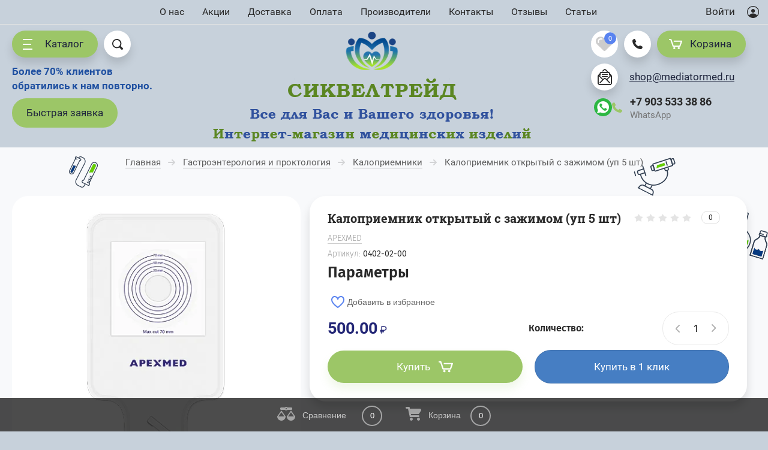

--- FILE ---
content_type: text/html; charset=utf-8
request_url: https://medmediator.ru/magazin/product/kalopriemnik-otkrytyj-s-zazhimom
body_size: 85619
content:

	<!doctype html>
<html lang="ru">
<head>
<meta charset="utf-8">
<meta name="robots" content="all"/>
<title>Калоприемник открытый с зажимом</title>
<!-- assets.top -->
<meta property="og:title" content="Калоприемник открытый с зажимом">
<meta name="twitter:title" content="Калоприемник открытый с зажимом">
<meta property="og:description" content="Калоприемник открытый с зажимом">
<meta name="twitter:description" content="Калоприемник открытый с зажимом">
<meta property="og:image" content="https://medmediator.ru/thumb/2/LfC_pdv6hSHtGZAEE8Awqg/350r350/d/kp2.jpg">
<meta name="twitter:image" content="https://medmediator.ru/thumb/2/LfC_pdv6hSHtGZAEE8Awqg/350r350/d/kp2.jpg">
<meta property="og:image:type" content="image/jpeg">
<meta property="og:image:width" content="350">
<meta property="og:image:height" content="350">
<meta property="og:type" content="website">
<meta property="og:url" content="https://medmediator.ru/magazin/product/kalopriemnik-otkrytyj-s-zazhimom">
<meta property="og:site_name" content="Медиатормед - Поставщик медицинского оборудования">
<meta name="twitter:card" content="summary">
<!-- /assets.top -->

<meta name="description" content="Калоприемник открытый с зажимом">
<meta name="keywords" content="Калоприемник открытый с зажимом"><meta name="SKYPE_TOOLBAR" content="SKYPE_TOOLBAR_PARSER_COMPATIBLE">
<meta name="viewport" content="width=device-width, initial-scale=1.0, maximum-scale=1.0, user-scalable=no">
<meta name="format-detection" content="telephone=no">
<meta http-equiv="x-rim-auto-match" content="none">
<script src="/g/libs/jquery/1.10.2/jquery.min.js"></script>
	<link rel="stylesheet" href="/g/css/styles_articles_tpl.css">
<meta name="yandex-verification" content="18eea3ccaa551eac" />
<meta name="yandex-verification" content="bf3adb5125528df4" />
<meta name="yandex-verification" content="7b9d079c27288e57" />
<meta name="google-site-verification" content="Dpaynw8WlofsQBlLIwSNAKVUYR3mTh74KsKR9yZtqzA" />
<link rel='stylesheet' type='text/css' href='/shared/highslide-4.1.13/highslide.min.css'/>
<script type='text/javascript' src='/shared/highslide-4.1.13/highslide-full.packed.js'></script>
<script type='text/javascript'>
hs.graphicsDir = '/shared/highslide-4.1.13/graphics/';
hs.outlineType = null;
hs.showCredits = false;
hs.lang={cssDirection:'ltr',loadingText:'Загрузка...',loadingTitle:'Кликните чтобы отменить',focusTitle:'Нажмите чтобы перенести вперёд',fullExpandTitle:'Увеличить',fullExpandText:'Полноэкранный',previousText:'Предыдущий',previousTitle:'Назад (стрелка влево)',nextText:'Далее',nextTitle:'Далее (стрелка вправо)',moveTitle:'Передвинуть',moveText:'Передвинуть',closeText:'Закрыть',closeTitle:'Закрыть (Esc)',resizeTitle:'Восстановить размер',playText:'Слайд-шоу',playTitle:'Слайд-шоу (пробел)',pauseText:'Пауза',pauseTitle:'Приостановить слайд-шоу (пробел)',number:'Изображение %1/%2',restoreTitle:'Нажмите чтобы посмотреть картинку, используйте мышь для перетаскивания. Используйте клавиши вперёд и назад'};</script>

            <!-- 46b9544ffa2e5e73c3c971fe2ede35a5 -->
            <script src='/shared/s3/js/lang/ru.js'></script>
            <script src='/shared/s3/js/common.min.js'></script>
        <link rel='stylesheet' type='text/css' href='/shared/s3/css/calendar.css' /><link rel="icon" href="/favicon.png" type="image/png">
	<link rel="apple-touch-icon" href="/thumb/2/LWXycLAsrYVHUeczKuvz_w/r/favicon.png">
	<link rel="apple-touch-icon" sizes="57x57" href="/thumb/2/cSiQoKjZkTMIo0ziQoXd3Q/57c57/favicon.png">
	<link rel="apple-touch-icon" sizes="60x60" href="/thumb/2/ADHYAP_QOPaTX7kCwZk1yQ/60c60/favicon.png">
	<link rel="apple-touch-icon" sizes="72x72" href="/thumb/2/NUeGOwT7ccqi0vKCk5c7CQ/72c72/favicon.png">
	<link rel="apple-touch-icon" sizes="76x76" href="/thumb/2/hXphuvuCGMlCNmPwtBK8JQ/76c76/favicon.png">
	<link rel="apple-touch-icon" sizes="114x114" href="/thumb/2/eu_DCr8HaH-4Fl9Q5T1Yug/114c114/favicon.png">
	<link rel="apple-touch-icon" sizes="120x120" href="/thumb/2/3MmgBXK7FEpfGfzqoDIQig/120c120/favicon.png">
	<link rel="apple-touch-icon" sizes="144x144" href="/thumb/2/j9LDtrtN_JRbLahuwp6tEA/144c144/favicon.png">
	<link rel="apple-touch-icon" sizes="152x152" href="/thumb/2/hJpSN6oEQd3e9064W7B_Jg/152c152/favicon.png">
	<link rel="apple-touch-icon" sizes="180x180" href="/thumb/2/f_vyPxiafrQ-f6zkloMaLQ/180c180/favicon.png">
	
	<meta name="msapplication-TileImage" content="/thumb/2/bmMZwZpxmRExzY98ed18Wg/c/favicon.png">
	<meta name="msapplication-square70x70logo" content="/thumb/2/u4ZCgXlIt0M0m6gZuZtRyQ/70c70/favicon.png">
	<meta name="msapplication-square150x150logo" content="/thumb/2/foNNC3kvbPYBac4AKEENng/150c150/favicon.png">
	<meta name="msapplication-wide310x150logo" content="/thumb/2/4xXaTyEaqfQGm4mLgRUUfg/310c150/favicon.png">
	<meta name="msapplication-square310x310logo" content="/thumb/2/rmdEXcb0zBLSx3J7TTuAiw/310c310/favicon.png">

<!--s3_require-->
<link rel="stylesheet" href="/g/basestyle/1.0.1/user/user.css" type="text/css"/>
<link rel="stylesheet" href="/g/basestyle/1.0.1/user/user.gray.css" type="text/css"/>
<script type="text/javascript" src="/g/basestyle/1.0.1/user/user.js" async></script>
<!--/s3_require-->

<link rel='stylesheet' type='text/css' href='/t/images/__csspatch/2/patch.css'/>

<!--s3_goal-->
<script src="/g/s3/goal/1.0.0/s3.goal.js"></script>
<script>new s3.Goal({map:{"105908":{"goal_id":"105908","object_id":"16676103","event":"submit","system":"metrika","label":"RK12345","code":"anketa"},"629707":{"goal_id":"629707","object_id":"55362305","event":"submit","system":"metrika","label":"ok-callback","code":"anketa"},"631307":{"goal_id":"631307","object_id":"16676303","event":"submit","system":"metrika","label":"ok-one","code":"anketa"},"929908":{"goal_id":"929908","object_id":"56050705","event":"submit","system":"metrika","label":"f77eb558c22b677a","code":"anketa"},"930108":{"goal_id":"930108","object_id":"56561305","event":"submit","system":"metrika","label":"7cb11163694b69bc","code":"anketa"},"1087102":{"goal_id":"1087102","object_id":"16675903","event":"submit","system":"metrika","label":"3ba124ad2a971789","code":"anketa"},"1087302":{"goal_id":"1087302","object_id":"16676103","event":"submit","system":"metrika","label":"fa34bc7e74c3c2d6","code":"anketa"},"1087502":{"goal_id":"1087502","object_id":"16676303","event":"submit","system":"metrika","label":"41eac9d158316d0a","code":"anketa"},"1087702":{"goal_id":"1087702","object_id":"21855300","event":"submit","system":"metrika","label":"33331a8590032efe","code":"anketa"}}, goals: [], ecommerce:[{"ecommerce":{"detail":{"products":[{"id":"586976508","name":"Калоприемник открытый с зажимом (уп 5 шт)","price":500,"brand":"APEXMED","category":"Калоприемники"}]}}}]});</script>
<!--/s3_goal-->
			
		
		
		
			<link rel="stylesheet" type="text/css" href="/g/shop2v2/default/css/theme.less.css">		
			<script type="text/javascript" src="/g/shop2v2/default/js/shop2v2-plugins.js"></script>
		
			<script type="text/javascript" src="/g/shop2v2/default/js/shop2.2.min.js"></script>
		
	<script type="text/javascript">shop2.init({"productRefs": {"479981708":{"harakteristiki":{"9f513b98f00548513dd473b9f276ac34":["586976508"]}}},"apiHash": {"getPromoProducts":"02e2c5b716b58b313df16c1f5d0fbc34","getSearchMatches":"2f2dfdc9d90db1cdc808aee8c41f091d","getFolderCustomFields":"9916f78ca3d2b53d847cad6b54a312a7","getProductListItem":"7f636368e217380754480724669ba6d1","cartAddItem":"2ba646a12ffeaea9bf1e0b4cba20f8a7","cartRemoveItem":"697aac0d7b45630de78b1a4067facc78","cartUpdate":"779a9b4d8cd07cdca4163d8cba55b85f","cartRemoveCoupon":"722bd3964973ef7d3755ed91bf238029","cartAddCoupon":"b9ccf90128773323cfcc63793562ef34","deliveryCalc":"ad35cc2ffa73a5090ff4deeed59b8a64","printOrder":"f33408db6cb2307ca876c3e66186d355","cancelOrder":"11d812f5f9d2fe0e2ce7d9232be57ac0","cancelOrderNotify":"69b3ef08707e9d03c3c73086f3122b95","repeatOrder":"58e719e0d66718e00c8dd61f8e324a15","paymentMethods":"ceb10a087a886d48e36192f5ddf98caf","compare":"b155845e893e3db2affa010614745507"},"hash": null,"verId": 2621416,"mode": "product","step": "","uri": "/magazin","IMAGES_DIR": "/d/","my": {"show_sections":true,"price_fa_rouble":true,"new_alias":"New !","special_alias":"Sale !","small_images_width":140,"collection_image_width":"245","collection_image_height":"184","buy_mod":true,"gr_enable_zero_rating":true},"shop2_cart_order_payments": 1,"cf_margin_price_enabled": 0,"maps_yandex_key":"","maps_google_key":""});</script>
<style type="text/css">.product-item-thumb {width: 400px;}.product-item-thumb .product-image, .product-item-simple .product-image {height: 400px;width: 400px;}.product-item-thumb .product-amount .amount-title {width: 304px;}.product-item-thumb .product-price {width: 350px;}.shop2-product .product-side-l {width: 200px;}.shop2-product .product-image {height: 190px;width: 200px;}.shop2-product .product-thumbnails li {width: 56px;height: 56px;}</style>
<!-- <link rel="stylesheet" href="/t/v2823/images/theme0/theme.scss.css"> -->

<link rel="stylesheet" href="/t/v2823/images/css/site.addons.less.css">


     <link rel="stylesheet" href="/t/v2823/images/theme10/theme.scss.css">
    <link rel="stylesheet" href="/t/v2823/images/theme10/slider_manu.css">


	<script>
		$paddingTop = '41px';
		if ($(window).width() < 767) {
			$paddingTop = '280px';
		}
		$(function() {
			let header = $('.site-header__top');			
			let hederLogo = $('.site-logo'); 
		/*	const headerMail = $('.site-header .site-mail');
			const headerPhones = $('.site-header .site-phones.phone_top');
			const headerWork = $('.site-header .timeWork'); */
			let hederHeight = header.height(); // вычисляем высоту шапки
  
			$(window).scroll(function() {
				header.addClass('site-header__sticky');
				if($(this).scrollTop() > 100) {
					$('body').css({
						'paddingTop': $paddingTop // делаем отступ у body, равный высоте шапки
					});
					hederLogo.addClass('d-none');
				/*	headerMail.addClass('d-none');
					headerPhones.addClass('d-none');
					headerWork.addClass('d-none'); */
				} else {
					header.removeClass('site-header__sticky');
					$('body').css({
					'paddingTop': 0 // удаляю отступ у body, равный высоте шапки
					})
					hederLogo.removeClass('d-none');
				/*	headerMail.removeClass('d-none');
					headerPhones.removeClass('d-none');
					headerWork.removeClass('d-none'); */
				}
			});
		});
	</script>
	<style>
		.site-header__top.site-header__sticky {position: fixed;
    top: 0;
    left: 0;
    right: 0;
    z-index: 1000;
    background-color: #c7d1db;}
	</style>

<meta name="yandex-verification" content="86f5c1bac4983972" />



<script type="application/ld+json">{"@context": "https://schema.org","@type": "BreadcrumbList","itemListElement": [{"@type": "ListItem","position": 1,"name": "Главная","item": "https://medmediator.ru"},{"@type": "ListItem","position": 2,"name": "Гастроэнтерология и проктология","item": "https://medmediator.ru/magazin/folder/gastroenterologiya"},{"@type": "ListItem","position": 3,"name": "Калоприемники","item": "https://medmediator.ru/magazin/folder/kalopriemniki-1"},{"@type": "ListItem","position": 4,"name": "Калоприемник открытый с зажимом (уп 5 шт)"}]}</script>
<link href="/t/images/css/mystyles_ks.css" rel="stylesheet" type="text/css" />

<link rel="stylesheet" href="/t/v2823/images/css/advantages_styles.scss.css">


<link rel="stylesheet" href="/t/v2823/images/css/seo_styless.scss.css">
<link rel="stylesheet" href="/t/v2823/images/css/addon_style.scss.css">


<style>

	 html:not(.mobile) .folders_shared .section-left-menu-scroll {
	    padding-right: 15px;
	    margin-right: -15px;
	}

	@media all and (max-width: 960px) {
		.section-cols__right-text {
			overflow: hidden;
		}
		.section-cols__right_new {
			max-width: 100%;
		    padding: 0px;
		    margin-top: 20px;
		}
		.section-bottom-cols__advantages {margin: 0 auto;}
		.section-cols__left-image {width: 240px;margin: 0 auto 20px;}
	}
	@media all and (max-width: 960px) {
		.section-cols__left {
			max-width: 100%;
			padding: 0px;
			margin-top: 20px;
		}
	}
	.section-slider-columns-title {
		font-family: roboto;
		color: #006600;
		font-weight: bold;
		font-size: 18px;
	}
	@media all and (max-width: 960px) {
		.section-cols__rights-title {text-align: center;}
		.section-cols__left-title {text-align: center;}
		.section-bottom-cols__advantages.left_column { width: auto !important; max-width: 90% !important;}
	}
	.section-cols__rights-title {color: #292929;font-size: 20px;font-weight: 400;line-height: 1.25;margin: 0 0 20px; font-family: 'RobotoSlab', Arial, Helvetica, sans-serif !important;}
	.section-cols__left-image img {margin: 0 auto;}
	.section-cols__left-image {margin-bottom: 10px;}
	.left_column .slick-slider {margin-bottom: 0;}
</style>

</head>
<body style="opacity: 1;" class="product addons688_2 sand">
	<svg id="icons-container">
	
	<symbol viewBox="0 0 15 16" id="rouble-icon">
		<path d="M8.637 11.227H5.039V9.755h3.749c1.733-.007 3.07-.424 4.012-1.251.941-.827 1.412-2.004 1.412-3.529 0-1.454-.49-2.607-1.471-3.459C11.759.664 10.431.238 8.755.238H2.987v7.831H.763v1.686h2.224v1.472H.763v1.687h2.224v2.964h2.052v-2.964h3.598v-1.687zM5.039 1.924H8.82c1.024.007 1.837.293 2.438.856.602.563.903 1.3.903 2.211 0 1.005-.29 1.769-.871 2.292-.58.524-1.425.786-2.535.786H5.039V1.924z"></path>
	</symbol>

	<symbol viewBox="0 0 25 10" id="arrow-icon">
		<path fill-rule="evenodd" d="M24.899,5.340 C24.853,5.469 24.786,5.593 24.682,5.696 C24.642,5.736 24.591,5.755 24.546,5.786 L20.615,9.712 C20.242,10.084 19.638,10.084 19.266,9.712 C18.893,9.340 18.893,8.737 19.266,8.366 L21.666,5.969 L0.984,5.969 C0.441,5.969 0.000,5.528 0.000,4.984 C0.000,4.441 0.441,4.000 0.984,4.000 L21.639,4.000 L19.265,1.629 C18.894,1.259 18.894,0.657 19.265,0.286 C19.636,-0.084 20.238,-0.084 20.610,0.286 L24.403,4.075 C24.515,4.120 24.621,4.182 24.712,4.273 C25.002,4.562 25.059,4.988 24.899,5.340 Z"/>
	</symbol>

	<symbol id="user-auth">
		<path fill-rule="evenodd" d="M10.094,20.001 C4.528,20.001 -0.001,15.514 -0.001,10.000 C-0.001,4.486 4.528,0.000 10.094,0.000 C15.660,0.000 20.188,4.486 20.188,10.000 C20.188,15.514 15.660,20.001 10.094,20.001 ZM10.094,1.250 C5.224,1.250 1.261,5.176 1.261,10.000 C1.261,12.239 2.121,14.276 3.522,15.826 C4.766,13.781 7.010,12.500 9.462,12.500 L10.724,12.500 C13.177,12.500 15.419,13.782 16.663,15.827 C18.065,14.278 18.925,12.239 18.925,10.000 C18.925,5.176 14.963,1.250 10.094,1.250 ZM10.094,11.250 C8.351,11.250 6.940,9.851 6.940,8.125 C6.940,6.399 8.351,5.000 10.094,5.000 C11.835,5.000 13.248,6.399 13.248,8.125 C13.248,9.851 11.835,11.250 10.094,11.250 Z"/>
	</symbol>

	<symbol viewBox="0 0 20 14" id="filter-icon">
		<path fill-rule="evenodd" d="M19.000,5.000 L1.000,5.000 C0.448,5.000 0.000,4.552 0.000,4.000 C0.000,3.448 0.448,3.000 1.000,3.000 L4.000,3.000 C4.000,1.343 5.343,-0.000 7.000,-0.000 C8.657,-0.000 10.000,1.343 10.000,3.000 L19.000,3.000 C19.552,3.000 20.000,3.448 20.000,4.000 C20.000,4.552 19.552,5.000 19.000,5.000 ZM1.000,12.000 L10.000,12.000 C10.000,10.343 11.343,9.000 13.000,9.000 C14.657,9.000 16.000,10.343 16.000,12.000 L19.000,12.000 C19.552,12.000 20.000,12.448 20.000,13.000 C20.000,13.552 19.552,14.000 19.000,14.000 L1.000,14.000 C0.448,14.000 0.000,13.552 0.000,13.000 C0.000,12.448 0.448,12.000 1.000,12.000 Z"/>
	</symbol>

	<symbol viewBox="0 0 12 12" id="compare-icon">
		<path fill-rule="evenodd" d="M10.000,12.000 L10.000,3.000 L12.000,3.000 L12.000,12.000 L10.000,12.000 ZM5.000,0.000 L7.000,0.000 L7.000,12.000 L5.000,12.000 L5.000,0.000 ZM0.000,6.000 L2.000,6.000 L2.000,12.000 L0.000,12.000 L0.000,6.000 Z"/>
	</symbol>

	<symbol viewBox="0 0 15 15" id="thumb-icon">
		<path fill-rule="evenodd" d="M14.000,15.000 L9.000,15.000 C8.448,15.000 8.000,14.552 8.000,14.000 L8.000,9.000 C8.000,8.448 8.448,8.000 9.000,8.000 L14.000,8.000 C14.552,8.000 15.000,8.448 15.000,9.000 L15.000,14.000 C15.000,14.552 14.552,15.000 14.000,15.000 ZM14.000,7.000 L9.000,7.000 C8.448,7.000 8.000,6.552 8.000,6.000 L8.000,1.000 C8.000,0.448 8.448,-0.000 9.000,-0.000 L14.000,-0.000 C14.552,-0.000 15.000,0.448 15.000,1.000 L15.000,6.000 C15.000,6.552 14.552,7.000 14.000,7.000 ZM6.000,15.000 L1.000,15.000 C0.448,15.000 0.000,14.552 0.000,14.000 L0.000,9.000 C0.000,8.448 0.448,8.000 1.000,8.000 L6.000,8.000 C6.552,8.000 7.000,8.448 7.000,9.000 L7.000,14.000 C7.000,14.552 6.552,15.000 6.000,15.000 ZM6.000,7.000 L1.000,7.000 C0.448,7.000 0.000,6.552 0.000,6.000 L0.000,1.000 C0.000,0.448 0.448,-0.000 1.000,-0.000 L6.000,-0.000 C6.552,-0.000 7.000,0.448 7.000,1.000 L7.000,6.000 C7.000,6.552 6.552,7.000 6.000,7.000 Z"/>
	</symbol>

	<symbol viewBox="0 0 15 15" id="simple-icon">
		<path fill-rule="evenodd" d="M14.000,15.000 L1.000,15.000 C0.448,15.000 0.000,14.552 0.000,14.000 L0.000,9.000 C0.000,8.448 0.448,8.000 1.000,8.000 L14.000,8.000 C14.552,8.000 15.000,8.448 15.000,9.000 L15.000,14.000 C15.000,14.552 14.552,15.000 14.000,15.000 ZM14.000,7.000 L1.000,7.000 C0.448,7.000 0.000,6.552 0.000,6.000 L0.000,1.000 C0.000,0.448 0.448,0.000 1.000,0.000 L14.000,0.000 C14.552,0.000 15.000,0.448 15.000,1.000 L15.000,6.000 C15.000,6.552 14.552,7.000 14.000,7.000 Z"/>
	</symbol>

	<symbol viewBox="0 0 15 15" id="price-icon">
		<path fill-rule="evenodd" d="M14.000,15.000 L1.000,15.000 C0.448,15.000 0.000,14.552 0.000,14.000 L0.000,13.000 C0.000,12.448 0.448,12.000 1.000,12.000 L14.000,12.000 C14.552,12.000 15.000,12.448 15.000,13.000 L15.000,14.000 C15.000,14.552 14.552,15.000 14.000,15.000 ZM14.000,11.000 L1.000,11.000 C0.448,11.000 0.000,10.552 0.000,10.000 L0.000,9.000 C0.000,8.448 0.448,8.000 1.000,8.000 L14.000,8.000 C14.552,8.000 15.000,8.448 15.000,9.000 L15.000,10.000 C15.000,10.552 14.552,11.000 14.000,11.000 ZM14.000,7.000 L1.000,7.000 C0.448,7.000 0.000,6.552 0.000,6.000 L0.000,5.000 C0.000,4.448 0.448,4.000 1.000,4.000 L14.000,4.000 C14.552,4.000 15.000,4.448 15.000,5.000 L15.000,6.000 C15.000,6.552 14.552,7.000 14.000,7.000 ZM14.000,3.000 L1.000,3.000 C0.448,3.000 0.000,2.552 0.000,2.000 L0.000,1.000 C0.000,0.448 0.448,0.000 1.000,0.000 L14.000,0.000 C14.552,0.000 15.000,0.448 15.000,1.000 L15.000,2.000 C15.000,2.552 14.552,3.000 14.000,3.000 Z"/>
	</symbol>

	<symbol viewBox="0 0 12 6" id="down-icon">
		<path fill-rule="evenodd" d="M10.711,1.768 L6.800,5.678 C6.449,6.029 5.919,6.059 5.516,5.807 C5.112,6.059 4.583,6.029 4.232,5.678 L0.321,1.768 C-0.087,1.359 -0.087,0.698 0.321,0.290 C0.729,-0.118 1.391,-0.118 1.798,0.290 L5.516,4.007 L9.233,0.290 C9.641,-0.118 10.303,-0.118 10.711,0.290 C11.119,0.698 11.119,1.359 10.711,1.768 Z"/>
	</symbol>

	<symbol viewBox="0 0 7 13" id="pagelist-icon">
		<path fill-rule="evenodd" d="M6.713,1.635 L1.840,6.518 L6.683,11.370 C7.053,11.741 7.053,12.342 6.683,12.713 C6.312,13.084 5.712,13.084 5.342,12.713 L0.285,7.645 C-0.023,7.337 -0.060,6.877 0.144,6.515 C-0.060,6.151 -0.023,5.690 0.285,5.381 L5.368,0.288 C5.739,-0.085 6.341,-0.085 6.713,0.288 C7.084,0.660 7.084,1.263 6.713,1.635 Z"/>
	</symbol>

	<symbol viewBox="0 0 16 15" id="close-icon">
		<path fill-rule="evenodd" d="M8.943,7.484 L14.723,13.264 C15.117,13.658 15.117,14.297 14.723,14.691 C14.329,15.085 13.690,15.085 13.296,14.691 L7.516,8.911 L1.736,14.691 C1.341,15.085 0.703,15.085 0.308,14.691 C-0.086,14.297 -0.086,13.658 0.308,13.264 L6.088,7.484 L0.308,1.704 C-0.085,1.310 -0.085,0.671 0.308,0.277 C0.703,-0.117 1.341,-0.117 1.736,0.277 L7.516,6.057 L13.295,0.277 C13.690,-0.117 14.328,-0.117 14.723,0.277 C15.117,0.671 15.117,1.310 14.723,1.704 L8.943,7.484 Z"/>
	</symbol>

	<symbol id="search-icon">
		<path fill-rule="evenodd" d="M17.456,17.483 C16.800,18.140 15.784,18.188 15.187,17.589 L11.826,14.223 C10.633,14.982 9.221,15.429 7.703,15.429 C3.449,15.429 -0.000,11.975 -0.000,7.715 C-0.000,3.454 3.449,-0.000 7.703,-0.000 C11.956,-0.000 15.405,3.454 15.405,7.715 C15.405,9.235 14.959,10.650 14.200,11.844 L17.562,15.211 C18.159,15.809 18.112,16.826 17.456,17.483 ZM7.641,1.813 C10.859,1.813 13.469,4.429 13.469,7.656 C13.469,10.884 10.859,13.500 7.641,13.500 C4.422,13.500 1.812,10.884 1.812,7.656 C1.812,4.429 4.422,1.813 7.641,1.813 Z"/>
	</symbol>
	
	<symbol id="phone-icon">
		<path fill-rule="evenodd" d="M6.934,10.080 C7.635,10.782 8.711,11.484 9.861,12.035 C10.359,12.274 10.953,12.172 11.343,11.782 L12.212,10.911 C12.360,10.762 12.586,10.726 12.773,10.819 L16.752,12.813 C16.961,12.918 17.067,13.157 17.002,13.384 L16.625,14.707 C16.192,16.223 14.730,17.194 13.168,17.005 C9.970,16.620 6.795,15.186 4.317,12.703 C1.839,10.219 0.408,7.037 0.024,3.831 C-0.163,2.270 0.807,0.799 2.317,0.367 L3.638,-0.011 C3.863,-0.076 4.102,0.029 4.207,0.239 L6.196,4.227 C6.289,4.415 6.252,4.642 6.104,4.790 L5.236,5.660 C4.845,6.051 4.744,6.646 4.982,7.146 C5.533,8.298 6.234,9.377 6.934,10.080 Z"/>
	</symbol>

	<symbol viewBox="0 0 22 17" id="cart-icon">
		<path fill-rule="evenodd" d="M21.946,4.063 L19.134,12.222 C18.991,12.637 18.587,12.919 18.136,12.919 L6.907,12.919 C6.455,12.919 6.051,12.637 5.908,12.222 L2.402,2.040 L1.055,2.040 C0.474,2.040 0.003,1.583 0.003,1.021 C0.003,0.457 0.474,0.000 1.055,0.000 L3.138,0.000 C3.140,0.000 3.141,0.000 3.142,0.000 L3.161,0.000 C3.163,0.000 3.165,0.001 3.167,0.001 C3.605,0.004 4.013,0.272 4.160,0.697 L7.666,10.879 L17.377,10.879 L19.486,4.760 L8.815,4.760 C8.234,4.760 7.763,4.303 7.763,3.740 C7.763,3.177 8.234,2.720 8.815,2.720 L20.948,2.720 C21.285,2.720 21.605,2.877 21.802,3.144 C22.000,3.409 22.053,3.752 21.946,4.063 ZM8.822,13.598 C9.790,13.598 10.576,14.359 10.576,15.298 C10.576,16.237 9.790,16.999 8.822,16.999 C7.854,16.999 7.068,16.237 7.068,15.298 C7.068,14.359 7.854,13.598 8.822,13.598 ZM16.224,13.598 C17.192,13.598 17.979,14.359 17.979,15.298 C17.979,16.237 17.192,16.999 16.224,16.999 C15.256,16.999 14.469,16.237 14.469,15.298 C14.469,14.359 15.256,13.598 16.224,13.598 Z"/>
	</symbol>

	<symbol viewBox="0 0 15 15" id="available-icon">
		<path fill-rule="evenodd" d="M8.874,7.500 L14.714,13.340 C15.094,13.720 15.094,14.335 14.714,14.714 C14.335,15.094 13.719,15.094 13.340,14.714 L7.500,8.874 L1.660,14.714 C1.280,15.094 0.665,15.094 0.286,14.714 C-0.094,14.335 -0.094,13.720 0.286,13.340 L6.126,7.500 L0.286,1.660 C-0.094,1.281 -0.094,0.665 0.286,0.286 C0.665,-0.094 1.280,-0.094 1.660,0.286 L7.500,6.126 L13.340,0.286 C13.719,-0.094 14.335,-0.094 14.714,0.286 C15.094,0.665 15.094,1.281 14.714,1.660 L8.874,7.500 Z"/>
	</symbol>

	<symbol viewBox="0 0 21 21" id="preorder-icon">
		<path fill-rule="evenodd" d="M10.500,21.000 C4.710,21.000 -0.000,16.289 -0.000,10.500 C-0.000,4.711 4.710,-0.000 10.500,-0.000 C16.290,-0.000 21.000,4.711 21.000,10.500 C21.000,16.289 16.290,21.000 10.500,21.000 ZM10.500,2.100 C5.868,2.100 2.100,5.868 2.100,10.500 C2.100,15.132 5.868,18.900 10.500,18.900 C15.132,18.900 18.900,15.132 18.900,10.500 C18.900,5.868 15.132,2.100 10.500,2.100 ZM10.065,11.932 C9.671,11.538 9.450,11.004 9.450,10.447 L9.450,5.250 L11.550,5.250 L11.550,10.447 L15.135,14.265 L13.650,15.750 L10.065,11.932 Z"/>
	</symbol>

	<symbol id="user-icon">
		<path fill-rule="evenodd" opacity="0.4" d="M12.000,14.000 L11.000,14.000 C11.000,14.000 11.153,8.000 6.000,8.000 C0.472,8.000 1.000,14.000 1.000,14.000 L-0.000,14.000 C-0.000,14.000 -0.184,8.758 3.826,7.351 C2.729,6.638 2.000,5.406 2.000,4.000 C2.000,1.791 3.791,-0.000 6.000,-0.000 C8.209,-0.000 10.000,1.791 10.000,4.000 C10.000,5.419 9.256,6.658 8.142,7.368 C12.003,8.798 12.000,14.000 12.000,14.000 ZM9.000,4.000 C9.000,2.422 7.578,1.000 6.000,1.000 C4.422,1.000 3.000,2.422 3.000,4.000 C3.000,5.578 4.422,7.000 6.000,7.000 C7.578,7.000 9.000,5.578 9.000,4.000 Z"/>
	</symbol>

	<symbol id="pass-icon">
		<path fill-rule="evenodd" opacity="0.4" d="M9.607,5.086 L9.141,5.086 L9.141,2.721 C9.141,1.221 7.880,-0.007 6.340,-0.007 L4.672,-0.007 C3.132,-0.007 1.872,1.221 1.872,2.721 L1.872,5.086 L1.404,5.086 C0.634,5.086 0.004,5.700 0.004,6.450 L0.004,12.634 C0.004,13.385 0.634,13.998 1.404,13.998 L9.607,13.998 C10.377,13.998 11.008,13.385 11.008,12.634 L11.008,6.450 C11.008,5.700 10.377,5.086 9.607,5.086 ZM2.805,2.721 C2.805,1.716 3.640,0.902 4.672,0.902 L6.340,0.902 C7.371,0.902 8.207,1.716 8.207,2.721 L8.207,5.086 L2.805,5.086 L2.805,2.721 ZM10.074,12.634 C10.074,12.880 9.860,13.089 9.607,13.089 L1.404,13.089 C1.153,13.089 0.938,12.880 0.938,12.634 L0.938,6.450 C0.938,6.205 1.153,5.995 1.404,5.995 L9.607,5.995 C9.860,5.995 10.074,6.205 10.074,6.450 L10.074,12.634 Z"/>
	</symbol>

	<symbol id="address-icon">
		<path fill-rule="evenodd" d="M7.999,20.999 C9.740,19.830 15.927,13.207 15.999,7.733 C16.001,7.699 16.001,7.667 16.001,7.634 C16.001,3.418 12.418,-0.000 7.999,-0.000 C3.579,-0.000 -0.004,3.418 -0.004,7.634 C-0.004,7.667 -0.004,7.699 -0.002,7.733 C0.070,13.207 6.257,19.830 7.999,20.999 ZM7.999,3.198 C10.307,3.198 12.179,4.983 12.179,7.186 C12.179,9.389 10.307,11.174 7.999,11.174 C5.689,11.174 3.818,9.389 3.818,7.186 C3.818,4.983 5.689,3.198 7.999,3.198 Z"/>
	</symbol>

	<symbol viewBox="0 0 21 21" id="notavailable-icon">
		<path fill-rule="evenodd" d="M10.500,21.000 C4.710,21.000 0.000,16.290 0.000,10.500 C0.000,4.711 4.710,-0.000 10.500,-0.000 C16.290,-0.000 21.000,4.711 21.000,10.500 C21.000,16.290 16.290,21.000 10.500,21.000 ZM10.500,2.100 C5.868,2.100 2.100,5.868 2.100,10.500 C2.100,15.132 5.868,18.900 10.500,18.900 C15.132,18.900 18.900,15.132 18.900,10.500 C18.900,5.868 15.132,2.100 10.500,2.100 ZM10.065,11.932 C9.671,11.538 9.450,11.004 9.450,10.447 L9.450,5.250 L11.550,5.250 L11.550,10.447 L15.135,14.265 L13.650,15.750 L10.065,11.932 Z"/>
	</symbol>

	<symbol viewBox="0 0 10 10" id="coupon-button">
		<path fill-rule="evenodd" d="M10.000,6.000 L6.000,6.000 L6.000,10.000 L4.000,10.000 L4.000,6.000 L0.000,6.000 L0.000,4.000 L4.000,4.000 L4.000,-0.000 L6.000,-0.000 L6.000,4.000 L10.000,4.000 L10.000,6.000 Z"/>
	</symbol>
	
	<symbol viewBox="0 0 12 10" id="arrow-button">
		<path fill-rule="evenodd" d="M11.000,6.000 L3.427,6.000 L5.711,8.284 C6.105,8.678 6.105,9.316 5.711,9.711 C5.317,10.104 4.678,10.104 4.284,9.711 L0.289,5.716 C0.092,5.519 -0.006,5.259 -0.006,5.000 C-0.006,4.741 0.092,4.482 0.289,4.284 L4.284,0.289 C4.678,-0.105 5.317,-0.105 5.711,0.289 C6.105,0.684 6.105,1.322 5.711,1.717 L3.427,4.000 L11.000,4.000 C11.552,4.000 12.000,4.448 12.000,5.000 C12.000,5.552 11.552,6.000 11.000,6.000 Z"/>
	</symbol>

	<symbol viewBox="0 0 17 21" id="reset-icon">
		<path fill-rule="evenodd" d="M16.614,13.049 C16.365,13.855 16.002,14.610 15.544,15.293 C14.628,16.660 13.332,17.745 11.806,18.397 C10.788,18.831 9.667,19.071 8.497,19.071 L8.497,21.000 L5.310,17.785 L8.497,14.571 L8.497,16.500 C9.116,16.500 9.709,16.405 10.267,16.230 C10.825,16.055 11.348,15.799 11.822,15.476 C12.773,14.829 13.529,13.910 13.979,12.835 C14.280,12.118 14.446,11.332 14.446,10.500 C14.446,9.956 14.375,9.433 14.242,8.935 C14.109,8.437 13.914,7.965 13.665,7.526 C13.168,6.650 12.456,5.910 11.603,5.382 L12.937,3.191 C14.154,3.944 15.167,4.997 15.878,6.249 C16.589,7.501 16.997,8.958 16.996,10.500 C16.996,11.385 16.863,12.242 16.614,13.049 ZM8.497,4.500 L8.497,4.500 C7.879,4.500 7.286,4.595 6.728,4.770 C6.170,4.944 5.647,5.200 5.172,5.524 C4.222,6.171 3.465,7.090 3.015,8.165 C2.714,8.882 2.548,9.668 2.548,10.500 C2.548,11.043 2.619,11.567 2.752,12.065 C2.885,12.563 3.081,13.035 3.329,13.473 C3.826,14.350 4.539,15.090 5.391,15.618 L4.058,17.809 C2.841,17.056 1.827,16.003 1.116,14.751 C0.405,13.498 -0.002,12.042 -0.002,10.500 C-0.002,9.615 0.132,8.758 0.381,7.951 C0.630,7.145 0.993,6.390 1.451,5.707 C2.367,4.339 3.662,3.254 5.189,2.603 C6.206,2.168 7.327,1.928 8.497,1.928 L8.497,0.000 L11.684,3.214 L8.497,6.429 L8.497,4.500 Z"/>
	</symbol>
</svg>
	<div class="overlay-bg"></div>
	<div class="site-wrapper">
		<header role="banner" class="site-header">
			<div class="site-header__top">
				<div class="site-header__top--inner">
					<nav class="menu-top">
						<ul class="menu-top__list"><li><a href="/o-nas" >О нас</a></li><li><a href="/magazin/folder/akcii" >Акции</a></li><li><a href="/dostavka" >Доставка</a></li><li><a href="/oplata" >Оплата</a></li><li><a href="/proizvoditeli" >Производители</a></li><li><a href="/kontakty" >Контакты</a></li><li><a href="/otzyvy-o-nas-1" >Отзывы</a></li><li><a href="/articles" >Статьи</a></li></ul>					</nav>
					<div class="auth-form">
						<a href="#" class="auth-form__button">
							<span class="auth-form__icon">
								<svg class="svg-icon"><use xmlns:xlink="http://www.w3.org/1999/xlink" xlink:href="#user-auth"></use></svg>
							</span>
							Войти
						</a>
						<div class="auth-form__popup">
							<a href="#" class="auth-form__close">
								<svg class="svg-icon"><use xmlns:xlink="http://www.w3.org/1999/xlink" xlink:href="#close-icon"></use></svg>
							</a>
							<div class="auth-form__title">Кабинет</div>
							<div class="auth-form__content login-form ">
		<form method="post" action="/user">
		<input type="hidden" name="mode" value="login" />
		<div class="auth-form__row auth-form__row--login">
			<div class="auth-form__row-icon">	
				<svg class="svg-icon"><use href="#user-icon"></use></svg>
			</div>
			<input type="text" name="login" id="login" placeholder="Логин" tabindex="1" value="" />
		</div>
		<div class="auth-form__row auth-form__row--password">
			<div class="auth-form__row-icon">	
				<svg class="svg-icon"><use href="#pass-icon"></use></svg>
			</div>
			<input type="password" name="password" id="password" placeholder="Пароль" tabindex="2" value="" />
		</div>
		<div class="auth-form__form-bottom">
			<button type="submit" class="auth-form__submit" tabindex="3">Войти</button>
			<div class="auth-form__links">
				<a class="auth-form__link auth-form__link--forgot" href="/user/forgot_password">Забыли пароль?</a>
				<a class="auth-form__link" href="/user/register">Регистрация</a>
			</div>
		</div>
	<re-captcha data-captcha="recaptcha"
     data-name="captcha"
     data-sitekey="6LddAuIZAAAAAAuuCT_s37EF11beyoreUVbJlVZM"
     data-lang="ru"
     data-rsize="invisible"
     data-type="image"
     data-theme="light"></re-captcha></form>
	
	</div>						</div>
					</div>
				</div>
			</div>

			<div class="site-header__bottom">
				<div class="headerleft">
					<div class="site-header__side-left">
					<div class="catalog-menu">
						<a href="#" class="catalog-menu__button">
							<span class="catalog-menu__button-lines">
								<span class="line"></span>
							</span>
							Каталог
						</a>
						<div class="folders_shared">
							<a href="#" class="folders_shared__close">
								<svg class="svg-icon"><use xmlns:xlink="http://www.w3.org/1999/xlink" xlink:href="#close-icon"></use></svg>
							</a>
							<a href="#" class="folders_shared__auth-button">
								<svg class="svg-icon"><use xmlns:xlink="http://www.w3.org/1999/xlink" xlink:href="#user-auth"></use></svg>
							</a>
							<a href="#" class="folders_shared__back-button">
								<span class="folders_shared__back-button-icon">
									<svg class="svg-icon"><use xmlns:xlink="http://www.w3.org/1999/xlink" xlink:href="#arrow-icon"></use></svg>
								</span>
								Назад
							</a>
							<div class="folders_shared__title">Каталог</div>
							









		
<nav class="section-left-menu js-addon-block-menu desktop">
	<div class="section-left-menu-scroll js-addon-block-menu-scroll">
					<ul class="section-left-menu__list js-addon-block-menu__list addon-s3-allin-menu"><li class="section-left-menu__list-has js-addon-block-menu__list-has"><a href="/magazin/folder/urologiya" ><span class="item-image"><img qwe src="/thumb/2/VM9OzKn7G1nNKo-X_ozWtg/50r50/d/resurs_45urolog.svg" alt="Урология"></span><span>Урология</span></a><ul class="level-2"><li class="section-left-menu__list-has js-addon-block-menu__list-has"><a href="/magazin/folder/katetery-foleya" ><span>Катетеры Фолея</span></a><ul class="level-3"><li><a href="/magazin/folder/katetery-foleya-lateksnye-2-h-hodovye" ><span>Катетеры Фолея латексные 2-х ходовые</span></a></li><li><a href="/magazin/folder/katetery-foleya-lateksnye-3-h-hodovye" ><span>Катетеры Фолея латексные 3-х ходовые</span></a></li><li><a href="/magazin/folder/katetery-foleya-silikonovye-2-h-hodovye" ><span>Катетеры фолея силиконовые 2-х ходовые</span></a></li><li><a href="/magazin/folder/katetery-foleya-silikonovye-3-h-hodovye" ><span>Катетеры Фолея силиконовые 3-х ходовые</span></a></li><li><a href="/magazin/folder/kateter-foleya-s-koncom-po-timannu" ><span>Катетер Фолея с концом по Тиманну</span></a></li></ul></li><li class="section-left-menu__list-has js-addon-block-menu__list-has"><a href="/magazin/folder/mochepriemniki" ><span>Мочеприемники</span></a><ul class="level-3"><li><a href="/magazin/folder/mochepriemniki-prikrovatnye" ><span>Мочеприемники прикроватные</span></a></li><li><a href="/magazin/folder/mochepriemniki-nosimye" ><span>Мочеприемники носимые</span></a></li><li><a href="/magazin/folder/mochepriemniki-detskie" ><span>Мочеприемники детские</span></a></li></ul></li><li class="section-left-menu__list-has js-addon-block-menu__list-has"><a href="/magazin/folder/katetery-urologicheskie-nelatona" ><span>Катетеры Нелатон</span></a><ul class="level-3"><li class="section-left-menu__list-has js-addon-block-menu__list-has"><a href="/magazin/folder/zhenskie" ><span>женские</span></a><ul class="level-4"><li><a href="/magazin/folder/mederen" ><span>MEDEREN</span></a></li><li><a href="/magazin/folder/bicakcilar-turciya" ><span>Bicakcilar, Турция</span></a></li></ul></li><li class="section-left-menu__list-has js-addon-block-menu__list-has"><a href="/magazin/folder/muzhskie" ><span>мужские</span></a><ul class="level-4"><li><a href="/magazin/folder/mederen-1" ><span>MEDEREN</span></a></li><li><a href="/magazin/folder/bicakcilar-turciya-1" ><span>Bicakcilar, Турция</span></a></li></ul></li></ul></li><li><a href="/magazin/folder/katetery-mochetochnikovye" ><span>Катетеры мочеточниковые</span></a></li></ul></li><li class="section-left-menu__list-has js-addon-block-menu__list-has"><a href="/magazin/folder/anesteziologiya-i-reanimaciya" ><span class="item-image"><img qwe src="/thumb/2/ccDHIk-uVsuVLSED3eK2Ng/50r50/d/resurs_44filtry.svg" alt="Анестезиология и Реанимация"></span><span>Анестезиология и Реанимация</span></a><ul class="level-2"><li><a href="/magazin/folder/absorbent" ><span>Абсорбент</span></a></li><li class="section-left-menu__list-has js-addon-block-menu__list-has"><a href="/magazin/folder/vozduhovody" ><span>Воздуховоды</span></a><ul class="level-3"><li><a href="/magazin/folder/vozduhovody-hitex-turciya" ><span>Воздуховоды Hitex Турция</span></a></li><li><a href="/magazin/folder/vozduhovody-mederen-orofaringealnyn" ><span>Воздуховоды орофарингеальные MEDEREN</span></a></li><li><a href="/magazin/folder/vozduhovody-nazofaringealnye-mederen" ><span>Воздуховоды назофарингеальные MEDEREN</span></a></li><li><a href="/magazin/folder/vozduhovody-polimernye" ><span>Воздуховоды полимерные</span></a></li></ul></li><li class="section-left-menu__list-has js-addon-block-menu__list-has"><a href="/magazin/folder/aspiracionnye-sistemy-zakrytye" ><span>Закрытые аспирационные системы</span></a><ul class="level-3"><li><a href="/magazin/folder/zakrytye-aspiracionnye-sistemy-mederen" ><span>Закрытые аспирационные системы MEDEREN</span></a></li><li><a href="/magazin/folder/zakrytye-aspiracionnye-sistemy-kovidien-lls-ssha" ><span>Закрытые аспирационные системы Ковидиен Ллс (США).</span></a></li></ul></li><li class="section-left-menu__list-has js-addon-block-menu__list-has"><a href="/magazin/folder/igly-spinalnye" ><span>Иглы спинальные</span></a><ul class="level-3"><li><a href="/magazin/folder/igly-spinalnye-quincke" ><span>Иглы спинальные Quincke</span></a></li><li><a href="/magazin/folder/igly-spinalnye-1" ><span>Иглы спинальные PENCIL-POINT</span></a></li></ul></li><li><a href="/magazin/folder/igly-epiduralnye" ><span>Иглы эпидуральные</span></a></li><li class="section-left-menu__list-has js-addon-block-menu__list-has"><a href="/magazin/folder/katetery-aspiracionnye" ><span>Катетеры аспирационные</span></a><ul class="level-3"><li><a href="/magazin/folder/katetery-aspiracionnye-hitex-turciya" ><span>Катетеры аспирационные  Hitex Турция</span></a></li><li><a href="/magazin/folder/katetery-aspiracionnye-mederen" ><span>Катетеры аспирационные MEDEREN</span></a></li></ul></li><li><a href="/magazin/folder/kanyuli-nazalnye-kislorodnye-mederen" ><span>Канюли назальные кислородные</span></a></li><li><a href="/magazin/folder/kanyuli-nazalnye-dlya-vysokopotochnoj-terapii" ><span>Канюли назальные для высокопоточной терапии</span></a></li><li class="section-left-menu__list-has js-addon-block-menu__list-has"><a href="/magazin/folder/klinki-dlya-laringoskopa-miller-makintosh" ><span>Клинки для ларингоскопа Миллер, Макинтош</span></a><ul class="level-3"><li><a href="/magazin/folder/metallicheskie-klinki-dlya-laringoskopa" ><span>Металлические клинки для ларингоскопа</span></a></li><li><a href="/magazin/folder/plastikovye-klinki-dlya-laringoskopa" ><span>Пластиковые клинки для ларингоскопа</span></a></li></ul></li><li class="section-left-menu__list-has js-addon-block-menu__list-has"><a href="/magazin/folder/kontury-dyhatelnye-reanimacionnye" ><span>Контуры дыхательные / реанимационные</span></a><ul class="level-3"><li><a href="/magazin/folder/mederen-2" ><span>MEDEREN</span></a></li><li><a href="/magazin/folder/alba" ><span>ALBA</span></a></li></ul></li><li class="section-left-menu__list-has js-addon-block-menu__list-has"><a href="/magazin/folder/maski-anesteziologicheskie" ><span>Маски наркозные анестезиологические</span></a><ul class="level-3"><li><a href="/magazin/folder/maski-anesteziologicheskie-odnorazovye-mederen" ><span>Маски наркозные одноразовые MEDEREN</span></a></li><li><a href="/folder/maski-narkoznye-odnorazovye-besmed" ><span>Маски наркозные одноразовые  Besmed</span></a></li><li><a href="/magazin/folder/maski-narkoznye-odnorazovye-alba" ><span>Маски наркозные одноразовые ALBA</span></a></li><li><a href="/magazin/folder/maski-anesteziologicheskie-silikonovye-mnogorazovye" ><span>Маски наркозные силиконовые многоразовые</span></a></li></ul></li><li class="section-left-menu__list-has js-addon-block-menu__list-has"><a href="/magazin/folder/maski-laringealnye" ><span>Маски ларингеальные</span></a><ul class="level-3"><li><a href="/magazin/folder/maski-laringealnye-odnorazovye-pvh" ><span>Маски ларингеальные одноразовые ПВХ MEDEREN</span></a></li><li><a href="/magazin/folder/maski-laringealnye-silikonovye-armirovannye" ><span>Маски ларингеальные армированные силиконовые</span></a></li><li><a href="/magazin/folder/maski-laringealnye-ventek-pvh" ><span>Маски ларингеальные  Вентек ПВХ</span></a></li><li><a href="/magazin/folder/maski-laringealnye-mnogorazovye-silikonovye" ><span>Маски ларингеальные одноразовые силиконовые MEDEREN</span></a></li><li><a href="/magazin/folder/maski-laringealnye-integral" ><span>Маски ларингеальные одноразовые силиконовые INTEGRAL</span></a></li><li><a href="/magazin/folder/maski-laringealnye-mnogorazovye-silikonovye-apexmed" ><span>Маски ларингеальные многоразовые силиконовые Apexmed</span></a></li><li><a href="/magazin/folder/maski-laringealnye-armirovannye" ><span>Маски ларингеальные армированные ПВХ</span></a></li><li><a href="/magazin/folder/maski-laringealnye-odnorazovye-alba" ><span>Маски ларингеальные одноразовые ALBA</span></a></li></ul></li><li class="section-left-menu__list-has js-addon-block-menu__list-has"><a href="/magazin/folder/maski-dlya-neinvazivnoj-ventilyacii-legkih" ><span>Маски для неинвазивной вентиляции легких</span></a><ul class="level-3"><li><a href="/magazin/folder/maski-polnolicevye-dyhatelnye-mojo" ><span>Маски полнолицевые дыхательные Mojo</span></a></li><li><a href="/magazin/folder/maski-polnolicevye-deluxe-s-uglovym-konnektorom-i-klapanom-aav" ><span>Маски полнолицевые Deluxe с угловым коннектором и клапаном AAV</span></a></li><li><a href="/magazin/folder/maski-polnolicevye-dyhatelnaya-dlya-cpap-terapii-veraseal" ><span>Маски полнолицевые дыхательная для CPAP терапии Veraseal</span></a></li><li><a href="/magazin/folder/maski-nazalnye-pediatricheskie-minime2" ><span>Маски назальные педиатрические  MiniMe2</span></a></li><li><a href="/magazin/folder/maski-dlya-neinvazivnoj-ventilyacii-licevye-bitrac-select" ><span>Маски для неинвазивной вентиляции лицевые BiTrac Select</span></a></li></ul></li><li class="section-left-menu__list-has js-addon-block-menu__list-has"><a href="/magazin/folder/maski-licevye-kislorodnye" ><span>Маски лицевые кислородные</span></a><ul class="level-3"><li><a href="/magazin/folder/maski-licevye-kislorodnye-standartnye" ><span>Маски  кислородные стандартные</span></a></li><li><a href="/magazin/folder/maski-kislorodnye-nereversivnye" ><span>Маски кислородные с мешком нереверсивные</span></a></li></ul></li><li class="section-left-menu__list-has js-addon-block-menu__list-has"><a href="/magazin/folder/meshki-ambu-ustrojstvo-ruchnoj-ventilyacii-legkih" ><span>Мешки дыхательные АМБУ</span></a><ul class="level-3"><li><a href="/magazin/folder/meshki-ambu-odnorazovye" ><span>Мешки Амбу одноразовые</span></a></li><li><a href="/magazin/folder/meshki-ambu-mnogorazovye-silikonovye" ><span>Мешки Амбу многоразовые силиконовые</span></a></li></ul></li><li><a href="/magazin/folder/maski-dlya-aerozolnoj-terapii" ><span>Наборы для аэрозольной терапии</span></a></li><li><a href="/magazin/folder/nabory-dlya-minitraheostomii" ><span>Наборы для минитрахеостомии</span></a></li><li><a href="/magazin/folder/nabory-dlya-ekstrennoj-intubacii" ><span>Наборы для экстренной интубации</span></a></li><li><a href="/magazin/folder/nabory-spinalnye-mederen" ><span>Наборы для спинальной анестезии MEDEREN</span></a></li><li><a href="/magazin/folder/nabory-dlya-epiduralnoj-anestezii" ><span>Наборы для эпидуральной анестезии</span></a></li><li><a href="/magazin/folder/nabory-dlya-kombinirovannoj-anestezii" ><span>Наборы для комбинированной анестезии</span></a></li><li class="section-left-menu__list-has js-addon-block-menu__list-has"><a href="/magazin/folder/prinadlezhnosti-k-dyhatelnym-konturam" ><span>Принадлежности к дыхательным контурам</span></a><ul class="level-3"><li><a href="/magazin/folder/meshki-dlya-dyhatelnogo-kontura" ><span>Мешки для дыхательного контура</span></a></li><li><a href="/magazin/folder/soediniteli" ><span>Переходники,соединители</span></a></li></ul></li><li><a href="/magazin/folder/stilety-dlya-endotrahealnyh-trubok" ><span>Стилеты для эндотрахеальных трубок</span></a></li><li class="section-left-menu__list-has js-addon-block-menu__list-has"><a href="/magazin/folder/trubki-traheostomicheskie" ><span>Трубки трахеостомические</span></a><ul class="level-3"><li><a href="/magazin/folder/trubki-traheostomicheskie-standartnye-mederen" ><span>Трубки трахеостомические стандартные MEDEREN</span></a></li><li><a href="/magazin/folder/trubki-traheostomicheskie-mederen-s-aspiracionnym-kanalom" ><span>Трубки трахеостомические MEDEREN с аспирационным каналом</span></a></li><li><a href="/magazin/folder/trubki-traheostomicheskie-alba" ><span>Трубки трахеостомические  ALBA</span></a></li></ul></li><li><a href="/magazin/folder/trubki-endobronhialnye" ><span>Трубки эндобронхиальные</span></a></li><li class="section-left-menu__list-has js-addon-block-menu__list-has"><a href="/magazin/folder/trubki-endotrahealnye" ><span>Трубки эндотрахеальные</span></a><ul class="level-3"><li><a href="/magazin/folder/trubki-endotrahealnye-standartnye" ><span>Трубки эндотрахеальные стандартные MEDEREN</span></a></li><li><a href="/magazin/folder/trubki-endotrahealnye-standartnye-integral" ><span>Трубки эндотрахеальные стандартные INTEGRAL</span></a></li><li><a href="/magazin/folder/trubki-endotrahealnye-armirovannye" ><span>Трубки эндотрахеальные армированные MEDEREN</span></a></li><li><a href="/magazin/folder/trubki-endotrahealnye-s-aspiracionnym-prosvetom" ><span>Трубки эндотрахеальные с аспирационным просветом</span></a></li><li><a href="/magazin/folder/trubki-endotrahealnye-polyarnye" ><span>Трубки эндотрахеальные полярные</span></a></li><li><a href="/magazin/folder/trubki-endotrahealnye-armirovannye-alba" ><span>Трубки эндотрахеальные армированные ALBA</span></a></li></ul></li><li><a href="/magazin/folder/fiksatory-dlya-endotrahealnyh-trubok" ><span>Фиксаторы для эндотрахеальных трубок</span></a></li><li class="section-left-menu__list-has js-addon-block-menu__list-has"><a href="/magazin/folder/filtry-dyhatelnye-i-teplovlagoobmenniki" ><span>Фильтры дыхательные и тепловлагообменники</span></a><ul class="level-3"><li><a href="/magazin/folder/filtry-dyhatelnye-elektrostaticheskie" ><span>Фильтры дыхательные электростатические</span></a></li><li><a href="/magazin/folder/filtry-dyhatelnye-mehanicheskie-nera" ><span>Фильтры дыхательные механические (НЕРА)</span></a></li><li><a href="/magazin/folder/filtry-dyhatelnye-s-teplovlagoobmennikom" ><span>Фильтры дыхательные с тепловлагообменником</span></a></li><li><a href="/magazin/folder/filtry-dyhatelnye-traheostomicheskie" ><span>Фильтры дыхательные трахеостомические</span></a></li></ul></li></ul></li><li class="section-left-menu__list-has js-addon-block-menu__list-has"><a href="/magazin/folder/drenirovanie-ran-i-polostej" ><span class="item-image"><img qwe src="/thumb/2/AyoZQhGrrBY1Lb9YQAYmTA/50r50/d/resurs_471.svg" alt="Дренирование ран и полостей"></span><span>Дренирование ран и полостей</span></a><ul class="level-2"><li><a href="/magazin/folder/nabory-dlya-drenirovaniya-plevralnyh-ili-abdominalnyh-polostej" ><span>Наборы(банки) для дренирования плевральной и грудной  полостей</span></a></li><li><a href="/magazin/folder/nabory-dlya-promyvaniya" ><span>Наборы для промывания</span></a></li><li class="section-left-menu__list-has js-addon-block-menu__list-has"><a href="/magazin/folder/sistemy-dlya-drenirovaniya-ran" ><span>Системы для дренирования ран и полостей</span></a><ul class="level-3"><li><a href="/magazin/folder/hitex-turciya" ><span>HITEX  Турция</span></a></li><li><a href="/magazin/folder/alba-ssha" ><span>ALBA США</span></a></li><li><a href="/magazin/folder/frebor-belarus" ><span>Фребор Беларусь</span></a></li></ul></li><li class="section-left-menu__list-has js-addon-block-menu__list-has"><a href="/magazin/folder/troakary-katetery" ><span>Троакары-катетеры</span></a><ul class="level-3"><li><a href="/magazin/folder/torakalnye-katetery-bicakcilar-turciya" ><span>Торакальные катетеры Bicakcilar Турция</span></a></li><li><a href="/magazin/folder/torakalnye-katetery-mederen" ><span>Торакальные катетеры MEDEREN</span></a></li><li><a href="/magazin/folder/torakalnye-katetery-angiplast-indiya" ><span>Торакальные катетеры APEXMED</span></a></li></ul></li><li><a href="/magazin/folder/drenazhnye-trubki" ><span>Трубки дренажные,коннекторы</span></a></li><li><a href="/magazin/folder/trubki-drenazhnye-kera" ><span>Трубки дренажные Кера</span></a></li><li><a href="/magazin/folder/meshki-drenazhnye" ><span>Мешки дренажные</span></a></li><li><a href="/magazin/folder/emkosti-drenazhnye" ><span>Емкости дренажные</span></a></li></ul></li><li class="section-left-menu__list-has js-addon-block-menu__list-has"><a href="/magazin/folder/hirurgiya" ><span class="item-image"><img qwe src="/thumb/2/g7HdeLkT7q1MF0RwODV4KQ/50r50/d/resurs_16_2.svg" alt="Хирургия"></span><span>Хирургия</span></a><ul class="level-2"><li><a href="/magazin/folder/nabory-dlya-kardiohirurgii" ><span>Интродьюсеры (наборы для кардиохирургии)</span></a></li><li><a href="/magazin/folder/katetery-fogarti" ><span>Катетеры Фогарти</span></a></li><li><a href="/magazin/folder/meshki-i-sachki-dlya-evakuacii-organov" ><span>Мешки и сачки для эвакуации органов</span></a></li><li class="section-left-menu__list-has js-addon-block-menu__list-has"><a href="/magazin/folder/skalpeli-hirurgicheskie" ><span>Скальпели хирургические</span></a><ul class="level-3"><li><a href="/magazin/folder/skalpelya-iz-uglerodistoj-stali-certus" ><span>Скальпеля из углеродистой стали CERTUS</span></a></li><li><a href="/magazin/folder/skalpelya-iz-nerzhaveyushchej-stali-certus" ><span>Скальпеля из нержавеющей стали CERTUS</span></a></li><li><a href="/magazin/folder/skalpelya-iz-nerzhaveyushchej-stali-volkmann-germaniya" ><span>Скальпеля из нержавеющей стали VOLKMANN Германия</span></a></li></ul></li><li><a href="/magazin/folder/123762504" ><span>Маркеры хирургические</span></a></li><li class="section-left-menu__list-has js-addon-block-menu__list-has"><a href="/magazin/folder/lezviya-dlya-skalpelya-hirurgicheskie" ><span>Лезвия для скальпеля одноразовые</span></a><ul class="level-3"><li><a href="/magazin/folder/lezviya-dlya-skalpelya-volkmann" ><span>Лезвия для скальпеля VOLKMANN</span></a></li><li><a href="/magazin/folder/lezviya-dlya-skalpelya-certus" ><span>Лезвия для скальпеля CERTUS</span></a></li></ul></li><li><a href="/magazin/folder/shpricy" ><span>Шприцы Жане, для шприцевых насосов</span></a></li><li><a href="/magazin/folder/nakonechniki-dlya-aspiracii-yankaer" ><span>Наконечники  Янкауэр и наборы для аспирации</span></a></li><li><a href="/magazin/folder/aspiracionnye-soedinitelnye-trubki" ><span>Соединительные трубки для аспирации</span></a></li><li><a href="/magazin/folder/steplery-kozhnye" ><span>Степлеры кожные</span></a></li><li class="section-left-menu__list-has js-addon-block-menu__list-has"><a href="/folder/sshivayushchie-apparaty-i-kassety-volkmann" ><span>Сшивающие аппараты и кассеты VOLKMANN</span></a><ul class="level-3"><li><a href="/folder/linejnye-sshivayushche-rezhushchie" ><span>Сшивающие аппараты VOLKMANN</span></a></li><li><a href="/folder/kassety-k-apparatam" ><span>Кассеты к сшивающим аппаратам VOLKMANN</span></a></li></ul></li><li><a href="/magazin/folder/ustrojstva-dlya-zashchity-ran" ><span>Устройства для защиты ран</span></a></li><li><a href="/magazin/folder/troakary-endoskopicheskie" ><span>Троакары эндоскопические VOLKMANN</span></a></li></ul></li><li class="section-left-menu__list-has js-addon-block-menu__list-has opened"><a href="/magazin/folder/gastroenterologiya" ><span class="item-image"><img qwe src="/thumb/2/56hi39NBptZAqhOHidgFWA/50r50/d/resurs_36gastroent.svg" alt="Гастроэнтерология и проктология"></span><span>Гастроэнтерология и проктология</span></a><ul class="level-2"><li><a href="/magazin/folder/zondy-zheludochnye-110-sm-mederen" ><span>Зонды желудочные 110 см MEDEREN</span></a></li><li><a href="/magazin/folder/zond-zheludochnyj" ><span>Зонды желудочные 110 см ALBA, ИНЕКТА, зонды тип Блэкмора</span></a></li><li><a href="/magazin/folder/zondy-pitatelnye-po-levinu-120-sm-hitex-turciya" ><span>Зонды питательные по Левину 120 см Hitex Турция</span></a></li><li><a href="/magazin/folder/zond-pitatelnyj" ><span>Зонды  питательные MEDEREN</span></a></li><li><a href="/magazin/folder/zond-duodenalnyj" ><span>Зонды дуоденальные MEDEREN</span></a></li><li class="section-left-menu__list-has js-addon-block-menu__list-has"><a href="/magazin/folder/gastrostomicheskie-pitatelnye-trubki-i-nabory-dlya-ustanovki" ><span>Гастростомические питательные трубки и наборы</span></a><ul class="level-3"><li><a href="/magazin/folder/gastrostomicheskie-trubki-i-nabory-mederen" ><span>Гастростомические трубки и наборы MEDEREN</span></a></li><li><a href="/magazin/folder/gastrostomicheskie-trubki-i-nabory-avanos" ><span>Гастростомические трубки и наборы AVANOS</span></a></li></ul></li><li><a href="/magazin/folder/zondy-rektalnye" ><span>Зонды ректальные</span></a></li><li><a href="/magazin/folder/kruzhki-esmarha" ><span>Кружки Эсмарха , наконечники</span></a></li><li class="opened active"><a href="/magazin/folder/kalopriemniki-1" ><span>Калоприемники</span></a></li><li><a href="/magazin/folder/kolca-lateksnye-gemorroidalnye" ><span>Кольца латексные для лигирования геморроидальных узлов</span></a></li><li><a href="/magazin/folder/sistemy-dlya-enteralnogo-pitaniya" ><span>Системы для энтерального питания</span></a></li><li><a href="/magazin/folder/ustrojstva-dlya-irrigoskopii" ><span>Устройства для ирригоскопии</span></a></li></ul></li><li class="section-left-menu__list-has js-addon-block-menu__list-has"><a href="/magazin/folder/ginekologiya" ><span class="item-image"><img qwe src="/thumb/2/aSQmMnStup0KzpnhJ4mftg/50r50/d/resurs_22222.svg" alt="Акушерство и гинекология"></span><span>Акушерство и гинекология</span></a><ul class="level-2"><li><a href="/magazin/folder/zerkala-ginekologicheskie" ><span>Зеркала и наборы гинекологические</span></a></li><li><a href="/magazin/folder/zondy-urologicheskie" ><span>Зонды урогенитальные</span></a></li><li><a href="/magazin/folder/zazhimy-dlya-pupoviny-amniotomy" ><span>Зажимы пупочные, амниотомы</span></a></li><li><a href="/magazin/folder/nabory-dlya-novorozhdennyh" ><span>Наборы для новорожденных</span></a></li><li><a href="/magazin/folder/obertki-obturiruyushchie-meshki-dlya-predotvrashcheniya-gipotermii-u-novorozhdennyh" ><span>Обертки обтурирующие (мешки  для предотвращения гипотермии у новорожденных)</span></a></li><li><a href="/magazin/folder/ochki-dlya-fototerapii" ><span>Очки для фототерапии</span></a></li><li><a href="/magazin/folder/katetery-pupochnye-1" ><span>Катетеры пупочные</span></a></li></ul></li><li class="section-left-menu__list-has js-addon-block-menu__list-has"><a href="/magazin/folder/obshchaya-terapiya" ><span class="item-image"><img qwe src="/thumb/2/i3uPGlKWx7R9Rf-wIElLhg/50r50/d/resurs_42obshchaya_terapiya.svg" alt="Общая терапия"></span><span>Общая терапия</span></a><ul class="level-2"><li><a href="/magazin/folder/aptechki" ><span>Аптечки</span></a></li><li><a href="/magazin/folder/binty-medicinskie" ><span>Бинты, вата, салфетки</span></a></li><li><a href="/folder/grelki" ><span>Грелки,пузыри для льда,спринцовки</span></a></li><li class="section-left-menu__list-has js-addon-block-menu__list-has"><a href="/magazin/folder/lejkoplastyri-medicinskie" ><span>Пластыри  медицинские</span></a><ul class="level-3"><li><a href="/magazin/folder/plastyri-povyazki-lejko" ><span>Пластыри повязки LEIKO</span></a></li><li><a href="/magazin/folder/meditek-znamya-truda" ><span>Пластыри повязки МЕДИТЕК &quot;Знамя Труда&quot;</span></a></li><li><a href="/magazin/folder/lejkoplastyri" ><span>Лейкопластыри</span></a></li></ul></li><li><a href="/magazin/folder/kontejnery-dlya-sbora-biometeriala" ><span>Контейнеры для сбора биоматериала</span></a></li><li><a href="/magazin/folder/posleoperacionnye-povyazki" ><span>Повязки послеоперационные,лечебные</span></a></li><li><a href="/folder/prezervativy-dlya-uzi" ><span>Презервативы для УЗИ</span></a></li><li><a href="/magazin/folder/plastiny-elektrody-k-ehvch-volkmann" ><span>Пластины/электроды VOLKMANN  к ЭХВЧ аппаратам</span></a></li><li><a href="/magazin/folder/stanki-i-shpateli-medicinskie" ><span>Станки, шпатели</span></a></li><li class="section-left-menu__list-has js-addon-block-menu__list-has"><a href="/magazin/folder/elektrody-ekg-mederen" ><span>Электроды ЭКГ MEDEREN</span></a><ul class="level-3"><li><a href="/magazin/folder/elektrody-ekg-tverdogelevye" ><span>Электроды ЭКГ твердогелевые Volkmann</span></a></li><li><a href="/magazin/folder/elektrody-ekg-zhidkogelevye" ><span>Электроды ЭКГ жидкогелевые Volkmann</span></a></li></ul></li><li><a href="/magazin/folder/pulsoksimetry" ><span>Пульсоксиметры</span></a></li><li><a href="/magazin/folder/termometry" ><span>Термометры</span></a></li><li><a href="/folder/253136707" ><span>Ланцеты автоматические, скарификаторы</span></a></li><li><a href="/magazin/folder/pakety-dlya-rvotnyh-mass" ><span>Пакеты для рвотных масс BluBag</span></a></li><li><a href="/magazin/folder/pincety-ushnye-voronki" ><span>Пинцеты, воронки ушные</span></a></li></ul></li><li class="section-left-menu__list-has js-addon-block-menu__list-has"><a href="/magazin/folder/infuzionnaya-terapiya" ><span class="item-image"><img qwe src="/thumb/2/5GHlUrCjUbdCvfqcfYbsbw/50r50/d/resurs_31l.svg" alt="Инфузионная терапия"></span><span>Инфузионная терапия</span></a><ul class="level-2"><li class="section-left-menu__list-has js-addon-block-menu__list-has"><a href="/magazin/folder/vnutrivennye-katetery" ><span>Внутривенные периферические катетеры</span></a><ul class="level-3"><li><a href="/magazin/folder/vnutrivennye-perifericheskie-katetery-teflon" ><span>Внутривенные периферические катетеры Poly Medicure</span></a></li><li><a href="/magazin/folder/vnutrivennye-perifericheskie-katetery" ><span>Внутривенные периферические катетеры MEDEREN (тефлон)</span></a></li><li><a href="/magazin/folder/vnutrivennye-perifericheskie-katetery-mederen-poliuretan" ><span>Внутривенные периферические катетеры MEDEREN (полиуретан)</span></a></li><li><a href="/magazin/folder/vnutrivennye-katetery-mediflon" ><span>Внутривенные катетеры Mediflon</span></a></li></ul></li><li><a href="/magazin/folder/katetery-dlya-gemodializa" ><span>Наборы для гемодиализа</span></a></li><li class="section-left-menu__list-has js-addon-block-menu__list-has"><a href="/magazin/folder/katetery-dlya-centralnyh-ven" ><span>Наборы для катетеризации центральных вен</span></a><ul class="level-3"><li><a href="/magazin/folder/nabory-cvk-medsil" ><span>Набор для катетеризации вен КПРВ МедСил</span></a></li><li><a href="/magazin/folder/nabory-cvk-mederen" ><span>Наборы ЦВК MEDEREN</span></a></li><li><a href="/magazin/folder/nabory-cvk-balton" ><span>Наборы ЦВК  Balton</span></a></li><li><a href="/magazin/folder/nabory-cvk-lepu-medical" ><span>Наборы ЦВК  Lepu Medical</span></a></li></ul></li><li><a href="/magazin/folder/katetery-podklyuchichnye" ><span>Катетеры подключичные</span></a></li><li><a href="/magazin/folder/igly-dyufo" ><span>Иглы Дюфо</span></a></li><li><a href="/magazin/folder/igly-po-seldingeru" ><span>Иглы по Сельдингеру</span></a></li><li><a href="/magazin/folder/igly-babochki" ><span>Иглы бабочки</span></a></li><li><a href="/magazin/folder/igly-dlya-vzyatiya-krovi" ><span>Иглы для взятия крови</span></a></li><li><a href="/magazin/folder/igly-in-ekcionnye" ><span>Иглы инъекционные</span></a></li><li><a href="/magazin/folder/igly-gubera-mederen" ><span>Иглы Губера MEDEREN</span></a></li><li><a href="/magazin/folder/implantiruemye-port-sistemy" ><span>Портсистемы имплантируемые</span></a></li><li><a href="/magazin/folder/stoppery" ><span>Инстопперы,колпачки Луер</span></a></li><li><a href="/magazin/folder/zhgut-venoznyj" ><span>Жгуты венозные, кровоостанавливающие</span></a></li><li><a href="/magazin/folder/katetery-pupochnye" ><span>Катетеры пупочные</span></a></li><li><a href="/magazin/folder/kraniki-trehhodovye" ><span>Краники трехходовые,разветвители</span></a></li><li class="section-left-menu__list-has js-addon-block-menu__list-has"><a href="/magazin/folder/linii-udlinitelnye-infuzionnye" ><span>Линии удлинительные, магистрали инфузионные</span></a><ul class="level-3"><li><a href="/magazin/folder/linii-udlinitelnye-poly-medicure-indiya" ><span>Линии удлинительные  Poly Medicure, Индия</span></a></li><li><a href="/magazin/folder/linii-udlinitelnye-mederen" ><span>Линии удлинительные инфузионные MEDEREN</span></a></li><li><a href="/magazin/folder/linii-udlinitelnye-frebor-belorussiya" ><span>Линии удлинительные  ФРЕБОР Белоруссия</span></a></li><li><a href="/magazin/folder/magistrali-soedinitelnye-infuzionnye-hitex" ><span>Магистрали соединительные инфузионные Hitex</span></a></li></ul></li><li><a href="/magazin/folder/pistolety-infuzionnye-vnutrikostnye-big" ><span>Пистолеты инфузионные внутрикостные BIG</span></a></li><li><a href="/magazin/folder/filtr-kanyuli-aspiracionnye" ><span>ПОЛИСПАЙКИ /Фильтр-канюли аспирационные</span></a></li><li><a href="/magazin/folder/salfetki-spirtovye" ><span>Салфетки спиртовые</span></a></li><li><a href="/magazin/folder/sistemy-infuzionnye-transfuzionnye" ><span>Системы инфузионные, трансфузионные</span></a></li><li><a href="/magazin/folder/shpricy-in-ekcionnye" ><span>Шприцы инъекционные</span></a></li><li><a href="/magazin/folder/pompy-mikroinfuzionnye" ><span>Помпы микроинфузионные Uniqueflow MEDEREN</span></a></li></ul></li><li><a href="/magazin/folder/sredstva-individualnoj-zashchity" ><span class="item-image"><img qwe src="/thumb/2/oP5R9f5ldeUJwMXD-0Z2XQ/50r50/d/resurs_48sizy.svg" alt="СИЗы"></span><span>СИЗы</span></a></li><li class="section-left-menu__list-has js-addon-block-menu__list-has"><a href="/magazin/folder/biopsiya" ><span class="item-image"><img qwe src="/thumb/2/DeYUirQDVvF-aiL2Tt-wwg/50r50/d/resurs_51igla.svg" alt="Биопсия"></span><span>Биопсия</span></a><ul class="level-2"><li><a href="/magazin/folder/ustrojstva-dlya-panch-biopsii" ><span>Устройства для панч-биопсии</span></a></li><li><a href="/magazin/folder/biopsiya-myagkih-tkanej" ><span>Биопсия мягких тканей</span></a></li><li><a href="/magazin/folder/biopsiya-kostnogo-mozga" ><span>Биопсия костного мозга</span></a></li><li><a href="/magazin/folder/lokalizaciya-uzlov-molochnoj-zhelezy" ><span>Игла для молочной железы</span></a></li><li><a href="/magazin/folder/cistologicheskaya-biopsiya" ><span>Цитологическая биопсия</span></a></li><li><a href="/magazin/folder/igly-dlya-mnogorazovyh-biopsijnyh-sistem" ><span>Иглы для многоразовых биопсийных систем</span></a></li></ul></li><li class="section-left-menu__list-has js-addon-block-menu__list-has"><a href="/magazin/folder/uhod-za-licom-i-telom" ><span class="item-image"><img qwe src="/thumb/2/Tt_LlcQ8jUcgca-x8oqhcw/50r50/d/resurs_49banka.svg" alt="Уход за лицом и телом"></span><span>Уход за лицом и телом</span></a><ul class="level-2"><li><a href="/magazin/folder/uhod-za-licom" ><span>Уход за лицом</span></a></li><li><a href="/magazin/folder/uhod-za-volosami" ><span>Уход за волосами</span></a></li><li><a href="/magazin/folder/uhod-za-telom" ><span>Уход за телом</span></a></li></ul></li><li><a href="/magazin/folder/akcii" ><span class="item-image"><img qwe src="/thumb/2/0PaXKUAceX1y0irFXg8hqg/50r50/d/resurs_39akcii.svg" alt="Акции"></span><span>Акции</span></a></li><li class="section-left-menu__list-has js-addon-block-menu__list-has"><a href="/magazin/folder/takticheskaya-medicina" ><span class="item-image"><img qwe src="/thumb/2/rXruI0wXeG0jkSa5rnrYJQ/50r50/d/resurs_35infuzionnaya.svg" alt="Тактическая медицина"></span><span>Тактическая медицина</span></a><ul class="level-2"><li><a href="/magazin/folder/binty-i-salfetki" ><span>Бинты,салфетки,вата</span></a></li><li><a href="/magazin/folder/gubki-gemostaticheskie" ><span>Гемостатические  средства</span></a></li><li><a href="/magazin/folder/vozduhovody-1" ><span>Воздуховоды</span></a></li><li><a href="/magazin/folder/zhguty-igly" ><span>Жгуты,иглы</span></a></li><li><a href="/magazin/folder/plastyri-povyazki" ><span>Пластыри, повязки</span></a></li><li><a href="/magazin/folder/shpric-pistolet-dlya-vnutrikostnyh-in-ekcij" ><span>Шприц-пистолет для внутрикостных инъекций</span></a></li></ul></li><li><a href="/magazin/folder/dlya-samyh-malenkih" ><span class="item-image"><img qwe src="/thumb/2/iXS6zuyoQtgmKUXp88qBMQ/50r50/d/resurs_52baby.svg" alt="Для самых маленьких"></span><span>Для самых маленьких</span></a></li></ul>	
	</div>
</nav>

<div class="addon-block-menu-mobile js">
	<button class="addon-block-menu-mobile__open"></button>
	<nav class="section-left-menu js-addon-block-menu-mobile">
		<div class="section-left-menu-panel">
			<button class="addon-block-menu-mobile__close"></button>
			<div class="section-left-menu-scroll js-addon-block-menu-scroll">
				<div class="js-addon-block-menu--init">

				</div>
			</div>
		</div>
	</nav>
</div>							<div class="folders_shared__list-outer">
																<ul class="folders_shared__list">
																							    							    																								    								    								    	<li  class="folders_shared__has-child"><a href="/magazin/folder/urologiya">
								    										    			<span class="item-image">
								    				<img src="/thumb/2/s6dBCWLiweVfVuryJ5MOyQ/50r/d/resurs_45urolog.svg" alt="Урология">
								    			</span>
								    										    		Урология
								    	</a>
								    							    							    							    																								    								        								            <ul>
								            	<li class="folders_shared__parent-item">
													<a href="/magazin/folder/urologiya">Урология</a>
												</li>
								        								    								    								    	<li  class="folders_shared__has-child"><a href="/magazin/folder/katetery-foleya">Катетеры Фолея</a>
								    							    							    							    																								    								        								            <ul>
								            	<li class="folders_shared__parent-item">
													<a href="/magazin/folder/katetery-foleya">Катетеры Фолея</a>
												</li>
								        								    								    								    	<li ><a href="/magazin/folder/katetery-foleya-lateksnye-2-h-hodovye">Катетеры Фолея латексные 2-х ходовые</a>
								    							    							    							    																								    								        								            </li>
								            								        								    								    								    	<li ><a href="/magazin/folder/katetery-foleya-lateksnye-3-h-hodovye">Катетеры Фолея латексные 3-х ходовые</a>
								    							    							    							    																								    								        								            </li>
								            								        								    								    								    	<li ><a href="/magazin/folder/katetery-foleya-silikonovye-2-h-hodovye">Катетеры фолея силиконовые 2-х ходовые</a>
								    							    							    							    																								    								        								            </li>
								            								        								    								    								    	<li ><a href="/magazin/folder/katetery-foleya-silikonovye-3-h-hodovye">Катетеры Фолея силиконовые 3-х ходовые</a>
								    							    							    							    																								    								        								            </li>
								            								        								    								    								    	<li ><a href="/magazin/folder/kateter-foleya-s-koncom-po-timannu">Катетер Фолея с концом по Тиманну</a>
								    							    							    							    																								    								        								            </li>
								            								                </ul></li>
								            								        								    								    								    	<li  class="folders_shared__has-child"><a href="/magazin/folder/mochepriemniki">Мочеприемники</a>
								    							    							    							    																								    								        								            <ul>
								            	<li class="folders_shared__parent-item">
													<a href="/magazin/folder/mochepriemniki">Мочеприемники</a>
												</li>
								        								    								    								    	<li ><a href="/magazin/folder/mochepriemniki-prikrovatnye">Мочеприемники прикроватные</a>
								    							    							    							    																								    								        								            </li>
								            								        								    								    								    	<li ><a href="/magazin/folder/mochepriemniki-nosimye">Мочеприемники носимые</a>
								    							    							    							    																								    								        								            </li>
								            								        								    								    								    	<li ><a href="/magazin/folder/mochepriemniki-detskie">Мочеприемники детские</a>
								    							    							    							    																								    								        								            </li>
								            								                </ul></li>
								            								        								    								    								    	<li  class="folders_shared__has-child"><a href="/magazin/folder/katetery-urologicheskie-nelatona">Катетеры Нелатон</a>
								    							    							    							    																								    								        								            <ul>
								            	<li class="folders_shared__parent-item">
													<a href="/magazin/folder/katetery-urologicheskie-nelatona">Катетеры Нелатон</a>
												</li>
								        								    								    								    	<li  class="folders_shared__has-child"><a href="/magazin/folder/zhenskie">женские</a>
								    							    							    							    																								    								        								            <ul>
								            	<li class="folders_shared__parent-item">
													<a href="/magazin/folder/zhenskie">женские</a>
												</li>
								        								    								    								    	<li ><a href="/magazin/folder/mederen">MEDEREN</a>
								    							    							    							    																								    								        								            </li>
								            								        								    								    								    	<li ><a href="/magazin/folder/bicakcilar-turciya">Bicakcilar, Турция</a>
								    							    							    							    																								    								        								            </li>
								            								                </ul></li>
								            								        								    								    								    	<li  class="folders_shared__has-child"><a href="/magazin/folder/muzhskie">мужские</a>
								    							    							    							    																								    								        								            <ul>
								            	<li class="folders_shared__parent-item">
													<a href="/magazin/folder/muzhskie">мужские</a>
												</li>
								        								    								    								    	<li ><a href="/magazin/folder/mederen-1">MEDEREN</a>
								    							    							    							    																								    								        								            </li>
								            								        								    								    								    	<li ><a href="/magazin/folder/bicakcilar-turciya-1">Bicakcilar, Турция</a>
								    							    							    							    																								    								        								            </li>
								            								                </ul></li>
								            								                </ul></li>
								            								        								    								    								    	<li ><a href="/magazin/folder/katetery-mochetochnikovye">Катетеры мочеточниковые</a>
								    							    							    							    																								    								        								            </li>
								            								                </ul></li>
								            								        								    								    								    	<li  class="folders_shared__has-child"><a href="/magazin/folder/anesteziologiya-i-reanimaciya">
								    										    			<span class="item-image">
								    				<img src="/thumb/2/vcGUDdqGvtODispPQfhkkA/50r/d/resurs_44filtry.svg" alt="Анестезиология и Реанимация">
								    			</span>
								    										    		Анестезиология и Реанимация
								    	</a>
								    							    							    							    																								    								        								            <ul>
								            	<li class="folders_shared__parent-item">
													<a href="/magazin/folder/anesteziologiya-i-reanimaciya">Анестезиология и Реанимация</a>
												</li>
								        								    								    								    	<li ><a href="/magazin/folder/absorbent">Абсорбент</a>
								    							    							    							    																								    								        								            </li>
								            								        								    								    								    	<li  class="folders_shared__has-child"><a href="/magazin/folder/vozduhovody">Воздуховоды</a>
								    							    							    							    																								    								        								            <ul>
								            	<li class="folders_shared__parent-item">
													<a href="/magazin/folder/vozduhovody">Воздуховоды</a>
												</li>
								        								    								    								    	<li ><a href="/magazin/folder/vozduhovody-hitex-turciya">Воздуховоды Hitex Турция</a>
								    							    							    							    																								    								        								            </li>
								            								        								    								    								    	<li ><a href="/magazin/folder/vozduhovody-mederen-orofaringealnyn">Воздуховоды орофарингеальные MEDEREN</a>
								    							    							    							    																								    								        								            </li>
								            								        								    								    								    	<li ><a href="/magazin/folder/vozduhovody-nazofaringealnye-mederen">Воздуховоды назофарингеальные MEDEREN</a>
								    							    							    							    																								    								        								            </li>
								            								        								    								    								    	<li ><a href="/magazin/folder/vozduhovody-polimernye">Воздуховоды полимерные</a>
								    							    							    							    																								    								        								            </li>
								            								                </ul></li>
								            								        								    								    								    	<li  class="folders_shared__has-child"><a href="/magazin/folder/aspiracionnye-sistemy-zakrytye">Закрытые аспирационные системы</a>
								    							    							    							    																								    								        								            <ul>
								            	<li class="folders_shared__parent-item">
													<a href="/magazin/folder/aspiracionnye-sistemy-zakrytye">Закрытые аспирационные системы</a>
												</li>
								        								    								    								    	<li ><a href="/magazin/folder/zakrytye-aspiracionnye-sistemy-mederen">Закрытые аспирационные системы MEDEREN</a>
								    							    							    							    																								    								        								            </li>
								            								        								    								    								    	<li ><a href="/magazin/folder/zakrytye-aspiracionnye-sistemy-kovidien-lls-ssha">Закрытые аспирационные системы Ковидиен Ллс (США).</a>
								    							    							    							    																								    								        								            </li>
								            								                </ul></li>
								            								        								    								    								    	<li  class="folders_shared__has-child"><a href="/magazin/folder/igly-spinalnye">Иглы спинальные</a>
								    							    							    							    																								    								        								            <ul>
								            	<li class="folders_shared__parent-item">
													<a href="/magazin/folder/igly-spinalnye">Иглы спинальные</a>
												</li>
								        								    								    								    	<li ><a href="/magazin/folder/igly-spinalnye-quincke">Иглы спинальные Quincke</a>
								    							    							    							    																								    								        								            </li>
								            								        								    								    								    	<li ><a href="/magazin/folder/igly-spinalnye-1">Иглы спинальные PENCIL-POINT</a>
								    							    							    							    																								    								        								            </li>
								            								                </ul></li>
								            								        								    								    								    	<li ><a href="/magazin/folder/igly-epiduralnye">Иглы эпидуральные</a>
								    							    							    							    																								    								        								            </li>
								            								        								    								    								    	<li  class="folders_shared__has-child"><a href="/magazin/folder/katetery-aspiracionnye">Катетеры аспирационные</a>
								    							    							    							    																								    								        								            <ul>
								            	<li class="folders_shared__parent-item">
													<a href="/magazin/folder/katetery-aspiracionnye">Катетеры аспирационные</a>
												</li>
								        								    								    								    	<li ><a href="/magazin/folder/katetery-aspiracionnye-hitex-turciya">Катетеры аспирационные  Hitex Турция</a>
								    							    							    							    																								    								        								            </li>
								            								        								    								    								    	<li ><a href="/magazin/folder/katetery-aspiracionnye-mederen">Катетеры аспирационные MEDEREN</a>
								    							    							    							    																								    								        								            </li>
								            								                </ul></li>
								            								        								    								    								    	<li ><a href="/magazin/folder/kanyuli-nazalnye-kislorodnye-mederen">Канюли назальные кислородные</a>
								    							    							    							    																								    								        								            </li>
								            								        								    								    								    	<li ><a href="/magazin/folder/kanyuli-nazalnye-dlya-vysokopotochnoj-terapii">Канюли назальные для высокопоточной терапии</a>
								    							    							    							    																								    								        								            </li>
								            								        								    								    								    	<li  class="folders_shared__has-child"><a href="/magazin/folder/klinki-dlya-laringoskopa-miller-makintosh">Клинки для ларингоскопа Миллер, Макинтош</a>
								    							    							    							    																								    								        								            <ul>
								            	<li class="folders_shared__parent-item">
													<a href="/magazin/folder/klinki-dlya-laringoskopa-miller-makintosh">Клинки для ларингоскопа Миллер, Макинтош</a>
												</li>
								        								    								    								    	<li ><a href="/magazin/folder/metallicheskie-klinki-dlya-laringoskopa">Металлические клинки для ларингоскопа</a>
								    							    							    							    																								    								        								            </li>
								            								        								    								    								    	<li ><a href="/magazin/folder/plastikovye-klinki-dlya-laringoskopa">Пластиковые клинки для ларингоскопа</a>
								    							    							    							    																								    								        								            </li>
								            								                </ul></li>
								            								        								    								    								    	<li  class="folders_shared__has-child"><a href="/magazin/folder/kontury-dyhatelnye-reanimacionnye">Контуры дыхательные / реанимационные</a>
								    							    							    							    																								    								        								            <ul>
								            	<li class="folders_shared__parent-item">
													<a href="/magazin/folder/kontury-dyhatelnye-reanimacionnye">Контуры дыхательные / реанимационные</a>
												</li>
								        								    								    								    	<li ><a href="/magazin/folder/mederen-2">MEDEREN</a>
								    							    							    							    																								    								        								            </li>
								            								        								    								    								    	<li ><a href="/magazin/folder/alba">ALBA</a>
								    							    							    							    																								    								        								            </li>
								            								                </ul></li>
								            								        								    								    								    	<li  class="folders_shared__has-child"><a href="/magazin/folder/maski-anesteziologicheskie">Маски наркозные анестезиологические</a>
								    							    							    							    																								    								        								            <ul>
								            	<li class="folders_shared__parent-item">
													<a href="/magazin/folder/maski-anesteziologicheskie">Маски наркозные анестезиологические</a>
												</li>
								        								    								    								    	<li ><a href="/magazin/folder/maski-anesteziologicheskie-odnorazovye-mederen">Маски наркозные одноразовые MEDEREN</a>
								    							    							    							    																								    								        								            </li>
								            								        								    								    								    	<li ><a href="/folder/maski-narkoznye-odnorazovye-besmed">Маски наркозные одноразовые  Besmed</a>
								    							    							    							    																								    								        								            </li>
								            								        								    								    								    	<li ><a href="/magazin/folder/maski-narkoznye-odnorazovye-alba">Маски наркозные одноразовые ALBA</a>
								    							    							    							    																								    								        								            </li>
								            								        								    								    								    	<li ><a href="/magazin/folder/maski-anesteziologicheskie-silikonovye-mnogorazovye">Маски наркозные силиконовые многоразовые</a>
								    							    							    							    																								    								        								            </li>
								            								                </ul></li>
								            								        								    								    								    	<li  class="folders_shared__has-child"><a href="/magazin/folder/maski-laringealnye">Маски ларингеальные</a>
								    							    							    							    																								    								        								            <ul>
								            	<li class="folders_shared__parent-item">
													<a href="/magazin/folder/maski-laringealnye">Маски ларингеальные</a>
												</li>
								        								    								    								    	<li ><a href="/magazin/folder/maski-laringealnye-odnorazovye-pvh">Маски ларингеальные одноразовые ПВХ MEDEREN</a>
								    							    							    							    																								    								        								            </li>
								            								        								    								    								    	<li ><a href="/magazin/folder/maski-laringealnye-silikonovye-armirovannye">Маски ларингеальные армированные силиконовые</a>
								    							    							    							    																								    								        								            </li>
								            								        								    								    								    	<li ><a href="/magazin/folder/maski-laringealnye-ventek-pvh">Маски ларингеальные  Вентек ПВХ</a>
								    							    							    							    																								    								        								            </li>
								            								        								    								    								    	<li ><a href="/magazin/folder/maski-laringealnye-mnogorazovye-silikonovye">Маски ларингеальные одноразовые силиконовые MEDEREN</a>
								    							    							    							    																								    								        								            </li>
								            								        								    								    								    	<li ><a href="/magazin/folder/maski-laringealnye-integral">Маски ларингеальные одноразовые силиконовые INTEGRAL</a>
								    							    							    							    																								    								        								            </li>
								            								        								    								    								    	<li ><a href="/magazin/folder/maski-laringealnye-mnogorazovye-silikonovye-apexmed">Маски ларингеальные многоразовые силиконовые Apexmed</a>
								    							    							    							    																								    								        								            </li>
								            								        								    								    								    	<li ><a href="/magazin/folder/maski-laringealnye-armirovannye">Маски ларингеальные армированные ПВХ</a>
								    							    							    							    																								    								        								            </li>
								            								        								    								    								    	<li ><a href="/magazin/folder/maski-laringealnye-odnorazovye-alba">Маски ларингеальные одноразовые ALBA</a>
								    							    							    							    																								    								        								            </li>
								            								                </ul></li>
								            								        								    								    								    	<li  class="folders_shared__has-child"><a href="/magazin/folder/maski-dlya-neinvazivnoj-ventilyacii-legkih">Маски для неинвазивной вентиляции легких</a>
								    							    							    							    																								    								        								            <ul>
								            	<li class="folders_shared__parent-item">
													<a href="/magazin/folder/maski-dlya-neinvazivnoj-ventilyacii-legkih">Маски для неинвазивной вентиляции легких</a>
												</li>
								        								    								    								    	<li ><a href="/magazin/folder/maski-polnolicevye-dyhatelnye-mojo">Маски полнолицевые дыхательные Mojo</a>
								    							    							    							    																								    								        								            </li>
								            								        								    								    								    	<li ><a href="/magazin/folder/maski-polnolicevye-deluxe-s-uglovym-konnektorom-i-klapanom-aav">Маски полнолицевые Deluxe с угловым коннектором и клапаном AAV</a>
								    							    							    							    																								    								        								            </li>
								            								        								    								    								    	<li ><a href="/magazin/folder/maski-polnolicevye-dyhatelnaya-dlya-cpap-terapii-veraseal">Маски полнолицевые дыхательная для CPAP терапии Veraseal</a>
								    							    							    							    																								    								        								            </li>
								            								        								    								    								    	<li ><a href="/magazin/folder/maski-nazalnye-pediatricheskie-minime2">Маски назальные педиатрические  MiniMe2</a>
								    							    							    							    																								    								        								            </li>
								            								        								    								    								    	<li ><a href="/magazin/folder/maski-dlya-neinvazivnoj-ventilyacii-licevye-bitrac-select">Маски для неинвазивной вентиляции лицевые BiTrac Select</a>
								    							    							    							    																								    								        								            </li>
								            								                </ul></li>
								            								        								    								    								    	<li  class="folders_shared__has-child"><a href="/magazin/folder/maski-licevye-kislorodnye">Маски лицевые кислородные</a>
								    							    							    							    																								    								        								            <ul>
								            	<li class="folders_shared__parent-item">
													<a href="/magazin/folder/maski-licevye-kislorodnye">Маски лицевые кислородные</a>
												</li>
								        								    								    								    	<li ><a href="/magazin/folder/maski-licevye-kislorodnye-standartnye">Маски  кислородные стандартные</a>
								    							    							    							    																								    								        								            </li>
								            								        								    								    								    	<li ><a href="/magazin/folder/maski-kislorodnye-nereversivnye">Маски кислородные с мешком нереверсивные</a>
								    							    							    							    																								    								        								            </li>
								            								                </ul></li>
								            								        								    								    								    	<li  class="folders_shared__has-child"><a href="/magazin/folder/meshki-ambu-ustrojstvo-ruchnoj-ventilyacii-legkih">Мешки дыхательные АМБУ</a>
								    							    							    							    																								    								        								            <ul>
								            	<li class="folders_shared__parent-item">
													<a href="/magazin/folder/meshki-ambu-ustrojstvo-ruchnoj-ventilyacii-legkih">Мешки дыхательные АМБУ</a>
												</li>
								        								    								    								    	<li ><a href="/magazin/folder/meshki-ambu-odnorazovye">Мешки Амбу одноразовые</a>
								    							    							    							    																								    								        								            </li>
								            								        								    								    								    	<li ><a href="/magazin/folder/meshki-ambu-mnogorazovye-silikonovye">Мешки Амбу многоразовые силиконовые</a>
								    							    							    							    																								    								        								            </li>
								            								                </ul></li>
								            								        								    								    								    	<li ><a href="/magazin/folder/maski-dlya-aerozolnoj-terapii">Наборы для аэрозольной терапии</a>
								    							    							    							    																								    								        								            </li>
								            								        								    								    								    	<li ><a href="/magazin/folder/nabory-dlya-minitraheostomii">Наборы для минитрахеостомии</a>
								    							    							    							    																								    								        								            </li>
								            								        								    								    								    	<li ><a href="/magazin/folder/nabory-dlya-ekstrennoj-intubacii">Наборы для экстренной интубации</a>
								    							    							    							    																								    								        								            </li>
								            								        								    								    								    	<li ><a href="/magazin/folder/nabory-spinalnye-mederen">Наборы для спинальной анестезии MEDEREN</a>
								    							    							    							    																								    								        								            </li>
								            								        								    								    								    	<li ><a href="/magazin/folder/nabory-dlya-epiduralnoj-anestezii">Наборы для эпидуральной анестезии</a>
								    							    							    							    																								    								        								            </li>
								            								        								    								    								    	<li ><a href="/magazin/folder/nabory-dlya-kombinirovannoj-anestezii">Наборы для комбинированной анестезии</a>
								    							    							    							    																								    								        								            </li>
								            								        								    								    								    	<li  class="folders_shared__has-child"><a href="/magazin/folder/prinadlezhnosti-k-dyhatelnym-konturam">Принадлежности к дыхательным контурам</a>
								    							    							    							    																								    								        								            <ul>
								            	<li class="folders_shared__parent-item">
													<a href="/magazin/folder/prinadlezhnosti-k-dyhatelnym-konturam">Принадлежности к дыхательным контурам</a>
												</li>
								        								    								    								    	<li ><a href="/magazin/folder/meshki-dlya-dyhatelnogo-kontura">Мешки для дыхательного контура</a>
								    							    							    							    																								    								        								            </li>
								            								        								    								    								    	<li ><a href="/magazin/folder/soediniteli">Переходники,соединители</a>
								    							    							    							    																								    								        								            </li>
								            								                </ul></li>
								            								        								    								    								    	<li ><a href="/magazin/folder/stilety-dlya-endotrahealnyh-trubok">Стилеты для эндотрахеальных трубок</a>
								    							    							    							    																								    								        								            </li>
								            								        								    								    								    	<li  class="folders_shared__has-child"><a href="/magazin/folder/trubki-traheostomicheskie">Трубки трахеостомические</a>
								    							    							    							    																								    								        								            <ul>
								            	<li class="folders_shared__parent-item">
													<a href="/magazin/folder/trubki-traheostomicheskie">Трубки трахеостомические</a>
												</li>
								        								    								    								    	<li ><a href="/magazin/folder/trubki-traheostomicheskie-standartnye-mederen">Трубки трахеостомические стандартные MEDEREN</a>
								    							    							    							    																								    								        								            </li>
								            								        								    								    								    	<li ><a href="/magazin/folder/trubki-traheostomicheskie-mederen-s-aspiracionnym-kanalom">Трубки трахеостомические MEDEREN с аспирационным каналом</a>
								    							    							    							    																								    								        								            </li>
								            								        								    								    								    	<li ><a href="/magazin/folder/trubki-traheostomicheskie-alba">Трубки трахеостомические  ALBA</a>
								    							    							    							    																								    								        								            </li>
								            								                </ul></li>
								            								        								    								    								    	<li ><a href="/magazin/folder/trubki-endobronhialnye">Трубки эндобронхиальные</a>
								    							    							    							    																								    								        								            </li>
								            								        								    								    								    	<li  class="folders_shared__has-child"><a href="/magazin/folder/trubki-endotrahealnye">Трубки эндотрахеальные</a>
								    							    							    							    																								    								        								            <ul>
								            	<li class="folders_shared__parent-item">
													<a href="/magazin/folder/trubki-endotrahealnye">Трубки эндотрахеальные</a>
												</li>
								        								    								    								    	<li ><a href="/magazin/folder/trubki-endotrahealnye-standartnye">Трубки эндотрахеальные стандартные MEDEREN</a>
								    							    							    							    																								    								        								            </li>
								            								        								    								    								    	<li ><a href="/magazin/folder/trubki-endotrahealnye-standartnye-integral">Трубки эндотрахеальные стандартные INTEGRAL</a>
								    							    							    							    																								    								        								            </li>
								            								        								    								    								    	<li ><a href="/magazin/folder/trubki-endotrahealnye-armirovannye">Трубки эндотрахеальные армированные MEDEREN</a>
								    							    							    							    																								    								        								            </li>
								            								        								    								    								    	<li ><a href="/magazin/folder/trubki-endotrahealnye-s-aspiracionnym-prosvetom">Трубки эндотрахеальные с аспирационным просветом</a>
								    							    							    							    																								    								        								            </li>
								            								        								    								    								    	<li ><a href="/magazin/folder/trubki-endotrahealnye-polyarnye">Трубки эндотрахеальные полярные</a>
								    							    							    							    																								    								        								            </li>
								            								        								    								    								    	<li ><a href="/magazin/folder/trubki-endotrahealnye-armirovannye-alba">Трубки эндотрахеальные армированные ALBA</a>
								    							    							    							    																								    								        								            </li>
								            								                </ul></li>
								            								        								    								    								    	<li ><a href="/magazin/folder/fiksatory-dlya-endotrahealnyh-trubok">Фиксаторы для эндотрахеальных трубок</a>
								    							    							    							    																								    								        								            </li>
								            								        								    								    								    	<li  class="folders_shared__has-child"><a href="/magazin/folder/filtry-dyhatelnye-i-teplovlagoobmenniki">Фильтры дыхательные и тепловлагообменники</a>
								    							    							    							    																								    								        								            <ul>
								            	<li class="folders_shared__parent-item">
													<a href="/magazin/folder/filtry-dyhatelnye-i-teplovlagoobmenniki">Фильтры дыхательные и тепловлагообменники</a>
												</li>
								        								    								    								    	<li ><a href="/magazin/folder/filtry-dyhatelnye-elektrostaticheskie">Фильтры дыхательные электростатические</a>
								    							    							    							    																								    								        								            </li>
								            								        								    								    								    	<li ><a href="/magazin/folder/filtry-dyhatelnye-mehanicheskie-nera">Фильтры дыхательные механические (НЕРА)</a>
								    							    							    							    																								    								        								            </li>
								            								        								    								    								    	<li ><a href="/magazin/folder/filtry-dyhatelnye-s-teplovlagoobmennikom">Фильтры дыхательные с тепловлагообменником</a>
								    							    							    							    																								    								        								            </li>
								            								        								    								    								    	<li ><a href="/magazin/folder/filtry-dyhatelnye-traheostomicheskie">Фильтры дыхательные трахеостомические</a>
								    							    							    							    																								    								        								            </li>
								            								                </ul></li>
								            								                </ul></li>
								            								        								    								    								    	<li  class="folders_shared__has-child"><a href="/magazin/folder/drenirovanie-ran-i-polostej">
								    										    			<span class="item-image">
								    				<img src="/thumb/2/zK-anxGoUUizdHPcAZ-ytA/50r/d/resurs_471.svg" alt="Дренирование ран и полостей">
								    			</span>
								    										    		Дренирование ран и полостей
								    	</a>
								    							    							    							    																								    								        								            <ul>
								            	<li class="folders_shared__parent-item">
													<a href="/magazin/folder/drenirovanie-ran-i-polostej">Дренирование ран и полостей</a>
												</li>
								        								    								    								    	<li ><a href="/magazin/folder/nabory-dlya-drenirovaniya-plevralnyh-ili-abdominalnyh-polostej">Наборы(банки) для дренирования плевральной и грудной  полостей</a>
								    							    							    							    																								    								        								            </li>
								            								        								    								    								    	<li ><a href="/magazin/folder/nabory-dlya-promyvaniya">Наборы для промывания</a>
								    							    							    							    																								    								        								            </li>
								            								        								    								    								    	<li  class="folders_shared__has-child"><a href="/magazin/folder/sistemy-dlya-drenirovaniya-ran">Системы для дренирования ран и полостей</a>
								    							    							    							    																								    								        								            <ul>
								            	<li class="folders_shared__parent-item">
													<a href="/magazin/folder/sistemy-dlya-drenirovaniya-ran">Системы для дренирования ран и полостей</a>
												</li>
								        								    								    								    	<li ><a href="/magazin/folder/hitex-turciya">HITEX  Турция</a>
								    							    							    							    																								    								        								            </li>
								            								        								    								    								    	<li ><a href="/magazin/folder/alba-ssha">ALBA США</a>
								    							    							    							    																								    								        								            </li>
								            								        								    								    								    	<li ><a href="/magazin/folder/frebor-belarus">Фребор Беларусь</a>
								    							    							    							    																								    								        								            </li>
								            								                </ul></li>
								            								        								    								    								    	<li  class="folders_shared__has-child"><a href="/magazin/folder/troakary-katetery">Троакары-катетеры</a>
								    							    							    							    																								    								        								            <ul>
								            	<li class="folders_shared__parent-item">
													<a href="/magazin/folder/troakary-katetery">Троакары-катетеры</a>
												</li>
								        								    								    								    	<li ><a href="/magazin/folder/torakalnye-katetery-bicakcilar-turciya">Торакальные катетеры Bicakcilar Турция</a>
								    							    							    							    																								    								        								            </li>
								            								        								    								    								    	<li ><a href="/magazin/folder/torakalnye-katetery-mederen">Торакальные катетеры MEDEREN</a>
								    							    							    							    																								    								        								            </li>
								            								        								    								    								    	<li ><a href="/magazin/folder/torakalnye-katetery-angiplast-indiya">Торакальные катетеры APEXMED</a>
								    							    							    							    																								    								        								            </li>
								            								                </ul></li>
								            								        								    								    								    	<li ><a href="/magazin/folder/drenazhnye-trubki">Трубки дренажные,коннекторы</a>
								    							    							    							    																								    								        								            </li>
								            								        								    								    								    	<li ><a href="/magazin/folder/trubki-drenazhnye-kera">Трубки дренажные Кера</a>
								    							    							    							    																								    								        								            </li>
								            								        								    								    								    	<li ><a href="/magazin/folder/meshki-drenazhnye">Мешки дренажные</a>
								    							    							    							    																								    								        								            </li>
								            								        								    								    								    	<li ><a href="/magazin/folder/emkosti-drenazhnye">Емкости дренажные</a>
								    							    							    							    																								    								        								            </li>
								            								                </ul></li>
								            								        								    								    								    	<li  class="folders_shared__has-child"><a href="/magazin/folder/hirurgiya">
								    										    			<span class="item-image">
								    				<img src="/thumb/2/bP3xggSTE1p89hu9E2C5Tg/50r/d/resurs_16_2.svg" alt="Хирургия">
								    			</span>
								    										    		Хирургия
								    	</a>
								    							    							    							    																								    								        								            <ul>
								            	<li class="folders_shared__parent-item">
													<a href="/magazin/folder/hirurgiya">Хирургия</a>
												</li>
								        								    								    								    	<li ><a href="/magazin/folder/nabory-dlya-kardiohirurgii">Интродьюсеры (наборы для кардиохирургии)</a>
								    							    							    							    																								    								        								            </li>
								            								        								    								    								    	<li ><a href="/magazin/folder/katetery-fogarti">Катетеры Фогарти</a>
								    							    							    							    																								    								        								            </li>
								            								        								    								    								    	<li ><a href="/magazin/folder/meshki-i-sachki-dlya-evakuacii-organov">Мешки и сачки для эвакуации органов</a>
								    							    							    							    																								    								        								            </li>
								            								        								    								    								    	<li  class="folders_shared__has-child"><a href="/magazin/folder/skalpeli-hirurgicheskie">Скальпели хирургические</a>
								    							    							    							    																								    								        								            <ul>
								            	<li class="folders_shared__parent-item">
													<a href="/magazin/folder/skalpeli-hirurgicheskie">Скальпели хирургические</a>
												</li>
								        								    								    								    	<li ><a href="/magazin/folder/skalpelya-iz-uglerodistoj-stali-certus">Скальпеля из углеродистой стали CERTUS</a>
								    							    							    							    																								    								        								            </li>
								            								        								    								    								    	<li ><a href="/magazin/folder/skalpelya-iz-nerzhaveyushchej-stali-certus">Скальпеля из нержавеющей стали CERTUS</a>
								    							    							    							    																								    								        								            </li>
								            								        								    								    								    	<li ><a href="/magazin/folder/skalpelya-iz-nerzhaveyushchej-stali-volkmann-germaniya">Скальпеля из нержавеющей стали VOLKMANN Германия</a>
								    							    							    							    																								    								        								            </li>
								            								                </ul></li>
								            								        								    								    								    	<li ><a href="/magazin/folder/123762504">Маркеры хирургические</a>
								    							    							    							    																								    								        								            </li>
								            								        								    								    								    	<li  class="folders_shared__has-child"><a href="/magazin/folder/lezviya-dlya-skalpelya-hirurgicheskie">Лезвия для скальпеля одноразовые</a>
								    							    							    							    																								    								        								            <ul>
								            	<li class="folders_shared__parent-item">
													<a href="/magazin/folder/lezviya-dlya-skalpelya-hirurgicheskie">Лезвия для скальпеля одноразовые</a>
												</li>
								        								    								    								    	<li ><a href="/magazin/folder/lezviya-dlya-skalpelya-volkmann">Лезвия для скальпеля VOLKMANN</a>
								    							    							    							    																								    								        								            </li>
								            								        								    								    								    	<li ><a href="/magazin/folder/lezviya-dlya-skalpelya-certus">Лезвия для скальпеля CERTUS</a>
								    							    							    							    																								    								        								            </li>
								            								                </ul></li>
								            								        								    								    								    	<li ><a href="/magazin/folder/shpricy">Шприцы Жане, для шприцевых насосов</a>
								    							    							    							    																								    								        								            </li>
								            								        								    								    								    	<li ><a href="/magazin/folder/nakonechniki-dlya-aspiracii-yankaer">Наконечники  Янкауэр и наборы для аспирации</a>
								    							    							    							    																								    								        								            </li>
								            								        								    								    								    	<li ><a href="/magazin/folder/aspiracionnye-soedinitelnye-trubki">Соединительные трубки для аспирации</a>
								    							    							    							    																								    								        								            </li>
								            								        								    								    								    	<li ><a href="/magazin/folder/steplery-kozhnye">Степлеры кожные</a>
								    							    							    							    																								    								        								            </li>
								            								        								    								    								    	<li  class="folders_shared__has-child"><a href="/folder/sshivayushchie-apparaty-i-kassety-volkmann">Сшивающие аппараты и кассеты VOLKMANN</a>
								    							    							    							    																								    								        								            <ul>
								            	<li class="folders_shared__parent-item">
													<a href="/folder/sshivayushchie-apparaty-i-kassety-volkmann">Сшивающие аппараты и кассеты VOLKMANN</a>
												</li>
								        								    								    								    	<li ><a href="/folder/linejnye-sshivayushche-rezhushchie">Сшивающие аппараты VOLKMANN</a>
								    							    							    							    																								    								        								            </li>
								            								        								    								    								    	<li ><a href="/folder/kassety-k-apparatam">Кассеты к сшивающим аппаратам VOLKMANN</a>
								    							    							    							    																								    								        								            </li>
								            								                </ul></li>
								            								        								    								    								    	<li ><a href="/magazin/folder/ustrojstva-dlya-zashchity-ran">Устройства для защиты ран</a>
								    							    							    							    																								    								        								            </li>
								            								        								    								    								    	<li ><a href="/magazin/folder/troakary-endoskopicheskie">Троакары эндоскопические VOLKMANN</a>
								    							    							    							    																								    								        								            </li>
								            								                </ul></li>
								            								        								    								    								    	<li  class="folders_shared__has-child"><a href="/magazin/folder/gastroenterologiya">
								    										    			<span class="item-image">
								    				<img src="/thumb/2/gQ_X2B8iQu8Wnia28wWy3g/50r/d/resurs_36gastroent.svg" alt="Гастроэнтерология и проктология">
								    			</span>
								    										    		Гастроэнтерология и проктология
								    	</a>
								    							    							    							    																								    								        								            <ul>
								            	<li class="folders_shared__parent-item">
													<a href="/magazin/folder/gastroenterologiya">Гастроэнтерология и проктология</a>
												</li>
								        								    								    								    	<li ><a href="/magazin/folder/zondy-zheludochnye-110-sm-mederen">Зонды желудочные 110 см MEDEREN</a>
								    							    							    							    																								    								        								            </li>
								            								        								    								    								    	<li ><a href="/magazin/folder/zond-zheludochnyj">Зонды желудочные 110 см ALBA, ИНЕКТА, зонды тип Блэкмора</a>
								    							    							    							    																								    								        								            </li>
								            								        								    								    								    	<li ><a href="/magazin/folder/zondy-pitatelnye-po-levinu-120-sm-hitex-turciya">Зонды питательные по Левину 120 см Hitex Турция</a>
								    							    							    							    																								    								        								            </li>
								            								        								    								    								    	<li ><a href="/magazin/folder/zond-pitatelnyj">Зонды  питательные MEDEREN</a>
								    							    							    							    																								    								        								            </li>
								            								        								    								    								    	<li ><a href="/magazin/folder/zond-duodenalnyj">Зонды дуоденальные MEDEREN</a>
								    							    							    							    																								    								        								            </li>
								            								        								    								    								    	<li  class="folders_shared__has-child"><a href="/magazin/folder/gastrostomicheskie-pitatelnye-trubki-i-nabory-dlya-ustanovki">Гастростомические питательные трубки и наборы</a>
								    							    							    							    																								    								        								            <ul>
								            	<li class="folders_shared__parent-item">
													<a href="/magazin/folder/gastrostomicheskie-pitatelnye-trubki-i-nabory-dlya-ustanovki">Гастростомические питательные трубки и наборы</a>
												</li>
								        								    								    								    	<li ><a href="/magazin/folder/gastrostomicheskie-trubki-i-nabory-mederen">Гастростомические трубки и наборы MEDEREN</a>
								    							    							    							    																								    								        								            </li>
								            								        								    								    								    	<li ><a href="/magazin/folder/gastrostomicheskie-trubki-i-nabory-avanos">Гастростомические трубки и наборы AVANOS</a>
								    							    							    							    																								    								        								            </li>
								            								                </ul></li>
								            								        								    								    								    	<li ><a href="/magazin/folder/zondy-rektalnye">Зонды ректальные</a>
								    							    							    							    																								    								        								            </li>
								            								        								    								    								    	<li ><a href="/magazin/folder/kruzhki-esmarha">Кружки Эсмарха , наконечники</a>
								    							    							    							    																								    								        								            </li>
								            								        								    								    								    	<li ><a href="/magazin/folder/kalopriemniki-1">Калоприемники</a>
								    							    							    							    																								    								        								            </li>
								            								        								    								    								    	<li ><a href="/magazin/folder/kolca-lateksnye-gemorroidalnye">Кольца латексные для лигирования геморроидальных узлов</a>
								    							    							    							    																								    								        								            </li>
								            								        								    								    								    	<li ><a href="/magazin/folder/sistemy-dlya-enteralnogo-pitaniya">Системы для энтерального питания</a>
								    							    							    							    																								    								        								            </li>
								            								        								    								    								    	<li ><a href="/magazin/folder/ustrojstva-dlya-irrigoskopii">Устройства для ирригоскопии</a>
								    							    							    							    																								    								        								            </li>
								            								                </ul></li>
								            								        								    								    								    	<li  class="folders_shared__has-child"><a href="/magazin/folder/ginekologiya">
								    										    			<span class="item-image">
								    				<img src="/thumb/2/_K4nzyklDIA4f2IVArnAug/50r/d/resurs_22222.svg" alt="Акушерство и гинекология">
								    			</span>
								    										    		Акушерство и гинекология
								    	</a>
								    							    							    							    																								    								        								            <ul>
								            	<li class="folders_shared__parent-item">
													<a href="/magazin/folder/ginekologiya">Акушерство и гинекология</a>
												</li>
								        								    								    								    	<li ><a href="/magazin/folder/zerkala-ginekologicheskie">Зеркала и наборы гинекологические</a>
								    							    							    							    																								    								        								            </li>
								            								        								    								    								    	<li ><a href="/magazin/folder/zondy-urologicheskie">Зонды урогенитальные</a>
								    							    							    							    																								    								        								            </li>
								            								        								    								    								    	<li ><a href="/magazin/folder/zazhimy-dlya-pupoviny-amniotomy">Зажимы пупочные, амниотомы</a>
								    							    							    							    																								    								        								            </li>
								            								        								    								    								    	<li ><a href="/magazin/folder/nabory-dlya-novorozhdennyh">Наборы для новорожденных</a>
								    							    							    							    																								    								        								            </li>
								            								        								    								    								    	<li ><a href="/magazin/folder/obertki-obturiruyushchie-meshki-dlya-predotvrashcheniya-gipotermii-u-novorozhdennyh">Обертки обтурирующие (мешки  для предотвращения гипотермии у новорожденных)</a>
								    							    							    							    																								    								        								            </li>
								            								        								    								    								    	<li ><a href="/magazin/folder/ochki-dlya-fototerapii">Очки для фототерапии</a>
								    							    							    							    																								    								        								            </li>
								            								        								    								    								    	<li ><a href="/magazin/folder/katetery-pupochnye-1">Катетеры пупочные</a>
								    							    							    							    																								    								        								            </li>
								            								                </ul></li>
								            								        								    								    								    	<li  class="folders_shared__has-child"><a href="/magazin/folder/obshchaya-terapiya">
								    										    			<span class="item-image">
								    				<img src="/thumb/2/aUuIBR9kNu2E07M8V-A8WA/50r/d/resurs_42obshchaya_terapiya.svg" alt="Общая терапия">
								    			</span>
								    										    		Общая терапия
								    	</a>
								    							    							    							    																								    								        								            <ul>
								            	<li class="folders_shared__parent-item">
													<a href="/magazin/folder/obshchaya-terapiya">Общая терапия</a>
												</li>
								        								    								    								    	<li ><a href="/magazin/folder/aptechki">Аптечки</a>
								    							    							    							    																								    								        								            </li>
								            								        								    								    								    	<li ><a href="/magazin/folder/binty-medicinskie">Бинты, вата, салфетки</a>
								    							    							    							    																								    								        								            </li>
								            								        								    								    								    	<li ><a href="/folder/grelki">Грелки,пузыри для льда,спринцовки</a>
								    							    							    							    																								    								        								            </li>
								            								        								    								    								    	<li  class="folders_shared__has-child"><a href="/magazin/folder/lejkoplastyri-medicinskie">Пластыри  медицинские</a>
								    							    							    							    																								    								        								            <ul>
								            	<li class="folders_shared__parent-item">
													<a href="/magazin/folder/lejkoplastyri-medicinskie">Пластыри  медицинские</a>
												</li>
								        								    								    								    	<li ><a href="/magazin/folder/plastyri-povyazki-lejko">Пластыри повязки LEIKO</a>
								    							    							    							    																								    								        								            </li>
								            								        								    								    								    	<li ><a href="/magazin/folder/meditek-znamya-truda">Пластыри повязки МЕДИТЕК &quot;Знамя Труда&quot;</a>
								    							    							    							    																								    								        								            </li>
								            								        								    								    								    	<li ><a href="/magazin/folder/lejkoplastyri">Лейкопластыри</a>
								    							    							    							    																								    								        								            </li>
								            								                </ul></li>
								            								        								    								    								    	<li ><a href="/magazin/folder/kontejnery-dlya-sbora-biometeriala">Контейнеры для сбора биоматериала</a>
								    							    							    							    																								    								        								            </li>
								            								        								    								    								    	<li ><a href="/magazin/folder/posleoperacionnye-povyazki">Повязки послеоперационные,лечебные</a>
								    							    							    							    																								    								        								            </li>
								            								        								    								    								    	<li ><a href="/folder/prezervativy-dlya-uzi">Презервативы для УЗИ</a>
								    							    							    							    																								    								        								            </li>
								            								        								    								    								    	<li ><a href="/magazin/folder/plastiny-elektrody-k-ehvch-volkmann">Пластины/электроды VOLKMANN  к ЭХВЧ аппаратам</a>
								    							    							    							    																								    								        								            </li>
								            								        								    								    								    	<li ><a href="/magazin/folder/stanki-i-shpateli-medicinskie">Станки, шпатели</a>
								    							    							    							    																								    								        								            </li>
								            								        								    								    								    	<li  class="folders_shared__has-child"><a href="/magazin/folder/elektrody-ekg-mederen">Электроды ЭКГ MEDEREN</a>
								    							    							    							    																								    								        								            <ul>
								            	<li class="folders_shared__parent-item">
													<a href="/magazin/folder/elektrody-ekg-mederen">Электроды ЭКГ MEDEREN</a>
												</li>
								        								    								    								    	<li ><a href="/magazin/folder/elektrody-ekg-tverdogelevye">Электроды ЭКГ твердогелевые Volkmann</a>
								    							    							    							    																								    								        								            </li>
								            								        								    								    								    	<li ><a href="/magazin/folder/elektrody-ekg-zhidkogelevye">Электроды ЭКГ жидкогелевые Volkmann</a>
								    							    							    							    																								    								        								            </li>
								            								                </ul></li>
								            								        								    								    								    	<li ><a href="/magazin/folder/pulsoksimetry">Пульсоксиметры</a>
								    							    							    							    																								    								        								            </li>
								            								        								    								    								    	<li ><a href="/magazin/folder/termometry">Термометры</a>
								    							    							    							    																								    								        								            </li>
								            								        								    								    								    	<li ><a href="/folder/253136707">Ланцеты автоматические, скарификаторы</a>
								    							    							    							    																								    								        								            </li>
								            								        								    								    								    	<li ><a href="/magazin/folder/pakety-dlya-rvotnyh-mass">Пакеты для рвотных масс BluBag</a>
								    							    							    							    																								    								        								            </li>
								            								        								    								    								    	<li ><a href="/magazin/folder/pincety-ushnye-voronki">Пинцеты, воронки ушные</a>
								    							    							    							    																								    								        								            </li>
								            								                </ul></li>
								            								        								    								    								    	<li  class="folders_shared__has-child"><a href="/magazin/folder/infuzionnaya-terapiya">
								    										    			<span class="item-image">
								    				<img src="/thumb/2/43Ant-wshwEZfhqthyqq7A/50r/d/resurs_31l.svg" alt="Инфузионная терапия">
								    			</span>
								    										    		Инфузионная терапия
								    	</a>
								    							    							    							    																								    								        								            <ul>
								            	<li class="folders_shared__parent-item">
													<a href="/magazin/folder/infuzionnaya-terapiya">Инфузионная терапия</a>
												</li>
								        								    								    								    	<li  class="folders_shared__has-child"><a href="/magazin/folder/vnutrivennye-katetery">Внутривенные периферические катетеры</a>
								    							    							    							    																								    								        								            <ul>
								            	<li class="folders_shared__parent-item">
													<a href="/magazin/folder/vnutrivennye-katetery">Внутривенные периферические катетеры</a>
												</li>
								        								    								    								    	<li ><a href="/magazin/folder/vnutrivennye-perifericheskie-katetery-teflon">Внутривенные периферические катетеры Poly Medicure</a>
								    							    							    							    																								    								        								            </li>
								            								        								    								    								    	<li ><a href="/magazin/folder/vnutrivennye-perifericheskie-katetery">Внутривенные периферические катетеры MEDEREN (тефлон)</a>
								    							    							    							    																								    								        								            </li>
								            								        								    								    								    	<li ><a href="/magazin/folder/vnutrivennye-perifericheskie-katetery-mederen-poliuretan">Внутривенные периферические катетеры MEDEREN (полиуретан)</a>
								    							    							    							    																								    								        								            </li>
								            								        								    								    								    	<li ><a href="/magazin/folder/vnutrivennye-katetery-mediflon">Внутривенные катетеры Mediflon</a>
								    							    							    							    																								    								        								            </li>
								            								                </ul></li>
								            								        								    								    								    	<li ><a href="/magazin/folder/katetery-dlya-gemodializa">Наборы для гемодиализа</a>
								    							    							    							    																								    								        								            </li>
								            								        								    								    								    	<li  class="folders_shared__has-child"><a href="/magazin/folder/katetery-dlya-centralnyh-ven">Наборы для катетеризации центральных вен</a>
								    							    							    							    																								    								        								            <ul>
								            	<li class="folders_shared__parent-item">
													<a href="/magazin/folder/katetery-dlya-centralnyh-ven">Наборы для катетеризации центральных вен</a>
												</li>
								        								    								    								    	<li ><a href="/magazin/folder/nabory-cvk-medsil">Набор для катетеризации вен КПРВ МедСил</a>
								    							    							    							    																								    								        								            </li>
								            								        								    								    								    	<li ><a href="/magazin/folder/nabory-cvk-mederen">Наборы ЦВК MEDEREN</a>
								    							    							    							    																								    								        								            </li>
								            								        								    								    								    	<li ><a href="/magazin/folder/nabory-cvk-balton">Наборы ЦВК  Balton</a>
								    							    							    							    																								    								        								            </li>
								            								        								    								    								    	<li ><a href="/magazin/folder/nabory-cvk-lepu-medical">Наборы ЦВК  Lepu Medical</a>
								    							    							    							    																								    								        								            </li>
								            								                </ul></li>
								            								        								    								    								    	<li ><a href="/magazin/folder/katetery-podklyuchichnye">Катетеры подключичные</a>
								    							    							    							    																								    								        								            </li>
								            								        								    								    								    	<li ><a href="/magazin/folder/igly-dyufo">Иглы Дюфо</a>
								    							    							    							    																								    								        								            </li>
								            								        								    								    								    	<li ><a href="/magazin/folder/igly-po-seldingeru">Иглы по Сельдингеру</a>
								    							    							    							    																								    								        								            </li>
								            								        								    								    								    	<li ><a href="/magazin/folder/igly-babochki">Иглы бабочки</a>
								    							    							    							    																								    								        								            </li>
								            								        								    								    								    	<li ><a href="/magazin/folder/igly-dlya-vzyatiya-krovi">Иглы для взятия крови</a>
								    							    							    							    																								    								        								            </li>
								            								        								    								    								    	<li ><a href="/magazin/folder/igly-in-ekcionnye">Иглы инъекционные</a>
								    							    							    							    																								    								        								            </li>
								            								        								    								    								    	<li ><a href="/magazin/folder/igly-gubera-mederen">Иглы Губера MEDEREN</a>
								    							    							    							    																								    								        								            </li>
								            								        								    								    								    	<li ><a href="/magazin/folder/implantiruemye-port-sistemy">Портсистемы имплантируемые</a>
								    							    							    							    																								    								        								            </li>
								            								        								    								    								    	<li ><a href="/magazin/folder/stoppery">Инстопперы,колпачки Луер</a>
								    							    							    							    																								    								        								            </li>
								            								        								    								    								    	<li ><a href="/magazin/folder/zhgut-venoznyj">Жгуты венозные, кровоостанавливающие</a>
								    							    							    							    																								    								        								            </li>
								            								        								    								    								    	<li ><a href="/magazin/folder/katetery-pupochnye">Катетеры пупочные</a>
								    							    							    							    																								    								        								            </li>
								            								        								    								    								    	<li ><a href="/magazin/folder/kraniki-trehhodovye">Краники трехходовые,разветвители</a>
								    							    							    							    																								    								        								            </li>
								            								        								    								    								    	<li  class="folders_shared__has-child"><a href="/magazin/folder/linii-udlinitelnye-infuzionnye">Линии удлинительные, магистрали инфузионные</a>
								    							    							    							    																								    								        								            <ul>
								            	<li class="folders_shared__parent-item">
													<a href="/magazin/folder/linii-udlinitelnye-infuzionnye">Линии удлинительные, магистрали инфузионные</a>
												</li>
								        								    								    								    	<li ><a href="/magazin/folder/linii-udlinitelnye-poly-medicure-indiya">Линии удлинительные  Poly Medicure, Индия</a>
								    							    							    							    																								    								        								            </li>
								            								        								    								    								    	<li ><a href="/magazin/folder/linii-udlinitelnye-mederen">Линии удлинительные инфузионные MEDEREN</a>
								    							    							    							    																								    								        								            </li>
								            								        								    								    								    	<li ><a href="/magazin/folder/linii-udlinitelnye-frebor-belorussiya">Линии удлинительные  ФРЕБОР Белоруссия</a>
								    							    							    							    																								    								        								            </li>
								            								        								    								    								    	<li ><a href="/magazin/folder/magistrali-soedinitelnye-infuzionnye-hitex">Магистрали соединительные инфузионные Hitex</a>
								    							    							    							    																								    								        								            </li>
								            								                </ul></li>
								            								        								    								    								    	<li ><a href="/magazin/folder/pistolety-infuzionnye-vnutrikostnye-big">Пистолеты инфузионные внутрикостные BIG</a>
								    							    							    							    																								    								        								            </li>
								            								        								    								    								    	<li ><a href="/magazin/folder/filtr-kanyuli-aspiracionnye">ПОЛИСПАЙКИ /Фильтр-канюли аспирационные</a>
								    							    							    							    																								    								        								            </li>
								            								        								    								    								    	<li ><a href="/magazin/folder/salfetki-spirtovye">Салфетки спиртовые</a>
								    							    							    							    																								    								        								            </li>
								            								        								    								    								    	<li ><a href="/magazin/folder/sistemy-infuzionnye-transfuzionnye">Системы инфузионные, трансфузионные</a>
								    							    							    							    																								    								        								            </li>
								            								        								    								    								    	<li ><a href="/magazin/folder/shpricy-in-ekcionnye">Шприцы инъекционные</a>
								    							    							    							    																								    								        								            </li>
								            								        								    								    								    	<li ><a href="/magazin/folder/pompy-mikroinfuzionnye">Помпы микроинфузионные Uniqueflow MEDEREN</a>
								    							    							    							    																								    								        								            </li>
								            								                </ul></li>
								            								        								    								    								    	<li ><a href="/magazin/folder/sredstva-individualnoj-zashchity">
								    										    			<span class="item-image">
								    				<img src="/thumb/2/ROSfNigTj0cX4grSgnBJ7Q/50r/d/resurs_48sizy.svg" alt="СИЗы">
								    			</span>
								    										    		СИЗы
								    	</a>
								    							    							    							    																								    								        								            </li>
								            								        								    								    								    	<li  class="folders_shared__has-child"><a href="/magazin/folder/biopsiya">
								    										    			<span class="item-image">
								    				<img src="/thumb/2/lIMOCtQQNdOdoWCfpiSGvw/50r/d/resurs_51igla.svg" alt="Биопсия">
								    			</span>
								    										    		Биопсия
								    	</a>
								    							    							    							    																								    								        								            <ul>
								            	<li class="folders_shared__parent-item">
													<a href="/magazin/folder/biopsiya">Биопсия</a>
												</li>
								        								    								    								    	<li ><a href="/magazin/folder/ustrojstva-dlya-panch-biopsii">Устройства для панч-биопсии</a>
								    							    							    							    																								    								        								            </li>
								            								        								    								    								    	<li ><a href="/magazin/folder/biopsiya-myagkih-tkanej">Биопсия мягких тканей</a>
								    							    							    							    																								    								        								            </li>
								            								        								    								    								    	<li ><a href="/magazin/folder/biopsiya-kostnogo-mozga">Биопсия костного мозга</a>
								    							    							    							    																								    								        								            </li>
								            								        								    								    								    	<li ><a href="/magazin/folder/lokalizaciya-uzlov-molochnoj-zhelezy">Игла для молочной железы</a>
								    							    							    							    																								    								        								            </li>
								            								        								    								    								    	<li ><a href="/magazin/folder/cistologicheskaya-biopsiya">Цитологическая биопсия</a>
								    							    							    							    																								    								        								            </li>
								            								        								    								    								    	<li ><a href="/magazin/folder/igly-dlya-mnogorazovyh-biopsijnyh-sistem">Иглы для многоразовых биопсийных систем</a>
								    							    							    							    																								    								        								            </li>
								            								                </ul></li>
								            								        								    								    								    	<li  class="folders_shared__has-child"><a href="/magazin/folder/uhod-za-licom-i-telom">
								    										    			<span class="item-image">
								    				<img src="/thumb/2/wh14i3iXVmSMqxhIs6uBZg/50r/d/resurs_49banka.svg" alt="Уход за лицом и телом">
								    			</span>
								    										    		Уход за лицом и телом
								    	</a>
								    							    							    							    																								    								        								            <ul>
								            	<li class="folders_shared__parent-item">
													<a href="/magazin/folder/uhod-za-licom-i-telom">Уход за лицом и телом</a>
												</li>
								        								    								    								    	<li ><a href="/magazin/folder/uhod-za-licom">Уход за лицом</a>
								    							    							    							    																								    								        								            </li>
								            								        								    								    								    	<li ><a href="/magazin/folder/uhod-za-volosami">Уход за волосами</a>
								    							    							    							    																								    								        								            </li>
								            								        								    								    								    	<li ><a href="/magazin/folder/uhod-za-telom">Уход за телом</a>
								    							    							    							    																								    								        								            </li>
								            								                </ul></li>
								            								        								    								    								    	<li ><a href="/magazin/folder/akcii">
								    										    			<span class="item-image">
								    				<img src="/thumb/2/xUln3apBqWVIpwAD5SlJag/50r/d/resurs_39akcii.svg" alt="Акции">
								    			</span>
								    										    		Акции
								    	</a>
								    							    							    							    																								    								        								            </li>
								            								        								    								    								    	<li  class="folders_shared__has-child"><a href="/magazin/folder/takticheskaya-medicina">
								    										    			<span class="item-image">
								    				<img src="/thumb/2/waZQo2wFguDhW-2CMIfpYw/50r/d/resurs_35infuzionnaya.svg" alt="Тактическая медицина">
								    			</span>
								    										    		Тактическая медицина
								    	</a>
								    							    							    							    																								    								        								            <ul>
								            	<li class="folders_shared__parent-item">
													<a href="/magazin/folder/takticheskaya-medicina">Тактическая медицина</a>
												</li>
								        								    								    								    	<li ><a href="/magazin/folder/binty-i-salfetki">Бинты,салфетки,вата</a>
								    							    							    							    																								    								        								            </li>
								            								        								    								    								    	<li ><a href="/magazin/folder/gubki-gemostaticheskie">Гемостатические  средства</a>
								    							    							    							    																								    								        								            </li>
								            								        								    								    								    	<li ><a href="/magazin/folder/vozduhovody-1">Воздуховоды</a>
								    							    							    							    																								    								        								            </li>
								            								        								    								    								    	<li ><a href="/magazin/folder/zhguty-igly">Жгуты,иглы</a>
								    							    							    							    																								    								        								            </li>
								            								        								    								    								    	<li ><a href="/magazin/folder/plastyri-povyazki">Пластыри, повязки</a>
								    							    							    							    																								    								        								            </li>
								            								        								    								    								    	<li ><a href="/magazin/folder/shpric-pistolet-dlya-vnutrikostnyh-in-ekcij">Шприц-пистолет для внутрикостных инъекций</a>
								    							    							    							    																								    								        								            </li>
								            								                </ul></li>
								            								        								    								    								    	<li ><a href="/magazin/folder/dlya-samyh-malenkih">
								    										    			<span class="item-image">
								    				<img src="/thumb/2/Az3xh0ZFt6gjW2HTKyzKow/50r/d/resurs_52baby.svg" alt="Для самых маленьких">
								    			</span>
								    										    		Для самых маленьких
								    	</a>
								    							    							    							    																</li></ul>
																
							</div>
						</div>
					</div>
					<a href="#" class="search-form-button">
						<svg class="svg-icon"><use xmlns:xlink="http://www.w3.org/1999/xlink" xlink:href="#search-icon"></use></svg>
					</a>
				</div>
									<div class="timeWork">
						<p style="font-weight:bold; font-size:20px; color:#1f50a1;"><span style="font-size:13pt;">Более 70% клиентов<br />
обратились к нам повторно.</span></p>
					</div>
								
									<div class="sample-popup-block-header">
						<button class="sample-button-header"><span>Быстрая заявка</span></button>
						<div class="sample-popup__header">
							
                        	
	    
        
    <div class="tpl-anketa" data-api-url="/-/x-api/v1/public/?method=form/postform&param[form_id]=16676103" data-api-type="form">
    		    			    	<div class="tpl-anketa__left">
		        	<div class="tpl-anketa__title">Напишите свой запрос</div>
		        			        </div>
	                        <div class="tpl-anketa__right">
	        	            <form method="post" action="/" data-s3-anketa-id="16676103">
	                <input type="hidden" name="param[placeholdered_fields]" value="" />
	                <input type="hidden" name="form_id" value="16676103">
	                	                	                <input type="hidden" name="param[hide_title]" value="" />
	                <input type="hidden" name="param[product_name]" value="" />
                	<input type="hidden" name="param[product_link]" value="https://" />
                	<input type="hidden" name="param[policy_checkbox]" value="" />
                	<input type="hidden" name="param[has_span_button]" value="1" />
	                <input type="hidden" name="tpl" value="global:shop2.form.minimal.tpl">
	                		                		                    		                        <div class="tpl-field type-text field-required">
		                            		                                <div class="field-title">Название товара, кол-во: <span class="field-required-mark">*</span></div>
		                            		                            
		                            		                            <div class="field-value">
		                                		                                		                                    <input type="text" 
		                                    	 required  
			                                    size="30" 
			                                    maxlength="100" 
			                                    value="" 
			                                    name="d[0]" 
		                                    />
		                                		                                
		                                		                            </div>
		                        </div>
		                    		                		                    		                        <div class="tpl-field type-text field-required">
		                            		                                <div class="field-title">Ваш e-mail: <span class="field-required-mark">*</span></div>
		                            		                            
		                            		                            <div class="field-value">
		                                		                                		                                    <input type="text" 
		                                    	 required  
			                                    size="30" 
			                                    maxlength="100" 
			                                    value="" 
			                                    name="d[1]" 
		                                    />
		                                		                                
		                                		                            </div>
		                        </div>
		                    		                		                    		                        <div class="tpl-field type-phone">
		                            		                                <div class="field-title">Телефон:</div>
		                            		                            
		                            		                            <div class="field-value">
		                                		                                		                                    <input type="text" 
		                                    	 
			                                    size="30" 
			                                    maxlength="100" 
			                                    value="" 
			                                    name="d[2]" 
		                                    />
		                                		                                
		                                		                            </div>
		                        </div>
		                    		                		                    		                        <div class="tpl-field type-text">
		                            		                                <div class="field-title">Имя:</div>
		                            		                            
		                            		                            <div class="field-value">
		                                		                                		                                    <input type="text" 
		                                    	 
			                                    size="30" 
			                                    maxlength="100" 
			                                    value="" 
			                                    name="d[3]" 
		                                    />
		                                		                                
		                                		                            </div>
		                        </div>
		                    		                		                    		                    		                        <div class="tpl-field type-html"><p>Нажимая &quot;Отправить&quot;, я даю <a href="/user/agreement" target="_blank">согласие на обработку персональных данных</a></p></div>
		                    		                	
	        			        		
	                	
	                <div class="tpl-field tpl-field-button">
	                    <button type="submit" class="tpl-form-button"><span>отправить</span></button>
	                </div>
	
	            <re-captcha data-captcha="recaptcha"
     data-name="captcha"
     data-sitekey="6LddAuIZAAAAAAuuCT_s37EF11beyoreUVbJlVZM"
     data-lang="ru"
     data-rsize="invisible"
     data-type="image"
     data-theme="light"></re-captcha></form>
	            
	        		        	
	                </div>
    </div>
						</div>
					</div>
					
						<script type="text/javascript">

							$(function(){
								$('.sample-button-header').on('click', function(){
									$('.sample-popup__header').slideToggle();
									$(this).toggleClass('opened');
								});
							});
						
						</script>
					
								
				</div>

				<div class="site-logo">
																												<a class="site-logo__logo" href="https://medmediator.ru">
								<img src="/thumb/2/6FueM6SHV7RtlmWekwcy7Q/530r/d/logo_3_1_1.png" width="530" height="" alt="logo">
							</a>
											 
																					<div class="site-mail site-mail2">
							<div>
								<a href="mailto:shop@mediatormed.ru">shop@mediatormed.ru</a>
							</div>
						</div>
										
												<div class="site-phones phone_top phone_mob">
							<div class="site-phones__icon">
								<a href="https://wa.me/+79035333886"><img src="/d/fgs16_whatsapp.svg" width="30" alt="whatsapp"></a>
								<svg class="svg-icon"><use xmlns:xlink="http://www.w3.org/1999/xlink" xlink:href="#phone-icon"></use></svg>
							</div>
															<div><a class="site-phones__number" href="tel:+7 903 533 38 86">+7 903 533 38 86</a> <span class="site-phones__text">WhatsApp</span></div>
													</div>
										
											<div class="timeWork">
						<p style="font-weight:bold; font-size:20px; color:#1f50a1;"><span style="font-size:13pt;">Более 70% клиентов<br />
обратились к нам повторно.</span></p>
					</div>
								</div>
				<div class="site-header__side-right">
											<div class="favorite_top not-user  is-null">
							<a href="/magazin/favorites" class="favorite_link"><span>0</span></a>
						</div>
										<div class="site-contacts">
						<a href="#" class="site-contacts__icon">
							<svg class="svg-icon"><use xmlns:xlink="http://www.w3.org/1999/xlink" xlink:href="#phone-icon"></use></svg>
						</a>
						<div class="site-contacts__popup">
							<a href="#" class="site-contacts__close">
								<svg class="svg-icon"><use xmlns:xlink="http://www.w3.org/1999/xlink" xlink:href="#close-icon"></use></svg>
							</a>
							<div class="site-contacts__title">Контакты</div>
															<div class="site-address">
									<div class="site-address__icon">
										<svg class="svg-icon"><use xmlns:xlink="http://www.w3.org/1999/xlink" xlink:href="#address-icon"></use></svg>
									</div>
									ООО &quot;СИКВЕЛТРЕЙД&quot;  Юридический адрес 141400, Московская обл, Химки г, Первомайская ул, дом № 5, помещение 21, офис 1. ОГРН 1185053039181
								</div>
																						<div class="site-phones">
									<div class="site-phones__icon">
										<svg class="svg-icon"><use xmlns:xlink="http://www.w3.org/1999/xlink" xlink:href="#phone-icon"></use></svg>
									</div>
																			<div><a class="site-phones__number" href="tel:+7 903 533 38 86">+7 903 533 38 86</a></div>
																			<div><a class="site-phones__number" href="tel:+7 495 260 01 11">+7 495 260 01 11</a></div>
																	</div>
																				</div>
					</div>
					<div class="site-cart-mini">
						<div class="site-cart-mini__count-product" data-count-cart="0"><span>0</span></div>
<div id="shop2-cart-preview">
			<a href="#" class="site-cart-mini__button site-cart-mini__button--empty">
			<svg class="svg-icon"><use xlink:href="#cart-icon"></use></svg>
			<span class="site-cart-mini__title-in">Корзина</span>
		</a>
	</div>					</div>
											<div class="site-mail">
							<div>
								<a href="mailto:shop@mediatormed.ru">shop@mediatormed.ru</a>
							</div>
						</div>
										
											<div class="site-phones phone_top">
							<div class="site-phones__icon">
								<a href="https://wa.me/+79035333886"><img src="/d/fgs16_whatsapp.svg" width="30" alt="whatsapp"></a>
								<svg class="svg-icon"><use xmlns:xlink="http://www.w3.org/1999/xlink" xlink:href="#phone-icon"></use></svg>
							</div>
															<div><a class="site-phones__number" href="tel:+7 903 533 38 86">+7 903 533 38 86</a> <span class="site-phones__text">WhatsApp</span></div>
													</div>
									</div>
				
			</div>
		</header> <!-- .site-header -->

		<div class="site-container ">
			
						
												
								
			
						
			
<div class="section-site-path" data-url="/"><a href="/"><span>Главная</span></a> <a href="/magazin/folder/gastroenterologiya"><span>Гастроэнтерология и проктология</span></a> <a href="/magazin/folder/kalopriemniki-1"><span>Калоприемники</span></a> <span>Калоприемник открытый с зажимом (уп 5 шт)</span></div>
			
						
			
			<div class="site-container__inner">
								<main role="main" class="site-main">
					<div class="site-main__inner clear-self">
							
	<div class="shop2-cookies-disabled shop2-warning hide"></div>
		
	
	
	
					
							
			
							
			
							
			
		
					

		
	<form 
		method="post" 
		action="/magazin?mode=cart&amp;action=add" 
		accept-charset="utf-8"
		class="shop2-product">
	
		<input type="hidden" name="kind_id" value="586976508"/>
		<input type="hidden" name="product_id" value="479981708"/>
		<input type="hidden" name="meta" value='null'/>
	
							
		<div class="product-side-left">
			<div class="product-side-left__label product-flags">
													            
	            			</div>
			<div class="product-side-left__image">
								<div class="slider-big-images" id="initBigSlider" data-infinite="" data-autoplay="">
								<div class="thumb-item">
				<a href="/thumb/2/P_fwbP419A0FxOEEe-_EJQ/r/d/kp2.jpg"  class="gr-image-zoom">
					<img src="/thumb/2/bmFkTStZZzA4a5WrXuofDg/625r625/d/kp2.jpg" alt="Калоприемник открытый с зажимом (уп 5 шт)" title="Калоприемник открытый с зажимом (уп 5 шт)" />
				</a>
			</div>
											
				</div>
								
			</div>
						<div class="product-side-left__thumbnails">
				<div class="product-side-left__thumbnails-slider-arrow product-side-left__thumbnails-slider-arrow--left">
						<div class="product-side-left__thumbnails-slider-arrow-icon">
							<svg class="svg-icon"><use xlink:href="#arrow-icon"></use></svg>
						</div>
					</div>
					<div class="product-side-left__thumbnails-slider-arrow product-side-left__thumbnails-slider-arrow--right">
						<div class="product-side-left__thumbnails-slider-arrow-icon">
							<svg class="svg-icon"><use xlink:href="#arrow-icon"></use></svg>
						</div>
					</div>
				<div class="product-side-left__thumbnails-slider" id="initThumbSlider">
								<div class="thumb-item">
				<a href="/thumb/2/P_fwbP419A0FxOEEe-_EJQ/r/d/kp2.jpg"  class="gr-image-zoom">
					<img src="/thumb/2/bmFkTStZZzA4a5WrXuofDg/625r625/d/kp2.jpg" alt="Калоприемник открытый с зажимом (уп 5 шт)" title="Калоприемник открытый с зажимом (уп 5 шт)" />
				</a>
			</div>
											
				</div>
			</div>
								</div>
		<div class="product-side-right">
			
			<div class="product-side-right__head">
				<h1 class="product-side-right__name">Калоприемник открытый с зажимом (уп 5 шт)</h1>
					
	<div class="tpl-rating-block"><div class="tpl-stars"><div class="tpl-rating" style="width: 0%;"></div></div><div class="rating-count">0</div></div>


			<div>
									</div>
				</div>
	
			<div class="product-side-right__top">
				<div class="product-side-right__top-left">
							                <div class="vendor-item">
		                    <a href="/magazin/vendor/apexmed">APEXMED</a>
		                </div>
		            					
	
					
	
	
					<div class="shop2-product-article"><span>Артикул:</span> 0402-02-00</div>
	
					</div>
								<div class="product-side-right__top-right">
					
				</div>
							</div>
			
									<div class="option-head">Параметры</div>
			<div class="options-lot-wrapper">
				

 
	
	
		
	

			</div>
						
						
							<div class="product-side-right__bottom">
						<div class="favorite_btn_wrapper in-list" onclick="ym(85771409, 'reachGoal', 'izbrannoe');">
		<label class="favorite_btn ">
			<span class="icon"></span><span class="text-favorite">Добавить в избранное</span>		</label>
   </div>
					<div class="product-price">
							
							<div class="price-current">
		<strong>500.00</strong> <svg class="svg-icon"><use xlink:href="#rouble-icon"></use></svg>			</div>
					</div>
					
						<div class="product-amount">
					<div class="amount-title">Количество:</div>
							<div class="shop2-product-amount">
				<button type="button" class="amount-minus">&#8722;</button><input type="text" name="amount" data-min="1" data-multiplicity="0" maxlength="4" value="1" /><button type="button" class="amount-plus">&#43;</button>
			</div>
						</div>
					
					
			<button onclick="ym(85771409, 'reachGoal', 'clk-cart');" class="shop2-product-btn type-3 buy" type="submit">
			<span>Купить</span>
			<svg class="svg-icon"><use xlink:href="#cart-icon"></use></svg>
		</button>
	

<input type="hidden" value="Калоприемник открытый с зажимом (уп 5 шт)" name="product_name" />
<input type="hidden" value="https://medmediator.ru/magazin/product/kalopriemnik-otkrytyj-s-zazhimom" name="product_link" />	
					<span class="buy-one-click-button" onclick="ym(85771409, 'reachGoal', 'clk-one');">Купить в 1 клик</span>
	
				</div>
							
	
							<div class="product-side-right__yashare">
					<div class="product-side-right__yashare-head">поделиться</div>
					<div class="yashare">
						<script type="text/javascript" src="https://yandex.st/share/share.js" charset="utf-8"></script>
						
						<style type="text/css">
							div.yashare span.b-share a.b-share__handle img,
							div.yashare span.b-share a.b-share__handle span {
								background-image: url("https://yandex.st/share/static/b-share-icon.png");
							}
						</style>
						<script src="//yastatic.net/es5-shims/0.0.2/es5-shims.min.js"></script>
						<script src="//yastatic.net/share2/share.js"></script>
						
						<div class="ya-share2" data-yashareL10n="ru" data-services="vkontakte,facebook,gplus,twitter"></div>
					</div>
				</div>
					</div>
	<re-captcha data-captcha="recaptcha"
     data-name="captcha"
     data-sitekey="6LddAuIZAAAAAAuuCT_s37EF11beyoreUVbJlVZM"
     data-lang="ru"
     data-rsize="invisible"
     data-type="image"
     data-theme="light"></re-captcha></form><!-- Product -->
	
		



	<div class="shop-product-data" id="initProductTabs">
					<ul class="shop-product-tabs">
				<li class="active-tab"><a href="#shop2-tabs-2">Описание</a></li><li ><a href="#shop2-tabs-01"><span>Отзывы </span></a></li><li ><a href="#shop2-tabs-27">Характеристики</a></li><li><a href="#common-tab-1">Оплата</a></li><li><a href="#common-tab-2">Доставка</a></li><li><a href="#common-tab-3">Гарантии</a></li><li><a href="#common-tab-4">Возврат</a></li>
			</ul>

						<div class="shop-product-desc">
				
				
								<div class="desc-area active-area" id="shop2-tabs-2">
					<p>Открытый калоприемник с зажимом предназначен для использования у пациентов с коло- или илеостомой диаметром от 10 до 70 мм. Этот мешок рекомендован для применения при сформированной стоме и обеспечивает надежный сбор фекальных масс с возможностью быстрого и удобного опорожнения благодаря встроенному зажиму.</p>

<p>Мешок выполнен из мягкого, бесшумного материала, который обеспечивает комфортное ношение и минимизирует риск раздражения кожи. Упаковка включает 5 штук, что делает его удобным выбором для регулярного использования.</p>
					<div class="shop2-clear-container"></div>
				</div>
								
								
				
																	
								<div class="desc-area comment-desc " id="shop2-tabs-01">
	                	
	
	
						
			<form method="post" class="tpl-form tpl-auth" action="/user/login" method="post">
		
	<div class="tpl-left">
		<div class="tpl-field">
			<div class="tpl-value">
				<input type="text" name="login" value="" placeholder="Введите Ваш e-mail *" />
			</div>
		</div>

		<div class="tpl-field">
			<div class="tpl-value">
				<input type="password" name="password" placeholder="Введите Ваш пароль *" />
			</div>
		</div>

					<div class="tpl-field form-buttons">
				<button class="tpl-button" type="submit">Войти</button>
				<a class="tpl-button mode-button" href="/user/register">Регистрация</a>
			</div>
				
		<div class="tpl-field remember-me">
			<label class="tpl-title">
				<input type="checkbox" name="password" onclick="this.value=(this.value=='0'?'1':'0');" value="0" name="remember" />
				Запомнить меня
				<ins>&nbsp;</ins>
			</label>
		</div>
		
	</div>

	<div class="tpl-right">
		<div class="tpl-field text-field">
			Если Вы уже зарегистрированы на нашем сайте, но забыли пароль или Вам не пришло письмо подтверждения, воспользуйтесь формой восстановления пароля.
		</div>
		
		<div class="tpl-field form-buttons">
			<a class="tpl-button mode-button" href="/user/forgot_password">Восстановить пароль</a>
		</div>
	</div>
<re-captcha data-captcha="recaptcha"
     data-name="captcha"
     data-sitekey="6LddAuIZAAAAAAuuCT_s37EF11beyoreUVbJlVZM"
     data-lang="ru"
     data-rsize="invisible"
     data-type="image"
     data-theme="light"></re-captcha></form>						<div class="shop2v2-cart-soc-block">
				



				
						<div class="g-form-field__title"><b>Также Вы можете войти через:</b></div>
			<div class="g-social">
																						<div class="g-social__row">
													<!--noindex-->
	<a 
		style="background-image: url('[data-uri]');
		background-color: #000000;
		background-size: contain;
		background-position: 50% 50%;
		width: 220px;
		min-width: 160px;
		max-width: 100%;
		height: 56px;
		display: inline-block;
		border-radius: 4px;
		font-size: 0;" 
		href="/users/hauth/start/yandex?return_url=/magazin/product/kalopriemnik-otkrytyj-s-zazhimom" 
		class="g-social__item g-social__item--ya-large" 
		rel="nofollow"
	>
		Yandex
	</a>
	<!--/noindex-->
							</div>
																
			</div>
			
		
	
<div class="g-auth__personal-note">
	Я согласен(на) на обработку моих персональных данных. <a href="/user/agreement" target="_blank">Подробнее</a></div>
			</div>
					
		                <div class="shop2-clear-container"></div>
	            </div>
	            	            
				<div class="desc-area " id="shop2-tabs-27"><p>Одноразовый</p>

<p>Изготовлен из многослойного запахонепроницаемого полиэтилена</p>

<p>Размер мешка-емкости 25х14 см</p>

<p>Размер адгезивной пластины 10х10 см</p>

<p>Разметка трафарета для вырезаемого отверстия от 10 до 70 мм</p>

<p>Количество в упаковке/коробке&nbsp;открытый&nbsp;&mdash; 5/200 шт</p><div class="shop2-clear-container"></div></div>
								
								    				        <div class="desc-area" id="common-tab-1">
				            <div class="container-one">
<div class="raised">
<p><img alt="bill" src="/d/bill.png" style="border-width: 0px; height: 80px; width: 80px; margin-right: 15px; float: left;" title="" /> <span class="seo-my">По счету</span></p>

<p>После оформления заказа с Вами связывается менеджер и предоставляет по электронной почте счет на оплату по реквизитам банка</p>
</div>

<div class="raised">
<p><img alt="qr-code" src="/d/qr-code.png" style="border-width: 0px; height: 80px; width: 80px; margin-right: 15px; float: left;" title="" /> <span class="seo-my">По QR-коду</span></p>

<p>После оформления заказа с Вами связывается менеджер и предоставляет счет на оплату по QR-коду</p>
</div>
</div>

<div class="container-one">
<div class="raised" style="width: 98%;">
<p><img alt="debit-card" src="/d/debit-card.png" style="border-width: 0px; height: 80px; width: 80px; margin-right: 15px; float: left;" title="" /> <span class="seo-my">Онлайн-оплата платежной картой Visa и MasterCard, МИР, JCB</span></p>

<p>Для выбора оплаты товара с помощью банковской карты на соответствующей странице необходимо нажать кнопку Оплата заказа банковской картой. Оплата происходит через ПАО СБЕРБАНК с использованием банковских карт следующих платёжных систем:</p>

<ul class="med">
	<li>МИР</li>
	<li>VISA International</li>
	<li>Mastercard Worldwide</li>
	<li>JCB</li>
</ul>
</div>
</div>
				            <div class="shop2-clear-container"></div>
				        </div>
				    				        <div class="desc-area" id="common-tab-2">
				            <div class="container-one">
<div class="raised">
<p><img alt="003-delivery-man" src="/d/003-delivery-man.png" style="border-width: 0px; width: 100px; margin-right: 15px; float: left; height: 100px;" title="" /> <span class="seo-my">Курьерская доставка по Москве</span></p>

<p>Доставка осуществляется курьером транспортной компании. В день доставки с вами свяжется курьер для уточнения времени и места доставки</p>
</div>

<div class="raised">
<p><img alt="002-location-1" src="/d/002-location-1.png" style="border-width: 0px; height: 100px; width: 100px; margin-right: 15px; float: left;" title="" /> <span class="seo-my">Доставка в регионы России</span></p>

<p>Доставка в регионы России осуществляется транспортной компанией &quot;Деловые линии&quot; до терминалов транспортных компаний или до адреса покупателя</p>
</div>
</div>
				            <div class="shop2-clear-container"></div>
				        </div>
				    				        <div class="desc-area" id="common-tab-3">
				            <div class="container-one">
<div class="raised">
<p><img alt="006-delivery-insurance-1" src="/d/006-delivery-insurance-1.png" style="border-width: 0px; width: 100px; margin-right: 15px; float: left; height: 100px;" title="" /> Поставщик гарантирует, что качество, маркировка и упаковка поставляемого Товара соответствует техническим, санитарным, экологическим и прочим императивным нормам, условиям и ГОСТам РФ, а также регистрационным удостоверениям и декларациям соответствия.</p>
</div>

<div class="raised">
<p><img alt="005-unite-1" src="/d/005-unite-1.png" style="border-width: 0px; height: 100px; width: 100px; margin-right: 15px; margin-bottom: 8%; float: left;" title="" /> На все виды поставленного Товара Поставщик при необходимости и по запросу Покупателя с передачей Товара передает сертификаты, а также иные документы, подтверждающие качество Товара и его соответствие требованиям законодательства РФ. Гарантийный срок эксплуатации на поставляемый Товар устанавливается в соответствии со сроком, установленным на продукцию производителем.</p>
</div>
</div>
				            <div class="shop2-clear-container"></div>
				        </div>
				    				        <div class="desc-area" id="common-tab-4">
				            <div class="container-one">
<div class="raised">
<p><img alt="006-clocks-1" src="/d/006-clocks-1.png" style="border-width: 0px; height: 80px; width: 80px; margin-right: 15px; float: left;" title="" /> <span class="seo-my">Срок возврата</span></p>

<p>Срок возврата товара надлежащего качества составляет 30 дней с момента получения товара</p>
</div>

<div class="raised">
<p><img alt="money" src="/d/money.png" style="border-width: 0px; height: 80px; width: 80px; margin-right: 15px; float: left;" title="" /> <span class="seo-my">Перечисление средств</span></p>

<p>Возврат переведённых средств, производится на ваш банковский счёт в течение 5-30 рабочих дней (срок зависит от банка, который выдал банковскую карту)</p>
</div>
</div>
				            <div class="shop2-clear-container"></div>
				        </div>
				    								
			</div><!-- Product Desc -->
											<div class="shop2-clear-container"></div>
	</div>
	
	

		
	
		
	
	<div class="collection-items">
			
		<div class="section-collection-block">
		<h4 class="section-collection-block__head">
							Похожие
					</h4>
		<div class="section-collection-block__list" data-collections-items="1">
			
			<div class="section-collection-block__row initSliderKinds" data-infinite="" data-autoplay="">
										<div class="section-collection-block__kind flex-form">
			<form method="post" action="/magazin?mode=cart&amp;action=add" accept-charset="utf-8">
			<input type="hidden" name="kind_id" value="587034908" />
			<input type="hidden" name="product_id" value="480025908" />
			<input type="hidden" name="meta" value="null" />
			<input type="hidden" name="amount" value="1" />
				<div class="section-collection-block__kind-top">
				<div class="section-collection-block__kind-name"><a href="/magazin/product/kalopriemnik-otkrytyj-s-zazhimom-up-5-sht">Калоприемник закрытый (уп 20 шт)</a></div>
				            </div>
			<div class="section-collection-block__kind-image">
								<a href="/magazin/product/kalopriemnik-otkrytyj-s-zazhimom-up-5-sht">
											<img src="/thumb/2/DnXrfjIBLaDDyBpiZ1veVQ/245r184/d/kp6.jpg" alt="Калоприемник закрытый (уп 20 шт)" />
									</a>
											</div>	
													<div class="section-collection-block__kind-price">
					<div class="section-collection-block__kind-price-left">
							
							<div class="price-current">
		<strong>1&nbsp;100.00</strong> <svg class="svg-icon"><use xlink:href="#rouble-icon"></use></svg>			</div>
					</div>
					
												
			<button onclick="ym(85771409, 'reachGoal', 'clk-cart');" class="shop2-product-btn type-2 buy" type="submit">
			<span>Купить</span>
			<svg class="svg-icon"><use xlink:href="#cart-icon"></use></svg>
		</button>
	

<input type="hidden" value="Калоприемник закрытый (уп 20 шт)" name="product_name" />
<input type="hidden" value="https://medmediator.ru/magazin/product/kalopriemnik-otkrytyj-s-zazhimom-up-5-sht" name="product_link" />									</div>
						<re-captcha data-captcha="recaptcha"
     data-name="captcha"
     data-sitekey="6LddAuIZAAAAAAuuCT_s37EF11beyoreUVbJlVZM"
     data-lang="ru"
     data-rsize="invisible"
     data-type="image"
     data-theme="light"></re-captcha></form>
	</div>
							</div>
			<div class="section-collection-block__arrows">
				<button class="section-collection-block__arrow section-collection-block__arrow--left">
					<span class="section-collection-block__arrow-icon">	
						<svg class="svg-icon"><use xlink:href="#arrow-icon"></use></svg>
					</span>
				</button>
				<button class="section-collection-block__arrow section-collection-block__arrow--right">
					<span class="section-collection-block__arrow-icon">	
						<svg class="svg-icon"><use xlink:href="#arrow-icon"></use></svg>
					</span>
				</button>
			</div>
		</div>
	</div>
		</div>
	
	
		<div class="buy-one-click-form">
		<div class="buy-one-click-form__inner" >
			<button class="buy-one-click-form__close">
				<svg class="svg-icon"><use xlink:href="#close-icon"></use></svg>
			</button>
	        <div class="tpl-anketa" data-api-url="/-/x-api/v1/public/?method=form/postform&param[form_id]=16676303" data-api-type="form">
			<div class="title"></div>				<form method="post" action="/">
		<input type="hidden" name="params[placeholdered_fields]" value="1" />
		<input type="hidden" name="form_id" value="16676303">
		<input type="hidden" name="tpl" value="global:form.minimal.2.2.80.tpl">
									        <div class="tpl-field type-text blockHidden">
	          	          	          <div class="field-value">
	          		          	<input  type="hidden" size="30" maxlength="100" value="3.144.43.142" name="d[0]" placeholder="IP адрес заказчика" />
	            	            	          </div>
	        </div>
	        						        <div class="tpl-field type-text blockHidden">
	          	          	          <div class="field-value">
	          		          	<input  type="hidden" size="30" maxlength="100" value="" name="d[1]" placeholder="Название товара"class="productName" />
	            	            	          </div>
	        </div>
	        						        <div class="tpl-field type-text blockHidden">
	          	          	          <div class="field-value">
	          		          	<input  type="hidden" size="30" maxlength="100" value="" name="d[2]" placeholder="Ссылка на страницу товара"class="productLink" />
	            	            	          </div>
	        </div>
	        						        <div class="tpl-field type-text field-required">
	          	          	          <div class="field-value">
	          		          	<input required  type="text" size="30" maxlength="100" value="" name="d[3]" placeholder="Ваше имя *" />
	            	            	          </div>
	        </div>
	        						        <div class="tpl-field type-text field-required">
	          	          	          <div class="field-value">
	          		          	<input required  type="text" size="30" maxlength="100" value="" name="d[4]" placeholder="Телефон *" />
	            	            	          </div>
	        </div>
	        						        <div class="tpl-field type-text">
	          	          	          <div class="field-value">
	          		          	<input   type="text" size="30" maxlength="100" value="" name="d[5]" placeholder="E-mail" />
	            	            	          </div>
	        </div>
	        						        <div class="tpl-field type-textarea">
	          	          	          <div class="field-value">
	          		            	<textarea  cols="50" rows="7" name="d[6]" placeholder="Комментарий"></textarea>
	            	            	          </div>
	        </div>
	        						        <div class="tpl-field type-checkbox field-required">
	          	          	          <div class="field-value">
	          						<ul>
													<li><label><input required type="checkbox" value="Да" name="d[7]" />Соглашаюсь с&nbsp;<a href="https://medmediator.ru/user/agreement">пользовательским соглашением</a>&nbsp;и&nbsp;<a href="https://medmediator.ru/politika-konfidencialnosti">политикой</a><a href="https://medmediator.ru/politika-konfidencialnosti"> конфиденциальности</a>&nbsp;</label></li>
											</ul>
					            	          </div>
	        </div>
	        		
		
		<div class="tpl-field tpl-field-button">
			<button type="submit" class="tpl-form-button">Отправить</button>
		</div>
		
		
		<re-captcha data-captcha="recaptcha"
     data-name="captcha"
     data-sitekey="6LddAuIZAAAAAAuuCT_s37EF11beyoreUVbJlVZM"
     data-lang="ru"
     data-rsize="invisible"
     data-type="image"
     data-theme="light"></re-captcha></form>
					</div>
		</div>
	</div>
		
	<script type="application/ld+json">
		{
		  "@context": "https://schema.org/", 
		  "@type": "Product", 
	
		  "name": "Калоприемник открытый с зажимом (уп 5 шт)",
		  "image": "https://medmediator.ru/thumb/2/LfC_pdv6hSHtGZAEE8Awqg/350r350/d/kp2.jpg",
		  "description": "Калоприемник открытый с зажимом",
	
		  "brand": {
			"@type": "Brand",	
			
			"name": "APEXMED"
			
		  },
		  "offers": {
			"@type": "Offer",
			
			"url": "https://medmediator.ru/magazin/product/kalopriemnik-otkrytyj-s-zazhimom",
			
	
			"priceCurrency": "RUB",
			
			"price": "500",
			
			"availability": "https://schema.org/InStock",
			"itemCondition": "https://schema.org/NewCondition"
		  }
	
				
		}
		</script>
		

<div id="pauseYoutube"></div>

<div class="video_block">
<div class="sample-closed"></div>
			<iframe src="?enablejsapi=1" width="100%" height="100%" frameborder="0" allowfullscreen="" id="Youtube">
		Ваш браузер не поддерживает плавающие фреймы!
		</iframe>
	</div>
<div class="bgbg"></div>

<script>
	$(function(){
	
	$('.play_video').click(function(){
		$('.video_block, .bgbg').fadeIn();
	});
	$('.sample-closed').click(function(){
		$('.video_block, .bgbg').fadeOut();
		jQuery("iframe").each(function() {
			jQuery(this)[0].contentWindow.postMessage('{"event":"command","func":"pauseVideo","args":""}', '*')
		});
		document.querySelector("#my-video").pause();
	});
	
	$(document).mouseup(function (e){ // событие клика по веб-документу
		var div = $(".video_block"); // тут указываем ID элемента
		if (!div.is(e.target) // если клик был не по нашему блоку
		    && div.has(e.target).length === 0) { // и не по его дочерним элементам
		    document.querySelector("#my-video").pause();
			  $(".video_block, .bgbg").fadeOut();
		      jQuery("iframe").each(function() {
			    jQuery(this)[0].contentWindow.postMessage('{"event":"command","func":"pauseVideo","args":""}', '*')
			  });
		}
	});
	
	
	});
</script>
		<p><a href="javascript:shop2.back()" class="shop2-btn shop2-btn-back">Назад</a></p>

	


	
	
	<div class="shop2-panel" id="shop2-panel">
		<div class="shop-panel-content">
			
							<div class="shop-panel-compare">
					<a target="_blank" class="shop2-panel-link-disabled">Сравнение</a>
					<div class="shop2-panel-count">0</div>
				</div>
						<div class="shop-panel-cart">
				<a class="shop2-panel-link-disabled">Корзина</a>
				<div class="shop2-panel-count">0</div>
					
				<div class="shop2-panel-total">
											пусто
									</div>
			</div>
			
			
		</div>
	</div>


	</div>

	</main> <!-- .site-main -->
</div>



</div>

<footer role="contentinfo" class="site-footer">
<div class="site-footer__inner">
	<div class="site-footer__left">
		<div class="site-logo">
			<div class="contacts-bottom__title">График работы:</div>
			<div>
				<p>Понедельник - Четверг с 9.00 до 18.00</p>
					<p>Пятница с 9.00 до 16.30</p>
						<p>Работаем без перерыва на обед</p>
				</div>
		</div>
		<!--div class="site-logo">
									
							<div class="site-footer__payments">
											<div class="site-footer__payments-item">
							<img src="/thumb/2/cy__kXJAcgn2Hkk6CuJHcw/50r/d/money.png" alt="1">
						</div>
											<div class="site-footer__payments-item">
							<img src="/thumb/2/TZGtsdsPd4hj83Xl94IDAQ/50r/d/bill.png" alt="2">
						</div>
											<div class="site-footer__payments-item">
							<img src="/thumb/2/LVQ0ldfxCODaadtiO_NrWQ/50r/d/debit-card.png" alt="3">
						</div>
											<div class="site-footer__payments-item">
							<img src="/thumb/2/OUBW8HOCW7vQrUfFXlzcAQ/50r/d/qr-code.png" alt="4">
						</div>
									</div>
						
		</div-->
		
					<div class="site-counters"><!--LiveInternet counter--><script>
document.write('<a href="//www.liveinternet.ru/click" '+
'target="_blank"><img src="//counter.yadro.ru/hit?t52.1;r'+
escape(document.referrer)+((typeof(screen)=='undefined')?'':
';s'+screen.width+'*'+screen.height+'*'+(screen.colorDepth?
screen.colorDepth:screen.pixelDepth))+';u'+escape(document.URL)+
';h'+escape(document.title.substring(0,150))+';'+Math.random()+
'" alt="LiveInternet" title="LiveInternet: показано число просмотров и'+
' посетителей за 24 часа" '+
'border="0" width="88" height="31"><\/a>')
</script><!--/LiveInternet-->

<!-- Yandex.Metrika counter -->
<script>
setTimeout(function(){
   (function(m,e,t,r,i,k,a){m[i]=m[i]||function(){(m[i].a=m[i].a||[]).push(arguments)};
   m[i].l=1*new Date();k=e.createElement(t),a=e.getElementsByTagName(t)[0],k.async=1,k.src=r,a.parentNode.insertBefore(k,a)})
   (window, document, "script", "https://mc.yandex.ru/metrika/tag.js", "ym");

   ym(85771409, "init", {
        clickmap:true,
        trackLinks:true,
        accurateTrackBounce:true,
        webvisor:true
   }),
   ym(72591808, 'init', {
        accurateTrackBounce:true, 
        trackLinks:true, 
        clickmap:true,
        webvisor:false,  
        params: {
           __ym: {
               isFromApi: 'yesIsFromApi'}
        } 
   }
)},4000)
</script>

<!-- Google tag (gtag.js) -->
<script async src="https://www.googletagmanager.com/gtag/js?id=G-92RB4XR7JC"></script>
<script>
  window.dataLayer = window.dataLayer || [];
  function gtag(){dataLayer.push(arguments);}
  gtag('js', new Date());

  gtag('config', 'G-92RB4XR7JC');
</script>

<script>
document.addEventListener('onLoadOnicon', info => {
Onicon('ButtonCallback:click-callback', function() {
ym(85771409, 'reachGoal', 'clk-zvonok');
});
Onicon('Onicon:callback-voice', function() {
ym(85771409, 'reachGoal', 'ok-zvonok');
});
    });
</script>
<!--__INFO2026-01-19 12:59:29INFO__-->
</div>
				<div class="site-name">
															© 2020 - 2026 
		</div>
	</div>

	<div class="site-footer__center">
		<nav class="menu-bottom">
			<ul class="menu-bottom__list"><li><a href="/o-nas" >О нас</a></li><li><a href="/magazin/folder/akcii" >Акции</a></li><li><a href="/dostavka" >Доставка</a></li><li><a href="/oplata" >Оплата</a></li><li><a href="/proizvoditeli" >Производители</a></li><li><a href="/kontakty" >Контакты</a></li><li><a href="/otzyvy-o-nas-1" >Отзывы</a></li><li><a href="/articles" >Статьи</a></li></ul>			
						<div class="site-map-link">
				<a href="/politika-konfidencialnosti">
					Политика конфиденциальности
				</a>&nbsp;&nbsp;<a href="/user/agreement">Пользовательское соглашение</a>
			</div>
						
		</nav>
	</div>
   
	<div class="site-footer__right">
		<div class="contacts-bottom">
			<div class="contacts-bottom__title">Контакты</div>
			<div class="contacts-bottom__top">
									<div class="site-address">
						<div class="site-address__icon">
							<svg class="svg-icon"><use xmlns:xlink="http://www.w3.org/1999/xlink" xlink:href="#address-icon"></use></svg>
						</div>
						ООО &quot;СИКВЕЛТРЕЙД&quot;  Юридический адрес 141400, Московская обл, Химки г, Первомайская ул, дом № 5, помещение 21, офис 1. ОГРН 1185053039181
					</div>
													<div class="site-phones">
						<div class="site-phones__icon">
							<svg class="svg-icon"><use xmlns:xlink="http://www.w3.org/1999/xlink" xlink:href="#phone-icon"></use></svg>
						</div>
													<div><a class="site-phones__number" href="tel:+7 903 533 38 86">+7 903 533 38 86</a></div>
													<div><a class="site-phones__number" href="tel:+7 495 260 01 11">+7 495 260 01 11</a></div>
											</div>
							</div>
					</div>
					<div class="site-copyright"><span style='font-size:14px;' class='copyright'><!--noindex--><span style="text-decoration:underline; cursor: pointer;" onclick="javascript:window.open('https://megagr'+'oup.ru/?utm_referrer='+location.hostname)" class="copyright">сделать  сайт</span> в megagroup.ru<!--/noindex-->

</span></div>
			</div>

</div>
</footer> <!-- .site-footer -->
</div>
<div class="shop2-search-popup-wr">
<div class="search-popup-inner">
<button class="close-popup">
	<svg class="svg-icon"><use xmlns:xlink="http://www.w3.org/1999/xlink" xlink:href="#close-icon"></use></svg>
</button>
<div class="head-popup"><span class="icon">Поиск</span></div>
<div class="shop-search-line-wr">
	<script>
	var shop2SmartSearchSettings = {
		shop2_currency: 'руб.'
	}
</script>


<div id="search-app" class="hide_search_popup" v-on-clickaway="resetData">

	<form action="/magazin/search" enctype="multipart/form-data" id="smart-search-block" class="search-block search-form w-form">
		<input type="hidden" name="gr_smart_search" value="1">
		
		<input autocomplete="off" placeholder="Поиск по магазину" v-model="search_query" v-on:keyup="searchStart" type="text" name="search_text" class="search-block__input shop-search-text" id="shop2.2.101-name">
		<div class="search__icon">&nbsp;</div>
		<button type="submit" value="{$search_params.name|escape}">
			<svg class="svg-icon"><use xmlns:xlink="http://www.w3.org/1999/xlink" xlink:href="#search-icon"></use></svg>
		</button>
	<re-captcha data-captcha="recaptcha"
     data-name="captcha"
     data-sitekey="6LddAuIZAAAAAAuuCT_s37EF11beyoreUVbJlVZM"
     data-lang="ru"
     data-rsize="invisible"
     data-type="image"
     data-theme="light"></re-captcha></form>
	<div id="search-result" class="custom-scroll scroll-width-thin scroll" v-if="(foundsProduct + foundsFolders + foundsVendors) > 0" v-cloak>
		<div class="search-result-top">
			<div class="search-result-left" v-if="foundsProduct > 0">
				<div class="result-products">
					<div class="products-search-title">Товары <span>{{foundsProduct}}</span></div>
					<div class="product-items">
						<div class="product-item" v-for='product in products'>
							<div class="product-image" v-if="product.image_url">
								<a v-bind:href="'/'+product.alias">
									<img v-bind:src="product.image_url" v-bind:alt="product.name" v-bind:title="product.name">
								</a>
							</div>
							
							<div class="product-image no-image" v-else>
								<a v-bind:href="'/'+product.alias"></a>
							</div>
							
							<div class="product-text">
								<div class="product-name"><a v-bind:href="'/'+product.alias">{{product.name}}</a></div>
								<div class="product-text-price">
									<div class="price-old" v-if="product.price_old > 0"><strong>{{product.price_old}}</strong> <span>{{shop2SmartSearchSettings.shop2_currency}}</span></div>
									<div class="price"><strong>{{product.price}}</strong> <span>{{shop2SmartSearchSettings.shop2_currency}}</span></div>
								</div>
							</div>
						</div>
					</div>
				</div>
			</div>
			<div class="search-result-right" v-if="foundsFolders > 0 || foundsVendors > 0">
				<div class="result-folders" v-if="foundsFolders > 0">
					<div class="folders-search-title">Категории <span>{{foundsFolders}}</span></div>
					<div class="folder-items">
						<div class="folder-item" v-for="folder in foldersSearch">
							<a v-bind:href="'/'+folder.alias" class="found-folder"><span>{{folder.folder_name}}</span></a>
						</div>
					</div>
				</div>
				<div class="result-vendors" v-if="foundsVendors > 0">	
					<div class="vendors-search-title">Производители <span>{{foundsVendors}}</span></div>
					<div class="vendor-items">
						<div class="vendor-item" v-for="vendor in vendorsSearch">
							<a v-bind:href="vendor.alias" class="found-vendor"><span>{{vendor.name}}</span></a>
						</div>
					</div>
				</div>
			</div>
		</div>
		<div class="search-result-bottom">
			<span class="search-result-btn"><span>Все результаты</span></span>
		</div>
	</div>
</div>



<script> 
var shop2SmartSearch = {
		folders: [{"folder_id":"498199703","folder_name":"","tree_id":"405591503","_left":"1","_right":"534","_level":"0","hidden":"0","items":1,"alias":"magazin\/folder\/498199703","page_url":"\/magazin","exporter:share\/yandex_products":1},{"folder_id":"498904103","folder_name":"\u0423\u0440\u043e\u043b\u043e\u0433\u0438\u044f","tree_id":"405591503","_left":"2","_right":"49","_level":"1","hidden":"0","items":67,"alias":"magazin\/folder\/urologiya","page_url":"\/magazin","exporter:share\/yandex_pokupki":1,"exporter:share\/google_merchant":1,"exporter:share\/yandex_market":1,"exporter:share\/yandex_market_dbs":1,"exporter:share\/yandex_turbo":1,"image":{"image_id":"2226465704","filename":"ur2.jpg","ver_id":2621416,"image_width":"350","image_height":"350","ext":"jpg"},"folder_icon":{"image_id":"883725308","filename":"resurs_45urolog.svg","ver_id":2621416,"image_width":"0","image_height":"0","ext":"svg"},"img_pos":"","exporter:folders:share\/yandex_market":"0","exporter:folders:share\/yandex_market_dbs":"0"},{"folder_id":"499255903","folder_name":"\u041a\u0430\u0442\u0435\u0442\u0435\u0440\u044b \u0424\u043e\u043b\u0435\u044f","tree_id":"405591503","_left":"3","_right":"14","_level":"2","hidden":"0","items":36,"alias":"magazin\/folder\/katetery-foleya","page_url":"\/magazin","exporter:share\/yandex_pokupki":1,"exporter:share\/google_merchant":1,"exporter:share\/yandex_market":1,"exporter:share\/yandex_market_dbs":1,"exporter:share\/yandex_turbo":1,"image":null,"folder_icon":null,"img_pos":"","exporter:folders:share\/yandex_market":"0","exporter:folders:share\/yandex_market_dbs":"0"},{"folder_id":"65941104","folder_name":"\u041a\u0430\u0442\u0435\u0442\u0435\u0440\u044b \u0424\u043e\u043b\u0435\u044f \u043b\u0430\u0442\u0435\u043a\u0441\u043d\u044b\u0435 2-\u0445 \u0445\u043e\u0434\u043e\u0432\u044b\u0435","tree_id":"405591503","_left":"4","_right":"5","_level":"3","hidden":"0","items":13,"alias":"magazin\/folder\/katetery-foleya-lateksnye-2-h-hodovye","page_url":"\/magazin","exporter:share\/yandex_pokupki":1,"exporter:share\/google_merchant":1,"exporter:share\/yandex_market":1,"exporter:share\/yandex_market_dbs":1,"exporter:share\/yandex_turbo":1,"image":null,"folder_icon":null,"img_pos":"","exporter:folders:share\/yandex_market":"0","exporter:folders:share\/yandex_market_dbs":"0"},{"folder_id":"66161304","folder_name":"\u041a\u0430\u0442\u0435\u0442\u0435\u0440\u044b \u0424\u043e\u043b\u0435\u044f \u043b\u0430\u0442\u0435\u043a\u0441\u043d\u044b\u0435 3-\u0445 \u0445\u043e\u0434\u043e\u0432\u044b\u0435","tree_id":"405591503","_left":"6","_right":"7","_level":"3","hidden":"0","items":5,"alias":"magazin\/folder\/katetery-foleya-lateksnye-3-h-hodovye","page_url":"\/magazin","exporter:share\/yandex_pokupki":1,"exporter:share\/google_merchant":1,"exporter:share\/yandex_market":1,"exporter:share\/yandex_market_dbs":1,"exporter:share\/yandex_turbo":1,"image":null,"folder_icon":null,"img_pos":"","exporter:folders:share\/yandex_market":"0","exporter:folders:share\/yandex_market_dbs":"0"},{"folder_id":"66164104","folder_name":"\u041a\u0430\u0442\u0435\u0442\u0435\u0440\u044b \u0444\u043e\u043b\u0435\u044f \u0441\u0438\u043b\u0438\u043a\u043e\u043d\u043e\u0432\u044b\u0435 2-\u0445 \u0445\u043e\u0434\u043e\u0432\u044b\u0435","tree_id":"405591503","_left":"8","_right":"9","_level":"3","hidden":"0","items":17,"alias":"magazin\/folder\/katetery-foleya-silikonovye-2-h-hodovye","page_url":"\/magazin","exporter:share\/yandex_pokupki":1,"exporter:share\/google_merchant":1,"exporter:share\/yandex_market":1,"exporter:share\/yandex_market_dbs":1,"exporter:share\/yandex_turbo":1,"image":null,"folder_icon":null,"img_pos":"","exporter:folders:share\/yandex_market":"0","exporter:folders:share\/yandex_market_dbs":"0"},{"folder_id":"70771504","folder_name":"\u041a\u0430\u0442\u0435\u0442\u0435\u0440\u044b \u0424\u043e\u043b\u0435\u044f \u0441\u0438\u043b\u0438\u043a\u043e\u043d\u043e\u0432\u044b\u0435 3-\u0445 \u0445\u043e\u0434\u043e\u0432\u044b\u0435","tree_id":"405591503","_left":"10","_right":"11","_level":"3","hidden":"0","items":2,"alias":"magazin\/folder\/katetery-foleya-silikonovye-3-h-hodovye","page_url":"\/magazin","exporter:share\/yandex_pokupki":1,"exporter:share\/google_merchant":1,"exporter:share\/yandex_market":1,"exporter:share\/yandex_market_dbs":1,"exporter:share\/yandex_turbo":1,"image":null,"folder_icon":null,"img_pos":"","exporter:folders:share\/yandex_market":"0","exporter:folders:share\/yandex_market_dbs":"0"},{"folder_id":"5601506","folder_name":"\u041a\u0430\u0442\u0435\u0442\u0435\u0440 \u0424\u043e\u043b\u0435\u044f \u0441 \u043a\u043e\u043d\u0446\u043e\u043c \u043f\u043e \u0422\u0438\u043c\u0430\u043d\u043d\u0443","tree_id":"405591503","_left":"12","_right":"13","_level":"3","hidden":"0","items":"7","alias":"magazin\/folder\/kateter-foleya-s-koncom-po-timannu","page_url":"\/magazin","exporter:share\/yandex_pokupki":1,"exporter:share\/google_merchant":1,"exporter:share\/yandex_market":1,"exporter:share\/yandex_market_dbs":1,"exporter:share\/yandex_turbo":1,"image":null,"folder_icon":null,"img_pos":"","exporter:folders:share\/yandex_market":"0","exporter:folders:share\/yandex_market_dbs":"0"},{"folder_id":"499256103","folder_name":"\u041c\u043e\u0447\u0435\u043f\u0440\u0438\u0435\u043c\u043d\u0438\u043a\u0438","tree_id":"405591503","_left":"17","_right":"24","_level":"2","hidden":"0","items":11,"alias":"magazin\/folder\/mochepriemniki","page_url":"\/magazin","exporter:share\/yandex_pokupki":1,"exporter:share\/google_merchant":1,"exporter:share\/yandex_market":1,"exporter:share\/yandex_market_dbs":1,"exporter:share\/yandex_turbo":1,"image":null,"folder_icon":null,"img_pos":"","exporter:folders:share\/yandex_market":"0","exporter:folders:share\/yandex_market_dbs":"0"},{"folder_id":"70833904","folder_name":"\u041c\u043e\u0447\u0435\u043f\u0440\u0438\u0435\u043c\u043d\u0438\u043a\u0438 \u043f\u0440\u0438\u043a\u0440\u043e\u0432\u0430\u0442\u043d\u044b\u0435","tree_id":"405591503","_left":"18","_right":"19","_level":"3","hidden":"0","items":6,"alias":"magazin\/folder\/mochepriemniki-prikrovatnye","page_url":"\/magazin","exporter:share\/yandex_pokupki":1,"exporter:share\/google_merchant":1,"exporter:share\/yandex_market":1,"exporter:share\/yandex_market_dbs":false,"exporter:share\/yandex_turbo":1,"image":null,"folder_icon":null,"img_pos":"","exporter:folders:share\/yandex_market":"0","exporter:folders:share\/yandex_market_dbs":"0"},{"folder_id":"70860904","folder_name":"\u041c\u043e\u0447\u0435\u043f\u0440\u0438\u0435\u043c\u043d\u0438\u043a\u0438 \u043d\u043e\u0441\u0438\u043c\u044b\u0435","tree_id":"405591503","_left":"20","_right":"21","_level":"3","hidden":"0","items":6,"alias":"magazin\/folder\/mochepriemniki-nosimye","page_url":"\/magazin","exporter:share\/yandex_pokupki":1,"exporter:share\/google_merchant":false,"exporter:share\/yandex_market":1,"exporter:share\/yandex_market_dbs":1,"exporter:share\/yandex_turbo":1,"image":null,"folder_icon":null,"img_pos":"","exporter:folders:share\/yandex_market":"0","exporter:folders:share\/yandex_market_dbs":"0"},{"folder_id":"70861104","folder_name":"\u041c\u043e\u0447\u0435\u043f\u0440\u0438\u0435\u043c\u043d\u0438\u043a\u0438 \u0434\u0435\u0442\u0441\u043a\u0438\u0435","tree_id":"405591503","_left":"22","_right":"23","_level":"3","hidden":"0","items":2,"alias":"magazin\/folder\/mochepriemniki-detskie","page_url":"\/magazin","exporter:share\/yandex_pokupki":1,"exporter:share\/google_merchant":1,"exporter:share\/yandex_market":1,"exporter:share\/yandex_market_dbs":1,"exporter:share\/yandex_turbo":1,"image":null,"folder_icon":null,"img_pos":"","exporter:folders:share\/yandex_market":"0","exporter:folders:share\/yandex_market_dbs":"0"},{"folder_id":"499256503","folder_name":"\u041a\u0430\u0442\u0435\u0442\u0435\u0440\u044b \u041d\u0435\u043b\u0430\u0442\u043e\u043d","tree_id":"405591503","_left":"25","_right":"38","_level":"2","hidden":"0","items":23,"alias":"magazin\/folder\/katetery-urologicheskie-nelatona","page_url":"\/magazin","exporter:share\/yandex_pokupki":1,"exporter:share\/google_merchant":1,"exporter:share\/yandex_market":1,"exporter:share\/yandex_market_dbs":1,"exporter:share\/yandex_turbo":1,"image":null,"folder_icon":null,"img_pos":"","exporter:folders:share\/yandex_market":"0","exporter:folders:share\/yandex_market_dbs":"0"},{"folder_id":"97015904","folder_name":"\u0436\u0435\u043d\u0441\u043a\u0438\u0435","tree_id":"405591503","_left":"26","_right":"31","_level":"3","hidden":"0","items":14,"alias":"magazin\/folder\/zhenskie","page_url":"\/magazin","exporter:share\/yandex_pokupki":1,"exporter:share\/google_merchant":1,"exporter:share\/yandex_market":1,"exporter:share\/yandex_market_dbs":1,"exporter:share\/yandex_turbo":1,"image":null,"folder_icon":null,"img_pos":"","exporter:folders:share\/yandex_market":"0","exporter:folders:share\/yandex_market_dbs":"0"},{"folder_id":"354950705","folder_name":"MEDEREN","tree_id":"405591503","_left":"27","_right":"28","_level":"4","hidden":"0","items":7,"alias":"magazin\/folder\/mederen","page_url":"\/magazin","exporter:share\/yandex_pokupki":1,"exporter:share\/google_merchant":1,"exporter:share\/yandex_market":1,"exporter:share\/yandex_market_dbs":1,"exporter:share\/yandex_turbo":1,"image":null,"folder_icon":null,"img_pos":"","exporter:folders:share\/yandex_market":"0","exporter:folders:share\/yandex_market_dbs":"0"},{"folder_id":"354950905","folder_name":"Bicakcilar, \u0422\u0443\u0440\u0446\u0438\u044f","tree_id":"405591503","_left":"29","_right":"30","_level":"4","hidden":"0","items":7,"alias":"magazin\/folder\/bicakcilar-turciya","page_url":"\/magazin","exporter:share\/yandex_pokupki":1,"exporter:share\/google_merchant":1,"exporter:share\/yandex_market":1,"exporter:share\/yandex_market_dbs":1,"exporter:share\/yandex_turbo":1,"image":null,"folder_icon":null,"img_pos":"","exporter:folders:share\/yandex_market":"0","exporter:folders:share\/yandex_market_dbs":"0"},{"folder_id":"97016104","folder_name":"\u043c\u0443\u0436\u0441\u043a\u0438\u0435","tree_id":"405591503","_left":"32","_right":"37","_level":"3","hidden":"0","items":16,"alias":"magazin\/folder\/muzhskie","page_url":"\/magazin","exporter:share\/yandex_pokupki":1,"exporter:share\/google_merchant":1,"exporter:share\/yandex_market":1,"exporter:share\/yandex_market_dbs":1,"exporter:share\/yandex_turbo":1,"image":null,"folder_icon":null,"img_pos":"","exporter:folders:share\/yandex_market":"0","exporter:folders:share\/yandex_market_dbs":"0"},{"folder_id":"355009305","folder_name":"MEDEREN","tree_id":"405591503","_left":"33","_right":"34","_level":"4","hidden":"0","items":7,"alias":"magazin\/folder\/mederen-1","page_url":"\/magazin","exporter:share\/yandex_pokupki":1,"exporter:share\/google_merchant":1,"exporter:share\/yandex_market":1,"exporter:share\/yandex_market_dbs":1,"exporter:share\/yandex_turbo":1,"image":null,"folder_icon":null,"img_pos":"","exporter:folders:share\/yandex_market":"0","exporter:folders:share\/yandex_market_dbs":"0"},{"folder_id":"355009505","folder_name":"Bicakcilar, \u0422\u0443\u0440\u0446\u0438\u044f","tree_id":"405591503","_left":"35","_right":"36","_level":"4","hidden":"0","items":9,"alias":"magazin\/folder\/bicakcilar-turciya-1","page_url":"\/magazin","exporter:share\/yandex_pokupki":1,"exporter:share\/google_merchant":1,"exporter:share\/yandex_market":1,"exporter:share\/yandex_market_dbs":1,"exporter:share\/yandex_turbo":1,"image":null,"folder_icon":null,"img_pos":"","exporter:folders:share\/yandex_market":"0","exporter:folders:share\/yandex_market_dbs":"0"},{"folder_id":"499256903","folder_name":"\u041a\u0430\u0442\u0435\u0442\u0435\u0440\u044b \u043c\u043e\u0447\u0435\u0442\u043e\u0447\u043d\u0438\u043a\u043e\u0432\u044b\u0435","tree_id":"405591503","_left":"43","_right":"44","_level":"2","hidden":"0","items":6,"alias":"magazin\/folder\/katetery-mochetochnikovye","page_url":"\/magazin","exporter:share\/yandex_pokupki":false,"exporter:share\/google_merchant":false,"exporter:share\/yandex_market":false,"exporter:share\/yandex_market_dbs":false,"exporter:share\/yandex_turbo":false,"image":null,"folder_icon":null,"img_pos":"","exporter:folders:share\/yandex_market":"0","exporter:folders:share\/yandex_market_dbs":"0"},{"folder_id":"498885503","folder_name":"\u0410\u043d\u0435\u0441\u0442\u0435\u0437\u0438\u043e\u043b\u043e\u0433\u0438\u044f \u0438 \u0420\u0435\u0430\u043d\u0438\u043c\u0430\u0446\u0438\u044f","tree_id":"405591503","_left":"50","_right":"221","_level":"1","hidden":"0","items":84,"alias":"magazin\/folder\/anesteziologiya-i-reanimaciya","page_url":"\/magazin","exporter:share\/yandex_pokupki":false,"exporter:share\/google_merchant":false,"exporter:share\/yandex_market":1,"exporter:share\/yandex_market_dbs":1,"exporter:share\/yandex_turbo":1,"image":{"image_id":"1940808104","filename":"an5.jpg","ver_id":2621416,"image_width":"686","image_height":"350","ext":"jpg"},"folder_icon":{"image_id":"883581308","filename":"resurs_44filtry.svg","ver_id":2621416,"image_width":"0","image_height":"0","ext":"svg"},"img_pos":"left","exporter:folders:share\/yandex_market":"0","exporter:folders:share\/yandex_market_dbs":"0"},{"folder_id":"245631506","folder_name":"\u0410\u0431\u0441\u043e\u0440\u0431\u0435\u043d\u0442","tree_id":"405591503","_left":"51","_right":"52","_level":"2","hidden":"0","items":2,"alias":"magazin\/folder\/absorbent","page_url":"\/magazin","exporter:share\/yandex_pokupki":1,"exporter:share\/google_merchant":1,"exporter:share\/yandex_market":1,"exporter:share\/yandex_market_dbs":1,"exporter:share\/yandex_turbo":1,"image":null,"folder_icon":null,"img_pos":"","exporter:folders:share\/yandex_market":"0","exporter:folders:share\/yandex_market_dbs":"0"},{"folder_id":"107688904","folder_name":"\u0412\u043e\u0437\u0434\u0443\u0445\u043e\u0432\u043e\u0434\u044b","tree_id":"405591503","_left":"53","_right":"62","_level":"2","hidden":"0","items":27,"alias":"magazin\/folder\/vozduhovody","page_url":"\/magazin","exporter:share\/yandex_pokupki":1,"exporter:share\/google_merchant":1,"exporter:share\/yandex_market":1,"exporter:share\/yandex_market_dbs":1,"exporter:share\/yandex_turbo":1,"image":null,"folder_icon":null,"img_pos":"","exporter:folders:share\/yandex_market":"0","exporter:folders:share\/yandex_market_dbs":"0"},{"folder_id":"333069305","folder_name":"\u0412\u043e\u0437\u0434\u0443\u0445\u043e\u0432\u043e\u0434\u044b Hitex \u0422\u0443\u0440\u0446\u0438\u044f","tree_id":"405591503","_left":"54","_right":"55","_level":"3","hidden":"0","items":8,"alias":"magazin\/folder\/vozduhovody-hitex-turciya","page_url":"\/magazin","exporter:share\/yandex_pokupki":1,"exporter:share\/google_merchant":1,"exporter:share\/yandex_market":1,"exporter:share\/yandex_market_dbs":1,"exporter:share\/yandex_turbo":1,"image":null,"folder_icon":null,"img_pos":"","exporter:folders:share\/yandex_market":"0","exporter:folders:share\/yandex_market_dbs":"0"},{"folder_id":"213556304","folder_name":"\u0412\u043e\u0437\u0434\u0443\u0445\u043e\u0432\u043e\u0434\u044b \u043e\u0440\u043e\u0444\u0430\u0440\u0438\u043d\u0433\u0435\u0430\u043b\u044c\u043d\u044b\u0435 MEDEREN","tree_id":"405591503","_left":"56","_right":"57","_level":"3","hidden":"0","items":9,"alias":"magazin\/folder\/vozduhovody-mederen-orofaringealnyn","page_url":"\/magazin","exporter:share\/yandex_pokupki":1,"exporter:share\/google_merchant":1,"exporter:share\/yandex_market":1,"exporter:share\/yandex_market_dbs":1,"exporter:share\/yandex_turbo":1,"image":null,"folder_icon":null,"img_pos":"","exporter:folders:share\/yandex_market":"0","exporter:folders:share\/yandex_market_dbs":"0"},{"folder_id":"213557104","folder_name":"\u0412\u043e\u0437\u0434\u0443\u0445\u043e\u0432\u043e\u0434\u044b \u043d\u0430\u0437\u043e\u0444\u0430\u0440\u0438\u043d\u0433\u0435\u0430\u043b\u044c\u043d\u044b\u0435 MEDEREN","tree_id":"405591503","_left":"58","_right":"59","_level":"3","hidden":"0","items":10,"alias":"magazin\/folder\/vozduhovody-nazofaringealnye-mederen","page_url":"\/magazin","exporter:share\/yandex_pokupki":1,"exporter:share\/google_merchant":1,"exporter:share\/yandex_market":1,"exporter:share\/yandex_market_dbs":1,"exporter:share\/yandex_turbo":1,"image":null,"folder_icon":null,"img_pos":"","exporter:folders:share\/yandex_market":"0","exporter:folders:share\/yandex_market_dbs":"0"},{"folder_id":"85182309","folder_name":"\u0412\u043e\u0437\u0434\u0443\u0445\u043e\u0432\u043e\u0434\u044b \u043f\u043e\u043b\u0438\u043c\u0435\u0440\u043d\u044b\u0435","tree_id":"405591503","_left":"60","_right":"61","_level":"3","hidden":"0","items":2,"alias":"magazin\/folder\/vozduhovody-polimernye","page_url":"\/magazin","exporter:share\/yandex_pokupki":1,"exporter:share\/google_merchant":1,"exporter:share\/yandex_market":1,"exporter:share\/yandex_market_dbs":1,"exporter:share\/yandex_turbo":1,"image":null,"folder_icon":null,"img_pos":"","exporter:folders:share\/yandex_market":"0","exporter:folders:share\/yandex_market_dbs":""},{"folder_id":"499014903","folder_name":"\u0417\u0430\u043a\u0440\u044b\u0442\u044b\u0435 \u0430\u0441\u043f\u0438\u0440\u0430\u0446\u0438\u043e\u043d\u043d\u044b\u0435 \u0441\u0438\u0441\u0442\u0435\u043c\u044b","tree_id":"405591503","_left":"63","_right":"70","_level":"2","hidden":"0","items":11,"alias":"magazin\/folder\/aspiracionnye-sistemy-zakrytye","page_url":"\/magazin","exporter:share\/yandex_pokupki":1,"exporter:share\/google_merchant":1,"exporter:share\/yandex_market":1,"exporter:share\/yandex_market_dbs":1,"exporter:share\/yandex_turbo":1,"image":null,"folder_icon":null,"img_pos":"","exporter:folders:share\/yandex_market":"0","exporter:folders:share\/yandex_market_dbs":"0"},{"folder_id":"138915504","folder_name":"\u0417\u0430\u043a\u0440\u044b\u0442\u044b\u0435 \u0430\u0441\u043f\u0438\u0440\u0430\u0446\u0438\u043e\u043d\u043d\u044b\u0435 \u0441\u0438\u0441\u0442\u0435\u043c\u044b MEDEREN","tree_id":"405591503","_left":"64","_right":"65","_level":"3","hidden":"0","items":7,"alias":"magazin\/folder\/zakrytye-aspiracionnye-sistemy-mederen","page_url":"\/magazin","exporter:share\/yandex_pokupki":1,"exporter:share\/google_merchant":1,"exporter:share\/yandex_market":1,"exporter:share\/yandex_market_dbs":1,"exporter:share\/yandex_turbo":1,"image":null,"folder_icon":null,"img_pos":"","exporter:folders:share\/yandex_market":"0","exporter:folders:share\/yandex_market_dbs":"0"},{"folder_id":"138916904","folder_name":"\u0417\u0430\u043a\u0440\u044b\u0442\u044b\u0435 \u0430\u0441\u043f\u0438\u0440\u0430\u0446\u0438\u043e\u043d\u043d\u044b\u0435 \u0441\u0438\u0441\u0442\u0435\u043c\u044b \u041a\u043e\u0432\u0438\u0434\u0438\u0435\u043d \u041b\u043b\u0441 (\u0421\u0428\u0410).","tree_id":"405591503","_left":"68","_right":"69","_level":"3","hidden":"0","items":2,"alias":"magazin\/folder\/zakrytye-aspiracionnye-sistemy-kovidien-lls-ssha","page_url":"\/magazin","exporter:share\/yandex_pokupki":1,"exporter:share\/google_merchant":1,"exporter:share\/yandex_market":1,"exporter:share\/yandex_market_dbs":1,"exporter:share\/yandex_turbo":1,"image":null,"folder_icon":null,"img_pos":"","exporter:folders:share\/yandex_market":"0","exporter:folders:share\/yandex_market_dbs":"0"},{"folder_id":"129753704","folder_name":"\u0418\u0433\u043b\u044b \u0441\u043f\u0438\u043d\u0430\u043b\u044c\u043d\u044b\u0435","tree_id":"405591503","_left":"71","_right":"76","_level":"2","hidden":"0","items":23,"alias":"magazin\/folder\/igly-spinalnye","page_url":"\/magazin","exporter:share\/yandex_pokupki":1,"exporter:share\/google_merchant":1,"exporter:share\/yandex_market":1,"exporter:share\/yandex_market_dbs":false,"exporter:share\/yandex_turbo":1,"image":null,"folder_icon":null,"img_pos":"","exporter:folders:share\/yandex_market":"0","exporter:folders:share\/yandex_market_dbs":"0"},{"folder_id":"218616704","folder_name":"\u0418\u0433\u043b\u044b \u0441\u043f\u0438\u043d\u0430\u043b\u044c\u043d\u044b\u0435 Quincke","tree_id":"405591503","_left":"72","_right":"73","_level":"3","hidden":"0","items":18,"alias":"magazin\/folder\/igly-spinalnye-quincke","page_url":"\/magazin","exporter:share\/yandex_pokupki":false,"exporter:share\/google_merchant":false,"exporter:share\/yandex_market":false,"exporter:share\/yandex_market_dbs":false,"exporter:share\/yandex_turbo":1,"image":null,"folder_icon":null,"img_pos":"","exporter:folders:share\/yandex_market":"0","exporter:folders:share\/yandex_market_dbs":"0"},{"folder_id":"218615904","folder_name":"\u0418\u0433\u043b\u044b \u0441\u043f\u0438\u043d\u0430\u043b\u044c\u043d\u044b\u0435 PENCIL-POINT","tree_id":"405591503","_left":"74","_right":"75","_level":"3","hidden":"0","items":7,"alias":"magazin\/folder\/igly-spinalnye-1","page_url":"\/magazin","exporter:share\/yandex_pokupki":false,"exporter:share\/google_merchant":false,"exporter:share\/yandex_market":false,"exporter:share\/yandex_market_dbs":false,"exporter:share\/yandex_turbo":1,"image":null,"folder_icon":null,"img_pos":"","exporter:folders:share\/yandex_market":"0","exporter:folders:share\/yandex_market_dbs":"0"},{"folder_id":"218695904","folder_name":"\u0418\u0433\u043b\u044b \u044d\u043f\u0438\u0434\u0443\u0440\u0430\u043b\u044c\u043d\u044b\u0435","tree_id":"405591503","_left":"77","_right":"78","_level":"2","hidden":"0","items":1,"alias":"magazin\/folder\/igly-epiduralnye","page_url":"\/magazin","exporter:share\/yandex_pokupki":false,"exporter:share\/google_merchant":false,"exporter:share\/yandex_market":false,"exporter:share\/yandex_market_dbs":false,"exporter:share\/yandex_turbo":1,"image":null,"folder_icon":null,"img_pos":"","exporter:folders:share\/yandex_market":"0","exporter:folders:share\/yandex_market_dbs":"0"},{"folder_id":"499014703","folder_name":"\u041a\u0430\u0442\u0435\u0442\u0435\u0440\u044b \u0430\u0441\u043f\u0438\u0440\u0430\u0446\u0438\u043e\u043d\u043d\u044b\u0435","tree_id":"405591503","_left":"81","_right":"86","_level":"2","hidden":"0","items":21,"alias":"magazin\/folder\/katetery-aspiracionnye","page_url":"\/magazin","exporter:share\/yandex_pokupki":1,"exporter:share\/google_merchant":1,"exporter:share\/yandex_market":1,"exporter:share\/yandex_market_dbs":1,"exporter:share\/yandex_turbo":1,"image":null,"folder_icon":null,"img_pos":"","exporter:folders:share\/yandex_market":"0","exporter:folders:share\/yandex_market_dbs":"0"},{"folder_id":"306999105","folder_name":"\u041a\u0430\u0442\u0435\u0442\u0435\u0440\u044b \u0430\u0441\u043f\u0438\u0440\u0430\u0446\u0438\u043e\u043d\u043d\u044b\u0435  Hitex \u0422\u0443\u0440\u0446\u0438\u044f","tree_id":"405591503","_left":"82","_right":"83","_level":"3","hidden":"0","items":13,"alias":"magazin\/folder\/katetery-aspiracionnye-hitex-turciya","page_url":"\/magazin","exporter:share\/yandex_pokupki":1,"exporter:share\/google_merchant":1,"exporter:share\/yandex_market":1,"exporter:share\/yandex_market_dbs":1,"exporter:share\/yandex_turbo":1,"image":null,"folder_icon":null,"img_pos":"","exporter:folders:share\/yandex_market":"0","exporter:folders:share\/yandex_market_dbs":""},{"folder_id":"306998505","folder_name":"\u041a\u0430\u0442\u0435\u0442\u0435\u0440\u044b \u0430\u0441\u043f\u0438\u0440\u0430\u0446\u0438\u043e\u043d\u043d\u044b\u0435 MEDEREN","tree_id":"405591503","_left":"84","_right":"85","_level":"3","hidden":"0","items":7,"alias":"magazin\/folder\/katetery-aspiracionnye-mederen","page_url":"\/magazin","exporter:share\/yandex_pokupki":1,"exporter:share\/google_merchant":1,"exporter:share\/yandex_market":1,"exporter:share\/yandex_market_dbs":1,"exporter:share\/yandex_turbo":1,"image":null,"folder_icon":null,"img_pos":"","exporter:folders:share\/yandex_market":"0","exporter:folders:share\/yandex_market_dbs":"0"},{"folder_id":"64626104","folder_name":"\u041a\u0430\u043d\u044e\u043b\u0438 \u043d\u0430\u0437\u0430\u043b\u044c\u043d\u044b\u0435 \u043a\u0438\u0441\u043b\u043e\u0440\u043e\u0434\u043d\u044b\u0435","tree_id":"405591503","_left":"87","_right":"88","_level":"2","hidden":"0","items":4,"alias":"magazin\/folder\/kanyuli-nazalnye-kislorodnye-mederen","page_url":"\/magazin","exporter:share\/yandex_pokupki":1,"exporter:share\/google_merchant":1,"exporter:share\/yandex_market":1,"exporter:share\/yandex_market_dbs":1,"exporter:share\/yandex_turbo":1,"image":null,"folder_icon":null,"img_pos":"","exporter:folders:share\/yandex_market":"0","exporter:folders:share\/yandex_market_dbs":"0"},{"folder_id":"213546707","folder_name":"\u041a\u0430\u043d\u044e\u043b\u0438 \u043d\u0430\u0437\u0430\u043b\u044c\u043d\u044b\u0435 \u0434\u043b\u044f \u0432\u044b\u0441\u043e\u043a\u043e\u043f\u043e\u0442\u043e\u0447\u043d\u043e\u0439 \u0442\u0435\u0440\u0430\u043f\u0438\u0438","tree_id":"405591503","_left":"89","_right":"90","_level":"2","hidden":"0","items":3,"alias":"magazin\/folder\/kanyuli-nazalnye-dlya-vysokopotochnoj-terapii","page_url":"\/magazin","exporter:share\/yandex_pokupki":1,"exporter:share\/google_merchant":1,"exporter:share\/yandex_market":1,"exporter:share\/yandex_market_dbs":1,"exporter:share\/yandex_turbo":1,"image":null,"folder_icon":null,"img_pos":"","exporter:folders:share\/yandex_market":"0","exporter:folders:share\/yandex_market_dbs":""},{"folder_id":"102424306","folder_name":"\u041a\u043b\u0438\u043d\u043a\u0438 \u0434\u043b\u044f \u043b\u0430\u0440\u0438\u043d\u0433\u043e\u0441\u043a\u043e\u043f\u0430 \u041c\u0438\u043b\u043b\u0435\u0440, \u041c\u0430\u043a\u0438\u043d\u0442\u043e\u0448","tree_id":"405591503","_left":"91","_right":"98","_level":"2","hidden":"0","items":11,"alias":"magazin\/folder\/klinki-dlya-laringoskopa-miller-makintosh","page_url":"\/magazin","exporter:share\/yandex_pokupki":1,"exporter:share\/google_merchant":1,"exporter:share\/yandex_market":1,"exporter:share\/yandex_market_dbs":1,"exporter:share\/yandex_turbo":1,"image":null,"folder_icon":null,"img_pos":"","exporter:folders:share\/yandex_market":"0","exporter:folders:share\/yandex_market_dbs":"0"},{"folder_id":"102424706","folder_name":"\u041c\u0435\u0442\u0430\u043b\u043b\u0438\u0447\u0435\u0441\u043a\u0438\u0435 \u043a\u043b\u0438\u043d\u043a\u0438 \u0434\u043b\u044f \u043b\u0430\u0440\u0438\u043d\u0433\u043e\u0441\u043a\u043e\u043f\u0430","tree_id":"405591503","_left":"92","_right":"93","_level":"3","hidden":"0","items":8,"alias":"magazin\/folder\/metallicheskie-klinki-dlya-laringoskopa","page_url":"\/magazin","exporter:share\/yandex_pokupki":1,"exporter:share\/google_merchant":1,"exporter:share\/yandex_market":1,"exporter:share\/yandex_market_dbs":1,"exporter:share\/yandex_turbo":1,"image":null,"folder_icon":null,"img_pos":"","exporter:folders:share\/yandex_market":"0","exporter:folders:share\/yandex_market_dbs":"0"},{"folder_id":"102430906","folder_name":"\u041f\u043b\u0430\u0441\u0442\u0438\u043a\u043e\u0432\u044b\u0435 \u043a\u043b\u0438\u043d\u043a\u0438 \u0434\u043b\u044f \u043b\u0430\u0440\u0438\u043d\u0433\u043e\u0441\u043a\u043e\u043f\u0430","tree_id":"405591503","_left":"94","_right":"95","_level":"3","hidden":"0","items":3,"alias":"magazin\/folder\/plastikovye-klinki-dlya-laringoskopa","page_url":"\/magazin","exporter:share\/yandex_pokupki":1,"exporter:share\/google_merchant":1,"exporter:share\/yandex_market":1,"exporter:share\/yandex_market_dbs":1,"exporter:share\/yandex_turbo":1,"image":null,"folder_icon":null,"img_pos":"","exporter:folders:share\/yandex_market":"0","exporter:folders:share\/yandex_market_dbs":"0"},{"folder_id":"499015103","folder_name":"\u041a\u043e\u043d\u0442\u0443\u0440\u044b \u0434\u044b\u0445\u0430\u0442\u0435\u043b\u044c\u043d\u044b\u0435 \/ \u0440\u0435\u0430\u043d\u0438\u043c\u0430\u0446\u0438\u043e\u043d\u043d\u044b\u0435","tree_id":"405591503","_left":"99","_right":"104","_level":"2","hidden":"0","items":9,"alias":"magazin\/folder\/kontury-dyhatelnye-reanimacionnye","page_url":"\/magazin","exporter:share\/yandex_pokupki":1,"exporter:share\/google_merchant":1,"exporter:share\/yandex_market":1,"exporter:share\/yandex_market_dbs":1,"exporter:share\/yandex_turbo":1,"image":null,"folder_icon":null,"img_pos":"","exporter:folders:share\/yandex_market":"0","exporter:folders:share\/yandex_market_dbs":"0"},{"folder_id":"11011107","folder_name":"MEDEREN","tree_id":"405591503","_left":"100","_right":"101","_level":"3","hidden":"0","items":9,"alias":"magazin\/folder\/mederen-2","page_url":"\/magazin","exporter:share\/yandex_pokupki":1,"exporter:share\/google_merchant":1,"exporter:share\/yandex_market":1,"exporter:share\/yandex_market_dbs":1,"exporter:share\/yandex_turbo":1,"image":null,"folder_icon":null,"img_pos":"","exporter:folders:share\/yandex_market":"0","exporter:folders:share\/yandex_market_dbs":"0"},{"folder_id":"11010907","folder_name":"ALBA","tree_id":"405591503","_left":"102","_right":"103","_level":"3","hidden":"0","items":4,"alias":"magazin\/folder\/alba","page_url":"\/magazin","exporter:share\/yandex_pokupki":1,"exporter:share\/google_merchant":1,"exporter:share\/yandex_market":1,"exporter:share\/yandex_market_dbs":1,"exporter:share\/yandex_turbo":1,"image":null,"folder_icon":null,"img_pos":"","exporter:folders:share\/yandex_market":"0","exporter:folders:share\/yandex_market_dbs":"0"},{"folder_id":"499015303","folder_name":"\u041c\u0430\u0441\u043a\u0438 \u043d\u0430\u0440\u043a\u043e\u0437\u043d\u044b\u0435 \u0430\u043d\u0435\u0441\u0442\u0435\u0437\u0438\u043e\u043b\u043e\u0433\u0438\u0447\u0435\u0441\u043a\u0438\u0435","tree_id":"405591503","_left":"105","_right":"114","_level":"2","hidden":"0","items":16,"alias":"magazin\/folder\/maski-anesteziologicheskie","page_url":"\/magazin","exporter:share\/yandex_pokupki":false,"exporter:share\/google_merchant":false,"exporter:share\/yandex_market":false,"exporter:share\/yandex_market_dbs":false,"exporter:share\/yandex_turbo":1,"image":null,"folder_icon":null,"img_pos":"","exporter:folders:share\/yandex_market":"0","exporter:folders:share\/yandex_market_dbs":"0"},{"folder_id":"76522904","folder_name":"\u041c\u0430\u0441\u043a\u0438 \u043d\u0430\u0440\u043a\u043e\u0437\u043d\u044b\u0435 \u043e\u0434\u043d\u043e\u0440\u0430\u0437\u043e\u0432\u044b\u0435 MEDEREN","tree_id":"405591503","_left":"106","_right":"107","_level":"3","hidden":"0","items":7,"alias":"magazin\/folder\/maski-anesteziologicheskie-odnorazovye-mederen","page_url":"\/magazin","exporter:share\/yandex_pokupki":1,"exporter:share\/google_merchant":1,"exporter:share\/yandex_market":1,"exporter:share\/yandex_market_dbs":1,"exporter:share\/yandex_turbo":1,"image":null,"folder_icon":null,"img_pos":"","exporter:folders:share\/yandex_market":"0","exporter:folders:share\/yandex_market_dbs":"0"},{"folder_id":"222561507","folder_name":"\u041c\u0430\u0441\u043a\u0438 \u043d\u0430\u0440\u043a\u043e\u0437\u043d\u044b\u0435 \u043e\u0434\u043d\u043e\u0440\u0430\u0437\u043e\u0432\u044b\u0435  Besmed","tree_id":"405591503","_left":"108","_right":"109","_level":"3","hidden":"0","items":3,"alias":"folder\/maski-narkoznye-odnorazovye-besmed","page_url":"\/magazin","exporter:share\/yandex_pokupki":1,"exporter:share\/google_merchant":1,"exporter:share\/yandex_market":1,"exporter:share\/yandex_market_dbs":1,"exporter:share\/yandex_turbo":1,"image":null,"folder_icon":null,"img_pos":"","exporter:folders:share\/yandex_market":"0","exporter:folders:share\/yandex_market_dbs":""},{"folder_id":"11122507","folder_name":"\u041c\u0430\u0441\u043a\u0438 \u043d\u0430\u0440\u043a\u043e\u0437\u043d\u044b\u0435 \u043e\u0434\u043d\u043e\u0440\u0430\u0437\u043e\u0432\u044b\u0435 ALBA","tree_id":"405591503","_left":"110","_right":"111","_level":"3","hidden":"0","items":6,"alias":"magazin\/folder\/maski-narkoznye-odnorazovye-alba","page_url":"\/magazin","exporter:share\/yandex_pokupki":1,"exporter:share\/google_merchant":1,"exporter:share\/yandex_market":1,"exporter:share\/yandex_market_dbs":1,"exporter:share\/yandex_turbo":1,"image":null,"folder_icon":null,"img_pos":"","exporter:folders:share\/yandex_market":"0","exporter:folders:share\/yandex_market_dbs":"0"},{"folder_id":"76523104","folder_name":"\u041c\u0430\u0441\u043a\u0438 \u043d\u0430\u0440\u043a\u043e\u0437\u043d\u044b\u0435 \u0441\u0438\u043b\u0438\u043a\u043e\u043d\u043e\u0432\u044b\u0435 \u043c\u043d\u043e\u0433\u043e\u0440\u0430\u0437\u043e\u0432\u044b\u0435","tree_id":"405591503","_left":"112","_right":"113","_level":"3","hidden":"0","items":6,"alias":"magazin\/folder\/maski-anesteziologicheskie-silikonovye-mnogorazovye","page_url":"\/magazin","exporter:share\/yandex_pokupki":1,"exporter:share\/google_merchant":1,"exporter:share\/yandex_market":1,"exporter:share\/yandex_market_dbs":1,"exporter:share\/yandex_turbo":1,"image":null,"folder_icon":null,"img_pos":"","exporter:folders:share\/yandex_market":"0","exporter:folders:share\/yandex_market_dbs":"0"},{"folder_id":"499015503","folder_name":"\u041c\u0430\u0441\u043a\u0438 \u043b\u0430\u0440\u0438\u043d\u0433\u0435\u0430\u043b\u044c\u043d\u044b\u0435","tree_id":"405591503","_left":"115","_right":"132","_level":"2","hidden":"0","items":47,"alias":"magazin\/folder\/maski-laringealnye","page_url":"\/magazin","exporter:share\/yandex_pokupki":1,"exporter:share\/google_merchant":1,"exporter:share\/yandex_market":1,"exporter:share\/yandex_market_dbs":1,"exporter:share\/yandex_turbo":1,"image":null,"folder_icon":null,"img_pos":"","exporter:folders:share\/yandex_market":"0","exporter:folders:share\/yandex_market_dbs":"0"},{"folder_id":"79942704","folder_name":"\u041c\u0430\u0441\u043a\u0438 \u043b\u0430\u0440\u0438\u043d\u0433\u0435\u0430\u043b\u044c\u043d\u044b\u0435 \u043e\u0434\u043d\u043e\u0440\u0430\u0437\u043e\u0432\u044b\u0435 \u041f\u0412\u0425 MEDEREN","tree_id":"405591503","_left":"116","_right":"117","_level":"3","hidden":"0","items":7,"alias":"magazin\/folder\/maski-laringealnye-odnorazovye-pvh","page_url":"\/magazin","exporter:share\/yandex_pokupki":1,"exporter:share\/google_merchant":1,"exporter:share\/yandex_market":1,"exporter:share\/yandex_market_dbs":1,"exporter:share\/yandex_turbo":1,"image":null,"folder_icon":null,"img_pos":"","exporter:folders:share\/yandex_market":"0","exporter:folders:share\/yandex_market_dbs":"0"},{"folder_id":"109683309","folder_name":"\u041c\u0430\u0441\u043a\u0438 \u043b\u0430\u0440\u0438\u043d\u0433\u0435\u0430\u043b\u044c\u043d\u044b\u0435 \u0430\u0440\u043c\u0438\u0440\u043e\u0432\u0430\u043d\u043d\u044b\u0435 \u0441\u0438\u043b\u0438\u043a\u043e\u043d\u043e\u0432\u044b\u0435","tree_id":"405591503","_left":"118","_right":"119","_level":"3","hidden":"0","items":1,"alias":"magazin\/folder\/maski-laringealnye-silikonovye-armirovannye","page_url":"\/magazin","exporter:share\/yandex_pokupki":1,"exporter:share\/google_merchant":1,"exporter:share\/yandex_market":1,"exporter:share\/yandex_market_dbs":1,"exporter:share\/yandex_turbo":1,"image":null,"folder_icon":null,"img_pos":"","exporter:folders:share\/yandex_market":"0","exporter:folders:share\/yandex_market_dbs":""},{"folder_id":"227611704","folder_name":"\u041c\u0430\u0441\u043a\u0438 \u043b\u0430\u0440\u0438\u043d\u0433\u0435\u0430\u043b\u044c\u043d\u044b\u0435  \u0412\u0435\u043d\u0442\u0435\u043a \u041f\u0412\u0425","tree_id":"405591503","_left":"120","_right":"121","_level":"3","hidden":"0","items":6,"alias":"magazin\/folder\/maski-laringealnye-ventek-pvh","page_url":"\/magazin","exporter:share\/yandex_pokupki":1,"exporter:share\/google_merchant":1,"exporter:share\/yandex_market":1,"exporter:share\/yandex_market_dbs":1,"exporter:share\/yandex_turbo":1,"image":null,"folder_icon":null,"img_pos":"","exporter:folders:share\/yandex_market":"0","exporter:folders:share\/yandex_market_dbs":"0"},{"folder_id":"79943304","folder_name":"\u041c\u0430\u0441\u043a\u0438 \u043b\u0430\u0440\u0438\u043d\u0433\u0435\u0430\u043b\u044c\u043d\u044b\u0435 \u043e\u0434\u043d\u043e\u0440\u0430\u0437\u043e\u0432\u044b\u0435 \u0441\u0438\u043b\u0438\u043a\u043e\u043d\u043e\u0432\u044b\u0435 MEDEREN","tree_id":"405591503","_left":"122","_right":"123","_level":"3","hidden":"0","items":7,"alias":"magazin\/folder\/maski-laringealnye-mnogorazovye-silikonovye","page_url":"\/magazin","exporter:share\/yandex_pokupki":1,"exporter:share\/google_merchant":1,"exporter:share\/yandex_market":1,"exporter:share\/yandex_market_dbs":1,"exporter:share\/yandex_turbo":1,"image":null,"folder_icon":null,"img_pos":"","exporter:folders:share\/yandex_market":"0","exporter:folders:share\/yandex_market_dbs":"0"},{"folder_id":"194502707","folder_name":"\u041c\u0430\u0441\u043a\u0438 \u043b\u0430\u0440\u0438\u043d\u0433\u0435\u0430\u043b\u044c\u043d\u044b\u0435 \u043e\u0434\u043d\u043e\u0440\u0430\u0437\u043e\u0432\u044b\u0435 \u0441\u0438\u043b\u0438\u043a\u043e\u043d\u043e\u0432\u044b\u0435 INTEGRAL","tree_id":"405591503","_left":"124","_right":"125","_level":"3","hidden":"0","items":7,"alias":"magazin\/folder\/maski-laringealnye-integral","page_url":"\/magazin","exporter:share\/yandex_pokupki":1,"exporter:share\/google_merchant":1,"exporter:share\/yandex_market":1,"exporter:share\/yandex_market_dbs":1,"exporter:share\/yandex_turbo":1,"image":null,"folder_icon":null,"img_pos":"","exporter:folders:share\/yandex_market":"0","exporter:folders:share\/yandex_market_dbs":""},{"folder_id":"120629906","folder_name":"\u041c\u0430\u0441\u043a\u0438 \u043b\u0430\u0440\u0438\u043d\u0433\u0435\u0430\u043b\u044c\u043d\u044b\u0435 \u043c\u043d\u043e\u0433\u043e\u0440\u0430\u0437\u043e\u0432\u044b\u0435 \u0441\u0438\u043b\u0438\u043a\u043e\u043d\u043e\u0432\u044b\u0435 Apexmed","tree_id":"405591503","_left":"126","_right":"127","_level":"3","hidden":"0","items":7,"alias":"magazin\/folder\/maski-laringealnye-mnogorazovye-silikonovye-apexmed","page_url":"\/magazin","exporter:share\/yandex_pokupki":1,"exporter:share\/google_merchant":1,"exporter:share\/yandex_market":1,"exporter:share\/yandex_market_dbs":1,"exporter:share\/yandex_turbo":1,"image":null,"folder_icon":null,"img_pos":"","exporter:folders:share\/yandex_market":"0","exporter:folders:share\/yandex_market_dbs":"0"},{"folder_id":"37576706","folder_name":"\u041c\u0430\u0441\u043a\u0438 \u043b\u0430\u0440\u0438\u043d\u0433\u0435\u0430\u043b\u044c\u043d\u044b\u0435 \u0430\u0440\u043c\u0438\u0440\u043e\u0432\u0430\u043d\u043d\u044b\u0435 \u041f\u0412\u0425","tree_id":"405591503","_left":"128","_right":"129","_level":"3","hidden":"0","items":7,"alias":"magazin\/folder\/maski-laringealnye-armirovannye","page_url":"\/magazin","exporter:share\/yandex_pokupki":1,"exporter:share\/google_merchant":1,"exporter:share\/yandex_market":1,"exporter:share\/yandex_market_dbs":1,"exporter:share\/yandex_turbo":1,"image":null,"folder_icon":null,"img_pos":"","exporter:folders:share\/yandex_market":"0","exporter:folders:share\/yandex_market_dbs":"0"},{"folder_id":"77973906","folder_name":"\u041c\u0430\u0441\u043a\u0438 \u043b\u0430\u0440\u0438\u043d\u0433\u0435\u0430\u043b\u044c\u043d\u044b\u0435 \u043e\u0434\u043d\u043e\u0440\u0430\u0437\u043e\u0432\u044b\u0435 ALBA","tree_id":"405591503","_left":"130","_right":"131","_level":"3","hidden":"0","items":5,"alias":"magazin\/folder\/maski-laringealnye-odnorazovye-alba","page_url":"\/magazin","exporter:share\/yandex_pokupki":1,"exporter:share\/google_merchant":1,"exporter:share\/yandex_market":1,"exporter:share\/yandex_market_dbs":1,"exporter:share\/yandex_turbo":1,"image":null,"folder_icon":null,"img_pos":"","exporter:folders:share\/yandex_market":"0","exporter:folders:share\/yandex_market_dbs":"0"},{"folder_id":"92597704","folder_name":"\u041c\u0430\u0441\u043a\u0438 \u0434\u043b\u044f \u043d\u0435\u0438\u043d\u0432\u0430\u0437\u0438\u0432\u043d\u043e\u0439 \u0432\u0435\u043d\u0442\u0438\u043b\u044f\u0446\u0438\u0438 \u043b\u0435\u0433\u043a\u0438\u0445","tree_id":"405591503","_left":"133","_right":"144","_level":"2","hidden":"0","items":21,"alias":"magazin\/folder\/maski-dlya-neinvazivnoj-ventilyacii-legkih","page_url":"\/magazin","exporter:share\/yandex_pokupki":1,"exporter:share\/google_merchant":1,"exporter:share\/yandex_market":1,"exporter:share\/yandex_market_dbs":1,"exporter:share\/yandex_turbo":1,"image":null,"folder_icon":null,"img_pos":"","exporter:folders:share\/yandex_market":"0","exporter:folders:share\/yandex_market_dbs":"0"},{"folder_id":"92720704","folder_name":"\u041c\u0430\u0441\u043a\u0438 \u043f\u043e\u043b\u043d\u043e\u043b\u0438\u0446\u0435\u0432\u044b\u0435 \u0434\u044b\u0445\u0430\u0442\u0435\u043b\u044c\u043d\u044b\u0435 Mojo","tree_id":"405591503","_left":"134","_right":"135","_level":"3","hidden":"0","items":6,"alias":"magazin\/folder\/maski-polnolicevye-dyhatelnye-mojo","page_url":"\/magazin","exporter:share\/yandex_pokupki":false,"exporter:share\/google_merchant":false,"exporter:share\/yandex_market":false,"exporter:share\/yandex_market_dbs":false,"exporter:share\/yandex_turbo":1,"image":null,"folder_icon":null,"img_pos":"","exporter:folders:share\/yandex_market":"0","exporter:folders:share\/yandex_market_dbs":"0"},{"folder_id":"92721104","folder_name":"\u041c\u0430\u0441\u043a\u0438 \u043f\u043e\u043b\u043d\u043e\u043b\u0438\u0446\u0435\u0432\u044b\u0435 Deluxe \u0441 \u0443\u0433\u043b\u043e\u0432\u044b\u043c \u043a\u043e\u043d\u043d\u0435\u043a\u0442\u043e\u0440\u043e\u043c \u0438 \u043a\u043b\u0430\u043f\u0430\u043d\u043e\u043c AAV","tree_id":"405591503","_left":"136","_right":"137","_level":"3","hidden":"0","items":3,"alias":"magazin\/folder\/maski-polnolicevye-deluxe-s-uglovym-konnektorom-i-klapanom-aav","page_url":"\/magazin","exporter:share\/yandex_pokupki":false,"exporter:share\/google_merchant":false,"exporter:share\/yandex_market":false,"exporter:share\/yandex_market_dbs":false,"exporter:share\/yandex_turbo":1,"image":null,"folder_icon":null,"img_pos":"","exporter:folders:share\/yandex_market":"0","exporter:folders:share\/yandex_market_dbs":"0"},{"folder_id":"92724904","folder_name":"\u041c\u0430\u0441\u043a\u0438 \u043f\u043e\u043b\u043d\u043e\u043b\u0438\u0446\u0435\u0432\u044b\u0435 \u0434\u044b\u0445\u0430\u0442\u0435\u043b\u044c\u043d\u0430\u044f \u0434\u043b\u044f CPAP \u0442\u0435\u0440\u0430\u043f\u0438\u0438 Veraseal","tree_id":"405591503","_left":"138","_right":"139","_level":"3","hidden":"0","items":5,"alias":"magazin\/folder\/maski-polnolicevye-dyhatelnaya-dlya-cpap-terapii-veraseal","page_url":"\/magazin","exporter:share\/yandex_pokupki":false,"exporter:share\/google_merchant":false,"exporter:share\/yandex_market":false,"exporter:share\/yandex_market_dbs":false,"exporter:share\/yandex_turbo":1,"image":null,"folder_icon":null,"img_pos":"","exporter:folders:share\/yandex_market":"0","exporter:folders:share\/yandex_market_dbs":"0"},{"folder_id":"93308904","folder_name":"\u041c\u0430\u0441\u043a\u0438 \u043d\u0430\u0437\u0430\u043b\u044c\u043d\u044b\u0435 \u043f\u0435\u0434\u0438\u0430\u0442\u0440\u0438\u0447\u0435\u0441\u043a\u0438\u0435  MiniMe2","tree_id":"405591503","_left":"140","_right":"141","_level":"3","hidden":"0","items":3,"alias":"magazin\/folder\/maski-nazalnye-pediatricheskie-minime2","page_url":"\/magazin","exporter:share\/yandex_pokupki":false,"exporter:share\/google_merchant":false,"exporter:share\/yandex_market":false,"exporter:share\/yandex_market_dbs":false,"exporter:share\/yandex_turbo":1,"image":null,"folder_icon":null,"img_pos":"","exporter:folders:share\/yandex_market":"0","exporter:folders:share\/yandex_market_dbs":"0"},{"folder_id":"43732906","folder_name":"\u041c\u0430\u0441\u043a\u0438 \u0434\u043b\u044f \u043d\u0435\u0438\u043d\u0432\u0430\u0437\u0438\u0432\u043d\u043e\u0439 \u0432\u0435\u043d\u0442\u0438\u043b\u044f\u0446\u0438\u0438 \u043b\u0438\u0446\u0435\u0432\u044b\u0435 BiTrac Select","tree_id":"405591503","_left":"142","_right":"143","_level":"3","hidden":"0","items":3,"alias":"magazin\/folder\/maski-dlya-neinvazivnoj-ventilyacii-licevye-bitrac-select","page_url":"\/magazin","exporter:share\/yandex_pokupki":1,"exporter:share\/google_merchant":1,"exporter:share\/yandex_market":1,"exporter:share\/yandex_market_dbs":1,"exporter:share\/yandex_turbo":1,"image":null,"folder_icon":null,"img_pos":"","exporter:folders:share\/yandex_market":"0","exporter:folders:share\/yandex_market_dbs":"0"},{"folder_id":"499015703","folder_name":"\u041c\u0430\u0441\u043a\u0438 \u043b\u0438\u0446\u0435\u0432\u044b\u0435 \u043a\u0438\u0441\u043b\u043e\u0440\u043e\u0434\u043d\u044b\u0435","tree_id":"405591503","_left":"145","_right":"150","_level":"2","hidden":"0","items":10,"alias":"magazin\/folder\/maski-licevye-kislorodnye","page_url":"\/magazin","exporter:share\/yandex_pokupki":false,"exporter:share\/google_merchant":false,"exporter:share\/yandex_market":false,"exporter:share\/yandex_market_dbs":false,"exporter:share\/yandex_turbo":1,"image":null,"folder_icon":null,"img_pos":"","exporter:folders:share\/yandex_market":"0","exporter:folders:share\/yandex_market_dbs":"0"},{"folder_id":"74468704","folder_name":"\u041c\u0430\u0441\u043a\u0438  \u043a\u0438\u0441\u043b\u043e\u0440\u043e\u0434\u043d\u044b\u0435 \u0441\u0442\u0430\u043d\u0434\u0430\u0440\u0442\u043d\u044b\u0435","tree_id":"405591503","_left":"146","_right":"147","_level":"3","hidden":"0","items":8,"alias":"magazin\/folder\/maski-licevye-kislorodnye-standartnye","page_url":"\/magazin","exporter:share\/yandex_pokupki":1,"exporter:share\/google_merchant":1,"exporter:share\/yandex_market":1,"exporter:share\/yandex_market_dbs":false,"exporter:share\/yandex_turbo":1,"image":null,"folder_icon":null,"img_pos":"","exporter:folders:share\/yandex_market":"0","exporter:folders:share\/yandex_market_dbs":"0"},{"folder_id":"74468904","folder_name":"\u041c\u0430\u0441\u043a\u0438 \u043a\u0438\u0441\u043b\u043e\u0440\u043e\u0434\u043d\u044b\u0435 \u0441 \u043c\u0435\u0448\u043a\u043e\u043c \u043d\u0435\u0440\u0435\u0432\u0435\u0440\u0441\u0438\u0432\u043d\u044b\u0435","tree_id":"405591503","_left":"148","_right":"149","_level":"3","hidden":"0","items":8,"alias":"magazin\/folder\/maski-kislorodnye-nereversivnye","page_url":"\/magazin","exporter:share\/yandex_pokupki":1,"exporter:share\/google_merchant":1,"exporter:share\/yandex_market":1,"exporter:share\/yandex_market_dbs":1,"exporter:share\/yandex_turbo":1,"image":null,"folder_icon":null,"img_pos":"","exporter:folders:share\/yandex_market":"0","exporter:folders:share\/yandex_market_dbs":"0"},{"folder_id":"499016303","folder_name":"\u041c\u0435\u0448\u043a\u0438 \u0434\u044b\u0445\u0430\u0442\u0435\u043b\u044c\u043d\u044b\u0435 \u0410\u041c\u0411\u0423","tree_id":"405591503","_left":"151","_right":"156","_level":"2","hidden":"0","items":14,"alias":"magazin\/folder\/meshki-ambu-ustrojstvo-ruchnoj-ventilyacii-legkih","page_url":"\/magazin","exporter:share\/yandex_pokupki":1,"exporter:share\/google_merchant":1,"exporter:share\/yandex_market":1,"exporter:share\/yandex_market_dbs":1,"exporter:share\/yandex_turbo":1,"image":null,"folder_icon":null,"img_pos":"","exporter:folders:share\/yandex_market":"0","exporter:folders:share\/yandex_market_dbs":"0"},{"folder_id":"76644504","folder_name":"\u041c\u0435\u0448\u043a\u0438 \u0410\u043c\u0431\u0443 \u043e\u0434\u043d\u043e\u0440\u0430\u0437\u043e\u0432\u044b\u0435","tree_id":"405591503","_left":"152","_right":"153","_level":"3","hidden":"0","items":7,"alias":"magazin\/folder\/meshki-ambu-odnorazovye","page_url":"\/magazin","exporter:share\/yandex_pokupki":1,"exporter:share\/google_merchant":1,"exporter:share\/yandex_market":1,"exporter:share\/yandex_market_dbs":1,"exporter:share\/yandex_turbo":1,"image":null,"folder_icon":null,"img_pos":"","exporter:folders:share\/yandex_market":"0","exporter:folders:share\/yandex_market_dbs":"0"},{"folder_id":"76645104","folder_name":"\u041c\u0435\u0448\u043a\u0438 \u0410\u043c\u0431\u0443 \u043c\u043d\u043e\u0433\u043e\u0440\u0430\u0437\u043e\u0432\u044b\u0435 \u0441\u0438\u043b\u0438\u043a\u043e\u043d\u043e\u0432\u044b\u0435","tree_id":"405591503","_left":"154","_right":"155","_level":"3","hidden":"0","items":7,"alias":"magazin\/folder\/meshki-ambu-mnogorazovye-silikonovye","page_url":"\/magazin","exporter:share\/yandex_pokupki":1,"exporter:share\/google_merchant":1,"exporter:share\/yandex_market":1,"exporter:share\/yandex_market_dbs":1,"exporter:share\/yandex_turbo":1,"image":null,"folder_icon":null,"img_pos":"","exporter:folders:share\/yandex_market":"0","exporter:folders:share\/yandex_market_dbs":"0"},{"folder_id":"128425104","folder_name":"\u041d\u0430\u0431\u043e\u0440\u044b \u0434\u043b\u044f \u0430\u044d\u0440\u043e\u0437\u043e\u043b\u044c\u043d\u043e\u0439 \u0442\u0435\u0440\u0430\u043f\u0438\u0438","tree_id":"405591503","_left":"157","_right":"158","_level":"2","hidden":"0","items":6,"alias":"magazin\/folder\/maski-dlya-aerozolnoj-terapii","page_url":"\/magazin","exporter:share\/yandex_pokupki":false,"exporter:share\/google_merchant":false,"exporter:share\/yandex_market":false,"exporter:share\/yandex_market_dbs":false,"exporter:share\/yandex_turbo":1,"image":null,"folder_icon":null,"img_pos":"","exporter:folders:share\/yandex_market":"","exporter:folders:share\/yandex_market_dbs":""},{"folder_id":"499016503","folder_name":"\u041d\u0430\u0431\u043e\u0440\u044b \u0434\u043b\u044f \u043c\u0438\u043d\u0438\u0442\u0440\u0430\u0445\u0435\u043e\u0441\u0442\u043e\u043c\u0438\u0438","tree_id":"405591503","_left":"159","_right":"160","_level":"2","hidden":"0","items":"3","alias":"magazin\/folder\/nabory-dlya-minitraheostomii","page_url":"\/magazin","exporter:share\/yandex_pokupki":1,"exporter:share\/google_merchant":1,"exporter:share\/yandex_market":1,"exporter:share\/yandex_market_dbs":1,"exporter:share\/yandex_turbo":1,"image":null,"folder_icon":null,"img_pos":"","exporter:folders:share\/yandex_market":"0","exporter:folders:share\/yandex_market_dbs":"0"},{"folder_id":"97535306","folder_name":"\u041d\u0430\u0431\u043e\u0440\u044b \u0434\u043b\u044f \u044d\u043a\u0441\u0442\u0440\u0435\u043d\u043d\u043e\u0439 \u0438\u043d\u0442\u0443\u0431\u0430\u0446\u0438\u0438","tree_id":"405591503","_left":"161","_right":"162","_level":"2","hidden":"0","items":"2","alias":"magazin\/folder\/nabory-dlya-ekstrennoj-intubacii","page_url":"\/magazin","exporter:share\/yandex_pokupki":1,"exporter:share\/google_merchant":1,"exporter:share\/yandex_market":1,"exporter:share\/yandex_market_dbs":1,"exporter:share\/yandex_turbo":1,"image":null,"folder_icon":null,"img_pos":"","exporter:folders:share\/yandex_market":"0","exporter:folders:share\/yandex_market_dbs":"0"},{"folder_id":"129754104","folder_name":"\u041d\u0430\u0431\u043e\u0440\u044b \u0434\u043b\u044f \u0441\u043f\u0438\u043d\u0430\u043b\u044c\u043d\u043e\u0439 \u0430\u043d\u0435\u0441\u0442\u0435\u0437\u0438\u0438 MEDEREN","tree_id":"405591503","_left":"163","_right":"164","_level":"2","hidden":"0","items":1,"alias":"magazin\/folder\/nabory-spinalnye-mederen","page_url":"\/magazin","exporter:share\/yandex_pokupki":false,"exporter:share\/google_merchant":false,"exporter:share\/yandex_market":false,"exporter:share\/yandex_market_dbs":false,"exporter:share\/yandex_turbo":1,"image":null,"folder_icon":null,"img_pos":"","exporter:folders:share\/yandex_market":"0","exporter:folders:share\/yandex_market_dbs":"0"},{"folder_id":"218696304","folder_name":"\u041d\u0430\u0431\u043e\u0440\u044b \u0434\u043b\u044f \u044d\u043f\u0438\u0434\u0443\u0440\u0430\u043b\u044c\u043d\u043e\u0439 \u0430\u043d\u0435\u0441\u0442\u0435\u0437\u0438\u0438","tree_id":"405591503","_left":"165","_right":"166","_level":"2","hidden":"0","items":3,"alias":"magazin\/folder\/nabory-dlya-epiduralnoj-anestezii","page_url":"\/magazin","exporter:share\/yandex_pokupki":false,"exporter:share\/google_merchant":false,"exporter:share\/yandex_market":false,"exporter:share\/yandex_market_dbs":false,"exporter:share\/yandex_turbo":1,"image":null,"folder_icon":null,"img_pos":"","exporter:folders:share\/yandex_market":"0","exporter:folders:share\/yandex_market_dbs":"0"},{"folder_id":"153108907","folder_name":"\u041d\u0430\u0431\u043e\u0440\u044b \u0434\u043b\u044f \u043a\u043e\u043c\u0431\u0438\u043d\u0438\u0440\u043e\u0432\u0430\u043d\u043d\u043e\u0439 \u0430\u043d\u0435\u0441\u0442\u0435\u0437\u0438\u0438","tree_id":"405591503","_left":"167","_right":"168","_level":"2","hidden":"0","items":4,"alias":"magazin\/folder\/nabory-dlya-kombinirovannoj-anestezii","page_url":"\/magazin","exporter:share\/yandex_pokupki":1,"exporter:share\/google_merchant":1,"exporter:share\/yandex_market":1,"exporter:share\/yandex_market_dbs":1,"exporter:share\/yandex_turbo":1,"image":null,"folder_icon":null,"img_pos":"","exporter:folders:share\/yandex_market":"0","exporter:folders:share\/yandex_market_dbs":""},{"folder_id":"499016703","folder_name":"\u041f\u0440\u0438\u043d\u0430\u0434\u043b\u0435\u0436\u043d\u043e\u0441\u0442\u0438 \u043a \u0434\u044b\u0445\u0430\u0442\u0435\u043b\u044c\u043d\u044b\u043c \u043a\u043e\u043d\u0442\u0443\u0440\u0430\u043c","tree_id":"405591503","_left":"171","_right":"176","_level":"2","hidden":"0","items":9,"alias":"magazin\/folder\/prinadlezhnosti-k-dyhatelnym-konturam","page_url":"\/magazin","exporter:share\/yandex_pokupki":1,"exporter:share\/google_merchant":1,"exporter:share\/yandex_market":1,"exporter:share\/yandex_market_dbs":1,"exporter:share\/yandex_turbo":1,"image":null,"folder_icon":null,"img_pos":"","exporter:folders:share\/yandex_market":"0","exporter:folders:share\/yandex_market_dbs":"0"},{"folder_id":"10691307","folder_name":"\u041c\u0435\u0448\u043a\u0438 \u0434\u043b\u044f \u0434\u044b\u0445\u0430\u0442\u0435\u043b\u044c\u043d\u043e\u0433\u043e \u043a\u043e\u043d\u0442\u0443\u0440\u0430","tree_id":"405591503","_left":"172","_right":"173","_level":"3","hidden":"0","items":4,"alias":"magazin\/folder\/meshki-dlya-dyhatelnogo-kontura","page_url":"\/magazin","exporter:share\/yandex_pokupki":1,"exporter:share\/google_merchant":1,"exporter:share\/yandex_market":1,"exporter:share\/yandex_market_dbs":1,"exporter:share\/yandex_turbo":1,"image":null,"folder_icon":null,"img_pos":"","exporter:folders:share\/yandex_market":"0","exporter:folders:share\/yandex_market_dbs":"0"},{"folder_id":"10691507","folder_name":"\u041f\u0435\u0440\u0435\u0445\u043e\u0434\u043d\u0438\u043a\u0438,\u0441\u043e\u0435\u0434\u0438\u043d\u0438\u0442\u0435\u043b\u0438","tree_id":"405591503","_left":"174","_right":"175","_level":"3","hidden":"0","items":6,"alias":"magazin\/folder\/soediniteli","page_url":"\/magazin","exporter:share\/yandex_pokupki":1,"exporter:share\/google_merchant":1,"exporter:share\/yandex_market":1,"exporter:share\/yandex_market_dbs":1,"exporter:share\/yandex_turbo":1,"image":null,"folder_icon":null,"img_pos":"","exporter:folders:share\/yandex_market":"0","exporter:folders:share\/yandex_market_dbs":"0"},{"folder_id":"79187704","folder_name":"\u0421\u0442\u0438\u043b\u0435\u0442\u044b \u0434\u043b\u044f \u044d\u043d\u0434\u043e\u0442\u0440\u0430\u0445\u0435\u0430\u043b\u044c\u043d\u044b\u0445 \u0442\u0440\u0443\u0431\u043e\u043a","tree_id":"405591503","_left":"179","_right":"180","_level":"2","hidden":"0","items":3,"alias":"magazin\/folder\/stilety-dlya-endotrahealnyh-trubok","page_url":"\/magazin","exporter:share\/yandex_pokupki":1,"exporter:share\/google_merchant":1,"exporter:share\/yandex_market":1,"exporter:share\/yandex_market_dbs":1,"exporter:share\/yandex_turbo":1,"image":null,"folder_icon":null,"img_pos":"","exporter:folders:share\/yandex_market":"0","exporter:folders:share\/yandex_market_dbs":"0"},{"folder_id":"499017303","folder_name":"\u0422\u0440\u0443\u0431\u043a\u0438 \u0442\u0440\u0430\u0445\u0435\u043e\u0441\u0442\u043e\u043c\u0438\u0447\u0435\u0441\u043a\u0438\u0435","tree_id":"405591503","_left":"181","_right":"188","_level":"2","hidden":"0","items":32,"alias":"magazin\/folder\/trubki-traheostomicheskie","page_url":"\/magazin","exporter:share\/yandex_pokupki":1,"exporter:share\/google_merchant":1,"exporter:share\/yandex_market":1,"exporter:share\/yandex_market_dbs":1,"exporter:share\/yandex_turbo":1,"image":null,"folder_icon":null,"img_pos":"","exporter:folders:share\/yandex_market":"0","exporter:folders:share\/yandex_market_dbs":"0"},{"folder_id":"64988504","folder_name":"\u0422\u0440\u0443\u0431\u043a\u0438 \u0442\u0440\u0430\u0445\u0435\u043e\u0441\u0442\u043e\u043c\u0438\u0447\u0435\u0441\u043a\u0438\u0435 \u0441\u0442\u0430\u043d\u0434\u0430\u0440\u0442\u043d\u044b\u0435 MEDEREN","tree_id":"405591503","_left":"182","_right":"183","_level":"3","hidden":"0","items":14,"alias":"magazin\/folder\/trubki-traheostomicheskie-standartnye-mederen","page_url":"\/magazin","exporter:share\/yandex_pokupki":false,"exporter:share\/google_merchant":false,"exporter:share\/yandex_market":false,"exporter:share\/yandex_market_dbs":false,"exporter:share\/yandex_turbo":1,"image":null,"folder_icon":null,"img_pos":"","exporter:folders:share\/yandex_market":"0","exporter:folders:share\/yandex_market_dbs":"0"},{"folder_id":"65094504","folder_name":"\u0422\u0440\u0443\u0431\u043a\u0438 \u0442\u0440\u0430\u0445\u0435\u043e\u0441\u0442\u043e\u043c\u0438\u0447\u0435\u0441\u043a\u0438\u0435 MEDEREN \u0441 \u0430\u0441\u043f\u0438\u0440\u0430\u0446\u0438\u043e\u043d\u043d\u044b\u043c \u043a\u0430\u043d\u0430\u043b\u043e\u043c","tree_id":"405591503","_left":"184","_right":"185","_level":"3","hidden":"0","items":6,"alias":"magazin\/folder\/trubki-traheostomicheskie-mederen-s-aspiracionnym-kanalom","page_url":"\/magazin","exporter:share\/yandex_pokupki":false,"exporter:share\/google_merchant":false,"exporter:share\/yandex_market":false,"exporter:share\/yandex_market_dbs":false,"exporter:share\/yandex_turbo":1,"image":null,"folder_icon":null,"img_pos":"","exporter:folders:share\/yandex_market":"0","exporter:folders:share\/yandex_market_dbs":"0"},{"folder_id":"244493906","folder_name":"\u0422\u0440\u0443\u0431\u043a\u0438 \u0442\u0440\u0430\u0445\u0435\u043e\u0441\u0442\u043e\u043c\u0438\u0447\u0435\u0441\u043a\u0438\u0435  ALBA","tree_id":"405591503","_left":"186","_right":"187","_level":"3","hidden":"0","items":9,"alias":"magazin\/folder\/trubki-traheostomicheskie-alba","page_url":"\/magazin","exporter:share\/yandex_pokupki":1,"exporter:share\/google_merchant":1,"exporter:share\/yandex_market":1,"exporter:share\/yandex_market_dbs":1,"exporter:share\/yandex_turbo":1,"image":null,"folder_icon":null,"img_pos":"","exporter:folders:share\/yandex_market":"0","exporter:folders:share\/yandex_market_dbs":""},{"folder_id":"65106704","folder_name":"\u0422\u0440\u0443\u0431\u043a\u0438 \u044d\u043d\u0434\u043e\u0431\u0440\u043e\u043d\u0445\u0438\u0430\u043b\u044c\u043d\u044b\u0435","tree_id":"405591503","_left":"189","_right":"190","_level":"2","hidden":"0","items":12,"alias":"magazin\/folder\/trubki-endobronhialnye","page_url":"\/magazin","exporter:share\/yandex_pokupki":1,"exporter:share\/google_merchant":1,"exporter:share\/yandex_market":1,"exporter:share\/yandex_market_dbs":1,"exporter:share\/yandex_turbo":1,"image":null,"folder_icon":null,"img_pos":"","exporter:folders:share\/yandex_market":"0","exporter:folders:share\/yandex_market_dbs":"0"},{"folder_id":"499017703","folder_name":"\u0422\u0440\u0443\u0431\u043a\u0438 \u044d\u043d\u0434\u043e\u0442\u0440\u0430\u0445\u0435\u0430\u043b\u044c\u043d\u044b\u0435","tree_id":"405591503","_left":"191","_right":"204","_level":"2","hidden":"0","items":58,"alias":"magazin\/folder\/trubki-endotrahealnye","page_url":"\/magazin","exporter:share\/yandex_pokupki":1,"exporter:share\/google_merchant":1,"exporter:share\/yandex_market":1,"exporter:share\/yandex_market_dbs":1,"exporter:share\/yandex_turbo":1,"image":null,"folder_icon":null,"img_pos":"","exporter:folders:share\/yandex_market":"0","exporter:folders:share\/yandex_market_dbs":"0"},{"folder_id":"73845104","folder_name":"\u0422\u0440\u0443\u0431\u043a\u0438 \u044d\u043d\u0434\u043e\u0442\u0440\u0430\u0445\u0435\u0430\u043b\u044c\u043d\u044b\u0435 \u0441\u0442\u0430\u043d\u0434\u0430\u0440\u0442\u043d\u044b\u0435 MEDEREN","tree_id":"405591503","_left":"192","_right":"193","_level":"3","hidden":"0","items":15,"alias":"magazin\/folder\/trubki-endotrahealnye-standartnye","page_url":"\/magazin","exporter:share\/yandex_pokupki":false,"exporter:share\/google_merchant":false,"exporter:share\/yandex_market":false,"exporter:share\/yandex_market_dbs":false,"exporter:share\/yandex_turbo":1,"image":null,"folder_icon":null,"img_pos":"","exporter:folders:share\/yandex_market":"0","exporter:folders:share\/yandex_market_dbs":"0"},{"folder_id":"109269706","folder_name":"\u0422\u0440\u0443\u0431\u043a\u0438 \u044d\u043d\u0434\u043e\u0442\u0440\u0430\u0445\u0435\u0430\u043b\u044c\u043d\u044b\u0435 \u0441\u0442\u0430\u043d\u0434\u0430\u0440\u0442\u043d\u044b\u0435 INTEGRAL","tree_id":"405591503","_left":"194","_right":"195","_level":"3","hidden":"0","items":7,"alias":"magazin\/folder\/trubki-endotrahealnye-standartnye-integral","page_url":"\/magazin","exporter:share\/yandex_pokupki":1,"exporter:share\/google_merchant":1,"exporter:share\/yandex_market":1,"exporter:share\/yandex_market_dbs":1,"exporter:share\/yandex_turbo":1,"image":null,"folder_icon":null,"img_pos":"","exporter:folders:share\/yandex_market":"0","exporter:folders:share\/yandex_market_dbs":"0"},{"folder_id":"73845304","folder_name":"\u0422\u0440\u0443\u0431\u043a\u0438 \u044d\u043d\u0434\u043e\u0442\u0440\u0430\u0445\u0435\u0430\u043b\u044c\u043d\u044b\u0435 \u0430\u0440\u043c\u0438\u0440\u043e\u0432\u0430\u043d\u043d\u044b\u0435 MEDEREN","tree_id":"405591503","_left":"196","_right":"197","_level":"3","hidden":"0","items":13,"alias":"magazin\/folder\/trubki-endotrahealnye-armirovannye","page_url":"\/magazin","exporter:share\/yandex_pokupki":false,"exporter:share\/google_merchant":false,"exporter:share\/yandex_market":false,"exporter:share\/yandex_market_dbs":false,"exporter:share\/yandex_turbo":1,"image":null,"folder_icon":null,"img_pos":"","exporter:folders:share\/yandex_market":"0","exporter:folders:share\/yandex_market_dbs":"0"},{"folder_id":"73847904","folder_name":"\u0422\u0440\u0443\u0431\u043a\u0438 \u044d\u043d\u0434\u043e\u0442\u0440\u0430\u0445\u0435\u0430\u043b\u044c\u043d\u044b\u0435 \u0441 \u0430\u0441\u043f\u0438\u0440\u0430\u0446\u0438\u043e\u043d\u043d\u044b\u043c \u043f\u0440\u043e\u0441\u0432\u0435\u0442\u043e\u043c","tree_id":"405591503","_left":"198","_right":"199","_level":"3","hidden":"0","items":7,"alias":"magazin\/folder\/trubki-endotrahealnye-s-aspiracionnym-prosvetom","page_url":"\/magazin","exporter:share\/yandex_pokupki":false,"exporter:share\/google_merchant":false,"exporter:share\/yandex_market":false,"exporter:share\/yandex_market_dbs":false,"exporter:share\/yandex_turbo":1,"image":null,"folder_icon":null,"img_pos":"","exporter:folders:share\/yandex_market":"0","exporter:folders:share\/yandex_market_dbs":"0"},{"folder_id":"73848104","folder_name":"\u0422\u0440\u0443\u0431\u043a\u0438 \u044d\u043d\u0434\u043e\u0442\u0440\u0430\u0445\u0435\u0430\u043b\u044c\u043d\u044b\u0435 \u043f\u043e\u043b\u044f\u0440\u043d\u044b\u0435","tree_id":"405591503","_left":"200","_right":"201","_level":"3","hidden":"0","items":24,"alias":"magazin\/folder\/trubki-endotrahealnye-polyarnye","page_url":"\/magazin","exporter:share\/yandex_pokupki":false,"exporter:share\/google_merchant":false,"exporter:share\/yandex_market":false,"exporter:share\/yandex_market_dbs":false,"exporter:share\/yandex_turbo":1,"image":null,"folder_icon":null,"img_pos":"","exporter:folders:share\/yandex_market":"0","exporter:folders:share\/yandex_market_dbs":"0"},{"folder_id":"57825307","folder_name":"\u0422\u0440\u0443\u0431\u043a\u0438 \u044d\u043d\u0434\u043e\u0442\u0440\u0430\u0445\u0435\u0430\u043b\u044c\u043d\u044b\u0435 \u0430\u0440\u043c\u0438\u0440\u043e\u0432\u0430\u043d\u043d\u044b\u0435 ALBA","tree_id":"405591503","_left":"202","_right":"203","_level":"3","hidden":"0","items":12,"alias":"magazin\/folder\/trubki-endotrahealnye-armirovannye-alba","page_url":"\/magazin","exporter:share\/yandex_pokupki":1,"exporter:share\/google_merchant":1,"exporter:share\/yandex_market":1,"exporter:share\/yandex_market_dbs":1,"exporter:share\/yandex_turbo":1,"image":null,"folder_icon":null,"img_pos":"","exporter:folders:share\/yandex_market":"0","exporter:folders:share\/yandex_market_dbs":""},{"folder_id":"499017903","folder_name":"\u0424\u0438\u043a\u0441\u0430\u0442\u043e\u0440\u044b \u0434\u043b\u044f \u044d\u043d\u0434\u043e\u0442\u0440\u0430\u0445\u0435\u0430\u043b\u044c\u043d\u044b\u0445 \u0442\u0440\u0443\u0431\u043e\u043a","tree_id":"405591503","_left":"205","_right":"206","_level":"2","hidden":"0","items":5,"alias":"magazin\/folder\/fiksatory-dlya-endotrahealnyh-trubok","page_url":"\/magazin","exporter:share\/yandex_pokupki":1,"exporter:share\/google_merchant":1,"exporter:share\/yandex_market":1,"exporter:share\/yandex_market_dbs":1,"exporter:share\/yandex_turbo":1,"image":null,"folder_icon":null,"img_pos":"","exporter:folders:share\/yandex_market":"0","exporter:folders:share\/yandex_market_dbs":"0"},{"folder_id":"499018103","folder_name":"\u0424\u0438\u043b\u044c\u0442\u0440\u044b \u0434\u044b\u0445\u0430\u0442\u0435\u043b\u044c\u043d\u044b\u0435 \u0438 \u0442\u0435\u043f\u043b\u043e\u0432\u043b\u0430\u0433\u043e\u043e\u0431\u043c\u0435\u043d\u043d\u0438\u043a\u0438","tree_id":"405591503","_left":"207","_right":"216","_level":"2","hidden":"0","items":16,"alias":"magazin\/folder\/filtry-dyhatelnye-i-teplovlagoobmenniki","page_url":"\/magazin","exporter:share\/yandex_pokupki":1,"exporter:share\/google_merchant":1,"exporter:share\/yandex_market":1,"exporter:share\/yandex_market_dbs":1,"exporter:share\/yandex_turbo":1,"image":null,"folder_icon":null,"img_pos":"","exporter:folders:share\/yandex_market":"0","exporter:folders:share\/yandex_market_dbs":"0"},{"folder_id":"78023304","folder_name":"\u0424\u0438\u043b\u044c\u0442\u0440\u044b \u0434\u044b\u0445\u0430\u0442\u0435\u043b\u044c\u043d\u044b\u0435 \u044d\u043b\u0435\u043a\u0442\u0440\u043e\u0441\u0442\u0430\u0442\u0438\u0447\u0435\u0441\u043a\u0438\u0435","tree_id":"405591503","_left":"208","_right":"209","_level":"3","hidden":"0","items":3,"alias":"magazin\/folder\/filtry-dyhatelnye-elektrostaticheskie","page_url":"\/magazin","exporter:share\/yandex_pokupki":false,"exporter:share\/google_merchant":false,"exporter:share\/yandex_market":false,"exporter:share\/yandex_market_dbs":false,"exporter:share\/yandex_turbo":1,"image":null,"folder_icon":null,"img_pos":"","exporter:folders:share\/yandex_market":"0","exporter:folders:share\/yandex_market_dbs":"0"},{"folder_id":"78022704","folder_name":"\u0424\u0438\u043b\u044c\u0442\u0440\u044b \u0434\u044b\u0445\u0430\u0442\u0435\u043b\u044c\u043d\u044b\u0435 \u043c\u0435\u0445\u0430\u043d\u0438\u0447\u0435\u0441\u043a\u0438\u0435 (\u041d\u0415\u0420\u0410)","tree_id":"405591503","_left":"210","_right":"211","_level":"3","hidden":"0","items":2,"alias":"magazin\/folder\/filtry-dyhatelnye-mehanicheskie-nera","page_url":"\/magazin","exporter:share\/yandex_pokupki":false,"exporter:share\/google_merchant":false,"exporter:share\/yandex_market":false,"exporter:share\/yandex_market_dbs":false,"exporter:share\/yandex_turbo":1,"image":null,"folder_icon":null,"img_pos":"","exporter:folders:share\/yandex_market":"0","exporter:folders:share\/yandex_market_dbs":"0"},{"folder_id":"78022904","folder_name":"\u0424\u0438\u043b\u044c\u0442\u0440\u044b \u0434\u044b\u0445\u0430\u0442\u0435\u043b\u044c\u043d\u044b\u0435 \u0441 \u0442\u0435\u043f\u043b\u043e\u0432\u043b\u0430\u0433\u043e\u043e\u0431\u043c\u0435\u043d\u043d\u0438\u043a\u043e\u043c","tree_id":"405591503","_left":"212","_right":"213","_level":"3","hidden":"0","items":6,"alias":"magazin\/folder\/filtry-dyhatelnye-s-teplovlagoobmennikom","page_url":"\/magazin","exporter:share\/yandex_pokupki":false,"exporter:share\/google_merchant":false,"exporter:share\/yandex_market":false,"exporter:share\/yandex_market_dbs":false,"exporter:share\/yandex_turbo":1,"image":null,"folder_icon":null,"img_pos":"","exporter:folders:share\/yandex_market":"0","exporter:folders:share\/yandex_market_dbs":"0"},{"folder_id":"78023104","folder_name":"\u0424\u0438\u043b\u044c\u0442\u0440\u044b \u0434\u044b\u0445\u0430\u0442\u0435\u043b\u044c\u043d\u044b\u0435 \u0442\u0440\u0430\u0445\u0435\u043e\u0441\u0442\u043e\u043c\u0438\u0447\u0435\u0441\u043a\u0438\u0435","tree_id":"405591503","_left":"214","_right":"215","_level":"3","hidden":"0","items":4,"alias":"magazin\/folder\/filtry-dyhatelnye-traheostomicheskie","page_url":"\/magazin","exporter:share\/yandex_pokupki":false,"exporter:share\/google_merchant":false,"exporter:share\/yandex_market":false,"exporter:share\/yandex_market_dbs":false,"exporter:share\/yandex_turbo":1,"image":null,"folder_icon":null,"img_pos":"","exporter:folders:share\/yandex_market":"0","exporter:folders:share\/yandex_market_dbs":"0"},{"folder_id":"498903303","folder_name":"\u0414\u0440\u0435\u043d\u0438\u0440\u043e\u0432\u0430\u043d\u0438\u0435 \u0440\u0430\u043d \u0438 \u043f\u043e\u043b\u043e\u0441\u0442\u0435\u0439","tree_id":"405591503","_left":"222","_right":"251","_level":"1","hidden":"0","items":36,"alias":"magazin\/folder\/drenirovanie-ran-i-polostej","page_url":"\/magazin","exporter:share\/yandex_pokupki":1,"exporter:share\/google_merchant":1,"exporter:share\/yandex_market":1,"exporter:share\/yandex_market_dbs":1,"exporter:share\/yandex_turbo":1,"image":{"image_id":"2227560704","filename":"drenazh3.jpg","ver_id":2621416,"image_width":"350","image_height":"350","ext":"jpg"},"folder_icon":{"image_id":"883859308","filename":"resurs_471.svg","ver_id":2621416,"image_width":"0","image_height":"0","ext":"svg"},"img_pos":"","exporter:folders:share\/yandex_market":"0","exporter:folders:share\/yandex_market_dbs":"0"},{"folder_id":"143842100","folder_name":"\u041d\u0430\u0431\u043e\u0440\u044b(\u0431\u0430\u043d\u043a\u0438) \u0434\u043b\u044f \u0434\u0440\u0435\u043d\u0438\u0440\u043e\u0432\u0430\u043d\u0438\u044f \u043f\u043b\u0435\u0432\u0440\u0430\u043b\u044c\u043d\u043e\u0439 \u0438 \u0433\u0440\u0443\u0434\u043d\u043e\u0439  \u043f\u043e\u043b\u043e\u0441\u0442\u0435\u0439","tree_id":"405591503","_left":"223","_right":"224","_level":"2","hidden":"0","items":7,"alias":"magazin\/folder\/nabory-dlya-drenirovaniya-plevralnyh-ili-abdominalnyh-polostej","page_url":"\/magazin","exporter:share\/yandex_pokupki":1,"exporter:share\/google_merchant":1,"exporter:share\/yandex_market":1,"exporter:share\/yandex_market_dbs":1,"exporter:share\/yandex_turbo":1,"image":null,"folder_icon":null,"img_pos":"","exporter:folders:share\/yandex_market":"0","exporter:folders:share\/yandex_market_dbs":"0"},{"folder_id":"311432709","folder_name":"\u041d\u0430\u0431\u043e\u0440\u044b \u0434\u043b\u044f \u043f\u0440\u043e\u043c\u044b\u0432\u0430\u043d\u0438\u044f","tree_id":"405591503","_left":"225","_right":"226","_level":"2","hidden":"0","items":2,"alias":"magazin\/folder\/nabory-dlya-promyvaniya","page_url":"\/magazin","exporter:share\/yandex_pokupki":1,"exporter:share\/google_merchant":1,"exporter:share\/yandex_market":1,"exporter:share\/yandex_market_dbs":1,"exporter:share\/yandex_turbo":1,"image":null,"folder_icon":null,"img_pos":"","exporter:folders:share\/yandex_market":"0","exporter:folders:share\/yandex_market_dbs":""},{"folder_id":"248427905","folder_name":"\u0421\u0438\u0441\u0442\u0435\u043c\u044b \u0434\u043b\u044f \u0434\u0440\u0435\u043d\u0438\u0440\u043e\u0432\u0430\u043d\u0438\u044f \u0440\u0430\u043d \u0438 \u043f\u043e\u043b\u043e\u0441\u0442\u0435\u0439","tree_id":"405591503","_left":"227","_right":"234","_level":"2","hidden":"0","items":10,"alias":"magazin\/folder\/sistemy-dlya-drenirovaniya-ran","page_url":"\/magazin","exporter:share\/yandex_pokupki":1,"exporter:share\/google_merchant":false,"exporter:share\/yandex_market":1,"exporter:share\/yandex_market_dbs":1,"exporter:share\/yandex_turbo":1,"image":null,"folder_icon":null,"img_pos":"","exporter:folders:share\/yandex_market":"0","exporter:folders:share\/yandex_market_dbs":"0"},{"folder_id":"98735509","folder_name":"HITEX  \u0422\u0443\u0440\u0446\u0438\u044f","tree_id":"405591503","_left":"228","_right":"229","_level":"3","hidden":"0","items":8,"alias":"magazin\/folder\/hitex-turciya","page_url":"\/magazin","exporter:share\/yandex_pokupki":1,"exporter:share\/google_merchant":1,"exporter:share\/yandex_market":1,"exporter:share\/yandex_market_dbs":1,"exporter:share\/yandex_turbo":1,"image":null,"folder_icon":null,"img_pos":"","exporter:folders:share\/yandex_market":"0","exporter:folders:share\/yandex_market_dbs":""},{"folder_id":"98736509","folder_name":"ALBA \u0421\u0428\u0410","tree_id":"405591503","_left":"230","_right":"231","_level":"3","hidden":"0","items":3,"alias":"magazin\/folder\/alba-ssha","page_url":"\/magazin","exporter:share\/yandex_pokupki":1,"exporter:share\/google_merchant":1,"exporter:share\/yandex_market":1,"exporter:share\/yandex_market_dbs":1,"exporter:share\/yandex_turbo":1,"image":null,"folder_icon":null,"img_pos":"","exporter:folders:share\/yandex_market":"0","exporter:folders:share\/yandex_market_dbs":""},{"folder_id":"98736909","folder_name":"\u0424\u0440\u0435\u0431\u043e\u0440 \u0411\u0435\u043b\u0430\u0440\u0443\u0441\u044c","tree_id":"405591503","_left":"232","_right":"233","_level":"3","hidden":"0","items":2,"alias":"magazin\/folder\/frebor-belarus","page_url":"\/magazin","exporter:share\/yandex_pokupki":1,"exporter:share\/google_merchant":1,"exporter:share\/yandex_market":1,"exporter:share\/yandex_market_dbs":1,"exporter:share\/yandex_turbo":1,"image":null,"folder_icon":null,"img_pos":"","exporter:folders:share\/yandex_market":"0","exporter:folders:share\/yandex_market_dbs":""},{"folder_id":"96528104","folder_name":"\u0422\u0440\u043e\u0430\u043a\u0430\u0440\u044b-\u043a\u0430\u0442\u0435\u0442\u0435\u0440\u044b","tree_id":"405591503","_left":"235","_right":"242","_level":"2","hidden":"0","items":13,"alias":"magazin\/folder\/troakary-katetery","page_url":"\/magazin","exporter:share\/yandex_pokupki":1,"exporter:share\/google_merchant":1,"exporter:share\/yandex_market":1,"exporter:share\/yandex_market_dbs":1,"exporter:share\/yandex_turbo":1,"image":null,"folder_icon":null,"img_pos":"","exporter:folders:share\/yandex_market":"0","exporter:folders:share\/yandex_market_dbs":"0"},{"folder_id":"150327306","folder_name":"\u0422\u043e\u0440\u0430\u043a\u0430\u043b\u044c\u043d\u044b\u0435 \u043a\u0430\u0442\u0435\u0442\u0435\u0440\u044b Bicakcilar \u0422\u0443\u0440\u0446\u0438\u044f","tree_id":"405591503","_left":"236","_right":"237","_level":"3","hidden":"0","items":6,"alias":"magazin\/folder\/torakalnye-katetery-bicakcilar-turciya","page_url":"\/magazin","exporter:share\/yandex_pokupki":1,"exporter:share\/google_merchant":1,"exporter:share\/yandex_market":1,"exporter:share\/yandex_market_dbs":1,"exporter:share\/yandex_turbo":1,"image":null,"folder_icon":null,"img_pos":"","exporter:folders:share\/yandex_market":"0","exporter:folders:share\/yandex_market_dbs":"0"},{"folder_id":"150330906","folder_name":"\u0422\u043e\u0440\u0430\u043a\u0430\u043b\u044c\u043d\u044b\u0435 \u043a\u0430\u0442\u0435\u0442\u0435\u0440\u044b MEDEREN","tree_id":"405591503","_left":"238","_right":"239","_level":"3","hidden":"0","items":7,"alias":"magazin\/folder\/torakalnye-katetery-mederen","page_url":"\/magazin","exporter:share\/yandex_pokupki":1,"exporter:share\/google_merchant":1,"exporter:share\/yandex_market":1,"exporter:share\/yandex_market_dbs":1,"exporter:share\/yandex_turbo":1,"image":null,"folder_icon":null,"img_pos":"","exporter:folders:share\/yandex_market":"0","exporter:folders:share\/yandex_market_dbs":"0"},{"folder_id":"20404707","folder_name":"\u0422\u043e\u0440\u0430\u043a\u0430\u043b\u044c\u043d\u044b\u0435 \u043a\u0430\u0442\u0435\u0442\u0435\u0440\u044b APEXMED","tree_id":"405591503","_left":"240","_right":"241","_level":"3","hidden":"0","items":5,"alias":"magazin\/folder\/torakalnye-katetery-angiplast-indiya","page_url":"\/magazin","exporter:share\/yandex_pokupki":1,"exporter:share\/google_merchant":1,"exporter:share\/yandex_market":1,"exporter:share\/yandex_market_dbs":1,"exporter:share\/yandex_turbo":1,"image":null,"folder_icon":null,"img_pos":"","exporter:folders:share\/yandex_market":"0","exporter:folders:share\/yandex_market_dbs":"0"},{"folder_id":"79000704","folder_name":"\u0422\u0440\u0443\u0431\u043a\u0438 \u0434\u0440\u0435\u043d\u0430\u0436\u043d\u044b\u0435,\u043a\u043e\u043d\u043d\u0435\u043a\u0442\u043e\u0440\u044b","tree_id":"405591503","_left":"243","_right":"244","_level":"2","hidden":"0","items":7,"alias":"magazin\/folder\/drenazhnye-trubki","page_url":"\/magazin","exporter:share\/yandex_pokupki":1,"exporter:share\/google_merchant":1,"exporter:share\/yandex_market":1,"exporter:share\/yandex_market_dbs":1,"exporter:share\/yandex_turbo":1,"image":null,"folder_icon":null,"img_pos":"","exporter:folders:share\/yandex_market":"0","exporter:folders:share\/yandex_market_dbs":"0"},{"folder_id":"214570904","folder_name":"\u0422\u0440\u0443\u0431\u043a\u0438 \u0434\u0440\u0435\u043d\u0430\u0436\u043d\u044b\u0435 \u041a\u0435\u0440\u0430","tree_id":"405591503","_left":"245","_right":"246","_level":"2","hidden":"0","items":7,"alias":"magazin\/folder\/trubki-drenazhnye-kera","page_url":"\/magazin","exporter:share\/yandex_pokupki":1,"exporter:share\/google_merchant":1,"exporter:share\/yandex_market":1,"exporter:share\/yandex_market_dbs":1,"exporter:share\/yandex_turbo":1,"image":null,"folder_icon":null,"img_pos":"","exporter:folders:share\/yandex_market":"0","exporter:folders:share\/yandex_market_dbs":"0"},{"folder_id":"80028504","folder_name":"\u041c\u0435\u0448\u043a\u0438 \u0434\u0440\u0435\u043d\u0430\u0436\u043d\u044b\u0435","tree_id":"405591503","_left":"247","_right":"248","_level":"2","hidden":"0","items":6,"alias":"magazin\/folder\/meshki-drenazhnye","page_url":"\/magazin","exporter:share\/yandex_pokupki":1,"exporter:share\/google_merchant":1,"exporter:share\/yandex_market":1,"exporter:share\/yandex_market_dbs":1,"exporter:share\/yandex_turbo":1,"image":null,"folder_icon":null,"img_pos":"","exporter:folders:share\/yandex_market":"0","exporter:folders:share\/yandex_market_dbs":"0"},{"folder_id":"80139304","folder_name":"\u0415\u043c\u043a\u043e\u0441\u0442\u0438 \u0434\u0440\u0435\u043d\u0430\u0436\u043d\u044b\u0435","tree_id":"405591503","_left":"249","_right":"250","_level":"2","hidden":"0","items":6,"alias":"magazin\/folder\/emkosti-drenazhnye","page_url":"\/magazin","exporter:share\/yandex_pokupki":1,"exporter:share\/google_merchant":1,"exporter:share\/yandex_market":1,"exporter:share\/yandex_market_dbs":1,"exporter:share\/yandex_turbo":1,"image":null,"folder_icon":null,"img_pos":"","exporter:folders:share\/yandex_market":"0","exporter:folders:share\/yandex_market_dbs":"0"},{"folder_id":"144350300","folder_name":"\u0425\u0438\u0440\u0443\u0440\u0433\u0438\u044f","tree_id":"405591503","_left":"252","_right":"293","_level":"1","hidden":"0","items":96,"alias":"magazin\/folder\/hirurgiya","page_url":"\/magazin","exporter:share\/yandex_pokupki":1,"exporter:share\/google_merchant":1,"exporter:share\/yandex_market":1,"exporter:share\/yandex_market_dbs":1,"exporter:share\/yandex_turbo":1,"image":{"image_id":"2004432709","filename":"baner_hirurg3.jpg","ver_id":2621416,"image_width":"660","image_height":"645","ext":"jpg"},"folder_icon":{"image_id":"860722708","filename":"resurs_16_2.svg","ver_id":2621416,"image_width":"0","image_height":"0","ext":"svg"},"img_pos":"","exporter:folders:share\/yandex_market":"0","exporter:folders:share\/yandex_market_dbs":"0"},{"folder_id":"11481306","folder_name":"\u0418\u043d\u0442\u0440\u043e\u0434\u044c\u044e\u0441\u0435\u0440\u044b (\u043d\u0430\u0431\u043e\u0440\u044b \u0434\u043b\u044f \u043a\u0430\u0440\u0434\u0438\u043e\u0445\u0438\u0440\u0443\u0440\u0433\u0438\u0438)","tree_id":"405591503","_left":"253","_right":"254","_level":"2","hidden":"0","items":2,"alias":"magazin\/folder\/nabory-dlya-kardiohirurgii","page_url":"\/magazin","exporter:share\/yandex_pokupki":1,"exporter:share\/google_merchant":1,"exporter:share\/yandex_market":1,"exporter:share\/yandex_market_dbs":1,"exporter:share\/yandex_turbo":1,"image":null,"folder_icon":null,"img_pos":"","exporter:folders:share\/yandex_market":"0","exporter:folders:share\/yandex_market_dbs":"0"},{"folder_id":"108635908","folder_name":"\u041a\u0430\u0442\u0435\u0442\u0435\u0440\u044b \u0424\u043e\u0433\u0430\u0440\u0442\u0438","tree_id":"405591503","_left":"255","_right":"256","_level":"2","hidden":"0","items":9,"alias":"magazin\/folder\/katetery-fogarti","page_url":"\/magazin","exporter:share\/yandex_pokupki":1,"exporter:share\/google_merchant":1,"exporter:share\/yandex_market":1,"exporter:share\/yandex_market_dbs":1,"exporter:share\/yandex_turbo":1,"image":null,"folder_icon":null,"img_pos":"","exporter:folders:share\/yandex_market":"0","exporter:folders:share\/yandex_market_dbs":""},{"folder_id":"78992704","folder_name":"\u041c\u0435\u0448\u043a\u0438 \u0438 \u0441\u0430\u0447\u043a\u0438 \u0434\u043b\u044f \u044d\u0432\u0430\u043a\u0443\u0430\u0446\u0438\u0438 \u043e\u0440\u0433\u0430\u043d\u043e\u0432","tree_id":"405591503","_left":"257","_right":"258","_level":"2","hidden":"0","items":7,"alias":"magazin\/folder\/meshki-i-sachki-dlya-evakuacii-organov","page_url":"\/magazin","exporter:share\/yandex_pokupki":1,"exporter:share\/google_merchant":1,"exporter:share\/yandex_market":1,"exporter:share\/yandex_market_dbs":1,"exporter:share\/yandex_turbo":1,"image":null,"folder_icon":null,"img_pos":"","exporter:folders:share\/yandex_market":"0","exporter:folders:share\/yandex_market_dbs":"0"},{"folder_id":"123762304","folder_name":"\u0421\u043a\u0430\u043b\u044c\u043f\u0435\u043b\u0438 \u0445\u0438\u0440\u0443\u0440\u0433\u0438\u0447\u0435\u0441\u043a\u0438\u0435","tree_id":"405591503","_left":"259","_right":"266","_level":"2","hidden":"0","items":29,"alias":"magazin\/folder\/skalpeli-hirurgicheskie","page_url":"\/magazin","exporter:share\/yandex_pokupki":1,"exporter:share\/google_merchant":1,"exporter:share\/yandex_market":1,"exporter:share\/yandex_market_dbs":1,"exporter:share\/yandex_turbo":1,"image":null,"folder_icon":null,"img_pos":"","exporter:folders:share\/yandex_market":"0","exporter:folders:share\/yandex_market_dbs":"0"},{"folder_id":"327610105","folder_name":"\u0421\u043a\u0430\u043b\u044c\u043f\u0435\u043b\u044f \u0438\u0437 \u0443\u0433\u043b\u0435\u0440\u043e\u0434\u0438\u0441\u0442\u043e\u0439 \u0441\u0442\u0430\u043b\u0438 CERTUS","tree_id":"405591503","_left":"260","_right":"261","_level":"3","hidden":"0","items":11,"alias":"magazin\/folder\/skalpelya-iz-uglerodistoj-stali-certus","page_url":"\/magazin","exporter:share\/yandex_pokupki":1,"exporter:share\/google_merchant":1,"exporter:share\/yandex_market":1,"exporter:share\/yandex_market_dbs":1,"exporter:share\/yandex_turbo":1,"image":null,"folder_icon":null,"img_pos":"","exporter:folders:share\/yandex_market":"0","exporter:folders:share\/yandex_market_dbs":"0"},{"folder_id":"205133306","folder_name":"\u0421\u043a\u0430\u043b\u044c\u043f\u0435\u043b\u044f \u0438\u0437 \u043d\u0435\u0440\u0436\u0430\u0432\u0435\u044e\u0449\u0435\u0439 \u0441\u0442\u0430\u043b\u0438 CERTUS","tree_id":"405591503","_left":"262","_right":"263","_level":"3","hidden":"0","items":7,"alias":"magazin\/folder\/skalpelya-iz-nerzhaveyushchej-stali-certus","page_url":"\/magazin","exporter:share\/yandex_pokupki":1,"exporter:share\/google_merchant":1,"exporter:share\/yandex_market":1,"exporter:share\/yandex_market_dbs":1,"exporter:share\/yandex_turbo":1,"image":null,"folder_icon":null,"img_pos":"","exporter:folders:share\/yandex_market":"0","exporter:folders:share\/yandex_market_dbs":"0"},{"folder_id":"327609705","folder_name":"\u0421\u043a\u0430\u043b\u044c\u043f\u0435\u043b\u044f \u0438\u0437 \u043d\u0435\u0440\u0436\u0430\u0432\u0435\u044e\u0449\u0435\u0439 \u0441\u0442\u0430\u043b\u0438 VOLKMANN \u0413\u0435\u0440\u043c\u0430\u043d\u0438\u044f","tree_id":"405591503","_left":"264","_right":"265","_level":"3","hidden":"0","items":11,"alias":"magazin\/folder\/skalpelya-iz-nerzhaveyushchej-stali-volkmann-germaniya","page_url":"\/magazin","exporter:share\/yandex_pokupki":1,"exporter:share\/google_merchant":1,"exporter:share\/yandex_market":1,"exporter:share\/yandex_market_dbs":1,"exporter:share\/yandex_turbo":1,"image":null,"folder_icon":null,"img_pos":"","exporter:folders:share\/yandex_market":"0","exporter:folders:share\/yandex_market_dbs":"0"},{"folder_id":"123762504","folder_name":"\u041c\u0430\u0440\u043a\u0435\u0440\u044b \u0445\u0438\u0440\u0443\u0440\u0433\u0438\u0447\u0435\u0441\u043a\u0438\u0435","tree_id":"405591503","_left":"267","_right":"268","_level":"2","hidden":"0","items":3,"alias":"magazin\/folder\/123762504","page_url":"\/magazin","exporter:share\/yandex_pokupki":1,"exporter:share\/google_merchant":1,"exporter:share\/yandex_market":1,"exporter:share\/yandex_market_dbs":1,"exporter:share\/yandex_turbo":1,"image":null,"folder_icon":null,"img_pos":"","exporter:folders:share\/yandex_market":"0","exporter:folders:share\/yandex_market_dbs":"0"},{"folder_id":"123764504","folder_name":"\u041b\u0435\u0437\u0432\u0438\u044f \u0434\u043b\u044f \u0441\u043a\u0430\u043b\u044c\u043f\u0435\u043b\u044f \u043e\u0434\u043d\u043e\u0440\u0430\u0437\u043e\u0432\u044b\u0435","tree_id":"405591503","_left":"269","_right":"274","_level":"2","hidden":"0","items":20,"alias":"magazin\/folder\/lezviya-dlya-skalpelya-hirurgicheskie","page_url":"\/magazin","exporter:share\/yandex_pokupki":1,"exporter:share\/google_merchant":1,"exporter:share\/yandex_market":1,"exporter:share\/yandex_market_dbs":1,"exporter:share\/yandex_turbo":1,"image":null,"folder_icon":null,"img_pos":"","exporter:folders:share\/yandex_market":"0","exporter:folders:share\/yandex_market_dbs":"0"},{"folder_id":"320502905","folder_name":"\u041b\u0435\u0437\u0432\u0438\u044f \u0434\u043b\u044f \u0441\u043a\u0430\u043b\u044c\u043f\u0435\u043b\u044f VOLKMANN","tree_id":"405591503","_left":"270","_right":"271","_level":"3","hidden":"0","items":11,"alias":"magazin\/folder\/lezviya-dlya-skalpelya-volkmann","page_url":"\/magazin","exporter:share\/yandex_pokupki":1,"exporter:share\/google_merchant":1,"exporter:share\/yandex_market":1,"exporter:share\/yandex_market_dbs":1,"exporter:share\/yandex_turbo":1,"image":null,"folder_icon":null,"img_pos":"","exporter:folders:share\/yandex_market":"0","exporter:folders:share\/yandex_market_dbs":"0"},{"folder_id":"320503305","folder_name":"\u041b\u0435\u0437\u0432\u0438\u044f \u0434\u043b\u044f \u0441\u043a\u0430\u043b\u044c\u043f\u0435\u043b\u044f CERTUS","tree_id":"405591503","_left":"272","_right":"273","_level":"3","hidden":"0","items":9,"alias":"magazin\/folder\/lezviya-dlya-skalpelya-certus","page_url":"\/magazin","exporter:share\/yandex_pokupki":1,"exporter:share\/google_merchant":1,"exporter:share\/yandex_market":1,"exporter:share\/yandex_market_dbs":1,"exporter:share\/yandex_turbo":1,"image":null,"folder_icon":null,"img_pos":"","exporter:folders:share\/yandex_market":"0","exporter:folders:share\/yandex_market_dbs":"0"},{"folder_id":"123977304","folder_name":"\u0428\u043f\u0440\u0438\u0446\u044b \u0416\u0430\u043d\u0435, \u0434\u043b\u044f \u0448\u043f\u0440\u0438\u0446\u0435\u0432\u044b\u0445 \u043d\u0430\u0441\u043e\u0441\u043e\u0432","tree_id":"405591503","_left":"275","_right":"276","_level":"2","hidden":"0","items":3,"alias":"magazin\/folder\/shpricy","page_url":"\/magazin","exporter:share\/yandex_pokupki":1,"exporter:share\/google_merchant":1,"exporter:share\/yandex_market":1,"exporter:share\/yandex_market_dbs":1,"exporter:share\/yandex_turbo":1,"image":null,"folder_icon":null,"img_pos":"","exporter:folders:share\/yandex_market":"0","exporter:folders:share\/yandex_market_dbs":"0"},{"folder_id":"197042706","folder_name":"\u041d\u0430\u043a\u043e\u043d\u0435\u0447\u043d\u0438\u043a\u0438  \u042f\u043d\u043a\u0430\u0443\u044d\u0440 \u0438 \u043d\u0430\u0431\u043e\u0440\u044b \u0434\u043b\u044f \u0430\u0441\u043f\u0438\u0440\u0430\u0446\u0438\u0438","tree_id":"405591503","_left":"277","_right":"278","_level":"2","hidden":"0","items":10,"alias":"magazin\/folder\/nakonechniki-dlya-aspiracii-yankaer","page_url":"\/magazin","exporter:share\/yandex_pokupki":1,"exporter:share\/google_merchant":1,"exporter:share\/yandex_market":1,"exporter:share\/yandex_market_dbs":1,"exporter:share\/yandex_turbo":1,"image":null,"folder_icon":null,"img_pos":"","exporter:folders:share\/yandex_market":"0","exporter:folders:share\/yandex_market_dbs":"0"},{"folder_id":"197082306","folder_name":"\u0421\u043e\u0435\u0434\u0438\u043d\u0438\u0442\u0435\u043b\u044c\u043d\u044b\u0435 \u0442\u0440\u0443\u0431\u043a\u0438 \u0434\u043b\u044f \u0430\u0441\u043f\u0438\u0440\u0430\u0446\u0438\u0438","tree_id":"405591503","_left":"279","_right":"280","_level":"2","hidden":"0","items":7,"alias":"magazin\/folder\/aspiracionnye-soedinitelnye-trubki","page_url":"\/magazin","exporter:share\/yandex_pokupki":1,"exporter:share\/google_merchant":1,"exporter:share\/yandex_market":1,"exporter:share\/yandex_market_dbs":1,"exporter:share\/yandex_turbo":1,"image":null,"folder_icon":null,"img_pos":"","exporter:folders:share\/yandex_market":"0","exporter:folders:share\/yandex_market_dbs":"0"},{"folder_id":"213458107","folder_name":"\u0421\u0442\u0435\u043f\u043b\u0435\u0440\u044b \u043a\u043e\u0436\u043d\u044b\u0435","tree_id":"405591503","_left":"281","_right":"282","_level":"2","hidden":"0","items":1,"alias":"magazin\/folder\/steplery-kozhnye","page_url":"\/magazin","exporter:share\/yandex_pokupki":1,"exporter:share\/google_merchant":1,"exporter:share\/yandex_market":1,"exporter:share\/yandex_market_dbs":1,"exporter:share\/yandex_turbo":1,"image":null,"folder_icon":null,"img_pos":"","exporter:folders:share\/yandex_market":"0","exporter:folders:share\/yandex_market_dbs":""},{"folder_id":"88242508","folder_name":"\u0421\u0448\u0438\u0432\u0430\u044e\u0449\u0438\u0435 \u0430\u043f\u043f\u0430\u0440\u0430\u0442\u044b \u0438 \u043a\u0430\u0441\u0441\u0435\u0442\u044b VOLKMANN","tree_id":"405591503","_left":"283","_right":"288","_level":"2","hidden":"0","items":7,"alias":"folder\/sshivayushchie-apparaty-i-kassety-volkmann","page_url":"\/magazin","exporter:share\/yandex_pokupki":1,"exporter:share\/google_merchant":1,"exporter:share\/yandex_market":1,"exporter:share\/yandex_market_dbs":1,"exporter:share\/yandex_turbo":1,"image":null,"folder_icon":null,"img_pos":"","exporter:folders:share\/yandex_market":"0","exporter:folders:share\/yandex_market_dbs":""},{"folder_id":"88245508","folder_name":"\u0421\u0448\u0438\u0432\u0430\u044e\u0449\u0438\u0435 \u0430\u043f\u043f\u0430\u0440\u0430\u0442\u044b VOLKMANN","tree_id":"405591503","_left":"284","_right":"285","_level":"3","hidden":"0","items":4,"alias":"folder\/linejnye-sshivayushche-rezhushchie","page_url":"\/magazin","exporter:share\/yandex_pokupki":1,"exporter:share\/google_merchant":1,"exporter:share\/yandex_market":1,"exporter:share\/yandex_market_dbs":1,"exporter:share\/yandex_turbo":1,"image":null,"folder_icon":null,"img_pos":"","exporter:folders:share\/yandex_market":"0","exporter:folders:share\/yandex_market_dbs":""},{"folder_id":"88260308","folder_name":"\u041a\u0430\u0441\u0441\u0435\u0442\u044b \u043a \u0441\u0448\u0438\u0432\u0430\u044e\u0449\u0438\u043c \u0430\u043f\u043f\u0430\u0440\u0430\u0442\u0430\u043c VOLKMANN","tree_id":"405591503","_left":"286","_right":"287","_level":"3","hidden":"0","items":3,"alias":"folder\/kassety-k-apparatam","page_url":"\/magazin","exporter:share\/yandex_pokupki":1,"exporter:share\/google_merchant":1,"exporter:share\/yandex_market":1,"exporter:share\/yandex_market_dbs":1,"exporter:share\/yandex_turbo":1,"image":null,"folder_icon":null,"img_pos":"","exporter:folders:share\/yandex_market":"0","exporter:folders:share\/yandex_market_dbs":""},{"folder_id":"106297308","folder_name":"\u0423\u0441\u0442\u0440\u043e\u0439\u0441\u0442\u0432\u0430 \u0434\u043b\u044f \u0437\u0430\u0449\u0438\u0442\u044b \u0440\u0430\u043d","tree_id":"405591503","_left":"289","_right":"290","_level":"2","hidden":"0","items":7,"alias":"magazin\/folder\/ustrojstva-dlya-zashchity-ran","page_url":"\/magazin","exporter:share\/yandex_pokupki":1,"exporter:share\/google_merchant":1,"exporter:share\/yandex_market":1,"exporter:share\/yandex_market_dbs":1,"exporter:share\/yandex_turbo":1,"image":null,"folder_icon":null,"img_pos":"","exporter:folders:share\/yandex_market":"0","exporter:folders:share\/yandex_market_dbs":""},{"folder_id":"226032108","folder_name":"\u0422\u0440\u043e\u0430\u043a\u0430\u0440\u044b \u044d\u043d\u0434\u043e\u0441\u043a\u043e\u043f\u0438\u0447\u0435\u0441\u043a\u0438\u0435 VOLKMANN","tree_id":"405591503","_left":"291","_right":"292","_level":"2","hidden":"0","items":5,"alias":"magazin\/folder\/troakary-endoskopicheskie","page_url":"\/magazin","exporter:share\/yandex_pokupki":1,"exporter:share\/google_merchant":1,"exporter:share\/yandex_market":1,"exporter:share\/yandex_market_dbs":1,"exporter:share\/yandex_turbo":1,"image":null,"folder_icon":null,"img_pos":"","exporter:folders:share\/yandex_market":"0","exporter:folders:share\/yandex_market_dbs":""},{"folder_id":"498903103","folder_name":"\u0413\u0430\u0441\u0442\u0440\u043e\u044d\u043d\u0442\u0435\u0440\u043e\u043b\u043e\u0433\u0438\u044f \u0438 \u043f\u0440\u043e\u043a\u0442\u043e\u043b\u043e\u0433\u0438\u044f","tree_id":"405591503","_left":"294","_right":"323","_level":"1","hidden":"0","items":77,"alias":"magazin\/folder\/gastroenterologiya","page_url":"\/magazin","exporter:share\/yandex_pokupki":1,"exporter:share\/google_merchant":1,"exporter:share\/yandex_market":1,"exporter:share\/yandex_market_dbs":1,"exporter:share\/yandex_turbo":1,"image":{"image_id":"2227548304","filename":"gstro3.jpg","ver_id":2621416,"image_width":"350","image_height":"350","ext":"jpg"},"folder_icon":{"image_id":"883149108","filename":"resurs_36gastroent.svg","ver_id":2621416,"image_width":"0","image_height":"0","ext":"svg"},"img_pos":"left","exporter:folders:share\/yandex_market":"0","exporter:folders:share\/yandex_market_dbs":"0"},{"folder_id":"205435906","folder_name":"\u0417\u043e\u043d\u0434\u044b \u0436\u0435\u043b\u0443\u0434\u043e\u0447\u043d\u044b\u0435 110 \u0441\u043c MEDEREN","tree_id":"405591503","_left":"295","_right":"296","_level":"2","hidden":"0","items":10,"alias":"magazin\/folder\/zondy-zheludochnye-110-sm-mederen","page_url":"\/magazin","exporter:share\/yandex_pokupki":1,"exporter:share\/google_merchant":1,"exporter:share\/yandex_market":1,"exporter:share\/yandex_market_dbs":1,"exporter:share\/yandex_turbo":1,"image":null,"folder_icon":null,"img_pos":"","exporter:folders:share\/yandex_market":"0","exporter:folders:share\/yandex_market_dbs":"0"},{"folder_id":"499247903","folder_name":"\u0417\u043e\u043d\u0434\u044b \u0436\u0435\u043b\u0443\u0434\u043e\u0447\u043d\u044b\u0435 110 \u0441\u043c ALBA, \u0418\u041d\u0415\u041a\u0422\u0410, \u0437\u043e\u043d\u0434\u044b \u0442\u0438\u043f \u0411\u043b\u044d\u043a\u043c\u043e\u0440\u0430","tree_id":"405591503","_left":"297","_right":"298","_level":"2","hidden":"0","items":21,"alias":"magazin\/folder\/zond-zheludochnyj","page_url":"\/magazin","exporter:share\/yandex_pokupki":1,"exporter:share\/google_merchant":1,"exporter:share\/yandex_market":1,"exporter:share\/yandex_market_dbs":1,"exporter:share\/yandex_turbo":1,"image":null,"folder_icon":null,"img_pos":"","exporter:folders:share\/yandex_market":"0","exporter:folders:share\/yandex_market_dbs":"0"},{"folder_id":"233416508","folder_name":"\u0417\u043e\u043d\u0434\u044b \u043f\u0438\u0442\u0430\u0442\u0435\u043b\u044c\u043d\u044b\u0435 \u043f\u043e \u041b\u0435\u0432\u0438\u043d\u0443 120 \u0441\u043c Hitex \u0422\u0443\u0440\u0446\u0438\u044f","tree_id":"405591503","_left":"299","_right":"300","_level":"2","hidden":"0","items":7,"alias":"magazin\/folder\/zondy-pitatelnye-po-levinu-120-sm-hitex-turciya","page_url":"\/magazin","exporter:share\/yandex_pokupki":1,"exporter:share\/google_merchant":1,"exporter:share\/yandex_market":1,"exporter:share\/yandex_market_dbs":1,"exporter:share\/yandex_turbo":1,"image":null,"folder_icon":null,"img_pos":"","exporter:folders:share\/yandex_market":"0","exporter:folders:share\/yandex_market_dbs":""},{"folder_id":"499248103","folder_name":"\u0417\u043e\u043d\u0434\u044b  \u043f\u0438\u0442\u0430\u0442\u0435\u043b\u044c\u043d\u044b\u0435 MEDEREN","tree_id":"405591503","_left":"301","_right":"302","_level":"2","hidden":"0","items":7,"alias":"magazin\/folder\/zond-pitatelnyj","page_url":"\/magazin","exporter:share\/yandex_pokupki":1,"exporter:share\/google_merchant":1,"exporter:share\/yandex_market":1,"exporter:share\/yandex_market_dbs":1,"exporter:share\/yandex_turbo":1,"image":null,"folder_icon":null,"img_pos":"","exporter:folders:share\/yandex_market":"0","exporter:folders:share\/yandex_market_dbs":"0"},{"folder_id":"499248303","folder_name":"\u0417\u043e\u043d\u0434\u044b \u0434\u0443\u043e\u0434\u0435\u043d\u0430\u043b\u044c\u043d\u044b\u0435 MEDEREN","tree_id":"405591503","_left":"303","_right":"304","_level":"2","hidden":"0","items":3,"alias":"magazin\/folder\/zond-duodenalnyj","page_url":"\/magazin","exporter:share\/yandex_pokupki":1,"exporter:share\/google_merchant":1,"exporter:share\/yandex_market":1,"exporter:share\/yandex_market_dbs":1,"exporter:share\/yandex_turbo":1,"image":null,"folder_icon":null,"img_pos":"","exporter:folders:share\/yandex_market":"0","exporter:folders:share\/yandex_market_dbs":"0"},{"folder_id":"143827500","folder_name":"\u0413\u0430\u0441\u0442\u0440\u043e\u0441\u0442\u043e\u043c\u0438\u0447\u0435\u0441\u043a\u0438\u0435 \u043f\u0438\u0442\u0430\u0442\u0435\u043b\u044c\u043d\u044b\u0435 \u0442\u0440\u0443\u0431\u043a\u0438 \u0438 \u043d\u0430\u0431\u043e\u0440\u044b","tree_id":"405591503","_left":"305","_right":"310","_level":"2","hidden":"0","items":15,"alias":"magazin\/folder\/gastrostomicheskie-pitatelnye-trubki-i-nabory-dlya-ustanovki","page_url":"\/magazin","exporter:share\/yandex_pokupki":1,"exporter:share\/google_merchant":1,"exporter:share\/yandex_market":1,"exporter:share\/yandex_market_dbs":1,"exporter:share\/yandex_turbo":1,"image":null,"folder_icon":null,"img_pos":"","exporter:folders:share\/yandex_market":"0","exporter:folders:share\/yandex_market_dbs":"0"},{"folder_id":"172341909","folder_name":"\u0413\u0430\u0441\u0442\u0440\u043e\u0441\u0442\u043e\u043c\u0438\u0447\u0435\u0441\u043a\u0438\u0435 \u0442\u0440\u0443\u0431\u043a\u0438 \u0438 \u043d\u0430\u0431\u043e\u0440\u044b MEDEREN","tree_id":"405591503","_left":"306","_right":"307","_level":"3","hidden":"0","items":11,"alias":"magazin\/folder\/gastrostomicheskie-trubki-i-nabory-mederen","page_url":"\/magazin","exporter:share\/yandex_pokupki":1,"exporter:share\/google_merchant":1,"exporter:share\/yandex_market":1,"exporter:share\/yandex_market_dbs":1,"exporter:share\/yandex_turbo":1,"image":null,"folder_icon":null,"img_pos":"","exporter:folders:share\/yandex_market":"0","exporter:folders:share\/yandex_market_dbs":""},{"folder_id":"172342109","folder_name":"\u0413\u0430\u0441\u0442\u0440\u043e\u0441\u0442\u043e\u043c\u0438\u0447\u0435\u0441\u043a\u0438\u0435 \u0442\u0440\u0443\u0431\u043a\u0438 \u0438 \u043d\u0430\u0431\u043e\u0440\u044b AVANOS","tree_id":"405591503","_left":"308","_right":"309","_level":"3","hidden":"0","items":"0","alias":"magazin\/folder\/gastrostomicheskie-trubki-i-nabory-avanos","page_url":"\/magazin","exporter:share\/yandex_pokupki":1,"exporter:share\/google_merchant":1,"exporter:share\/yandex_market":1,"exporter:share\/yandex_market_dbs":1,"exporter:share\/yandex_turbo":1,"image":null,"folder_icon":null,"img_pos":"","exporter:folders:share\/yandex_market":"0","exporter:folders:share\/yandex_market_dbs":""},{"folder_id":"76933704","folder_name":"\u0417\u043e\u043d\u0434\u044b \u0440\u0435\u043a\u0442\u0430\u043b\u044c\u043d\u044b\u0435","tree_id":"405591503","_left":"311","_right":"312","_level":"2","hidden":"0","items":10,"alias":"magazin\/folder\/zondy-rektalnye","page_url":"\/magazin","exporter:share\/yandex_pokupki":1,"exporter:share\/google_merchant":1,"exporter:share\/yandex_market":1,"exporter:share\/yandex_market_dbs":1,"exporter:share\/yandex_turbo":1,"image":null,"folder_icon":null,"img_pos":"","exporter:folders:share\/yandex_market":"0","exporter:folders:share\/yandex_market_dbs":"0"},{"folder_id":"76933304","folder_name":"\u041a\u0440\u0443\u0436\u043a\u0438 \u042d\u0441\u043c\u0430\u0440\u0445\u0430 , \u043d\u0430\u043a\u043e\u043d\u0435\u0447\u043d\u0438\u043a\u0438","tree_id":"405591503","_left":"313","_right":"314","_level":"2","hidden":"0","items":5,"alias":"magazin\/folder\/kruzhki-esmarha","page_url":"\/magazin","exporter:share\/yandex_pokupki":1,"exporter:share\/google_merchant":1,"exporter:share\/yandex_market":1,"exporter:share\/yandex_market_dbs":1,"exporter:share\/yandex_turbo":1,"image":null,"folder_icon":null,"img_pos":"","exporter:folders:share\/yandex_market":"0","exporter:folders:share\/yandex_market_dbs":"0"},{"folder_id":"99422304","folder_name":"\u041a\u0430\u043b\u043e\u043f\u0440\u0438\u0435\u043c\u043d\u0438\u043a\u0438","tree_id":"405591503","_left":"315","_right":"316","_level":"2","hidden":"0","items":2,"alias":"magazin\/folder\/kalopriemniki-1","page_url":"\/magazin","exporter:share\/yandex_pokupki":1,"exporter:share\/google_merchant":1,"exporter:share\/yandex_market":1,"exporter:share\/yandex_market_dbs":1,"exporter:share\/yandex_turbo":1,"image":null,"folder_icon":null,"img_pos":"","exporter:folders:share\/yandex_market":"0","exporter:folders:share\/yandex_market_dbs":"0"},{"folder_id":"98655107","folder_name":"\u041a\u043e\u043b\u044c\u0446\u0430 \u043b\u0430\u0442\u0435\u043a\u0441\u043d\u044b\u0435 \u0434\u043b\u044f \u043b\u0438\u0433\u0438\u0440\u043e\u0432\u0430\u043d\u0438\u044f \u0433\u0435\u043c\u043e\u0440\u0440\u043e\u0438\u0434\u0430\u043b\u044c\u043d\u044b\u0445 \u0443\u0437\u043b\u043e\u0432","tree_id":"405591503","_left":"317","_right":"318","_level":"2","hidden":"0","items":2,"alias":"magazin\/folder\/kolca-lateksnye-gemorroidalnye","page_url":"\/magazin","exporter:share\/yandex_pokupki":1,"exporter:share\/google_merchant":1,"exporter:share\/yandex_market":1,"exporter:share\/yandex_market_dbs":1,"exporter:share\/yandex_turbo":1,"image":null,"folder_icon":null,"img_pos":"","exporter:folders:share\/yandex_market":"0","exporter:folders:share\/yandex_market_dbs":"0"},{"folder_id":"77734304","folder_name":"\u0421\u0438\u0441\u0442\u0435\u043c\u044b \u0434\u043b\u044f \u044d\u043d\u0442\u0435\u0440\u0430\u043b\u044c\u043d\u043e\u0433\u043e \u043f\u0438\u0442\u0430\u043d\u0438\u044f","tree_id":"405591503","_left":"319","_right":"320","_level":"2","hidden":"0","items":6,"alias":"magazin\/folder\/sistemy-dlya-enteralnogo-pitaniya","page_url":"\/magazin","exporter:share\/yandex_pokupki":1,"exporter:share\/google_merchant":1,"exporter:share\/yandex_market":1,"exporter:share\/yandex_market_dbs":1,"exporter:share\/yandex_turbo":1,"image":null,"folder_icon":null,"img_pos":"","exporter:folders:share\/yandex_market":"0","exporter:folders:share\/yandex_market_dbs":"0"},{"folder_id":"105128307","folder_name":"\u0423\u0441\u0442\u0440\u043e\u0439\u0441\u0442\u0432\u0430 \u0434\u043b\u044f \u0438\u0440\u0440\u0438\u0433\u043e\u0441\u043a\u043e\u043f\u0438\u0438","tree_id":"405591503","_left":"321","_right":"322","_level":"2","hidden":"0","items":2,"alias":"magazin\/folder\/ustrojstva-dlya-irrigoskopii","page_url":"\/magazin","exporter:share\/yandex_pokupki":1,"exporter:share\/google_merchant":1,"exporter:share\/yandex_market":1,"exporter:share\/yandex_market_dbs":1,"exporter:share\/yandex_turbo":1,"image":null,"folder_icon":null,"img_pos":"","exporter:folders:share\/yandex_market":"0","exporter:folders:share\/yandex_market_dbs":"0"},{"folder_id":"498890303","folder_name":"\u0410\u043a\u0443\u0448\u0435\u0440\u0441\u0442\u0432\u043e \u0438 \u0433\u0438\u043d\u0435\u043a\u043e\u043b\u043e\u0433\u0438\u044f","tree_id":"405591503","_left":"324","_right":"341","_level":"1","hidden":"0","items":32,"alias":"magazin\/folder\/ginekologiya","page_url":"\/magazin","exporter:share\/yandex_pokupki":1,"exporter:share\/google_merchant":1,"exporter:share\/yandex_market":1,"exporter:share\/yandex_market_dbs":1,"exporter:share\/yandex_turbo":1,"image":{"image_id":"38122906","filename":"ginek4.jpg","ver_id":2621416,"image_width":"667","image_height":"318","ext":"jpg"},"folder_icon":{"image_id":"861374708","filename":"resurs_22222.svg","ver_id":2621416,"image_width":"0","image_height":"0","ext":"svg"},"img_pos":"","exporter:folders:share\/yandex_market":"0","exporter:folders:share\/yandex_market_dbs":"0"},{"folder_id":"228377705","folder_name":"\u0417\u0435\u0440\u043a\u0430\u043b\u0430 \u0438 \u043d\u0430\u0431\u043e\u0440\u044b \u0433\u0438\u043d\u0435\u043a\u043e\u043b\u043e\u0433\u0438\u0447\u0435\u0441\u043a\u0438\u0435","tree_id":"405591503","_left":"327","_right":"328","_level":"2","hidden":"0","items":7,"alias":"magazin\/folder\/zerkala-ginekologicheskie","page_url":"\/magazin","exporter:share\/yandex_pokupki":1,"exporter:share\/google_merchant":1,"exporter:share\/yandex_market":1,"exporter:share\/yandex_market_dbs":1,"exporter:share\/yandex_turbo":1,"image":null,"folder_icon":null,"img_pos":"","exporter:folders:share\/yandex_market":"0","exporter:folders:share\/yandex_market_dbs":"0"},{"folder_id":"228435705","folder_name":"\u0417\u043e\u043d\u0434\u044b \u0443\u0440\u043e\u0433\u0435\u043d\u0438\u0442\u0430\u043b\u044c\u043d\u044b\u0435","tree_id":"405591503","_left":"329","_right":"330","_level":"2","hidden":"0","items":8,"alias":"magazin\/folder\/zondy-urologicheskie","page_url":"\/magazin","exporter:share\/yandex_pokupki":1,"exporter:share\/google_merchant":1,"exporter:share\/yandex_market":1,"exporter:share\/yandex_market_dbs":1,"exporter:share\/yandex_turbo":1,"image":null,"folder_icon":null,"img_pos":"","exporter:folders:share\/yandex_market":"0","exporter:folders:share\/yandex_market_dbs":"0"},{"folder_id":"39966706","folder_name":"\u0417\u0430\u0436\u0438\u043c\u044b \u043f\u0443\u043f\u043e\u0447\u043d\u044b\u0435, \u0430\u043c\u043d\u0438\u043e\u0442\u043e\u043c\u044b","tree_id":"405591503","_left":"331","_right":"332","_level":"2","hidden":"0","items":3,"alias":"magazin\/folder\/zazhimy-dlya-pupoviny-amniotomy","page_url":"\/magazin","exporter:share\/yandex_pokupki":1,"exporter:share\/google_merchant":1,"exporter:share\/yandex_market":1,"exporter:share\/yandex_market_dbs":1,"exporter:share\/yandex_turbo":1,"image":null,"folder_icon":null,"img_pos":"","exporter:folders:share\/yandex_market":"0","exporter:folders:share\/yandex_market_dbs":"0"},{"folder_id":"40252906","folder_name":"\u041d\u0430\u0431\u043e\u0440\u044b \u0434\u043b\u044f \u043d\u043e\u0432\u043e\u0440\u043e\u0436\u0434\u0435\u043d\u043d\u044b\u0445","tree_id":"405591503","_left":"333","_right":"334","_level":"2","hidden":"0","items":2,"alias":"magazin\/folder\/nabory-dlya-novorozhdennyh","page_url":"\/magazin","exporter:share\/yandex_pokupki":1,"exporter:share\/google_merchant":1,"exporter:share\/yandex_market":1,"exporter:share\/yandex_market_dbs":1,"exporter:share\/yandex_turbo":1,"image":null,"folder_icon":null,"img_pos":"","exporter:folders:share\/yandex_market":"0","exporter:folders:share\/yandex_market_dbs":"0"},{"folder_id":"117652506","folder_name":"\u041e\u0431\u0435\u0440\u0442\u043a\u0438 \u043e\u0431\u0442\u0443\u0440\u0438\u0440\u0443\u044e\u0449\u0438\u0435 (\u043c\u0435\u0448\u043a\u0438  \u0434\u043b\u044f \u043f\u0440\u0435\u0434\u043e\u0442\u0432\u0440\u0430\u0449\u0435\u043d\u0438\u044f \u0433\u0438\u043f\u043e\u0442\u0435\u0440\u043c\u0438\u0438 \u0443 \u043d\u043e\u0432\u043e\u0440\u043e\u0436\u0434\u0435\u043d\u043d\u044b\u0445)","tree_id":"405591503","_left":"335","_right":"336","_level":"2","hidden":"0","items":3,"alias":"magazin\/folder\/obertki-obturiruyushchie-meshki-dlya-predotvrashcheniya-gipotermii-u-novorozhdennyh","page_url":"\/magazin","exporter:share\/yandex_pokupki":1,"exporter:share\/google_merchant":1,"exporter:share\/yandex_market":1,"exporter:share\/yandex_market_dbs":1,"exporter:share\/yandex_turbo":1,"image":null,"folder_icon":null,"img_pos":"","exporter:folders:share\/yandex_market":"0","exporter:folders:share\/yandex_market_dbs":"0"},{"folder_id":"9391707","folder_name":"\u041e\u0447\u043a\u0438 \u0434\u043b\u044f \u0444\u043e\u0442\u043e\u0442\u0435\u0440\u0430\u043f\u0438\u0438","tree_id":"405591503","_left":"337","_right":"338","_level":"2","hidden":"0","items":1,"alias":"magazin\/folder\/ochki-dlya-fototerapii","page_url":"\/magazin","exporter:share\/yandex_pokupki":1,"exporter:share\/google_merchant":1,"exporter:share\/yandex_market":1,"exporter:share\/yandex_market_dbs":1,"exporter:share\/yandex_turbo":1,"image":null,"folder_icon":null,"img_pos":"","exporter:folders:share\/yandex_market":"0","exporter:folders:share\/yandex_market_dbs":"0"},{"folder_id":"278141708","folder_name":"\u041a\u0430\u0442\u0435\u0442\u0435\u0440\u044b \u043f\u0443\u043f\u043e\u0447\u043d\u044b\u0435","tree_id":"405591503","_left":"339","_right":"340","_level":"2","hidden":"0","items":3,"alias":"magazin\/folder\/katetery-pupochnye-1","page_url":"\/magazin","exporter:share\/yandex_pokupki":1,"exporter:share\/google_merchant":1,"exporter:share\/yandex_market":1,"exporter:share\/yandex_market_dbs":1,"exporter:share\/yandex_turbo":1,"image":null,"folder_icon":null,"img_pos":"","exporter:folders:share\/yandex_market":"0","exporter:folders:share\/yandex_market_dbs":""},{"folder_id":"498904703","folder_name":"\u041e\u0431\u0449\u0430\u044f \u0442\u0435\u0440\u0430\u043f\u0438\u044f","tree_id":"405591503","_left":"342","_right":"387","_level":"1","hidden":"0","items":77,"alias":"magazin\/folder\/obshchaya-terapiya","page_url":"\/magazin","exporter:share\/yandex_pokupki":1,"exporter:share\/google_merchant":1,"exporter:share\/yandex_market":1,"exporter:share\/yandex_market_dbs":1,"exporter:share\/yandex_turbo":1,"image":{"image_id":"4266180105","filename":"okt20.jpg","ver_id":2621416,"image_width":"358","image_height":"366","ext":"jpg"},"folder_icon":{"image_id":"883433308","filename":"resurs_42obshchaya_terapiya.svg","ver_id":2621416,"image_width":"0","image_height":"0","ext":"svg"},"img_pos":"","exporter:folders:share\/yandex_market":"0","exporter:folders:share\/yandex_market_dbs":"0"},{"folder_id":"179618109","folder_name":"\u0410\u043f\u0442\u0435\u0447\u043a\u0438","tree_id":"405591503","_left":"343","_right":"344","_level":"2","hidden":"0","items":1,"alias":"magazin\/folder\/aptechki","page_url":"\/magazin","exporter:share\/yandex_pokupki":1,"exporter:share\/google_merchant":1,"exporter:share\/yandex_market":1,"exporter:share\/yandex_market_dbs":1,"exporter:share\/yandex_turbo":1,"image":null,"folder_icon":null,"img_pos":"","exporter:folders:share\/yandex_market":"0","exporter:folders:share\/yandex_market_dbs":""},{"folder_id":"320435905","folder_name":"\u0411\u0438\u043d\u0442\u044b, \u0432\u0430\u0442\u0430, \u0441\u0430\u043b\u0444\u0435\u0442\u043a\u0438","tree_id":"405591503","_left":"345","_right":"346","_level":"2","hidden":"0","items":12,"alias":"magazin\/folder\/binty-medicinskie","page_url":"\/magazin","exporter:share\/yandex_pokupki":1,"exporter:share\/google_merchant":1,"exporter:share\/yandex_market":1,"exporter:share\/yandex_market_dbs":1,"exporter:share\/yandex_turbo":1,"image":null,"folder_icon":null,"img_pos":"","exporter:folders:share\/yandex_market":"0","exporter:folders:share\/yandex_market_dbs":"0"},{"folder_id":"71451708","folder_name":"\u0413\u0440\u0435\u043b\u043a\u0438,\u043f\u0443\u0437\u044b\u0440\u0438 \u0434\u043b\u044f \u043b\u044c\u0434\u0430,\u0441\u043f\u0440\u0438\u043d\u0446\u043e\u0432\u043a\u0438","tree_id":"405591503","_left":"349","_right":"350","_level":"2","hidden":"0","items":6,"alias":"folder\/grelki","page_url":"\/magazin","exporter:share\/yandex_pokupki":1,"exporter:share\/google_merchant":1,"exporter:share\/yandex_market":1,"exporter:share\/yandex_market_dbs":1,"exporter:share\/yandex_turbo":1,"image":null,"folder_icon":null,"img_pos":"","exporter:folders:share\/yandex_market":"0","exporter:folders:share\/yandex_market_dbs":""},{"folder_id":"141761306","folder_name":"\u041f\u043b\u0430\u0441\u0442\u044b\u0440\u0438  \u043c\u0435\u0434\u0438\u0446\u0438\u043d\u0441\u043a\u0438\u0435","tree_id":"405591503","_left":"351","_right":"358","_level":"2","hidden":"0","items":20,"alias":"magazin\/folder\/lejkoplastyri-medicinskie","page_url":"\/magazin","exporter:share\/yandex_pokupki":1,"exporter:share\/google_merchant":1,"exporter:share\/yandex_market":1,"exporter:share\/yandex_market_dbs":1,"exporter:share\/yandex_turbo":1,"image":null,"folder_icon":null,"img_pos":"","exporter:folders:share\/yandex_market":"0","exporter:folders:share\/yandex_market_dbs":"0"},{"folder_id":"186765109","folder_name":"\u041f\u043b\u0430\u0441\u0442\u044b\u0440\u0438 \u043f\u043e\u0432\u044f\u0437\u043a\u0438 LEIKO","tree_id":"405591503","_left":"352","_right":"353","_level":"3","hidden":"0","items":5,"alias":"magazin\/folder\/plastyri-povyazki-lejko","page_url":"\/magazin","exporter:share\/yandex_pokupki":1,"exporter:share\/google_merchant":1,"exporter:share\/yandex_market":1,"exporter:share\/yandex_market_dbs":1,"exporter:share\/yandex_turbo":1,"image":null,"folder_icon":null,"img_pos":"","exporter:folders:share\/yandex_market":"0","exporter:folders:share\/yandex_market_dbs":""},{"folder_id":"186765709","folder_name":"\u041f\u043b\u0430\u0441\u0442\u044b\u0440\u0438 \u043f\u043e\u0432\u044f\u0437\u043a\u0438 \u041c\u0415\u0414\u0418\u0422\u0415\u041a &quot;\u0417\u043d\u0430\u043c\u044f \u0422\u0440\u0443\u0434\u0430&quot;","tree_id":"405591503","_left":"354","_right":"355","_level":"3","hidden":"0","items":11,"alias":"magazin\/folder\/meditek-znamya-truda","page_url":"\/magazin","exporter:share\/yandex_pokupki":1,"exporter:share\/google_merchant":1,"exporter:share\/yandex_market":1,"exporter:share\/yandex_market_dbs":1,"exporter:share\/yandex_turbo":1,"image":null,"folder_icon":null,"img_pos":"","exporter:folders:share\/yandex_market":"0","exporter:folders:share\/yandex_market_dbs":""},{"folder_id":"186826109","folder_name":"\u041b\u0435\u0439\u043a\u043e\u043f\u043b\u0430\u0441\u0442\u044b\u0440\u0438","tree_id":"405591503","_left":"356","_right":"357","_level":"3","hidden":"0","items":4,"alias":"magazin\/folder\/lejkoplastyri","page_url":"\/magazin","exporter:share\/yandex_pokupki":1,"exporter:share\/google_merchant":1,"exporter:share\/yandex_market":1,"exporter:share\/yandex_market_dbs":1,"exporter:share\/yandex_turbo":1,"image":null,"folder_icon":null,"img_pos":"","exporter:folders:share\/yandex_market":"0","exporter:folders:share\/yandex_market_dbs":""},{"folder_id":"78352106","folder_name":"\u041a\u043e\u043d\u0442\u0435\u0439\u043d\u0435\u0440\u044b \u0434\u043b\u044f \u0441\u0431\u043e\u0440\u0430 \u0431\u0438\u043e\u043c\u0430\u0442\u0435\u0440\u0438\u0430\u043b\u0430","tree_id":"405591503","_left":"359","_right":"360","_level":"2","hidden":"0","items":4,"alias":"magazin\/folder\/kontejnery-dlya-sbora-biometeriala","page_url":"\/magazin","exporter:share\/yandex_pokupki":1,"exporter:share\/google_merchant":1,"exporter:share\/yandex_market":1,"exporter:share\/yandex_market_dbs":1,"exporter:share\/yandex_turbo":1,"image":null,"folder_icon":null,"img_pos":"","exporter:folders:share\/yandex_market":"0","exporter:folders:share\/yandex_market_dbs":"0"},{"folder_id":"25499307","folder_name":"\u041f\u043e\u0432\u044f\u0437\u043a\u0438 \u043f\u043e\u0441\u043b\u0435\u043e\u043f\u0435\u0440\u0430\u0446\u0438\u043e\u043d\u043d\u044b\u0435,\u043b\u0435\u0447\u0435\u0431\u043d\u044b\u0435","tree_id":"405591503","_left":"361","_right":"362","_level":"2","hidden":"0","items":3,"alias":"magazin\/folder\/posleoperacionnye-povyazki","page_url":"\/magazin","exporter:share\/yandex_pokupki":1,"exporter:share\/google_merchant":1,"exporter:share\/yandex_market":1,"exporter:share\/yandex_market_dbs":1,"exporter:share\/yandex_turbo":1,"image":null,"folder_icon":null,"img_pos":"","exporter:folders:share\/yandex_market":"0","exporter:folders:share\/yandex_market_dbs":"0"},{"folder_id":"53140108","folder_name":"\u041f\u0440\u0435\u0437\u0435\u0440\u0432\u0430\u0442\u0438\u0432\u044b \u0434\u043b\u044f \u0423\u0417\u0418","tree_id":"405591503","_left":"363","_right":"364","_level":"2","hidden":"0","items":1,"alias":"folder\/prezervativy-dlya-uzi","page_url":"\/magazin","exporter:share\/yandex_pokupki":1,"exporter:share\/google_merchant":1,"exporter:share\/yandex_market":1,"exporter:share\/yandex_market_dbs":1,"exporter:share\/yandex_turbo":1,"image":null,"folder_icon":null,"img_pos":"","exporter:folders:share\/yandex_market":"0","exporter:folders:share\/yandex_market_dbs":""},{"folder_id":"140740908","folder_name":"\u041f\u043b\u0430\u0441\u0442\u0438\u043d\u044b\/\u044d\u043b\u0435\u043a\u0442\u0440\u043e\u0434\u044b VOLKMANN  \u043a \u042d\u0425\u0412\u0427 \u0430\u043f\u043f\u0430\u0440\u0430\u0442\u0430\u043c","tree_id":"405591503","_left":"365","_right":"366","_level":"2","hidden":"0","items":2,"alias":"magazin\/folder\/plastiny-elektrody-k-ehvch-volkmann","page_url":"\/magazin","exporter:share\/yandex_pokupki":1,"exporter:share\/google_merchant":1,"exporter:share\/yandex_market":1,"exporter:share\/yandex_market_dbs":1,"exporter:share\/yandex_turbo":1,"image":null,"folder_icon":null,"img_pos":"","exporter:folders:share\/yandex_market":"0","exporter:folders:share\/yandex_market_dbs":""},{"folder_id":"359872505","folder_name":"\u0421\u0442\u0430\u043d\u043a\u0438, \u0448\u043f\u0430\u0442\u0435\u043b\u0438","tree_id":"405591503","_left":"367","_right":"368","_level":"2","hidden":"0","items":3,"alias":"magazin\/folder\/stanki-i-shpateli-medicinskie","page_url":"\/magazin","exporter:share\/yandex_pokupki":1,"exporter:share\/google_merchant":1,"exporter:share\/yandex_market":1,"exporter:share\/yandex_market_dbs":1,"exporter:share\/yandex_turbo":1,"image":null,"folder_icon":null,"img_pos":"","exporter:folders:share\/yandex_market":"0","exporter:folders:share\/yandex_market_dbs":"0"},{"folder_id":"115351304","folder_name":"\u042d\u043b\u0435\u043a\u0442\u0440\u043e\u0434\u044b \u042d\u041a\u0413 MEDEREN","tree_id":"405591503","_left":"369","_right":"374","_level":"2","hidden":"0","items":16,"alias":"magazin\/folder\/elektrody-ekg-mederen","page_url":"\/magazin","exporter:share\/yandex_pokupki":1,"exporter:share\/google_merchant":1,"exporter:share\/yandex_market":1,"exporter:share\/yandex_market_dbs":1,"exporter:share\/yandex_turbo":1,"image":null,"folder_icon":null,"img_pos":"","exporter:folders:share\/yandex_market":"0","exporter:folders:share\/yandex_market_dbs":"0"},{"folder_id":"120856309","folder_name":"\u042d\u043b\u0435\u043a\u0442\u0440\u043e\u0434\u044b \u042d\u041a\u0413 \u0442\u0432\u0435\u0440\u0434\u043e\u0433\u0435\u043b\u0435\u0432\u044b\u0435 Volkmann","tree_id":"405591503","_left":"370","_right":"371","_level":"3","hidden":"0","items":12,"alias":"magazin\/folder\/elektrody-ekg-tverdogelevye","page_url":"\/magazin","exporter:share\/yandex_pokupki":1,"exporter:share\/google_merchant":1,"exporter:share\/yandex_market":1,"exporter:share\/yandex_market_dbs":1,"exporter:share\/yandex_turbo":1,"image":null,"folder_icon":null,"img_pos":"","exporter:folders:share\/yandex_market":"0","exporter:folders:share\/yandex_market_dbs":""},{"folder_id":"120856109","folder_name":"\u042d\u043b\u0435\u043a\u0442\u0440\u043e\u0434\u044b \u042d\u041a\u0413 \u0436\u0438\u0434\u043a\u043e\u0433\u0435\u043b\u0435\u0432\u044b\u0435 Volkmann","tree_id":"405591503","_left":"372","_right":"373","_level":"3","hidden":"0","items":4,"alias":"magazin\/folder\/elektrody-ekg-zhidkogelevye","page_url":"\/magazin","exporter:share\/yandex_pokupki":1,"exporter:share\/google_merchant":1,"exporter:share\/yandex_market":1,"exporter:share\/yandex_market_dbs":1,"exporter:share\/yandex_turbo":1,"image":null,"folder_icon":null,"img_pos":"","exporter:folders:share\/yandex_market":"0","exporter:folders:share\/yandex_market_dbs":""},{"folder_id":"144370700","folder_name":"\u041f\u0443\u043b\u044c\u0441\u043e\u043a\u0441\u0438\u043c\u0435\u0442\u0440\u044b","tree_id":"405591503","_left":"375","_right":"376","_level":"2","hidden":"0","items":3,"alias":"magazin\/folder\/pulsoksimetry","page_url":"\/magazin","exporter:share\/yandex_pokupki":1,"exporter:share\/google_merchant":1,"exporter:share\/yandex_market":1,"exporter:share\/yandex_market_dbs":1,"exporter:share\/yandex_turbo":1,"image":null,"folder_icon":null,"img_pos":"","exporter:folders:share\/yandex_market":"0","exporter:folders:share\/yandex_market_dbs":"0"},{"folder_id":"337225505","folder_name":"\u0422\u0435\u0440\u043c\u043e\u043c\u0435\u0442\u0440\u044b","tree_id":"405591503","_left":"377","_right":"378","_level":"2","hidden":"0","items":3,"alias":"magazin\/folder\/termometry","page_url":"\/magazin","exporter:share\/yandex_pokupki":1,"exporter:share\/google_merchant":1,"exporter:share\/yandex_market":1,"exporter:share\/yandex_market_dbs":1,"exporter:share\/yandex_turbo":1,"image":null,"folder_icon":null,"img_pos":"","exporter:folders:share\/yandex_market":"0","exporter:folders:share\/yandex_market_dbs":"0"},{"folder_id":"253136707","folder_name":"\u041b\u0430\u043d\u0446\u0435\u0442\u044b \u0430\u0432\u0442\u043e\u043c\u0430\u0442\u0438\u0447\u0435\u0441\u043a\u0438\u0435, \u0441\u043a\u0430\u0440\u0438\u0444\u0438\u043a\u0430\u0442\u043e\u0440\u044b","tree_id":"405591503","_left":"379","_right":"380","_level":"2","hidden":"0","items":4,"alias":"folder\/253136707","page_url":"\/magazin","exporter:share\/yandex_pokupki":1,"exporter:share\/google_merchant":1,"exporter:share\/yandex_market":1,"exporter:share\/yandex_market_dbs":1,"exporter:share\/yandex_turbo":1,"image":null,"folder_icon":null,"img_pos":"","exporter:folders:share\/yandex_market":"786058061","exporter:folders:share\/yandex_market_dbs":"786058061"},{"folder_id":"118215308","folder_name":"\u041f\u0430\u043a\u0435\u0442\u044b \u0434\u043b\u044f \u0440\u0432\u043e\u0442\u043d\u044b\u0445 \u043c\u0430\u0441\u0441 BluBag","tree_id":"405591503","_left":"381","_right":"382","_level":"2","hidden":"0","items":2,"alias":"magazin\/folder\/pakety-dlya-rvotnyh-mass","page_url":"\/magazin","exporter:share\/yandex_pokupki":1,"exporter:share\/google_merchant":1,"exporter:share\/yandex_market":1,"exporter:share\/yandex_market_dbs":1,"exporter:share\/yandex_turbo":1,"image":null,"folder_icon":null,"img_pos":"","exporter:folders:share\/yandex_market":"0","exporter:folders:share\/yandex_market_dbs":""},{"folder_id":"299210108","folder_name":"\u041f\u0438\u043d\u0446\u0435\u0442\u044b, \u0432\u043e\u0440\u043e\u043d\u043a\u0438 \u0443\u0448\u043d\u044b\u0435","tree_id":"405591503","_left":"385","_right":"386","_level":"2","hidden":"0","items":5,"alias":"magazin\/folder\/pincety-ushnye-voronki","page_url":"\/magazin","exporter:share\/yandex_pokupki":1,"exporter:share\/google_merchant":1,"exporter:share\/yandex_market":1,"exporter:share\/yandex_market_dbs":1,"exporter:share\/yandex_turbo":1,"image":null,"folder_icon":null,"img_pos":"","exporter:folders:share\/yandex_market":"0","exporter:folders:share\/yandex_market_dbs":""},{"folder_id":"498903503","folder_name":"\u0418\u043d\u0444\u0443\u0437\u0438\u043e\u043d\u043d\u0430\u044f \u0442\u0435\u0440\u0430\u043f\u0438\u044f","tree_id":"405591503","_left":"388","_right":"457","_level":"1","hidden":"0","items":74,"alias":"magazin\/folder\/infuzionnaya-terapiya","page_url":"\/magazin","exporter:share\/yandex_pokupki":1,"exporter:share\/google_merchant":1,"exporter:share\/yandex_market":1,"exporter:share\/yandex_market_dbs":1,"exporter:share\/yandex_turbo":1,"image":{"image_id":"2203945304","filename":"kol5.jpg","ver_id":2621416,"image_width":"772","image_height":"337","ext":"jpg"},"folder_icon":{"image_id":"909103108","filename":"resurs_31l.svg","ver_id":2621416,"image_width":"0","image_height":"0","ext":"svg"},"img_pos":"","exporter:folders:share\/yandex_market":"0","exporter:folders:share\/yandex_market_dbs":"0"},{"folder_id":"109733704","folder_name":"\u0412\u043d\u0443\u0442\u0440\u0438\u0432\u0435\u043d\u043d\u044b\u0435 \u043f\u0435\u0440\u0438\u0444\u0435\u0440\u0438\u0447\u0435\u0441\u043a\u0438\u0435 \u043a\u0430\u0442\u0435\u0442\u0435\u0440\u044b","tree_id":"405591503","_left":"389","_right":"398","_level":"2","hidden":"0","items":14,"alias":"magazin\/folder\/vnutrivennye-katetery","page_url":"\/magazin","exporter:share\/yandex_pokupki":1,"exporter:share\/google_merchant":1,"exporter:share\/yandex_market":1,"exporter:share\/yandex_market_dbs":1,"exporter:share\/yandex_turbo":1,"image":null,"folder_icon":null,"img_pos":"","exporter:folders:share\/yandex_market":"0","exporter:folders:share\/yandex_market_dbs":"0"},{"folder_id":"149907304","folder_name":"\u0412\u043d\u0443\u0442\u0440\u0438\u0432\u0435\u043d\u043d\u044b\u0435 \u043f\u0435\u0440\u0438\u0444\u0435\u0440\u0438\u0447\u0435\u0441\u043a\u0438\u0435 \u043a\u0430\u0442\u0435\u0442\u0435\u0440\u044b Poly Medicure","tree_id":"405591503","_left":"390","_right":"391","_level":"3","hidden":"0","items":"8","alias":"magazin\/folder\/vnutrivennye-perifericheskie-katetery-teflon","page_url":"\/magazin","exporter:share\/yandex_pokupki":1,"exporter:share\/google_merchant":1,"exporter:share\/yandex_market":1,"exporter:share\/yandex_market_dbs":1,"exporter:share\/yandex_turbo":1,"image":null,"folder_icon":null,"img_pos":"","exporter:folders:share\/yandex_market":"0","exporter:folders:share\/yandex_market_dbs":"0"},{"folder_id":"499251303","folder_name":"\u0412\u043d\u0443\u0442\u0440\u0438\u0432\u0435\u043d\u043d\u044b\u0435 \u043f\u0435\u0440\u0438\u0444\u0435\u0440\u0438\u0447\u0435\u0441\u043a\u0438\u0435 \u043a\u0430\u0442\u0435\u0442\u0435\u0440\u044b MEDEREN (\u0442\u0435\u0444\u043b\u043e\u043d)","tree_id":"405591503","_left":"392","_right":"393","_level":"3","hidden":"0","items":8,"alias":"magazin\/folder\/vnutrivennye-perifericheskie-katetery","page_url":"\/magazin","exporter:share\/yandex_pokupki":1,"exporter:share\/google_merchant":1,"exporter:share\/yandex_market":1,"exporter:share\/yandex_market_dbs":1,"exporter:share\/yandex_turbo":1,"image":null,"folder_icon":null,"img_pos":"","exporter:folders:share\/yandex_market":"0","exporter:folders:share\/yandex_market_dbs":"0"},{"folder_id":"109745704","folder_name":"\u0412\u043d\u0443\u0442\u0440\u0438\u0432\u0435\u043d\u043d\u044b\u0435 \u043f\u0435\u0440\u0438\u0444\u0435\u0440\u0438\u0447\u0435\u0441\u043a\u0438\u0435 \u043a\u0430\u0442\u0435\u0442\u0435\u0440\u044b MEDEREN (\u043f\u043e\u043b\u0438\u0443\u0440\u0435\u0442\u0430\u043d)","tree_id":"405591503","_left":"394","_right":"395","_level":"3","hidden":"0","items":6,"alias":"magazin\/folder\/vnutrivennye-perifericheskie-katetery-mederen-poliuretan","page_url":"\/magazin","exporter:share\/yandex_pokupki":1,"exporter:share\/google_merchant":1,"exporter:share\/yandex_market":1,"exporter:share\/yandex_market_dbs":1,"exporter:share\/yandex_turbo":1,"image":null,"folder_icon":null,"img_pos":"","exporter:folders:share\/yandex_market":"0","exporter:folders:share\/yandex_market_dbs":"0"},{"folder_id":"499905709","folder_name":"\u0412\u043d\u0443\u0442\u0440\u0438\u0432\u0435\u043d\u043d\u044b\u0435 \u043a\u0430\u0442\u0435\u0442\u0435\u0440\u044b Mediflon","tree_id":"405591503","_left":"396","_right":"397","_level":"3","hidden":"0","items":1,"alias":"magazin\/folder\/vnutrivennye-katetery-mediflon","page_url":"\/magazin","exporter:share\/yandex_pokupki":1,"exporter:share\/google_merchant":1,"exporter:share\/yandex_market":1,"exporter:share\/yandex_market_dbs":1,"exporter:share\/yandex_turbo":1,"image":null,"folder_icon":null,"img_pos":"","exporter:folders:share\/yandex_market":0},{"folder_id":"235042106","folder_name":"\u041d\u0430\u0431\u043e\u0440\u044b \u0434\u043b\u044f \u0433\u0435\u043c\u043e\u0434\u0438\u0430\u043b\u0438\u0437\u0430","tree_id":"405591503","_left":"399","_right":"400","_level":"2","hidden":"0","items":1,"alias":"magazin\/folder\/katetery-dlya-gemodializa","page_url":"\/magazin","exporter:share\/yandex_pokupki":1,"exporter:share\/google_merchant":1,"exporter:share\/yandex_market":1,"exporter:share\/yandex_market_dbs":1,"exporter:share\/yandex_turbo":1,"image":null,"folder_icon":null,"img_pos":"","exporter:folders:share\/yandex_market":"0","exporter:folders:share\/yandex_market_dbs":"0"},{"folder_id":"499252703","folder_name":"\u041d\u0430\u0431\u043e\u0440\u044b \u0434\u043b\u044f \u043a\u0430\u0442\u0435\u0442\u0435\u0440\u0438\u0437\u0430\u0446\u0438\u0438 \u0446\u0435\u043d\u0442\u0440\u0430\u043b\u044c\u043d\u044b\u0445 \u0432\u0435\u043d","tree_id":"405591503","_left":"401","_right":"410","_level":"2","hidden":"0","items":16,"alias":"magazin\/folder\/katetery-dlya-centralnyh-ven","page_url":"\/magazin","exporter:share\/yandex_pokupki":1,"exporter:share\/google_merchant":1,"exporter:share\/yandex_market":1,"exporter:share\/yandex_market_dbs":1,"exporter:share\/yandex_turbo":1,"image":null,"folder_icon":null,"img_pos":"","exporter:folders:share\/yandex_market":"0","exporter:folders:share\/yandex_market_dbs":"0"},{"folder_id":"271491108","folder_name":"\u041d\u0430\u0431\u043e\u0440 \u0434\u043b\u044f \u043a\u0430\u0442\u0435\u0442\u0435\u0440\u0438\u0437\u0430\u0446\u0438\u0438 \u0432\u0435\u043d \u041a\u041f\u0420\u0412 \u041c\u0435\u0434\u0421\u0438\u043b","tree_id":"405591503","_left":"402","_right":"403","_level":"3","hidden":"0","items":4,"alias":"magazin\/folder\/nabory-cvk-medsil","page_url":"\/magazin","exporter:share\/yandex_pokupki":1,"exporter:share\/google_merchant":1,"exporter:share\/yandex_market":1,"exporter:share\/yandex_market_dbs":1,"exporter:share\/yandex_turbo":1,"image":null,"folder_icon":null,"img_pos":"","exporter:folders:share\/yandex_market":"0","exporter:folders:share\/yandex_market_dbs":""},{"folder_id":"235001106","folder_name":"\u041d\u0430\u0431\u043e\u0440\u044b \u0426\u0412\u041a MEDEREN","tree_id":"405591503","_left":"404","_right":"405","_level":"3","hidden":"0","items":"9","alias":"magazin\/folder\/nabory-cvk-mederen","page_url":"\/magazin","exporter:share\/yandex_pokupki":1,"exporter:share\/google_merchant":1,"exporter:share\/yandex_market":1,"exporter:share\/yandex_market_dbs":1,"exporter:share\/yandex_turbo":1,"image":null,"folder_icon":null,"img_pos":"","exporter:folders:share\/yandex_market":"0","exporter:folders:share\/yandex_market_dbs":"0"},{"folder_id":"333199505","folder_name":"\u041d\u0430\u0431\u043e\u0440\u044b \u0426\u0412\u041a  Balton","tree_id":"405591503","_left":"406","_right":"407","_level":"3","hidden":"0","items":9,"alias":"magazin\/folder\/nabory-cvk-balton","page_url":"\/magazin","exporter:share\/yandex_pokupki":1,"exporter:share\/google_merchant":1,"exporter:share\/yandex_market":1,"exporter:share\/yandex_market_dbs":1,"exporter:share\/yandex_turbo":1,"image":null,"folder_icon":null,"img_pos":"","exporter:folders:share\/yandex_market":"0","exporter:folders:share\/yandex_market_dbs":""},{"folder_id":"333202105","folder_name":"\u041d\u0430\u0431\u043e\u0440\u044b \u0426\u0412\u041a  Lepu Medical","tree_id":"405591503","_left":"408","_right":"409","_level":"3","hidden":"0","items":6,"alias":"magazin\/folder\/nabory-cvk-lepu-medical","page_url":"\/magazin","exporter:share\/yandex_pokupki":1,"exporter:share\/google_merchant":1,"exporter:share\/yandex_market":1,"exporter:share\/yandex_market_dbs":1,"exporter:share\/yandex_turbo":1,"image":null,"folder_icon":null,"img_pos":"","exporter:folders:share\/yandex_market":"0","exporter:folders:share\/yandex_market_dbs":""},{"folder_id":"305562705","folder_name":"\u041a\u0430\u0442\u0435\u0442\u0435\u0440\u044b \u043f\u043e\u0434\u043a\u043b\u044e\u0447\u0438\u0447\u043d\u044b\u0435","tree_id":"405591503","_left":"411","_right":"412","_level":"2","hidden":"0","items":4,"alias":"magazin\/folder\/katetery-podklyuchichnye","page_url":"\/magazin","exporter:share\/yandex_pokupki":1,"exporter:share\/google_merchant":1,"exporter:share\/yandex_market":1,"exporter:share\/yandex_market_dbs":1,"exporter:share\/yandex_turbo":1,"image":null,"folder_icon":null,"img_pos":"","exporter:folders:share\/yandex_market":"0","exporter:folders:share\/yandex_market_dbs":"0"},{"folder_id":"112743704","folder_name":"\u0418\u0433\u043b\u044b \u0414\u044e\u0444\u043e","tree_id":"405591503","_left":"413","_right":"414","_level":"2","hidden":"0","items":1,"alias":"magazin\/folder\/igly-dyufo","page_url":"\/magazin","exporter:share\/yandex_pokupki":1,"exporter:share\/google_merchant":1,"exporter:share\/yandex_market":1,"exporter:share\/yandex_market_dbs":1,"exporter:share\/yandex_turbo":1,"image":null,"folder_icon":null,"img_pos":"","exporter:folders:share\/yandex_market":"0","exporter:folders:share\/yandex_market_dbs":"0"},{"folder_id":"305552305","folder_name":"\u0418\u0433\u043b\u044b \u043f\u043e \u0421\u0435\u043b\u044c\u0434\u0438\u043d\u0433\u0435\u0440\u0443","tree_id":"405591503","_left":"415","_right":"416","_level":"2","hidden":"0","items":2,"alias":"magazin\/folder\/igly-po-seldingeru","page_url":"\/magazin","exporter:share\/yandex_pokupki":1,"exporter:share\/google_merchant":1,"exporter:share\/yandex_market":1,"exporter:share\/yandex_market_dbs":1,"exporter:share\/yandex_turbo":1,"image":null,"folder_icon":null,"img_pos":"","exporter:folders:share\/yandex_market":"0","exporter:folders:share\/yandex_market_dbs":"0"},{"folder_id":"305819305","folder_name":"\u0418\u0433\u043b\u044b \u0431\u0430\u0431\u043e\u0447\u043a\u0438","tree_id":"405591503","_left":"417","_right":"418","_level":"2","hidden":"0","items":9,"alias":"magazin\/folder\/igly-babochki","page_url":"\/magazin","exporter:share\/yandex_pokupki":1,"exporter:share\/google_merchant":1,"exporter:share\/yandex_market":1,"exporter:share\/yandex_market_dbs":1,"exporter:share\/yandex_turbo":1,"image":null,"folder_icon":null,"img_pos":"","exporter:folders:share\/yandex_market":"0","exporter:folders:share\/yandex_market_dbs":"0"},{"folder_id":"297765508","folder_name":"\u0418\u0433\u043b\u044b \u0434\u043b\u044f \u0432\u0437\u044f\u0442\u0438\u044f \u043a\u0440\u043e\u0432\u0438","tree_id":"405591503","_left":"419","_right":"420","_level":"2","hidden":"0","items":3,"alias":"magazin\/folder\/igly-dlya-vzyatiya-krovi","page_url":"\/magazin","exporter:share\/yandex_pokupki":1,"exporter:share\/google_merchant":1,"exporter:share\/yandex_market":1,"exporter:share\/yandex_market_dbs":1,"exporter:share\/yandex_turbo":1,"image":null,"folder_icon":null,"img_pos":"","exporter:folders:share\/yandex_market":"0","exporter:folders:share\/yandex_market_dbs":""},{"folder_id":"499251503","folder_name":"\u0418\u0433\u043b\u044b \u0438\u043d\u044a\u0435\u043a\u0446\u0438\u043e\u043d\u043d\u044b\u0435","tree_id":"405591503","_left":"421","_right":"422","_level":"2","hidden":"0","items":11,"alias":"magazin\/folder\/igly-in-ekcionnye","page_url":"\/magazin","exporter:share\/yandex_pokupki":1,"exporter:share\/google_merchant":1,"exporter:share\/yandex_market":1,"exporter:share\/yandex_market_dbs":1,"exporter:share\/yandex_turbo":1,"image":null,"folder_icon":null,"img_pos":"","exporter:folders:share\/yandex_market":"0","exporter:folders:share\/yandex_market_dbs":"0"},{"folder_id":"121426307","folder_name":"\u0418\u0433\u043b\u044b \u0413\u0443\u0431\u0435\u0440\u0430 MEDEREN","tree_id":"405591503","_left":"423","_right":"424","_level":"2","hidden":"0","items":7,"alias":"magazin\/folder\/igly-gubera-mederen","page_url":"\/magazin","exporter:share\/yandex_pokupki":1,"exporter:share\/google_merchant":1,"exporter:share\/yandex_market":1,"exporter:share\/yandex_market_dbs":1,"exporter:share\/yandex_turbo":1,"image":null,"folder_icon":null,"img_pos":"","exporter:folders:share\/yandex_market":"0","exporter:folders:share\/yandex_market_dbs":""},{"folder_id":"254567706","folder_name":"\u041f\u043e\u0440\u0442\u0441\u0438\u0441\u0442\u0435\u043c\u044b \u0438\u043c\u043f\u043b\u0430\u043d\u0442\u0438\u0440\u0443\u0435\u043c\u044b\u0435","tree_id":"405591503","_left":"425","_right":"426","_level":"2","hidden":"0","items":3,"alias":"magazin\/folder\/implantiruemye-port-sistemy","page_url":"\/magazin","exporter:share\/yandex_pokupki":1,"exporter:share\/google_merchant":1,"exporter:share\/yandex_market":1,"exporter:share\/yandex_market_dbs":1,"exporter:share\/yandex_turbo":1,"image":null,"folder_icon":null,"img_pos":"","exporter:folders:share\/yandex_market":"0","exporter:folders:share\/yandex_market_dbs":"0"},{"folder_id":"499251703","folder_name":"\u0418\u043d\u0441\u0442\u043e\u043f\u043f\u0435\u0440\u044b,\u043a\u043e\u043b\u043f\u0430\u0447\u043a\u0438 \u041b\u0443\u0435\u0440","tree_id":"405591503","_left":"427","_right":"428","_level":"2","hidden":"0","items":4,"alias":"magazin\/folder\/stoppery","page_url":"\/magazin","exporter:share\/yandex_pokupki":1,"exporter:share\/google_merchant":1,"exporter:share\/yandex_market":1,"exporter:share\/yandex_market_dbs":1,"exporter:share\/yandex_turbo":1,"image":null,"folder_icon":null,"img_pos":"","exporter:folders:share\/yandex_market":"0","exporter:folders:share\/yandex_market_dbs":"0"},{"folder_id":"499251903","folder_name":"\u0416\u0433\u0443\u0442\u044b \u0432\u0435\u043d\u043e\u0437\u043d\u044b\u0435, \u043a\u0440\u043e\u0432\u043e\u043e\u0441\u0442\u0430\u043d\u0430\u0432\u043b\u0438\u0432\u0430\u044e\u0449\u0438\u0435","tree_id":"405591503","_left":"429","_right":"430","_level":"2","hidden":"0","items":4,"alias":"magazin\/folder\/zhgut-venoznyj","page_url":"\/magazin","exporter:share\/yandex_pokupki":1,"exporter:share\/google_merchant":1,"exporter:share\/yandex_market":1,"exporter:share\/yandex_market_dbs":1,"exporter:share\/yandex_turbo":1,"image":null,"folder_icon":null,"img_pos":"","exporter:folders:share\/yandex_market":"0","exporter:folders:share\/yandex_market_dbs":"0"},{"folder_id":"80225304","folder_name":"\u041a\u0430\u0442\u0435\u0442\u0435\u0440\u044b \u043f\u0443\u043f\u043e\u0447\u043d\u044b\u0435","tree_id":"405591503","_left":"431","_right":"432","_level":"2","hidden":"0","items":2,"alias":"magazin\/folder\/katetery-pupochnye","page_url":"\/magazin","exporter:share\/yandex_pokupki":1,"exporter:share\/google_merchant":1,"exporter:share\/yandex_market":1,"exporter:share\/yandex_market_dbs":1,"exporter:share\/yandex_turbo":1,"image":null,"folder_icon":null,"img_pos":"","exporter:folders:share\/yandex_market":"0","exporter:folders:share\/yandex_market_dbs":"0"},{"folder_id":"499252303","folder_name":"\u041a\u0440\u0430\u043d\u0438\u043a\u0438 \u0442\u0440\u0435\u0445\u0445\u043e\u0434\u043e\u0432\u044b\u0435,\u0440\u0430\u0437\u0432\u0435\u0442\u0432\u0438\u0442\u0435\u043b\u0438","tree_id":"405591503","_left":"433","_right":"434","_level":"2","hidden":"0","items":5,"alias":"magazin\/folder\/kraniki-trehhodovye","page_url":"\/magazin","exporter:share\/yandex_pokupki":1,"exporter:share\/google_merchant":1,"exporter:share\/yandex_market":1,"exporter:share\/yandex_market_dbs":1,"exporter:share\/yandex_turbo":1,"image":null,"folder_icon":null,"img_pos":"","exporter:folders:share\/yandex_market":"0","exporter:folders:share\/yandex_market_dbs":"0"},{"folder_id":"499252503","folder_name":"\u041b\u0438\u043d\u0438\u0438 \u0443\u0434\u043b\u0438\u043d\u0438\u0442\u0435\u043b\u044c\u043d\u044b\u0435, \u043c\u0430\u0433\u0438\u0441\u0442\u0440\u0430\u043b\u0438 \u0438\u043d\u0444\u0443\u0437\u0438\u043e\u043d\u043d\u044b\u0435","tree_id":"405591503","_left":"435","_right":"444","_level":"2","hidden":"0","items":18,"alias":"magazin\/folder\/linii-udlinitelnye-infuzionnye","page_url":"\/magazin","exporter:share\/yandex_pokupki":1,"exporter:share\/google_merchant":1,"exporter:share\/yandex_market":1,"exporter:share\/yandex_market_dbs":1,"exporter:share\/yandex_turbo":1,"image":null,"folder_icon":null,"img_pos":"","exporter:folders:share\/yandex_market":"0","exporter:folders:share\/yandex_market_dbs":"0"},{"folder_id":"132069507","folder_name":"\u041b\u0438\u043d\u0438\u0438 \u0443\u0434\u043b\u0438\u043d\u0438\u0442\u0435\u043b\u044c\u043d\u044b\u0435  Poly Medicure, \u0418\u043d\u0434\u0438\u044f","tree_id":"405591503","_left":"436","_right":"437","_level":"3","hidden":"0","items":2,"alias":"magazin\/folder\/linii-udlinitelnye-poly-medicure-indiya","page_url":"\/magazin","exporter:share\/yandex_pokupki":1,"exporter:share\/google_merchant":1,"exporter:share\/yandex_market":1,"exporter:share\/yandex_market_dbs":1,"exporter:share\/yandex_turbo":1,"image":null,"folder_icon":null,"img_pos":"","exporter:folders:share\/yandex_market":"0","exporter:folders:share\/yandex_market_dbs":""},{"folder_id":"132070507","folder_name":"\u041b\u0438\u043d\u0438\u0438 \u0443\u0434\u043b\u0438\u043d\u0438\u0442\u0435\u043b\u044c\u043d\u044b\u0435 \u0438\u043d\u0444\u0443\u0437\u0438\u043e\u043d\u043d\u044b\u0435 MEDEREN","tree_id":"405591503","_left":"438","_right":"439","_level":"3","hidden":"0","items":4,"alias":"magazin\/folder\/linii-udlinitelnye-mederen","page_url":"\/magazin","exporter:share\/yandex_pokupki":1,"exporter:share\/google_merchant":1,"exporter:share\/yandex_market":1,"exporter:share\/yandex_market_dbs":1,"exporter:share\/yandex_turbo":1,"image":null,"folder_icon":null,"img_pos":"","exporter:folders:share\/yandex_market":"0","exporter:folders:share\/yandex_market_dbs":""},{"folder_id":"132071907","folder_name":"\u041b\u0438\u043d\u0438\u0438 \u0443\u0434\u043b\u0438\u043d\u0438\u0442\u0435\u043b\u044c\u043d\u044b\u0435  \u0424\u0420\u0415\u0411\u041e\u0420 \u0411\u0435\u043b\u043e\u0440\u0443\u0441\u0441\u0438\u044f","tree_id":"405591503","_left":"440","_right":"441","_level":"3","hidden":"0","items":5,"alias":"magazin\/folder\/linii-udlinitelnye-frebor-belorussiya","page_url":"\/magazin","exporter:share\/yandex_pokupki":1,"exporter:share\/google_merchant":1,"exporter:share\/yandex_market":1,"exporter:share\/yandex_market_dbs":1,"exporter:share\/yandex_turbo":1,"image":null,"folder_icon":null,"img_pos":"","exporter:folders:share\/yandex_market":"0","exporter:folders:share\/yandex_market_dbs":""},{"folder_id":"249680108","folder_name":"\u041c\u0430\u0433\u0438\u0441\u0442\u0440\u0430\u043b\u0438 \u0441\u043e\u0435\u0434\u0438\u043d\u0438\u0442\u0435\u043b\u044c\u043d\u044b\u0435 \u0438\u043d\u0444\u0443\u0437\u0438\u043e\u043d\u043d\u044b\u0435 Hitex","tree_id":"405591503","_left":"442","_right":"443","_level":"3","hidden":"0","items":7,"alias":"magazin\/folder\/magistrali-soedinitelnye-infuzionnye-hitex","page_url":"\/magazin","exporter:share\/yandex_pokupki":1,"exporter:share\/google_merchant":1,"exporter:share\/yandex_market":1,"exporter:share\/yandex_market_dbs":1,"exporter:share\/yandex_turbo":1,"image":null,"folder_icon":null,"img_pos":"","exporter:folders:share\/yandex_market":"0","exporter:folders:share\/yandex_market_dbs":""},{"folder_id":"245634706","folder_name":"\u041f\u0438\u0441\u0442\u043e\u043b\u0435\u0442\u044b \u0438\u043d\u0444\u0443\u0437\u0438\u043e\u043d\u043d\u044b\u0435 \u0432\u043d\u0443\u0442\u0440\u0438\u043a\u043e\u0441\u0442\u043d\u044b\u0435 BIG","tree_id":"405591503","_left":"445","_right":"446","_level":"2","hidden":"0","items":"2","alias":"magazin\/folder\/pistolety-infuzionnye-vnutrikostnye-big","page_url":"\/magazin","exporter:share\/yandex_pokupki":1,"exporter:share\/google_merchant":1,"exporter:share\/yandex_market":1,"exporter:share\/yandex_market_dbs":1,"exporter:share\/yandex_turbo":1,"image":null,"folder_icon":null,"img_pos":"","exporter:folders:share\/yandex_market":"0","exporter:folders:share\/yandex_market_dbs":"0"},{"folder_id":"499253703","folder_name":"\u041f\u041e\u041b\u0418\u0421\u041f\u0410\u0419\u041a\u0418 \/\u0424\u0438\u043b\u044c\u0442\u0440-\u043a\u0430\u043d\u044e\u043b\u0438 \u0430\u0441\u043f\u0438\u0440\u0430\u0446\u0438\u043e\u043d\u043d\u044b\u0435","tree_id":"405591503","_left":"447","_right":"448","_level":"2","hidden":"0","items":3,"alias":"magazin\/folder\/filtr-kanyuli-aspiracionnye","page_url":"\/magazin","exporter:share\/yandex_pokupki":1,"exporter:share\/google_merchant":false,"exporter:share\/yandex_market":false,"exporter:share\/yandex_market_dbs":1,"exporter:share\/yandex_turbo":1,"image":null,"folder_icon":null,"img_pos":"","exporter:folders:share\/yandex_market":"0","exporter:folders:share\/yandex_market_dbs":"0"},{"folder_id":"499253303","folder_name":"\u0421\u0430\u043b\u0444\u0435\u0442\u043a\u0438 \u0441\u043f\u0438\u0440\u0442\u043e\u0432\u044b\u0435","tree_id":"405591503","_left":"449","_right":"450","_level":"2","hidden":"0","items":4,"alias":"magazin\/folder\/salfetki-spirtovye","page_url":"\/magazin","exporter:share\/yandex_pokupki":1,"exporter:share\/google_merchant":false,"exporter:share\/yandex_market":false,"exporter:share\/yandex_market_dbs":1,"exporter:share\/yandex_turbo":false,"image":null,"folder_icon":null,"img_pos":"","exporter:folders:share\/yandex_market":"0","exporter:folders:share\/yandex_market_dbs":"0"},{"folder_id":"499253503","folder_name":"\u0421\u0438\u0441\u0442\u0435\u043c\u044b \u0438\u043d\u0444\u0443\u0437\u0438\u043e\u043d\u043d\u044b\u0435, \u0442\u0440\u0430\u043d\u0441\u0444\u0443\u0437\u0438\u043e\u043d\u043d\u044b\u0435","tree_id":"405591503","_left":"451","_right":"452","_level":"2","hidden":"0","items":2,"alias":"magazin\/folder\/sistemy-infuzionnye-transfuzionnye","page_url":"\/magazin","exporter:share\/yandex_pokupki":1,"exporter:share\/google_merchant":false,"exporter:share\/yandex_market":false,"exporter:share\/yandex_market_dbs":1,"exporter:share\/yandex_turbo":1,"image":null,"folder_icon":null,"img_pos":"","exporter:folders:share\/yandex_market":"0","exporter:folders:share\/yandex_market_dbs":"0"},{"folder_id":"499253903","folder_name":"\u0428\u043f\u0440\u0438\u0446\u044b \u0438\u043d\u044a\u0435\u043a\u0446\u0438\u043e\u043d\u043d\u044b\u0435","tree_id":"405591503","_left":"453","_right":"454","_level":"2","hidden":"0","items":5,"alias":"magazin\/folder\/shpricy-in-ekcionnye","page_url":"\/magazin","exporter:share\/yandex_pokupki":false,"exporter:share\/google_merchant":false,"exporter:share\/yandex_market":false,"exporter:share\/yandex_market_dbs":false,"exporter:share\/yandex_turbo":false,"image":null,"folder_icon":null,"img_pos":"","exporter:folders:share\/yandex_market":"","exporter:folders:share\/yandex_market_dbs":""},{"folder_id":"233324108","folder_name":"\u041f\u043e\u043c\u043f\u044b \u043c\u0438\u043a\u0440\u043e\u0438\u043d\u0444\u0443\u0437\u0438\u043e\u043d\u043d\u044b\u0435 Uniqueflow MEDEREN","tree_id":"405591503","_left":"455","_right":"456","_level":"2","hidden":"0","items":4,"alias":"magazin\/folder\/pompy-mikroinfuzionnye","page_url":"\/magazin","exporter:share\/yandex_pokupki":1,"exporter:share\/google_merchant":1,"exporter:share\/yandex_market":1,"exporter:share\/yandex_market_dbs":1,"exporter:share\/yandex_turbo":1,"image":null,"folder_icon":null,"img_pos":"","exporter:folders:share\/yandex_market":"0","exporter:folders:share\/yandex_market_dbs":""},{"folder_id":"80213704","folder_name":"\u0421\u0418\u0417\u044b","tree_id":"405591503","_left":"458","_right":"465","_level":"1","hidden":"0","items":"20","alias":"magazin\/folder\/sredstva-individualnoj-zashchity","page_url":"\/magazin","exporter:share\/yandex_pokupki":1,"exporter:share\/google_merchant":1,"exporter:share\/yandex_market":1,"exporter:share\/yandex_market_dbs":1,"exporter:share\/yandex_turbo":1,"image":{"image_id":"1114688706","filename":"o2.jpg","ver_id":2621416,"image_width":"787","image_height":"736","ext":"jpg"},"folder_icon":{"image_id":"884206708","filename":"resurs_48sizy.svg","ver_id":2621416,"image_width":"0","image_height":"0","ext":"svg"},"img_pos":"","exporter:folders:share\/yandex_market":"0","exporter:folders:share\/yandex_market_dbs":"0"},{"folder_id":"498888503","folder_name":"\u0411\u0438\u043e\u043f\u0441\u0438\u044f","tree_id":"405591503","_left":"466","_right":"481","_level":"1","hidden":"0","items":21,"alias":"magazin\/folder\/biopsiya","page_url":"\/magazin","exporter:share\/yandex_pokupki":1,"exporter:share\/google_merchant":false,"exporter:share\/yandex_market":1,"exporter:share\/yandex_market_dbs":1,"exporter:share\/yandex_turbo":1,"image":{"image_id":"38345106","filename":"bop2.jpg","ver_id":2621416,"image_width":"675","image_height":"315","ext":"jpg"},"folder_icon":{"image_id":"884842708","filename":"resurs_51igla.svg","ver_id":2621416,"image_width":"0","image_height":"0","ext":"svg"},"img_pos":"","exporter:folders:share\/yandex_market":"0","exporter:folders:share\/yandex_market_dbs":"0"},{"folder_id":"192449509","folder_name":"\u0423\u0441\u0442\u0440\u043e\u0439\u0441\u0442\u0432\u0430 \u0434\u043b\u044f \u043f\u0430\u043d\u0447-\u0431\u0438\u043e\u043f\u0441\u0438\u0438","tree_id":"405591503","_left":"467","_right":"468","_level":"2","hidden":"0","items":8,"alias":"magazin\/folder\/ustrojstva-dlya-panch-biopsii","page_url":"\/magazin","exporter:share\/yandex_pokupki":1,"exporter:share\/google_merchant":1,"exporter:share\/yandex_market":1,"exporter:share\/yandex_market_dbs":1,"exporter:share\/yandex_turbo":1,"image":null,"folder_icon":null,"img_pos":"","exporter:folders:share\/yandex_market":"0","exporter:folders:share\/yandex_market_dbs":""},{"folder_id":"499244703","folder_name":"\u0411\u0438\u043e\u043f\u0441\u0438\u044f \u043c\u044f\u0433\u043a\u0438\u0445 \u0442\u043a\u0430\u043d\u0435\u0439","tree_id":"405591503","_left":"469","_right":"470","_level":"2","hidden":"0","items":4,"alias":"magazin\/folder\/biopsiya-myagkih-tkanej","page_url":"\/magazin","exporter:share\/yandex_pokupki":false,"exporter:share\/google_merchant":false,"exporter:share\/yandex_market":false,"exporter:share\/yandex_market_dbs":false,"exporter:share\/yandex_turbo":1,"image":null,"folder_icon":null,"img_pos":"","exporter:folders:share\/yandex_market":"0","exporter:folders:share\/yandex_market_dbs":"0"},{"folder_id":"499244903","folder_name":"\u0411\u0438\u043e\u043f\u0441\u0438\u044f \u043a\u043e\u0441\u0442\u043d\u043e\u0433\u043e \u043c\u043e\u0437\u0433\u0430","tree_id":"405591503","_left":"471","_right":"472","_level":"2","hidden":"0","items":6,"alias":"magazin\/folder\/biopsiya-kostnogo-mozga","page_url":"\/magazin","exporter:share\/yandex_pokupki":false,"exporter:share\/google_merchant":false,"exporter:share\/yandex_market":false,"exporter:share\/yandex_market_dbs":false,"exporter:share\/yandex_turbo":1,"image":null,"folder_icon":null,"img_pos":"","exporter:folders:share\/yandex_market":"0","exporter:folders:share\/yandex_market_dbs":"0"},{"folder_id":"499245103","folder_name":"\u0418\u0433\u043b\u0430 \u0434\u043b\u044f \u043c\u043e\u043b\u043e\u0447\u043d\u043e\u0439 \u0436\u0435\u043b\u0435\u0437\u044b","tree_id":"405591503","_left":"473","_right":"474","_level":"2","hidden":"0","items":3,"alias":"magazin\/folder\/lokalizaciya-uzlov-molochnoj-zhelezy","page_url":"\/magazin","exporter:share\/yandex_pokupki":false,"exporter:share\/google_merchant":false,"exporter:share\/yandex_market":false,"exporter:share\/yandex_market_dbs":false,"exporter:share\/yandex_turbo":1,"image":null,"folder_icon":null,"img_pos":"","exporter:folders:share\/yandex_market":"0","exporter:folders:share\/yandex_market_dbs":"0"},{"folder_id":"499245503","folder_name":"\u0426\u0438\u0442\u043e\u043b\u043e\u0433\u0438\u0447\u0435\u0441\u043a\u0430\u044f \u0431\u0438\u043e\u043f\u0441\u0438\u044f","tree_id":"405591503","_left":"477","_right":"478","_level":"2","hidden":"0","items":3,"alias":"magazin\/folder\/cistologicheskaya-biopsiya","page_url":"\/magazin","exporter:share\/yandex_pokupki":false,"exporter:share\/google_merchant":false,"exporter:share\/yandex_market":false,"exporter:share\/yandex_market_dbs":false,"exporter:share\/yandex_turbo":1,"image":null,"folder_icon":null,"img_pos":"","exporter:folders:share\/yandex_market":"0","exporter:folders:share\/yandex_market_dbs":"0"},{"folder_id":"499245903","folder_name":"\u0418\u0433\u043b\u044b \u0434\u043b\u044f \u043c\u043d\u043e\u0433\u043e\u0440\u0430\u0437\u043e\u0432\u044b\u0445 \u0431\u0438\u043e\u043f\u0441\u0438\u0439\u043d\u044b\u0445 \u0441\u0438\u0441\u0442\u0435\u043c","tree_id":"405591503","_left":"479","_right":"480","_level":"2","hidden":"0","items":3,"alias":"magazin\/folder\/igly-dlya-mnogorazovyh-biopsijnyh-sistem","page_url":"\/magazin","exporter:share\/yandex_pokupki":false,"exporter:share\/google_merchant":false,"exporter:share\/yandex_market":false,"exporter:share\/yandex_market_dbs":false,"exporter:share\/yandex_turbo":1,"image":null,"folder_icon":null,"img_pos":"","exporter:folders:share\/yandex_market":"0","exporter:folders:share\/yandex_market_dbs":"0"},{"folder_id":"321961705","folder_name":"\u0423\u0445\u043e\u0434 \u0437\u0430 \u043b\u0438\u0446\u043e\u043c \u0438 \u0442\u0435\u043b\u043e\u043c","tree_id":"405591503","_left":"482","_right":"489","_level":"1","hidden":"0","items":18,"alias":"magazin\/folder\/uhod-za-licom-i-telom","page_url":"\/magazin","exporter:share\/yandex_pokupki":1,"exporter:share\/google_merchant":false,"exporter:share\/yandex_market":false,"exporter:share\/yandex_market_dbs":1,"exporter:share\/yandex_turbo":1,"image":{"image_id":"40362306","filename":"kos3.jpg","ver_id":2621416,"image_width":"634","image_height":"339","ext":"jpg"},"folder_icon":{"image_id":"884306708","filename":"resurs_49banka.svg","ver_id":2621416,"image_width":"0","image_height":"0","ext":"svg"},"img_pos":"","exporter:folders:share\/yandex_market":"0","exporter:folders:share\/yandex_market_dbs":"0"},{"folder_id":"321964105","folder_name":"\u0423\u0445\u043e\u0434 \u0437\u0430 \u043b\u0438\u0446\u043e\u043c","tree_id":"405591503","_left":"483","_right":"484","_level":"2","hidden":"0","items":14,"alias":"magazin\/folder\/uhod-za-licom","page_url":"\/magazin","exporter:share\/yandex_pokupki":1,"exporter:share\/google_merchant":false,"exporter:share\/yandex_market":false,"exporter:share\/yandex_market_dbs":1,"exporter:share\/yandex_turbo":1,"image":null,"folder_icon":null,"img_pos":"","exporter:folders:share\/yandex_market":"0","exporter:folders:share\/yandex_market_dbs":"0"},{"folder_id":"353294505","folder_name":"\u0423\u0445\u043e\u0434 \u0437\u0430 \u0432\u043e\u043b\u043e\u0441\u0430\u043c\u0438","tree_id":"405591503","_left":"485","_right":"486","_level":"2","hidden":"0","items":3,"alias":"magazin\/folder\/uhod-za-volosami","page_url":"\/magazin","exporter:share\/yandex_pokupki":1,"exporter:share\/google_merchant":false,"exporter:share\/yandex_market":false,"exporter:share\/yandex_market_dbs":1,"exporter:share\/yandex_turbo":1,"image":null,"folder_icon":null,"img_pos":"","exporter:folders:share\/yandex_market":"0","exporter:folders:share\/yandex_market_dbs":"0"},{"folder_id":"37672306","folder_name":"\u0423\u0445\u043e\u0434 \u0437\u0430 \u0442\u0435\u043b\u043e\u043c","tree_id":"405591503","_left":"487","_right":"488","_level":"2","hidden":"0","items":4,"alias":"magazin\/folder\/uhod-za-telom","page_url":"\/magazin","exporter:share\/yandex_pokupki":1,"exporter:share\/google_merchant":1,"exporter:share\/yandex_market":1,"exporter:share\/yandex_market_dbs":1,"exporter:share\/yandex_turbo":1,"image":null,"folder_icon":null,"img_pos":"","exporter:folders:share\/yandex_market":"0","exporter:folders:share\/yandex_market_dbs":"0"},{"folder_id":"28887906","folder_name":"\u0410\u043a\u0446\u0438\u0438","tree_id":"405591503","_left":"510","_right":"511","_level":"1","hidden":"0","items":"0","alias":"magazin\/folder\/akcii","page_url":"\/magazin","exporter:share\/yandex_pokupki":1,"exporter:share\/google_merchant":1,"exporter:share\/yandex_market":1,"exporter:share\/yandex_market_dbs":1,"exporter:share\/yandex_turbo":1,"image":{"image_id":"6518638309","filename":"akcii_banner3.jpg","ver_id":2621416,"image_width":"1000","image_height":"1000","ext":"jpg"},"folder_icon":{"image_id":"883303708","filename":"resurs_39akcii.svg","ver_id":2621416,"image_width":"0","image_height":"0","ext":"svg"},"img_pos":"","exporter:folders:share\/yandex_market":"0","exporter:folders:share\/yandex_market_dbs":"0"},{"folder_id":"128862306","folder_name":"\u0422\u0430\u043a\u0442\u0438\u0447\u0435\u0441\u043a\u0430\u044f \u043c\u0435\u0434\u0438\u0446\u0438\u043d\u0430","tree_id":"405591503","_left":"512","_right":"525","_level":"1","hidden":"0","items":33,"alias":"magazin\/folder\/takticheskaya-medicina","page_url":"\/magazin","exporter:share\/yandex_pokupki":1,"exporter:share\/google_merchant":1,"exporter:share\/yandex_market":1,"exporter:share\/yandex_market_dbs":1,"exporter:share\/yandex_turbo":1,"image":{"image_id":"2137358506","filename":"takt_med8.jpg","ver_id":2621416,"image_width":"615","image_height":"299","ext":"jpg"},"folder_icon":{"image_id":"883068908","filename":"resurs_35infuzionnaya.svg","ver_id":2621416,"image_width":"0","image_height":"0","ext":"svg"},"img_pos":"","exporter:folders:share\/yandex_market":"0","exporter:folders:share\/yandex_market_dbs":"0"},{"folder_id":"6755707","folder_name":"\u0411\u0438\u043d\u0442\u044b,\u0441\u0430\u043b\u0444\u0435\u0442\u043a\u0438,\u0432\u0430\u0442\u0430","tree_id":"405591503","_left":"513","_right":"514","_level":"2","hidden":"0","items":1,"alias":"magazin\/folder\/binty-i-salfetki","page_url":"\/magazin","exporter:share\/yandex_pokupki":1,"exporter:share\/google_merchant":1,"exporter:share\/yandex_market":1,"exporter:share\/yandex_market_dbs":1,"exporter:share\/yandex_turbo":1,"image":null,"folder_icon":null,"img_pos":"","exporter:folders:share\/yandex_market":"0","exporter:folders:share\/yandex_market_dbs":"0"},{"folder_id":"6756307","folder_name":"\u0413\u0435\u043c\u043e\u0441\u0442\u0430\u0442\u0438\u0447\u0435\u0441\u043a\u0438\u0435  \u0441\u0440\u0435\u0434\u0441\u0442\u0432\u0430","tree_id":"405591503","_left":"515","_right":"516","_level":"2","hidden":"0","items":4,"alias":"magazin\/folder\/gubki-gemostaticheskie","page_url":"\/magazin","exporter:share\/yandex_pokupki":1,"exporter:share\/google_merchant":1,"exporter:share\/yandex_market":1,"exporter:share\/yandex_market_dbs":1,"exporter:share\/yandex_turbo":1,"image":null,"folder_icon":null,"img_pos":"","exporter:folders:share\/yandex_market":"0","exporter:folders:share\/yandex_market_dbs":"0"},{"folder_id":"6756707","folder_name":"\u0412\u043e\u0437\u0434\u0443\u0445\u043e\u0432\u043e\u0434\u044b","tree_id":"405591503","_left":"517","_right":"518","_level":"2","hidden":"0","items":10,"alias":"magazin\/folder\/vozduhovody-1","page_url":"\/magazin","exporter:share\/yandex_pokupki":1,"exporter:share\/google_merchant":1,"exporter:share\/yandex_market":1,"exporter:share\/yandex_market_dbs":1,"exporter:share\/yandex_turbo":1,"image":null,"folder_icon":null,"img_pos":"","exporter:folders:share\/yandex_market":"0","exporter:folders:share\/yandex_market_dbs":"0"},{"folder_id":"6757307","folder_name":"\u0416\u0433\u0443\u0442\u044b,\u0438\u0433\u043b\u044b","tree_id":"405591503","_left":"519","_right":"520","_level":"2","hidden":"0","items":5,"alias":"magazin\/folder\/zhguty-igly","page_url":"\/magazin","exporter:share\/yandex_pokupki":1,"exporter:share\/google_merchant":1,"exporter:share\/yandex_market":1,"exporter:share\/yandex_market_dbs":1,"exporter:share\/yandex_turbo":1,"image":null,"folder_icon":null,"img_pos":"","exporter:folders:share\/yandex_market":"0","exporter:folders:share\/yandex_market_dbs":"0"},{"folder_id":"91100507","folder_name":"\u041f\u043b\u0430\u0441\u0442\u044b\u0440\u0438, \u043f\u043e\u0432\u044f\u0437\u043a\u0438","tree_id":"405591503","_left":"521","_right":"522","_level":"2","hidden":"0","items":3,"alias":"magazin\/folder\/plastyri-povyazki","page_url":"\/magazin","exporter:share\/yandex_pokupki":1,"exporter:share\/google_merchant":1,"exporter:share\/yandex_market":1,"exporter:share\/yandex_market_dbs":1,"exporter:share\/yandex_turbo":1,"image":null,"folder_icon":null,"img_pos":"","exporter:folders:share\/yandex_market":"0","exporter:folders:share\/yandex_market_dbs":""},{"folder_id":"6820907","folder_name":"\u0428\u043f\u0440\u0438\u0446-\u043f\u0438\u0441\u0442\u043e\u043b\u0435\u0442 \u0434\u043b\u044f \u0432\u043d\u0443\u0442\u0440\u0438\u043a\u043e\u0441\u0442\u043d\u044b\u0445 \u0438\u043d\u044a\u0435\u043a\u0446\u0438\u0439","tree_id":"405591503","_left":"523","_right":"524","_level":"2","hidden":"0","items":"2","alias":"magazin\/folder\/shpric-pistolet-dlya-vnutrikostnyh-in-ekcij","page_url":"\/magazin","exporter:share\/yandex_pokupki":1,"exporter:share\/google_merchant":1,"exporter:share\/yandex_market":1,"exporter:share\/yandex_market_dbs":1,"exporter:share\/yandex_turbo":1,"image":null,"folder_icon":null,"img_pos":"","exporter:folders:share\/yandex_market":"0","exporter:folders:share\/yandex_market_dbs":"0"},{"folder_id":"70933907","folder_name":"\u0414\u043b\u044f \u0441\u0430\u043c\u044b\u0445 \u043c\u0430\u043b\u0435\u043d\u044c\u043a\u0438\u0445","tree_id":"405591503","_left":"528","_right":"529","_level":"1","hidden":"0","items":33,"alias":"magazin\/folder\/dlya-samyh-malenkih","page_url":"\/magazin","exporter:share\/yandex_pokupki":1,"exporter:share\/google_merchant":1,"exporter:share\/yandex_market":1,"exporter:share\/yandex_market_dbs":1,"exporter:share\/yandex_turbo":1,"image":{"image_id":"6535473709","filename":"reklama1.jpg","ver_id":2621416,"image_width":"1368","image_height":"912","ext":"jpg"},"folder_icon":{"image_id":"885036108","filename":"resurs_52baby.svg","ver_id":2621416,"image_width":"0","image_height":"0","ext":"svg"},"img_pos":"","exporter:folders:share\/yandex_market":"0","exporter:folders:share\/yandex_market_dbs":""}],
		vendors: [{"vendor_id":"48761903","image_id":"0","filename":null,"name":"Aclus","alias":"\/magazin\/vendor\/dar-mebel","page_url":"\/magazin"},{"vendor_id":"25527104","image_id":"0","filename":null,"name":"Alba","alias":"\/magazin\/vendor\/alba","page_url":"\/magazin"},{"vendor_id":"48762103","image_id":"0","filename":null,"name":"Allofoan","alias":"\/magazin\/vendor\/bonaldo","page_url":"\/magazin"},{"vendor_id":"48762303","image_id":"0","filename":null,"name":"Alpha","alias":"\/magazin\/vendor\/andiolly","page_url":"\/magazin"},{"vendor_id":"48762503","image_id":"0","filename":null,"name":"Ampiles","alias":"\/magazin\/vendor\/charmant","page_url":"\/magazin"},{"vendor_id":"3043907","image_id":"0","filename":null,"name":"Angiplast Private Limited","alias":"\/magazin\/vendor\/angiplast-private-limited","page_url":"\/magazin"},{"vendor_id":"48762703","image_id":"0","filename":null,"name":"Aorist","alias":"\/magazin\/vendor\/brw","page_url":"\/magazin"},{"vendor_id":"51387105","image_id":"0","filename":null,"name":"APEXMED","alias":"\/magazin\/vendor\/apexmed","page_url":"\/magazin"},{"vendor_id":"16878107","image_id":"0","filename":null,"name":"AVANOS \u0421\u0428\u0410","alias":"\/magazin\/vendor\/avanos","page_url":"\/magazin"},{"vendor_id":"69015505","image_id":"0","filename":null,"name":"B.Well Limited (\u0412\u0435\u043b\u0438\u043a\u043e\u0431\u0440\u0438\u0442\u0430\u043d\u0438\u044f)","alias":"\/magazin\/vendor\/b-well","page_url":"\/magazin"},{"vendor_id":"51834105","image_id":"0","filename":null,"name":"Balton","alias":"\/magazin\/vendor\/balton","page_url":"\/magazin"},{"vendor_id":"48762903","image_id":"0","filename":null,"name":"Berta","alias":"\/magazin\/vendor\/bfm","page_url":"\/magazin"},{"vendor_id":"34182107","image_id":"0","filename":null,"name":"Besmed \u0422\u0430\u0439\u0432\u0430\u043d\u044c","alias":"\/magazin\/vendor\/besmed-tajvan","page_url":"\/magazin"},{"vendor_id":"48763103","image_id":"0","filename":null,"name":"Beta","alias":"\/magazin\/vendor\/daro","page_url":"\/magazin"},{"vendor_id":"52443705","image_id":"0","filename":null,"name":"Bicakcilar","alias":"\/magazin\/vendor\/bicakcilar","page_url":"\/magazin"},{"vendor_id":"48763303","image_id":"0","filename":null,"name":"Casar","alias":"\/magazin\/vendor\/dipriz","page_url":"\/magazin"},{"vendor_id":"65723305","image_id":"0","filename":null,"name":"CERTUS","alias":"\/magazin\/vendor\/certus","page_url":"\/magazin"},{"vendor_id":"23228304","image_id":"0","filename":null,"name":"CHOICEMMED","alias":"\/magazin\/vendor\/choicemmed","page_url":"\/magazin"},{"vendor_id":"29406704","image_id":"0","filename":null,"name":"Covidien \u0421\u0428\u0410","alias":"\/magazin\/vendor\/covidien","page_url":"\/magazin"},{"vendor_id":"48763503","image_id":"0","filename":null,"name":"Delta","alias":"\/magazin\/vendor\/kentaki","page_url":"\/magazin"},{"vendor_id":"48763703","image_id":"0","filename":null,"name":"Epsilon","alias":"\/magazin\/vendor\/modenese-gastone","page_url":"\/magazin"},{"vendor_id":"48763903","image_id":"0","filename":null,"name":"Fita","alias":"\/magazin\/vendor\/taranko","page_url":"\/magazin"},{"vendor_id":"48764103","image_id":"0","filename":null,"name":"Friedrich","alias":"\/magazin\/vendor\/dupen","page_url":"\/magazin"},{"vendor_id":"48764303","image_id":"0","filename":null,"name":"Gama","alias":"\/magazin\/vendor\/gala-mobilya","page_url":"\/magazin"},{"vendor_id":"51804705","image_id":"0","filename":null,"name":"Hitex \u0422\u0443\u0440\u0446\u0438\u044f","alias":"\/magazin\/vendor\/hitex","page_url":"\/magazin"},{"vendor_id":"53289507","image_id":"0","filename":null,"name":"Hongda Medical","alias":"\/magazin\/vendor\/hongda-medical","page_url":"\/magazin"},{"vendor_id":"43804307","image_id":"0","filename":null,"name":"HTL-Strefa, \u041f\u043e\u043b\u044c\u0448\u0430","alias":"\/magazin\/vendor\/htl-strefa-polsha","page_url":"\/magazin"},{"vendor_id":"46796708","image_id":"0","filename":null,"name":"i-SENS, Inc. \u042e\u0436\u043d\u0430\u044f \u041a\u043e\u0440\u0435\u044f","alias":"\/magazin\/vendor\/i-sens-inc-yuzhnaya-koreya","page_url":"\/magazin"},{"vendor_id":"14821106","image_id":"0","filename":null,"name":"Int'Air Medical, \u0424\u0440\u0430\u043d\u0446\u0438\u044f","alias":"\/magazin\/vendor\/intair-medical-franciya","page_url":"\/magazin"},{"vendor_id":"21530706","image_id":"0","filename":null,"name":"INTEGRAL","alias":"\/magazin\/vendor\/integral","page_url":"\/magazin"},{"vendor_id":"48764503","image_id":"0","filename":null,"name":"Ipsilon","alias":"\/magazin\/vendor\/torgmebel","page_url":"\/magazin"},{"vendor_id":"18623704","image_id":"0","filename":null,"name":"KARL STORZ GmbH &amp; Co. KG, \u0413\u0435\u0440\u043c\u0430\u043d\u0438\u044f","alias":"\/magazin\/vendor\/karl-storz-gmbh-co-kg-germaniya","page_url":"\/magazin"},{"vendor_id":"53263907","image_id":"0","filename":null,"name":"KD Medical , \u0413\u0435\u0440\u043c\u0430\u043d\u0438\u044f","alias":"\/magazin\/vendor\/kd-medical-germaniya","page_url":"\/magazin"},{"vendor_id":"48764703","image_id":"0","filename":null,"name":"Lamed","alias":"\/magazin\/vendor\/bon-orto","page_url":"\/magazin"},{"vendor_id":"49832504","image_id":"0","filename":null,"name":"Lepu Medical Technology","alias":"\/magazin\/vendor\/lepu-medical-technology","page_url":"\/magazin"},{"vendor_id":"15352704","image_id":"0","filename":null,"name":"MEDEREN","alias":"\/magazin\/vendor\/mederen","page_url":"\/magazin"},{"vendor_id":"80080709","image_id":"0","filename":null,"name":"Mediflon","alias":"\/magazin\/vendor\/mediflon","page_url":"\/magazin"},{"vendor_id":"1146307","image_id":"0","filename":null,"name":"MEDIPREMA","alias":"\/magazin\/vendor\/mediprema","page_url":"\/magazin"},{"vendor_id":"10273308","image_id":"0","filename":null,"name":"Meridian","alias":"\/magazin\/vendor\/meridian","page_url":"\/magazin"},{"vendor_id":"13164707","image_id":"0","filename":null,"name":"Morton Medikal","alias":"\/magazin\/vendor\/morton-medikal","page_url":"\/magazin"},{"vendor_id":"17224707","image_id":"0","filename":null,"name":"Nopa \u0413\u0435\u0440\u043c\u0430\u043d\u0438\u044f","alias":"\/magazin\/vendor\/nopa-germaniya","page_url":"\/magazin"},{"vendor_id":"48764903","image_id":"0","filename":null,"name":"Omicron","alias":"\/magazin\/vendor\/mebellyuks","page_url":"\/magazin"},{"vendor_id":"32673904","image_id":"0","filename":null,"name":"Pasific Hospital","alias":"\/magazin\/vendor\/pasific-hospital","page_url":"\/magazin"},{"vendor_id":"31312106","image_id":"0","filename":null,"name":"PASKAL","alias":"\/magazin\/vendor\/paskal","page_url":"\/magazin"},{"vendor_id":"1599106","image_id":"0","filename":null,"name":"Plasti-Med","alias":"\/magazin\/vendor\/plasti-med","page_url":"\/magazin"},{"vendor_id":"30791904","image_id":"0","filename":null,"name":"Poly Medicure","alias":"\/magazin\/vendor\/poly-medicure","page_url":"\/magazin"},{"vendor_id":"32852104","image_id":"0","filename":null,"name":"Portex","alias":"\/magazin\/vendor\/portex","page_url":"\/magazin"},{"vendor_id":"8299706","image_id":"0","filename":null,"name":"Pulmodyne Inc \u0421\u0428\u0410","alias":"\/magazin\/vendor\/pulmodyne-inc-ssha","page_url":"\/magazin"},{"vendor_id":"48765103","image_id":"0","filename":null,"name":"Sampi","alias":"\/magazin\/vendor\/bolden","page_url":"\/magazin"},{"vendor_id":"48765303","image_id":"0","filename":null,"name":"Sigma","alias":"\/magazin\/vendor\/petrovichi","page_url":"\/magazin"},{"vendor_id":"31308106","image_id":"0","filename":null,"name":"Sterin","alias":"\/magazin\/vendor\/sterin","page_url":"\/magazin"},{"vendor_id":"63097305","image_id":"0","filename":null,"name":"SURU INTERNATIONAL PVT. LTD.","alias":"\/magazin\/vendor\/suru-international-pvt-ltd","page_url":"\/magazin"},{"vendor_id":"48765503","image_id":"0","filename":null,"name":"Traneus","alias":"\/magazin\/vendor\/august","page_url":"\/magazin"},{"vendor_id":"20165509","image_id":"0","filename":null,"name":"TUOREN","alias":"\/magazin\/vendor\/tuoren","page_url":"\/magazin"},{"vendor_id":"48765703","image_id":"0","filename":null,"name":"Uria","alias":"\/magazin\/vendor\/cava","page_url":"\/magazin"},{"vendor_id":"48765903","image_id":"0","filename":null,"name":"Vita","alias":"\/magazin\/vendor\/desiree","page_url":"\/magazin"},{"vendor_id":"19029704","image_id":"649507106","filename":"volkmann-logotip2.jpg","name":"VOLKMANN \u0413\u0435\u0440\u043c\u0430\u043d\u0438\u044f","alias":"\/magazin\/vendor\/volkmann","page_url":"\/magazin"},{"vendor_id":"22272909","image_id":"649507106","filename":"volkmann-logotip2.jpg","name":"VOLKMANN \u0418\u0441\u043f\u0430\u043d\u0438\u044f","alias":"\/magazin\/vendor\/volkmann-1","page_url":"\/magazin"},{"vendor_id":"49423508","image_id":"0","filename":null,"name":"VYGON","alias":"\/magazin\/vendor\/vygon","page_url":"\/magazin"},{"vendor_id":"49229306","image_id":"0","filename":null,"name":"WaisMed","alias":"\/magazin\/vendor\/waismed","page_url":"\/magazin"},{"vendor_id":"63216905","image_id":"0","filename":null,"name":"Wenzhou Beipu","alias":"\/magazin\/vendor\/wenzhou-beipu","page_url":"\/magazin"},{"vendor_id":"48766103","image_id":"0","filename":null,"name":"Zeta","alias":"\/magazin\/vendor\/poltrona-frau","page_url":"\/magazin"},{"vendor_id":"7268308","image_id":"0","filename":null,"name":"\u0410\u0432\u0430\u043d\u0442\u0430 \u0420\u043e\u0441\u0441\u0438\u044f","alias":"\/magazin\/vendor\/avanta-rossiya","page_url":"\/magazin"},{"vendor_id":"14221907","image_id":"0","filename":null,"name":"\u0410\u043b\u044c\u0442\u0441\u0435\u043f\u0442, \u0420\u043e\u0441\u0441\u0438\u044f","alias":"\/magazin\/vendor\/altsept-rossiya","page_url":"\/magazin"},{"vendor_id":"20260506","image_id":"0","filename":null,"name":"\u0410\u041b\u042c\u0424\u0410\u041f\u041b\u0410\u0421\u0422\u0418\u041a \u0420\u043e\u0441\u0441\u0438\u044f","alias":"\/magazin\/vendor\/alfaplastik-rossiya","page_url":"\/magazin"},{"vendor_id":"8501108","image_id":"0","filename":null,"name":"\u0410\u0440\u043c\u0430\u0432\u0438\u0440\u0441\u043a\u0438\u0439 \u0437\u0430\u0432\u043e\u0434 \u0440\u0435\u0437\u0438\u043d\u043e\u0432\u044b\u0445 \u0438\u0437\u0434\u0435\u043b\u0438\u0439","alias":"\/magazin\/vendor\/armavirskij-zavod-rezinovyh-izdelij","page_url":"\/magazin"},{"vendor_id":"67997105","image_id":"0","filename":null,"name":"\u0411\u0435\u0439\u0434\u0436\u0438\u043d\u0433 \u0424\u043e\u0440\u043d\u0435\u0440\u0441 \u041c\u0435\u0434\u0438\u043a\u0430\u043b","alias":"\/magazin\/vendor\/bejdzhing-forners-medikal","page_url":"\/magazin"},{"vendor_id":"29406904","image_id":"0","filename":null,"name":"\u0411\u0435\u0442\u0430\u043c\u0435\u0434","alias":"\/magazin\/vendor\/betamed","page_url":"\/magazin"},{"vendor_id":"63215905","image_id":"0","filename":null,"name":"\u0412\u0435\u043d\u044c\u0447\u0436\u043e\u0443 \u0411\u044d\u0439\u043d\u0443","alias":"\/magazin\/vendor\/venchzhou-bejnu","page_url":"\/magazin"},{"vendor_id":"1603506","image_id":"0","filename":null,"name":"\u0412\u0435\u0441\u0442\u043c\u0435\u0434","alias":"\/magazin\/vendor\/vestmed","page_url":"\/magazin"},{"vendor_id":"23202106","image_id":"0","filename":null,"name":"\u0412\u0418\u0413\u041e\u041d \u0424\u0440\u0430\u043d\u0446\u0438\u044f","alias":"\/magazin\/vendor\/vigon-franciya","page_url":"\/magazin"},{"vendor_id":"67340705","image_id":"0","filename":null,"name":"\u0412\u0443\u043c\u044d\u043d\u041a\u0435\u0430 \u0413\u043b\u043e\u0431\u0430\u043b","alias":"\/magazin\/vendor\/vumenkea-global","page_url":"\/magazin"},{"vendor_id":"15348706","image_id":"0","filename":null,"name":"\u0413\u041a \u041f\u0430\u043b\u044c\u043c\u0430","alias":"\/magazin\/vendor\/gk-palma","page_url":"\/magazin"},{"vendor_id":"742907","image_id":"0","filename":null,"name":"\u0417\u0410\u0412\u041e\u0414\u0410 \u00ab\u0411\u0415\u041b\u041a\u041e\u0417\u0418\u041d","alias":"\/magazin\/vendor\/zavoda-belkozin","page_url":"\/magazin"},{"vendor_id":"26444506","image_id":"0","filename":null,"name":"\u0417\u0410\u041e &quot;\u0412\u0438\u0442\u0430\u043b\u0444\u0430\u0440\u043c&quot; \u0420\u043e\u0441\u0441\u0438\u044f","alias":"\/magazin\/vendor\/zao","page_url":"\/magazin"},{"vendor_id":"15796306","image_id":"0","filename":null,"name":"\u0417\u0410\u041e &quot;\u041f\u0435\u0440\u0438\u043d\u0442&quot;, \u0420\u043e\u0441\u0441\u0438\u044f","alias":"\/magazin\/vendor\/zao-perint-rossiya","page_url":"\/magazin"},{"vendor_id":"51287507","image_id":"0","filename":null,"name":"\u0417\u0435\u043b\u0435\u043d\u0430\u044f \u0434\u0443\u0431\u0440\u0430\u0432\u0430, \u0420\u043e\u0441\u0441\u0438\u044f","alias":"\/magazin\/vendor\/zelenaya-dubrava-rossiya","page_url":"\/magazin"},{"vendor_id":"66060505","image_id":"0","filename":null,"name":"\u0418\u043d\u0434\u0435\u043a\u0441 \u041d\u0430\u0442\u0443\u0440\u0430\u043b\u044c\u043d\u043e\u0441\u0442\u0438","alias":"\/magazin\/vendor\/indeks-naturalnosti","page_url":"\/magazin"},{"vendor_id":"51357505","image_id":"0","filename":null,"name":"\u0418\u041d\u0415\u041a\u0422\u0410","alias":"\/magazin\/vendor\/inekta","page_url":"\/magazin"},{"vendor_id":"66009905","image_id":"0","filename":null,"name":"\u0418\u0445\u0442\u0438\u043e\u043d\u0435\u043b\u043b\u0430","alias":"\/magazin\/vendor\/ihtionella","page_url":"\/magazin"},{"vendor_id":"53289707","image_id":"0","filename":null,"name":"\u041a\u0438\u0442\u0430\u0439","alias":"\/magazin\/vendor\/kitaj","page_url":"\/magazin"},{"vendor_id":"32684704","image_id":"0","filename":null,"name":"\u041a\u043e\u0432\u0438\u0434\u0438\u0435\u043d \u041b\u043b\u0441 (\u0421\u0428\u0410).","alias":"\/magazin\/vendor\/kovidien-lls-ssha","page_url":"\/magazin"},{"vendor_id":"54518906","image_id":"0","filename":null,"name":"\u041b\u0430\u0439\u043d\u0430-\u0412\u0435\u0440\u043a\u0435","alias":"\/magazin\/vendor\/lajna-verke","page_url":"\/magazin"},{"vendor_id":"24434304","image_id":"0","filename":null,"name":"\u041b\u0435\u0439\u043a\u043e","alias":"\/magazin\/vendor\/lejko","page_url":"\/magazin"},{"vendor_id":"32908109","image_id":"0","filename":null,"name":"\u041b\u0438\u0442\u043e\u043f\u043b\u0430\u0441\u0442-\u043c\u0435\u0434 \u0411\u0435\u043b\u0430\u0440\u0443\u0441\u044c","alias":"\/magazin\/vendor\/litoplast-med-belarus","page_url":"\/magazin"},{"vendor_id":"15269707","image_id":"0","filename":null,"name":"\u041c\u0414\u041a \u041c\u0435\u0434\u0438\u043a\u0430","alias":"\/magazin\/vendor\/mdk-medika","page_url":"\/magazin"},{"vendor_id":"52911904","image_id":"0","filename":null,"name":"\u041c\u0435\u0434\u0438\u0442\u0435\u043a (\u0417\u043d\u0430\u043c\u044f \u0442\u0440\u0443\u0434\u0430)","alias":"\/magazin\/vendor\/meditek-znamya-truda","page_url":"\/magazin"},{"vendor_id":"7885908","image_id":"0","filename":null,"name":"\u041c\u0435\u0434\u0438\u0446\u0438\u043d\u0441\u043a\u0438\u0435 \u0438\u0437\u0434\u0435\u043b\u0438\u044f \u0420\u043e\u0441\u0441\u0438\u044f","alias":"\/magazin\/vendor\/medicinskie-izdeliya-rossiya","page_url":"\/magazin"},{"vendor_id":"39324106","image_id":"0","filename":null,"name":"\u041c\u0435\u0434\u043f\u043e\u043b\u0438\u043c\u0435\u0440 \u041e\u0410\u041e","alias":"\/magazin\/vendor\/medpolimer-oao","page_url":"\/magazin"},{"vendor_id":"42794708","image_id":"0","filename":null,"name":"\u041c\u0435\u0434\u0421\u0438\u043b \u0420\u043e\u0441\u0441\u0438\u044f","alias":"\/magazin\/vendor\/medsil-rossiya","page_url":"\/magazin"},{"vendor_id":"12437909","image_id":"0","filename":null,"name":"\u041c\u0435\u0440\u043a\u044c\u044e\u0440\u0438 \u041c\u0435\u0434\u0438\u043a\u0430\u043b, \u0421\u0428\u0410","alias":"\/magazin\/vendor\/merkyuri-medikal-ssha","page_url":"\/magazin"},{"vendor_id":"26767104","image_id":"0","filename":null,"name":"\u041c\u0418\u0417-\u0412\u043e\u0440\u0441\u043c\u0430","alias":"\/magazin\/vendor\/miz-vorsma","page_url":"\/magazin"},{"vendor_id":"29416704","image_id":"0","filename":null,"name":"\u041c\u0418\u041c \u0420\u043e\u0441\u0441\u0438\u044f","alias":"\/magazin\/vendor\/mim-rossiya","page_url":"\/magazin"},{"vendor_id":"48766303","image_id":"0","filename":null,"name":"\u041c\u043e\u0434\u0443\u043b\u044c \u0421\u0442\u0438\u043b\u044c","alias":"\/magazin\/vendor\/modul-stil","page_url":"\/magazin"},{"vendor_id":"65659905","image_id":"0","filename":null,"name":"\u041d\u042c\u042e\u0424\u0410\u0420\u041c  \u0420\u043e\u0441\u0441\u0438\u044f","alias":"\/magazin\/vendor\/nyufarm-rossiya","page_url":"\/magazin"},{"vendor_id":"63097705","image_id":"0","filename":null,"name":"\u041e\u0410\u041e &quot;\u0421\u0438\u043d\u0442\u0435\u0437&quot;","alias":"\/magazin\/vendor\/oao-sintez","page_url":"\/magazin"},{"vendor_id":"66009305","image_id":"0","filename":null,"name":"\u041e\u041e\u041e &quot;\u0414\u0438\u043d\u0430+&quot;","alias":"\/magazin\/vendor\/ooo-dina","page_url":"\/magazin"},{"vendor_id":"50654508","image_id":"0","filename":null,"name":"\u041e\u041e\u041e &quot;\u041c\u0418\u0422\u041a-\u041c&quot;","alias":"\/magazin\/vendor\/ooo-mitk-m","page_url":"\/magazin"},{"vendor_id":"53829708","image_id":"0","filename":null,"name":"\u041e\u041e\u041e &quot;\u041f\u041a\u0424 \u0412\u0435\u0440\u0430\u041c\u0435\u0434&quot;","alias":"\/magazin\/vendor\/ooo-pkf-veramed","page_url":"\/magazin"},{"vendor_id":"15277908","image_id":"0","filename":null,"name":"\u041e\u041e\u041e &quot;\u0421\u043f\u0435\u0446\u0434\u0435\u0442\u0430\u043b\u044c&quot;","alias":"\/magazin\/vendor\/ooo-specdetal","page_url":"\/magazin"},{"vendor_id":"26492306","image_id":"0","filename":null,"name":"\u041e\u041e\u041e &quot;\u0422\u043e\u0440\u0433\u043e\u0432\u044b\u0439 \u0434\u043e\u043c \u0410\u041f\u041f\u041e\u041b\u041e&quot;","alias":"\/magazin\/vendor\/ooo-torgovyj-dom-appolo","page_url":"\/magazin"},{"vendor_id":"16010309","image_id":"0","filename":null,"name":"\u041f\u0410\u0420\u0410\u041c\u0415\u0414 \u041a\u041e\u041d\u0421\u0410\u041b\u0422\u0418\u041d\u0413","alias":"\/magazin\/vendor\/paramed-konsalting","page_url":"\/magazin"},{"vendor_id":"26636906","image_id":"0","filename":null,"name":"\u041f\u0430\u0443\u043b\u044c \u0425\u0430\u0440\u0442\u043c\u0430\u043d\u0433, \u0413\u0435\u0440\u043c\u0430\u043d\u0438\u044f","alias":"\/magazin\/vendor\/paul-hartmang-germaniya","page_url":"\/magazin"},{"vendor_id":"15750506","image_id":"0","filename":null,"name":"\u041f\u043b\u0430\u0441\u0442\u0438\u043b\u0430\u0431 \u0418\u043d\u0434\u0443\u0441\u0442\u0440\u0438\u044f, \u0420\u043e\u0441\u0441\u0438\u044f","alias":"\/magazin\/vendor\/plastilab-industriya-rossiya","page_url":"\/magazin"},{"vendor_id":"32883309","image_id":"0","filename":null,"name":"\u041f\u043e\u043b\u0438\u043c\u0435\u0440\u043d\u044b\u0435 \u0438\u0437\u0434\u0435\u043b\u0438\u044f","alias":"\/magazin\/vendor\/polimernye-izdeliya-1","page_url":"\/magazin"},{"vendor_id":"47814105","image_id":"0","filename":null,"name":"\u041f\u043e\u043b\u0438\u043c\u0435\u0440\u043d\u044b\u0435 \u0438\u0437\u0434\u0435\u043b\u0438\u044f \u041a\u0430\u0437\u0430\u043d\u044c","alias":"\/magazin\/vendor\/polimernye-izdeliya","page_url":"\/magazin"},{"vendor_id":"46145306","image_id":"0","filename":null,"name":"\u041f\u0440\u0435\u0432\u0438\u0441, \u0418\u0442\u0430\u043b\u0438\u044f","alias":"\/magazin\/vendor\/previs-italiya","page_url":"\/magazin"},{"vendor_id":"32385509","image_id":"0","filename":null,"name":"\u041f\u0440\u0435\u0434\u043f\u0440\u0438\u044f\u0442\u0438\u0435 &quot;\u0424\u042d\u0421\u0422&quot;","alias":"\/magazin\/vendor\/predpriyatie-fest","page_url":"\/magazin"},{"vendor_id":"19608506","image_id":"0","filename":null,"name":"\u0421\u043c\u0438\u0442\u0441 \u041c\u0435\u0434\u0438\u043a\u0430\u043b \u0421\u0428\u0410","alias":"\/magazin\/vendor\/smits-medikal-velikobritaniya","page_url":"\/magazin"},{"vendor_id":"16959709","image_id":"0","filename":null,"name":"\u0424\u0430\u0431\u0440\u0438\u043a, \u0420\u043e\u0441\u0441\u0438\u044f","alias":"\/magazin\/vendor\/fabrik-rossiya","page_url":"\/magazin"},{"vendor_id":"4100106","image_id":"0","filename":null,"name":"\u0424\u0430\u0440\u043c-\u0413\u043b\u043e\u0431\u0430\u043b \u041e\u041e\u041e \u0420\u043e\u0441\u0441\u0438\u044f","alias":"\/magazin\/vendor\/farm-global-ooo-rossiya","page_url":"\/magazin"},{"vendor_id":"31476507","image_id":"0","filename":null,"name":"\u0424\u0430\u0440\u043c\u044d\u043b\u044c","alias":"\/magazin\/vendor\/farmel","page_url":"\/magazin"},{"vendor_id":"47894505","image_id":"0","filename":null,"name":"\u0424\u0420\u0415\u0411\u041e\u0420","alias":"\/magazin\/vendor\/frebor","page_url":"\/magazin"},{"vendor_id":"1413106","image_id":"0","filename":null,"name":"\u042e\u043d\u0438\u043a\u043e\u0440\u043d\u043c\u0435\u0434","alias":"\/magazin\/vendor\/yunikornmed","page_url":"\/magazin"}],
		img_width: 160,
		img_height: 160,
		limit_products: 10
}
</script>
<script src="/g/libs/vue/2.4.3/vue.min.js"></script>
<script src="/g/libs/ba_throttle_debounce/js/jquery.ba_throttle_debounce.min.js"></script>
<script src="/g/libs/vue_clickaway/js/vue_clickaway.min.js"></script>
<script src="/g/templates/shop2/2.110.2/garden-accessories/additional_work/smart_search/m.smart_search.js"></script>s	<button class="search-button-toggle">
		<svg class="svg-icon"><use xmlns:xlink="http://www.w3.org/1999/xlink" xlink:href="#filter-icon"></use></svg>
	</button>
</div>
	
	
<div class="shop2-block search-form ">
	<div class="block-title">
		<strong>Расширенный поиск</strong>
		<button class="search-button-toggle">
			<svg class="svg-icon"><use xlink:href="#filter-icon"></use></svg>
		</button>
	</div>
	<div class="block-body">
		<form action="/magazin/search" enctype="multipart/form-data">
			<input type="hidden" name="sort_by" value=""/>
			
							<div class="param-wr">
					<div class="param-title">Цена <em class="fa fa-rouble"><svg class="svg-icon"><use xlink:href="#rouble-icon"></use></svg></em></div>
					<div class="param-body range">
						<label><input name="s[price][min]" type="text" size="5" class="small first-input" value="" oninput="this.value = this.value.replace (/\D/, '')" /></label>
						&nbsp;
						<label><input name="s[price][max]" type="text" size="5" class="small last-input" value="" oninput="this.value = this.value.replace (/\D/, '')" /></label>
					</div>
				</div>
			
							<div class="param-wr">
					<div class="param-title">Название</div>
					<div class="param-body">
						<input type="text" name="s[name]" size="20" id="shop2-name" value="" />
					</div>
				</div>
			
							<div class="param-wr">
					<div class="param-title">Артикул</div>
					<div class="param-body">
						<input type="text" name="s[article]" id="shop2-article" value="" />
					</div>
				</div>
			
							<div class="param-wr">
					<div class="param-title" for="shop2-text">Текст</div>
					<div class="param-body">
						<input type="text" name="search_text" size="20" id="shop2-text"  value="" />
					</div>
				</div>
			
			
							<div class="param-wr">
					<div class="param-title">Выберите категорию</div>
					<div class="param-body">
						<select name="s[folder_id]" id="s[folder_id]">
							<option value="">Все</option>
																																							<option value="498904103" >
										 Урология
									</option>
																																<option value="499255903" >
										&raquo; Катетеры Фолея
									</option>
																																<option value="65941104" >
										&raquo;&raquo; Катетеры Фолея латексные 2-х ходовые
									</option>
																																<option value="66161304" >
										&raquo;&raquo; Катетеры Фолея латексные 3-х ходовые
									</option>
																																<option value="66164104" >
										&raquo;&raquo; Катетеры фолея силиконовые 2-х ходовые
									</option>
																																<option value="70771504" >
										&raquo;&raquo; Катетеры Фолея силиконовые 3-х ходовые
									</option>
																																<option value="5601506" >
										&raquo;&raquo; Катетер Фолея с концом по Тиманну
									</option>
																																<option value="499256103" >
										&raquo; Мочеприемники
									</option>
																																<option value="70833904" >
										&raquo;&raquo; Мочеприемники прикроватные
									</option>
																																<option value="70860904" >
										&raquo;&raquo; Мочеприемники носимые
									</option>
																																<option value="70861104" >
										&raquo;&raquo; Мочеприемники детские
									</option>
																																<option value="499256503" >
										&raquo; Катетеры Нелатон
									</option>
																																<option value="97015904" >
										&raquo;&raquo; женские
									</option>
																																<option value="354950705" >
										&raquo;&raquo;&raquo; MEDEREN
									</option>
																																<option value="354950905" >
										&raquo;&raquo;&raquo; Bicakcilar, Турция
									</option>
																																<option value="97016104" >
										&raquo;&raquo; мужские
									</option>
																																<option value="355009305" >
										&raquo;&raquo;&raquo; MEDEREN
									</option>
																																<option value="355009505" >
										&raquo;&raquo;&raquo; Bicakcilar, Турция
									</option>
																																<option value="499256903" >
										&raquo; Катетеры мочеточниковые
									</option>
																																<option value="498885503" >
										 Анестезиология и Реанимация
									</option>
																																<option value="245631506" >
										&raquo; Абсорбент
									</option>
																																<option value="107688904" >
										&raquo; Воздуховоды
									</option>
																																<option value="333069305" >
										&raquo;&raquo; Воздуховоды Hitex Турция
									</option>
																																<option value="213556304" >
										&raquo;&raquo; Воздуховоды орофарингеальные MEDEREN
									</option>
																																<option value="213557104" >
										&raquo;&raquo; Воздуховоды назофарингеальные MEDEREN
									</option>
																																<option value="85182309" >
										&raquo;&raquo; Воздуховоды полимерные
									</option>
																																<option value="499014903" >
										&raquo; Закрытые аспирационные системы
									</option>
																																<option value="138915504" >
										&raquo;&raquo; Закрытые аспирационные системы MEDEREN
									</option>
																																<option value="138916904" >
										&raquo;&raquo; Закрытые аспирационные системы Ковидиен Ллс (США).
									</option>
																																<option value="129753704" >
										&raquo; Иглы спинальные
									</option>
																																<option value="218616704" >
										&raquo;&raquo; Иглы спинальные Quincke
									</option>
																																<option value="218615904" >
										&raquo;&raquo; Иглы спинальные PENCIL-POINT
									</option>
																																<option value="218695904" >
										&raquo; Иглы эпидуральные
									</option>
																																<option value="499014703" >
										&raquo; Катетеры аспирационные
									</option>
																																<option value="306999105" >
										&raquo;&raquo; Катетеры аспирационные  Hitex Турция
									</option>
																																<option value="306998505" >
										&raquo;&raquo; Катетеры аспирационные MEDEREN
									</option>
																																<option value="64626104" >
										&raquo; Канюли назальные кислородные
									</option>
																																<option value="213546707" >
										&raquo; Канюли назальные для высокопоточной терапии
									</option>
																																<option value="102424306" >
										&raquo; Клинки для ларингоскопа Миллер, Макинтош
									</option>
																																<option value="102424706" >
										&raquo;&raquo; Металлические клинки для ларингоскопа
									</option>
																																<option value="102430906" >
										&raquo;&raquo; Пластиковые клинки для ларингоскопа
									</option>
																																<option value="499015103" >
										&raquo; Контуры дыхательные / реанимационные
									</option>
																																<option value="11011107" >
										&raquo;&raquo; MEDEREN
									</option>
																																<option value="11010907" >
										&raquo;&raquo; ALBA
									</option>
																																<option value="499015303" >
										&raquo; Маски наркозные анестезиологические
									</option>
																																<option value="76522904" >
										&raquo;&raquo; Маски наркозные одноразовые MEDEREN
									</option>
																																<option value="222561507" >
										&raquo;&raquo; Маски наркозные одноразовые  Besmed
									</option>
																																<option value="11122507" >
										&raquo;&raquo; Маски наркозные одноразовые ALBA
									</option>
																																<option value="76523104" >
										&raquo;&raquo; Маски наркозные силиконовые многоразовые
									</option>
																																<option value="499015503" >
										&raquo; Маски ларингеальные
									</option>
																																<option value="79942704" >
										&raquo;&raquo; Маски ларингеальные одноразовые ПВХ MEDEREN
									</option>
																																<option value="109683309" >
										&raquo;&raquo; Маски ларингеальные армированные силиконовые
									</option>
																																<option value="227611704" >
										&raquo;&raquo; Маски ларингеальные  Вентек ПВХ
									</option>
																																<option value="79943304" >
										&raquo;&raquo; Маски ларингеальные одноразовые силиконовые MEDEREN
									</option>
																																<option value="194502707" >
										&raquo;&raquo; Маски ларингеальные одноразовые силиконовые INTEGRAL
									</option>
																																<option value="120629906" >
										&raquo;&raquo; Маски ларингеальные многоразовые силиконовые Apexmed
									</option>
																																<option value="37576706" >
										&raquo;&raquo; Маски ларингеальные армированные ПВХ
									</option>
																																<option value="77973906" >
										&raquo;&raquo; Маски ларингеальные одноразовые ALBA
									</option>
																																<option value="92597704" >
										&raquo; Маски для неинвазивной вентиляции легких
									</option>
																																<option value="92720704" >
										&raquo;&raquo; Маски полнолицевые дыхательные Mojo
									</option>
																																<option value="92721104" >
										&raquo;&raquo; Маски полнолицевые Deluxe с угловым коннектором и клапаном AAV
									</option>
																																<option value="92724904" >
										&raquo;&raquo; Маски полнолицевые дыхательная для CPAP терапии Veraseal
									</option>
																																<option value="93308904" >
										&raquo;&raquo; Маски назальные педиатрические  MiniMe2
									</option>
																																<option value="43732906" >
										&raquo;&raquo; Маски для неинвазивной вентиляции лицевые BiTrac Select
									</option>
																																<option value="499015703" >
										&raquo; Маски лицевые кислородные
									</option>
																																<option value="74468704" >
										&raquo;&raquo; Маски  кислородные стандартные
									</option>
																																<option value="74468904" >
										&raquo;&raquo; Маски кислородные с мешком нереверсивные
									</option>
																																<option value="499016303" >
										&raquo; Мешки дыхательные АМБУ
									</option>
																																<option value="76644504" >
										&raquo;&raquo; Мешки Амбу одноразовые
									</option>
																																<option value="76645104" >
										&raquo;&raquo; Мешки Амбу многоразовые силиконовые
									</option>
																																<option value="128425104" >
										&raquo; Наборы для аэрозольной терапии
									</option>
																																<option value="499016503" >
										&raquo; Наборы для минитрахеостомии
									</option>
																																<option value="97535306" >
										&raquo; Наборы для экстренной интубации
									</option>
																																<option value="129754104" >
										&raquo; Наборы для спинальной анестезии MEDEREN
									</option>
																																<option value="218696304" >
										&raquo; Наборы для эпидуральной анестезии
									</option>
																																<option value="153108907" >
										&raquo; Наборы для комбинированной анестезии
									</option>
																																<option value="499016703" >
										&raquo; Принадлежности к дыхательным контурам
									</option>
																																<option value="10691307" >
										&raquo;&raquo; Мешки для дыхательного контура
									</option>
																																<option value="10691507" >
										&raquo;&raquo; Переходники,соединители
									</option>
																																<option value="79187704" >
										&raquo; Стилеты для эндотрахеальных трубок
									</option>
																																<option value="499017303" >
										&raquo; Трубки трахеостомические
									</option>
																																<option value="64988504" >
										&raquo;&raquo; Трубки трахеостомические стандартные MEDEREN
									</option>
																																<option value="65094504" >
										&raquo;&raquo; Трубки трахеостомические MEDEREN с аспирационным каналом
									</option>
																																<option value="244493906" >
										&raquo;&raquo; Трубки трахеостомические  ALBA
									</option>
																																<option value="65106704" >
										&raquo; Трубки эндобронхиальные
									</option>
																																<option value="499017703" >
										&raquo; Трубки эндотрахеальные
									</option>
																																<option value="73845104" >
										&raquo;&raquo; Трубки эндотрахеальные стандартные MEDEREN
									</option>
																																<option value="109269706" >
										&raquo;&raquo; Трубки эндотрахеальные стандартные INTEGRAL
									</option>
																																<option value="73845304" >
										&raquo;&raquo; Трубки эндотрахеальные армированные MEDEREN
									</option>
																																<option value="73847904" >
										&raquo;&raquo; Трубки эндотрахеальные с аспирационным просветом
									</option>
																																<option value="73848104" >
										&raquo;&raquo; Трубки эндотрахеальные полярные
									</option>
																																<option value="57825307" >
										&raquo;&raquo; Трубки эндотрахеальные армированные ALBA
									</option>
																																<option value="499017903" >
										&raquo; Фиксаторы для эндотрахеальных трубок
									</option>
																																<option value="499018103" >
										&raquo; Фильтры дыхательные и тепловлагообменники
									</option>
																																<option value="78023304" >
										&raquo;&raquo; Фильтры дыхательные электростатические
									</option>
																																<option value="78022704" >
										&raquo;&raquo; Фильтры дыхательные механические (НЕРА)
									</option>
																																<option value="78022904" >
										&raquo;&raquo; Фильтры дыхательные с тепловлагообменником
									</option>
																																<option value="78023104" >
										&raquo;&raquo; Фильтры дыхательные трахеостомические
									</option>
																																<option value="498903303" >
										 Дренирование ран и полостей
									</option>
																																<option value="143842100" >
										&raquo; Наборы(банки) для дренирования плевральной и грудной  полостей
									</option>
																																<option value="311432709" >
										&raquo; Наборы для промывания
									</option>
																																<option value="248427905" >
										&raquo; Системы для дренирования ран и полостей
									</option>
																																<option value="98735509" >
										&raquo;&raquo; HITEX  Турция
									</option>
																																<option value="98736509" >
										&raquo;&raquo; ALBA США
									</option>
																																<option value="98736909" >
										&raquo;&raquo; Фребор Беларусь
									</option>
																																<option value="96528104" >
										&raquo; Троакары-катетеры
									</option>
																																<option value="150327306" >
										&raquo;&raquo; Торакальные катетеры Bicakcilar Турция
									</option>
																																<option value="150330906" >
										&raquo;&raquo; Торакальные катетеры MEDEREN
									</option>
																																<option value="20404707" >
										&raquo;&raquo; Торакальные катетеры APEXMED
									</option>
																																<option value="79000704" >
										&raquo; Трубки дренажные,коннекторы
									</option>
																																<option value="214570904" >
										&raquo; Трубки дренажные Кера
									</option>
																																<option value="80028504" >
										&raquo; Мешки дренажные
									</option>
																																<option value="80139304" >
										&raquo; Емкости дренажные
									</option>
																																<option value="144350300" >
										 Хирургия
									</option>
																																<option value="11481306" >
										&raquo; Интродьюсеры (наборы для кардиохирургии)
									</option>
																																<option value="108635908" >
										&raquo; Катетеры Фогарти
									</option>
																																<option value="78992704" >
										&raquo; Мешки и сачки для эвакуации органов
									</option>
																																<option value="123762304" >
										&raquo; Скальпели хирургические
									</option>
																																<option value="327610105" >
										&raquo;&raquo; Скальпеля из углеродистой стали CERTUS
									</option>
																																<option value="205133306" >
										&raquo;&raquo; Скальпеля из нержавеющей стали CERTUS
									</option>
																																<option value="327609705" >
										&raquo;&raquo; Скальпеля из нержавеющей стали VOLKMANN Германия
									</option>
																																<option value="123762504" >
										&raquo; Маркеры хирургические
									</option>
																																<option value="123764504" >
										&raquo; Лезвия для скальпеля одноразовые
									</option>
																																<option value="320502905" >
										&raquo;&raquo; Лезвия для скальпеля VOLKMANN
									</option>
																																<option value="320503305" >
										&raquo;&raquo; Лезвия для скальпеля CERTUS
									</option>
																																<option value="123977304" >
										&raquo; Шприцы Жане, для шприцевых насосов
									</option>
																																<option value="197042706" >
										&raquo; Наконечники  Янкауэр и наборы для аспирации
									</option>
																																<option value="197082306" >
										&raquo; Соединительные трубки для аспирации
									</option>
																																<option value="213458107" >
										&raquo; Степлеры кожные
									</option>
																																<option value="88242508" >
										&raquo; Сшивающие аппараты и кассеты VOLKMANN
									</option>
																																<option value="88245508" >
										&raquo;&raquo; Сшивающие аппараты VOLKMANN
									</option>
																																<option value="88260308" >
										&raquo;&raquo; Кассеты к сшивающим аппаратам VOLKMANN
									</option>
																																<option value="106297308" >
										&raquo; Устройства для защиты ран
									</option>
																																<option value="226032108" >
										&raquo; Троакары эндоскопические VOLKMANN
									</option>
																																<option value="498903103" >
										 Гастроэнтерология и проктология
									</option>
																																<option value="205435906" >
										&raquo; Зонды желудочные 110 см MEDEREN
									</option>
																																<option value="499247903" >
										&raquo; Зонды желудочные 110 см ALBA, ИНЕКТА, зонды тип Блэкмора
									</option>
																																<option value="233416508" >
										&raquo; Зонды питательные по Левину 120 см Hitex Турция
									</option>
																																<option value="499248103" >
										&raquo; Зонды  питательные MEDEREN
									</option>
																																<option value="499248303" >
										&raquo; Зонды дуоденальные MEDEREN
									</option>
																																<option value="143827500" >
										&raquo; Гастростомические питательные трубки и наборы
									</option>
																																<option value="172341909" >
										&raquo;&raquo; Гастростомические трубки и наборы MEDEREN
									</option>
																																<option value="172342109" >
										&raquo;&raquo; Гастростомические трубки и наборы AVANOS
									</option>
																																<option value="76933704" >
										&raquo; Зонды ректальные
									</option>
																																<option value="76933304" >
										&raquo; Кружки Эсмарха , наконечники
									</option>
																																<option value="99422304" >
										&raquo; Калоприемники
									</option>
																																<option value="98655107" >
										&raquo; Кольца латексные для лигирования геморроидальных узлов
									</option>
																																<option value="77734304" >
										&raquo; Системы для энтерального питания
									</option>
																																<option value="105128307" >
										&raquo; Устройства для ирригоскопии
									</option>
																																<option value="498890303" >
										 Акушерство и гинекология
									</option>
																																<option value="228377705" >
										&raquo; Зеркала и наборы гинекологические
									</option>
																																<option value="228435705" >
										&raquo; Зонды урогенитальные
									</option>
																																<option value="39966706" >
										&raquo; Зажимы пупочные, амниотомы
									</option>
																																<option value="40252906" >
										&raquo; Наборы для новорожденных
									</option>
																																<option value="117652506" >
										&raquo; Обертки обтурирующие (мешки  для предотвращения гипотермии у новорожденных)
									</option>
																																<option value="9391707" >
										&raquo; Очки для фототерапии
									</option>
																																<option value="278141708" >
										&raquo; Катетеры пупочные
									</option>
																																<option value="498904703" >
										 Общая терапия
									</option>
																																<option value="179618109" >
										&raquo; Аптечки
									</option>
																																<option value="320435905" >
										&raquo; Бинты, вата, салфетки
									</option>
																																<option value="71451708" >
										&raquo; Грелки,пузыри для льда,спринцовки
									</option>
																																<option value="141761306" >
										&raquo; Пластыри  медицинские
									</option>
																																<option value="186765109" >
										&raquo;&raquo; Пластыри повязки LEIKO
									</option>
																																<option value="186765709" >
										&raquo;&raquo; Пластыри повязки МЕДИТЕК &quot;Знамя Труда&quot;
									</option>
																																<option value="186826109" >
										&raquo;&raquo; Лейкопластыри
									</option>
																																<option value="78352106" >
										&raquo; Контейнеры для сбора биоматериала
									</option>
																																<option value="25499307" >
										&raquo; Повязки послеоперационные,лечебные
									</option>
																																<option value="53140108" >
										&raquo; Презервативы для УЗИ
									</option>
																																<option value="140740908" >
										&raquo; Пластины/электроды VOLKMANN  к ЭХВЧ аппаратам
									</option>
																																<option value="359872505" >
										&raquo; Станки, шпатели
									</option>
																																<option value="115351304" >
										&raquo; Электроды ЭКГ MEDEREN
									</option>
																																<option value="120856309" >
										&raquo;&raquo; Электроды ЭКГ твердогелевые Volkmann
									</option>
																																<option value="120856109" >
										&raquo;&raquo; Электроды ЭКГ жидкогелевые Volkmann
									</option>
																																<option value="144370700" >
										&raquo; Пульсоксиметры
									</option>
																																<option value="337225505" >
										&raquo; Термометры
									</option>
																																<option value="253136707" >
										&raquo; Ланцеты автоматические, скарификаторы
									</option>
																																<option value="118215308" >
										&raquo; Пакеты для рвотных масс BluBag
									</option>
																																<option value="299210108" >
										&raquo; Пинцеты, воронки ушные
									</option>
																																<option value="498903503" >
										 Инфузионная терапия
									</option>
																																<option value="109733704" >
										&raquo; Внутривенные периферические катетеры
									</option>
																																<option value="149907304" >
										&raquo;&raquo; Внутривенные периферические катетеры Poly Medicure
									</option>
																																<option value="499251303" >
										&raquo;&raquo; Внутривенные периферические катетеры MEDEREN (тефлон)
									</option>
																																<option value="109745704" >
										&raquo;&raquo; Внутривенные периферические катетеры MEDEREN (полиуретан)
									</option>
																																<option value="499905709" >
										&raquo;&raquo; Внутривенные катетеры Mediflon
									</option>
																																<option value="235042106" >
										&raquo; Наборы для гемодиализа
									</option>
																																<option value="499252703" >
										&raquo; Наборы для катетеризации центральных вен
									</option>
																																<option value="271491108" >
										&raquo;&raquo; Набор для катетеризации вен КПРВ МедСил
									</option>
																																<option value="235001106" >
										&raquo;&raquo; Наборы ЦВК MEDEREN
									</option>
																																<option value="333199505" >
										&raquo;&raquo; Наборы ЦВК  Balton
									</option>
																																<option value="333202105" >
										&raquo;&raquo; Наборы ЦВК  Lepu Medical
									</option>
																																<option value="305562705" >
										&raquo; Катетеры подключичные
									</option>
																																<option value="112743704" >
										&raquo; Иглы Дюфо
									</option>
																																<option value="305552305" >
										&raquo; Иглы по Сельдингеру
									</option>
																																<option value="305819305" >
										&raquo; Иглы бабочки
									</option>
																																<option value="297765508" >
										&raquo; Иглы для взятия крови
									</option>
																																<option value="499251503" >
										&raquo; Иглы инъекционные
									</option>
																																<option value="121426307" >
										&raquo; Иглы Губера MEDEREN
									</option>
																																<option value="254567706" >
										&raquo; Портсистемы имплантируемые
									</option>
																																<option value="499251703" >
										&raquo; Инстопперы,колпачки Луер
									</option>
																																<option value="499251903" >
										&raquo; Жгуты венозные, кровоостанавливающие
									</option>
																																<option value="80225304" >
										&raquo; Катетеры пупочные
									</option>
																																<option value="499252303" >
										&raquo; Краники трехходовые,разветвители
									</option>
																																<option value="499252503" >
										&raquo; Линии удлинительные, магистрали инфузионные
									</option>
																																<option value="132069507" >
										&raquo;&raquo; Линии удлинительные  Poly Medicure, Индия
									</option>
																																<option value="132070507" >
										&raquo;&raquo; Линии удлинительные инфузионные MEDEREN
									</option>
																																<option value="132071907" >
										&raquo;&raquo; Линии удлинительные  ФРЕБОР Белоруссия
									</option>
																																<option value="249680108" >
										&raquo;&raquo; Магистрали соединительные инфузионные Hitex
									</option>
																																<option value="245634706" >
										&raquo; Пистолеты инфузионные внутрикостные BIG
									</option>
																																<option value="499253703" >
										&raquo; ПОЛИСПАЙКИ /Фильтр-канюли аспирационные
									</option>
																																<option value="499253303" >
										&raquo; Салфетки спиртовые
									</option>
																																<option value="499253503" >
										&raquo; Системы инфузионные, трансфузионные
									</option>
																																<option value="499253903" >
										&raquo; Шприцы инъекционные
									</option>
																																<option value="233324108" >
										&raquo; Помпы микроинфузионные Uniqueflow MEDEREN
									</option>
																																<option value="80213704" >
										 СИЗы
									</option>
																																<option value="498888503" >
										 Биопсия
									</option>
																																<option value="192449509" >
										&raquo; Устройства для панч-биопсии
									</option>
																																<option value="499244703" >
										&raquo; Биопсия мягких тканей
									</option>
																																<option value="499244903" >
										&raquo; Биопсия костного мозга
									</option>
																																<option value="499245103" >
										&raquo; Игла для молочной железы
									</option>
																																<option value="499245503" >
										&raquo; Цитологическая биопсия
									</option>
																																<option value="499245903" >
										&raquo; Иглы для многоразовых биопсийных систем
									</option>
																																<option value="321961705" >
										 Уход за лицом и телом
									</option>
																																<option value="321964105" >
										&raquo; Уход за лицом
									</option>
																																<option value="353294505" >
										&raquo; Уход за волосами
									</option>
																																<option value="37672306" >
										&raquo; Уход за телом
									</option>
																																<option value="28887906" >
										 Акции
									</option>
																																<option value="128862306" >
										 Тактическая медицина
									</option>
																																<option value="6755707" >
										&raquo; Бинты,салфетки,вата
									</option>
																																<option value="6756307" >
										&raquo; Гемостатические  средства
									</option>
																																<option value="6756707" >
										&raquo; Воздуховоды
									</option>
																																<option value="6757307" >
										&raquo; Жгуты,иглы
									</option>
																																<option value="91100507" >
										&raquo; Пластыри, повязки
									</option>
																																<option value="6820907" >
										&raquo; Шприц-пистолет для внутрикостных инъекций
									</option>
																																<option value="70933907" >
										 Для самых маленьких
									</option>
																					</select>
					</div>
				</div>

				<div id="shop2_search_custom_fields"></div>
			
						<div id="shop2_search_global_fields">
				
																																																							</div>
						
							<div class="param-wr">
					<div class="param-title">Производитель</div>
					<div class="param-body">
						<select name="s[vendor_id]">
							<option value="">Все</option>          
															<option value="48761903" >Aclus</option>
															<option value="25527104" >Alba</option>
															<option value="48762103" >Allofoan</option>
															<option value="48762303" >Alpha</option>
															<option value="48762503" >Ampiles</option>
															<option value="3043907" >Angiplast Private Limited</option>
															<option value="48762703" >Aorist</option>
															<option value="51387105" >APEXMED</option>
															<option value="16878107" >AVANOS США</option>
															<option value="69015505" >B.Well Limited (Великобритания)</option>
															<option value="51834105" >Balton</option>
															<option value="48762903" >Berta</option>
															<option value="34182107" >Besmed Тайвань</option>
															<option value="48763103" >Beta</option>
															<option value="52443705" >Bicakcilar</option>
															<option value="48763303" >Casar</option>
															<option value="65723305" >CERTUS</option>
															<option value="23228304" >CHOICEMMED</option>
															<option value="29406704" >Covidien США</option>
															<option value="48763503" >Delta</option>
															<option value="48763703" >Epsilon</option>
															<option value="48763903" >Fita</option>
															<option value="48764103" >Friedrich</option>
															<option value="48764303" >Gama</option>
															<option value="51804705" >Hitex Турция</option>
															<option value="53289507" >Hongda Medical</option>
															<option value="43804307" >HTL-Strefa, Польша</option>
															<option value="46796708" >i-SENS, Inc. Южная Корея</option>
															<option value="14821106" >Int'Air Medical, Франция</option>
															<option value="21530706" >INTEGRAL</option>
															<option value="48764503" >Ipsilon</option>
															<option value="18623704" >KARL STORZ GmbH &amp; Co. KG, Германия</option>
															<option value="53263907" >KD Medical , Германия</option>
															<option value="48764703" >Lamed</option>
															<option value="49832504" >Lepu Medical Technology</option>
															<option value="15352704" >MEDEREN</option>
															<option value="80080709" >Mediflon</option>
															<option value="1146307" >MEDIPREMA</option>
															<option value="10273308" >Meridian</option>
															<option value="13164707" >Morton Medikal</option>
															<option value="17224707" >Nopa Германия</option>
															<option value="48764903" >Omicron</option>
															<option value="32673904" >Pasific Hospital</option>
															<option value="31312106" >PASKAL</option>
															<option value="1599106" >Plasti-Med</option>
															<option value="30791904" >Poly Medicure</option>
															<option value="32852104" >Portex</option>
															<option value="8299706" >Pulmodyne Inc США</option>
															<option value="48765103" >Sampi</option>
															<option value="48765303" >Sigma</option>
															<option value="31308106" >Sterin</option>
															<option value="63097305" >SURU INTERNATIONAL PVT. LTD.</option>
															<option value="48765503" >Traneus</option>
															<option value="20165509" >TUOREN</option>
															<option value="48765703" >Uria</option>
															<option value="48765903" >Vita</option>
															<option value="19029704" >VOLKMANN Германия</option>
															<option value="22272909" >VOLKMANN Испания</option>
															<option value="49423508" >VYGON</option>
															<option value="49229306" >WaisMed</option>
															<option value="63216905" >Wenzhou Beipu</option>
															<option value="48766103" >Zeta</option>
															<option value="7268308" >Аванта Россия</option>
															<option value="14221907" >Альтсепт, Россия</option>
															<option value="20260506" >АЛЬФАПЛАСТИК Россия</option>
															<option value="8501108" >Армавирский завод резиновых изделий</option>
															<option value="67997105" >Бейджинг Форнерс Медикал</option>
															<option value="29406904" >Бетамед</option>
															<option value="63215905" >Веньчжоу Бэйну</option>
															<option value="1603506" >Вестмед</option>
															<option value="23202106" >ВИГОН Франция</option>
															<option value="67340705" >ВумэнКеа Глобал</option>
															<option value="15348706" >ГК Пальма</option>
															<option value="742907" >ЗАВОДА «БЕЛКОЗИН</option>
															<option value="26444506" >ЗАО &quot;Виталфарм&quot; Россия</option>
															<option value="15796306" >ЗАО &quot;Перинт&quot;, Россия</option>
															<option value="51287507" >Зеленая дубрава, Россия</option>
															<option value="66060505" >Индекс Натуральности</option>
															<option value="51357505" >ИНЕКТА</option>
															<option value="66009905" >Ихтионелла</option>
															<option value="53289707" >Китай</option>
															<option value="32684704" >Ковидиен Ллс (США).</option>
															<option value="54518906" >Лайна-Верке</option>
															<option value="24434304" >Лейко</option>
															<option value="32908109" >Литопласт-мед Беларусь</option>
															<option value="15269707" >МДК Медика</option>
															<option value="52911904" >Медитек (Знамя труда)</option>
															<option value="7885908" >Медицинские изделия Россия</option>
															<option value="39324106" >Медполимер ОАО</option>
															<option value="42794708" >МедСил Россия</option>
															<option value="12437909" >Меркьюри Медикал, США</option>
															<option value="26767104" >МИЗ-Ворсма</option>
															<option value="29416704" >МИМ Россия</option>
															<option value="48766303" >Модуль Стиль</option>
															<option value="65659905" >НЬЮФАРМ  Россия</option>
															<option value="63097705" >ОАО &quot;Синтез&quot;</option>
															<option value="66009305" >ООО &quot;Дина+&quot;</option>
															<option value="50654508" >ООО &quot;МИТК-М&quot;</option>
															<option value="53829708" >ООО &quot;ПКФ ВераМед&quot;</option>
															<option value="15277908" >ООО &quot;Спецдеталь&quot;</option>
															<option value="26492306" >ООО &quot;Торговый дом АППОЛО&quot;</option>
															<option value="16010309" >ПАРАМЕД КОНСАЛТИНГ</option>
															<option value="26636906" >Пауль Хартманг, Германия</option>
															<option value="15750506" >Пластилаб Индустрия, Россия</option>
															<option value="32883309" >Полимерные изделия</option>
															<option value="47814105" >Полимерные изделия Казань</option>
															<option value="46145306" >Превис, Италия</option>
															<option value="32385509" >Предприятие &quot;ФЭСТ&quot;</option>
															<option value="19608506" >Смитс Медикал США</option>
															<option value="16959709" >Фабрик, Россия</option>
															<option value="4100106" >Фарм-Глобал ООО Россия</option>
															<option value="31476507" >Фармэль</option>
															<option value="47894505" >ФРЕБОР</option>
															<option value="1413106" >Юникорнмед</option>
													</select>
					</div>
				</div>
			
											    <div class="param-wr">
				        <div class="param-title">Супер цена</div>
				        <div class="param-body">
				            				            <select name="s[flags][56706]">
					            <option value="">Все</option>
					            <option value="1">да</option>
					            <option value="0">нет</option>
					        </select>
				        </div>
				    </div>
		    												    <div class="param-wr">
				        <div class="param-title">Цена без скидки</div>
				        <div class="param-body">
				            				            <select name="s[flags][158508]">
					            <option value="">Все</option>
					            <option value="1">да</option>
					            <option value="0">нет</option>
					        </select>
				        </div>
				    </div>
		    												    <div class="param-wr">
				        <div class="param-title">По приказу МЗ РФ №260</div>
				        <div class="param-body">
				            				            <select name="s[flags][450309]">
					            <option value="">Все</option>
					            <option value="1">да</option>
					            <option value="0">нет</option>
					        </select>
				        </div>
				    </div>
		    												    <div class="param-wr">
				        <div class="param-title">Суперувлажнение</div>
				        <div class="param-body">
				            				            <select name="s[flags][864305]">
					            <option value="">Все</option>
					            <option value="1">да</option>
					            <option value="0">нет</option>
					        </select>
				        </div>
				    </div>
		    												    <div class="param-wr">
				        <div class="param-title">Лифтинг</div>
				        <div class="param-body">
				            				            <select name="s[flags][864705]">
					            <option value="">Все</option>
					            <option value="1">да</option>
					            <option value="0">нет</option>
					        </select>
				        </div>
				    </div>
		    												    <div class="param-wr">
				        <div class="param-title">Питание</div>
				        <div class="param-body">
				            				            <select name="s[flags][864905]">
					            <option value="">Все</option>
					            <option value="1">да</option>
					            <option value="0">нет</option>
					        </select>
				        </div>
				    </div>
		    												    <div class="param-wr">
				        <div class="param-title">Мягкое очищение</div>
				        <div class="param-body">
				            				            <select name="s[flags][867705]">
					            <option value="">Все</option>
					            <option value="1">да</option>
					            <option value="0">нет</option>
					        </select>
				        </div>
				    </div>
		    												    <div class="param-wr">
				        <div class="param-title">Протеиновое питание</div>
				        <div class="param-body">
				            				            <select name="s[flags][868905]">
					            <option value="">Все</option>
					            <option value="1">да</option>
					            <option value="0">нет</option>
					        </select>
				        </div>
				    </div>
		    												    <div class="param-wr">
				        <div class="param-title">Увлажнение и свежесть</div>
				        <div class="param-body">
				            				            <select name="s[flags][876305]">
					            <option value="">Все</option>
					            <option value="1">да</option>
					            <option value="0">нет</option>
					        </select>
				        </div>
				    </div>
		    												    <div class="param-wr">
				        <div class="param-title">New!</div>
				        <div class="param-body">
				            				            <select name="s[flags][884905]">
					            <option value="">Все</option>
					            <option value="1">да</option>
					            <option value="0">нет</option>
					        </select>
				        </div>
				    </div>
		    												    <div class="param-wr">
				        <div class="param-title">Новинка</div>
				        <div class="param-body">
				            				            <select name="s[flags][2]">
					            <option value="">Все</option>
					            <option value="1">да</option>
					            <option value="0">нет</option>
					        </select>
				        </div>
				    </div>
		    												    <div class="param-wr">
				        <div class="param-title">Спецпредложение</div>
				        <div class="param-body">
				            				            <select name="s[flags][1]">
					            <option value="">Все</option>
					            <option value="1">да</option>
					            <option value="0">нет</option>
					        </select>
				        </div>
				    </div>
		    							
			

							<div class="param-wr">
					<div class="param-title">Результатов на странице</div>
					<div class="param-body">
						<select name="s[products_per_page]">
																														<option value="5">5</option>
																							<option value="20" selected="selected">20</option>
																							<option value="35">35</option>
																							<option value="50">50</option>
																							<option value="65">65</option>
																							<option value="80">80</option>
																							<option value="95">95</option>
													</select>
					</div>
				</div>
			
			<div class="clear-container"></div>
			<div class="filter-btn-wr">
				<button type="submit" class="search-btn">Найти</button>
			</div>
		<re-captcha data-captcha="recaptcha"
     data-name="captcha"
     data-sitekey="6LddAuIZAAAAAAuuCT_s37EF11beyoreUVbJlVZM"
     data-lang="ru"
     data-rsize="invisible"
     data-type="image"
     data-theme="light"></re-captcha></form>
		<div class="clear-container"></div>
	</div>
</div><!-- Search Form --></div>
</div>

<div class="shop-filter-popup">
<div class="shop-filter-popup__inner">
<button class="close-popup">
	<svg class="svg-icon"><use xlink:href="#close-icon"></use></svg>
</button>
<div class="head-popup"><span class="icon">Фильтр</span></div>

</div>
</div>
<div class="go_up"></div>

<script>
(function($){
	$(function(){
		var e = $(".go_up");
		var	speed = 500;

		e.click(function () {
		$('body,html').animate({
			scrollTop: 0
		}, 800);
	return false;
	});
	//появление
	function show_scrollTop(){
		( $(window).scrollTop()>300 ) ? e.fadeIn(600) : e.hide();
	}
	$(window).scroll( function(){show_scrollTop()} ); show_scrollTop();});
})(jQuery)
</script>
	

<script type="text/javascript" src="/g/templates/addons/menu//waslidemenu.js"></script>
<script type="text/javascript" src="/g/s3/misc/eventable/0.0.1/s3.eventable.js"></script>
<script type="text/javascript" src="/g/s3/misc/math/0.0.1/s3.math.js"></script>
<script type="text/javascript" src="/g/s3/menu/allin/0.0.3/s3.menu.allin.js"></script>

<script src="/t/v2823/images/menu_side.js"></script>

<link rel="stylesheet" href="/t/v2823/images/menu_styles.scss.css">
<link rel="stylesheet" href="/t/v2823/images/site.addons.scss.css">

<script>
$(function() {
$('.folders_shared .js-addon-block-menu').sideMenu({
	dropdown : true,
	s3MenuAllIn : true,
	mobileWrap : '.site-header'
});

$('.site-sidebar .js-addon-block-menu').sideMenu({
	dropdown : true,
	s3MenuAllIn : true,
	mobileWrap : '.site-header'
});
});
</script>

<link rel="stylesheet" href="/t/v2823/images/css/site_addons.scss.css">
<script src="/g/libs/jquery-cookie/1.4.0/jquery.cookie.js"></script>
<script src="/t/v2823/images/js/addons.favorites.js"></script>
<script>
let is_user = false;
window._s3Lang.ADD_TO_FAVORITE = 'Добавить в избранное';
window._s3Lang.FORUM_FAVORITES = 'Избранное';
// Данные для всплывающего окна
</script>

<script src="/g/libs/jqueryui/1.10.2/jquery-ui.min.js"></script>

<script src="/g/libs/flexmenu/1.4.2/flexmenu.min.js" charset="utf-8"></script>
<script src="/g/libs/jquery-slick/1.8.0/slick.min.js" charset="utf-8"></script>
<link rel="stylesheet" href="/g/s3/lp/css//lightgallery.min.css">
<script type='text/javascript' src="/g/s3/lp/js//lightgallery.min.js"></script>
<link rel="stylesheet" href="/g/libs/jquery-chosen/1.8.2/css/chosen.min.css">
<script type="text/javascript" src="/g/libs/jquery-responsive-tabs/1.5.1/jquery.responsivetabs.min.js"></script>
<script src="/g/libs/jquery-chosen/1.8.2/js/chosen.jquery.min.js"></script>

<script type="text/javascript" src="/g/s3/misc/eventable/0.0.1/s3.eventable.js"></script>
<script type="text/javascript" src="/g/s3/misc/math/0.0.1/s3.math.js"></script>
<script type="text/javascript" src="/g/s3/menu/allin/0.0.3/s3.menu.allin.js"></script>

<script src="/g/s3/misc/form/1.2.0/s3.form.js"></script>
<script src="/g/templates/shop2/2.80.2/js/jquery.columnizer.min.js"></script>
<script src="/g/templates/shop2/2.80.2/js/jquery.waslidemenu.min.js"></script>
<script src="/t/v2823/images/js/main.min.local.js" charset="utf-8"></script>
<script src="/g/s3/shop2/fly/0.0.1/s3.shop2.fly.js"></script>

<script>
$(function(){
	$.s3Shop2Fly({button: '.shop2-product-btn', image: '.product-image img'});
});
</script>

<script src="/t/v2823/images/js/seo_addons.js"></script>
<div class="cookies-warning cookies-block-js">
<div class="cookies-warning__body">
Этот сайт использует файлы cookie и метаданные. Продолжая просматривать его, вы соглашаетесь на использование нами файлов cookie и метаданных в соответствии с <a href="/politika-konfidencialnosti"> Политикой конфиденциальности.</a>
<div>
	<div class="cookies-warning__close cookies-close-js">
		Продолжить
	</div>
</div>
</div>
</div>
<script src="/t/v2823/images/js/lp_addons.js" charset="utf-8"></script>
<script src="/t/v2823/images/js/jquery.inputmask.bundle.min.js" charset="utf-8"></script>
<script src="//cdn.callibri.ru/callibri.js" type="text/javascript" charset="utf-8"></script>



<div itemscope itemtype="http://schema.org/Organization" class="contacts_schema" style="display: none;">
    <span itemprop="name" class="company">ООО &quot;СИКВЕЛТРЕЙД&quot;</span>
        <div itemprop="address" itemscope itemtype="http://schema.org/PostalAddress" class="address">
        <span itemprop="streetAddress" class="street">Касаткина</span>
                <span itemprop="postalCode">129301</span>
                        <span itemprop="addressLocality">Москва</span>
            </div>
            <span itemprop="telephone">+7 (495) 130-01-41</span>
    
        <span itemprop="email">shop@mediatormed.ru</span>
    </div>

<!-- assets.bottom -->
<!-- </noscript></script></style> -->
<script src="/my/s3/js/site.min.js?1768462484" ></script>
<script src="https://cp.onicon.ru/loader/613b27cfb887eea9688b4568.js" data-auto async></script>
<!-- Yandex.Metrika counter -->
<script type="text/javascript">
    (function(m,e,t,r,i,k,a){
        m[i]=m[i]||function(){(m[i].a=m[i].a||[]).push(arguments)};
        m[i].l=1*new Date();
        k=e.createElement(t),a=e.getElementsByTagName(t)[0],k.async=1,k.src=r,a.parentNode.insertBefore(k,a)
    })(window, document,'script','//mc.yandex.ru/metrika/tag.js', 'ym');

    ym(72591808, 'init', {accurateTrackBounce:true, trackLinks:true, clickmap:true, params: {__ym: {isFromApi: 'yesIsFromApi'}}});
</script>
<noscript><div><img src="https://mc.yandex.ru/watch/72591808" style="position:absolute; left:-9999px;" alt="Yandex.Metrika" /></div></noscript>
<!-- /Yandex.Metrika counter -->
<script >/*<![CDATA[*/
var megacounter_key="297c955ac3f4b405dd27cb376195e9dd";
(function(d){
    var s = d.createElement("script");
    s.src = "//counter.megagroup.ru/loader.js?"+new Date().getTime();
    s.async = true;
    d.getElementsByTagName("head")[0].appendChild(s);
})(document);
/*]]>*/</script>
<script >/*<![CDATA[*/
$ite.start({"sid":2599904,"vid":2621416,"aid":3130731,"stid":4,"cp":21,"active":true,"domain":"medmediator.ru","lang":"ru","trusted":false,"debug":false,"captcha":3});
/*]]>*/</script>
<!-- /assets.bottom -->
</body>
<!-- 1089 -->
</html>


--- FILE ---
content_type: text/css
request_url: https://medmediator.ru/t/images/__csspatch/2/patch.css
body_size: 179
content:
html body { color: rgb(47, 64, 83); }
html body { background-color: rgb(199, 209, 219); }
html .catalog-menu__button { background-color: rgb(156, 198, 103); }
html .catalog-menu__button { color: rgb(30, 36, 60); }
html .catalog-menu__button::before { background-color: rgb(70, 126, 195); }
html .catalog-menu__button:hover { background-color: rgb(70, 126, 195); }
html .site-cart-mini__button { background-color: rgb(156, 198, 103); }
html .site-cart-mini__button { color: rgb(30, 36, 60); }
html .site-cart-mini__button:not(.site-cart-mini__button--empty)::before { background-color: rgb(70, 126, 195); }
html .site-cart-mini__button:not(.site-cart-mini__button--empty):hover { background-color: rgb(70, 126, 195); }
html .site-cart-mini__count-product { background-color: rgb(70, 126, 195); }
html .section-cols__right-image::before { background-color: rgba(0, 0, 0, 0); }
html .section-category__col-image::before { background-color: rgba(0, 0, 0, 0.1); }
html .section-category__col-title { color: rgb(47, 64, 83); }


--- FILE ---
content_type: text/css
request_url: https://medmediator.ru/t/images/css/mystyles_ks.css
body_size: 431
content:
#_lp_block_78884105[data-block-layout='94251'] .lpc-contacts-7__content-in {
	box-shadow: 0px 10px 15px 0px rgb(0 0 0 / 13%);
}
.med {
    line-height: 20px;
    list-style-position: outside;
    list-style-type: none;
}

.med > li {
    margin: 0 0 10px;
    position: relative;
    vertical-align: top;
}

.med > li:before {
    background: url("/t/images/medical-symbol1.png") no-repeat scroll 0 0 rgba(0, 0, 0, 0);
    content: "";
    height: 30px;
    left: -30px;
    position: absolute;
    top: 0px;
    width: 30px;
}
.videlit {
	font-weight:bold;
	color:#9ac671;
}
h2.kszag {
	color: rgba(47,64,83,1);
    font-size: 40px;
       font-weight: 400;
  
    font-family: Roboto Slab, serif;
}
h3.kspodzag {
	color: rgba(47,64,83,1);
    font-size: 30px;
       font-weight: 400;
  
    font-family: Roboto Slab, serif;
}
#_lp_block_14343506[data-block-layout='86651'] .lpc-prods-5__item-content {
border-radius: 27px;
    box-shadow: 3px 3px 15px 0 rgb(204 204 204);
}

--- FILE ---
content_type: text/css
request_url: https://medmediator.ru/t/v2823/images/css/seo_styless.scss.css
body_size: 1604
content:
.section-cols__right.section-text-block .section-cols__right-title {
  color: #292929;
  padding-top: 20px; }

.site-footer .contacts-bottom {
  margin-bottom: 16px; }
  .site-footer .contacts-bottom .site-phones {
    margin-bottom: 0; }
  .site-footer .site-logo {
    margin-bottom: 16px; }
  .site-footer .site-footer__inner {
    padding-bottom: 65px; }
  .site-footer__payments {
    display: flex;
    flex-wrap: wrap; }
  .site-footer__payments-item {
    max-width: 50px;
    margin: 5px; }
    .site-footer__payments-item img {
      max-width: 100%; }

.section-collection-block__arrow, .section-collection-block .slick-dots > li button:before {
  background: #467ec3; }

body .section-left-menu.desktop .section-left-menu__list:not(.addon-s3-tree-menu):not(.addon-s3-column-menu) > li > ul > li ul li a:hover, body .section-left-menu.desktop .section-left-menu__list:not(.addon-s3-tree-menu):not(.addon-s3-column-menu) > li > ul > li > a:hover, body .section-left-menu.desktop .section-left-menu__list:not(.addon-s3-tree-menu):not(.addon-s3-column-menu).addon-s3-allin-menu > li ul li.s3-menu-allin-has.s3-menu-allin-active > a, body .shop-product-data .shop-product-tabs li.r-tabs-state-active a {
  color: #31529e;
  font-weight: 600;
  background: #d9e2ff; }
  body .site-footer .menu-bottom__list > li > a:hover, body .site-footer .menu-bottom__list .column > li > a:hover, body .section-collection-block__kind-name a:hover, body .product-list .product-list__item .product-name a:hover {
    color: #31529e; }
  body a.shop2-btn.shop2-btn-back {
    background: rgba(156, 198, 103, 1);
    box-shadow: 0px 10px 15px 0px rgba(156, 198, 103, 0.15);
    transition: ease 0.3s; }
  body a.shop2-btn.shop2-btn-back:hover {
    background: #467ec3;
    box-shadow: 0px 10px 15px 0px rgba(70, 126, 195, 0.15); }
  body .section-left-menu.desktop .section-left-menu__list:not(.addon-s3-tree-menu):not(.addon-s3-column-menu) > li > ul > li > a, body .section-left-menu.desktop .section-left-menu__list:not(.addon-s3-tree-menu):not(.addon-s3-column-menu) > li > ul > li ul li a {
    color: #555; }
  body .section-left-menu.desktop .section-left-menu__list:not(.addon-s3-tree-menu):not(.addon-s3-column-menu) > li > ul > li.section-left-menu__list-has > a .addon-block-menu__list-arrow:hover, body .section-left-menu.desktop .section-left-menu__list:not(.addon-s3-tree-menu):not(.addon-s3-column-menu).addon-s3-allin-menu > li ul li.s3-menu-allin-has.s3-menu-allin-active > a .addon-block-menu__list-arrow {
    background: url("data:image/svg+xml,%3Csvg%20version%3D%221.1%22%20baseProfile%3D%22full%22%20xmlns%3D%22http%3A%2F%2Fwww.w3.org%2F2000%2Fsvg%22%20xmlns%3Axlink%3D%22http%3A%2F%2Fwww.w3.org%2F1999%2Fxlink%22%20xmlns%3Aev%3D%22http%3A%2F%2Fwww.w3.org%2F2001%2Fxml-events%22%20xml%3Aspace%3D%22preserve%22%20x%3D%220px%22%20y%3D%220px%22%20width%3D%229px%22%20height%3D%226px%22%20%20viewBox%3D%220%200%209%206%22%20preserveAspectRatio%3D%22none%22%20shape-rendering%3D%22geometricPrecision%22%3E%22%3Cpath%20fill%3D%22%23467ec3%22%20d%3D%22M615.27%203107.1l-3.2-3.19a.5.5%200%200%200-.7.7l3.55%203.56c.09.09.21.13.34.14.13%200%20.26-.05.35-.14l3.55-3.55a.5.5%200%200%200-.7-.71z%22%20transform%3D%22translate%28-611%20-3103%29%22%2F%3E%3C%2Fsvg%3E") 50% 50% no-repeat; }
  body .section-left-menu.desktop .section-left-menu__list:not(.addon-s3-tree-menu):not(.addon-s3-column-menu).addon-s3-allin-menu > li ul li.s3-menu-allin-has ul {
    box-shadow: 0px 10px 15px 0px rgba(0, 0, 0, 0.13); }
  body .section-left-menu.desktop .section-left-menu__list:not(.addon-s3-tree-menu):not(.addon-s3-column-menu) > li > ul > li, body .section-left-menu.desktop .section-left-menu__list:not(.addon-s3-tree-menu):not(.addon-s3-column-menu).addon-s3-allin-menu > li ul li ul li {
    padding: 0; }
  body .section-left-menu.desktop .section-left-menu__list:not(.addon-s3-tree-menu):not(.addon-s3-column-menu) > li > ul > li > a, body .section-left-menu.desktop .section-left-menu__list:not(.addon-s3-tree-menu):not(.addon-s3-column-menu).addon-s3-allin-menu > li ul li ul li > a {
    padding: 6px 10px;
    border-radius: 5px;
    margin: 0; }
    body .section-left-menu.desktop .section-left-menu__list:not(.addon-s3-tree-menu):not(.addon-s3-column-menu) > li > ul > li > a:hover, body .section-left-menu.desktop .section-left-menu__list:not(.addon-s3-tree-menu):not(.addon-s3-column-menu).addon-s3-allin-menu > li ul li ul li > a:hover {
      background: #d9e2ff;
      font-weight: 600; }
  body .section-left-menu.desktop .section-left-menu__list:not(.addon-s3-tree-menu):not(.addon-s3-column-menu).addon-s3-allin-menu > li ul li.s3-menu-allin-has > a .addon-block-menu__list-arrow {
    margin-top: -12.5px; }
  body .section-left-menu.desktop .section-left-menu__list:not(.addon-s3-tree-menu):not(.addon-s3-column-menu).addon-s3-allin-menu > li ul li.s3-menu-allin-has ul {
    background: #d9e2ff; }

.section-cols {
  margin-top: 20px; }

.site-map-link a {
  text-decoration: none;
  font-size: 17px;
  font-weight: 500; }

.cookies-warning {
  position: fixed;
  left: 0;
  right: 0;
  bottom: 0;
  box-sizing: border-box;
  padding: 20px;
  font-size: 14px;
  z-index: 600;
  max-width: 400px;
  margin: 0 auto;
  background: #fff;
  color: #333;
  border-radius: 25px;
  box-shadow: 3px 3px 15px 0 #ccc;
  font-weight: normal;
  display: none;
  text-align: center; }
  @media (max-width: 767px) {
  .cookies-warning {
    bottom: 60px; } }
  .cookies-warning.opened {
    display: block; }
  .cookies-warning__body {
    line-height: 1.7; }
  .cookies-warning__close {
    cursor: pointer;
    padding: 2px 10px;
    font-weight: normal;
    font-size: 15px;
    margin: 7px 0 0;
    display: inline-block;
    border: 1px solid #4082c0;
    border-radius: 5px;
    color: #4082c0;
    transition: ease 0.3s; }
  .cookies-warning__close:hover {
    background: #4082c0;
    color: #fff; }

body .section-site-path {
  margin-top: 15px; }
  body .shop2-product .product-side-right__bottom .buy-one-click-button {
    color: #292929; }
  body h1 {
    font-size: 30px; }

.folders-shared-left * .item-image {
  display: none; }


--- FILE ---
content_type: text/css
request_url: https://medmediator.ru/t/v2823/images/css/addon_style.scss.css
body_size: 912
content:
/******* video *******/
.myclear {
  line-height: 0;
  font-size: 0;
  clear: both;
}
.play_video-wrap {
  padding: 10px;
  display: inline-block;
  margin: 15px 0 15px;
  border: 2px solid rgba(41, 41, 41, 0.5);
  border-radius: 50px;
}
@media (max-width: 520px) {
  .play_video-wrap {
    position: absolute;
    bottom: 7px;
    right: 7px;
  }
}
.play_video-text {
  display: inline-block;
  vertical-align: top;
  color: #555;
  line-height: 45px;
  padding: 0 8px;
  font-size: 16px;
}
@media (max-width: 520px) {
  .play_video-text {
    display: none;
  }
}
.sh-btn.prod {
  opacity: 1;
  text-align: center;
  top: auto;
  width: auto;
  margin: 0;
  display: inline-block;
  width: 45px;
  height: 45px;
  vertical-align: top;
  -webkit-transition: all 0.3s;
  -moz-transition: all 0.3s;
  -o-transition: all 0.3s;
  -ms-transition: all 0.3s;
  transition: all 0.3s;
  position: relative;
}
.play_video {
  background-color: #ffc703;
  background-image: linear-gradient(to top, #467ec3 0%, #467ec3 100%);
  border: medium none;
  border-radius: 19px 0 0 19px;
  box-shadow: 0 -1px 0 rgba(0, 0, 0, 0.14) inset;
  color: #4C4242;
  cursor: pointer;
  display: block;
  height: 45px;
  opacity: 1;
  padding: 0;
  width: 45px;
  border-radius: 45px;
}
.sh-btn a::before {
  -moz-border-bottom-colors: none;
  -moz-border-left-colors: none;
  -moz-border-right-colors: none;
  -moz-border-top-colors: none;
  border-color: transparent transparent transparent #fff;
  border-image: none;
  border-style: solid;
  border-width: 10px 10px 10px 16px;
  content: "";
  display: block;
  left: 18px;
  margin-top: -10px;
  position: absolute;
  top: 50%;
}
.video_block {
  display: none;
  position: fixed;
  width: 534px;
  height: 300px;
  top: 50%;
  left: 50%;
  margin-top: -167px;
  margin-left: -250px;
  z-index: 10000;
}
.sample-closed {
  background: url(../closer.svg) 0 0 no-repeat;
  height: 15px;
  width: 15px;
  position: absolute;
  right: 0px;
  top: -25px;
  z-index: 10000;
  cursor: pointer;
}
.bgbg {
  display: none;
  position: fixed;
  top: 0;
  left: 0;
  right: 0;
  bottom: 0;
  background: #000;
  opacity: 0.7;
  z-index: 9999;
}
@media screen and (min-width: 500px) and (max-width: 767px) {
  .video_block {
    width: 100%;
    height: 100%;
    max-height: 200px;
    max-width: 356px;
    margin-left: -178px;
    margin-top: -100px;
  }
}
@media screen and (min-width: 240px) and (max-width: 500px) {
  .video_block {
    width: 100%;
    height: 100%;
    max-height: 180px;
    max-width: 320px;
    margin-left: -160px;
    margin-top: -90px;
  }
}
.video-wr {
  position: absolute;
  top: 0;
  right: 0;
  left: 0;
  bottom: 0;
}
.video-wr video {
  width: 100%;
  height: 100%;
  object-fit: cover;
}


--- FILE ---
content_type: text/css
request_url: https://medmediator.ru/t/v2823/images/menu_styles.scss.css
body_size: 9312
content:
@font-face {
  font-family: 'FiraSans-Bold';
  src: url('/g/fonts/fira_sans/fira_sans-b.eot');
  src: url('/g/fonts/fira_sans/fira_sans-b.eot?#iefix') format('embedded-opentype'), url('/g/fonts/fira_sans/fira_sans-b.woff') format('woff'), url('/g/fonts/fira_sans/fira_sans-b.ttf') format('truetype'), url('/g/fonts/fira_sans/fira_sans-b.svg#fira_sanslight') format('svg');
  font-weight: normal;
  font-style: normal; }
/*
 .addon-block-menu-mobile .waSlideMenu-nav {
 height: auto !important;
 }
 */
.section-left-menu.desktop {
  background-color: #f5f5f5;
  padding: 20px 30px 30px;
  position: relative; }
  @media (max-width: 1007px) {
  .section-left-menu.desktop {
    display: none; } }
  .section-left-menu.desktop .section-left-menu__list {
    font-family: 'Arial'; }
    .section-left-menu.desktop .section-left-menu__list, .section-left-menu.desktop .section-left-menu__list ul {
      list-style: none;
      padding: 0;
      margin: 0; }
    .section-left-menu.desktop .section-left-menu__list ul {
      display: none;
      z-index: 200; }
    .section-left-menu.desktop .section-left-menu__list.addon-s3-complex-menu > li > ul {
      display: block; }
      .section-left-menu.desktop .section-left-menu__list.addon-s3-complex-menu > li > a .addon-block-menu__list-arrow {
        display: none; }
    .section-left-menu.desktop .section-left-menu__list > li {
      border-bottom: 1px solid #d8d8d8; }
      .section-left-menu.desktop .section-left-menu__list > li > a {
        text-decoration: none;
        display: block;
        color: #666;
        padding: 12px 20px 12px;
        border-radius: 4px;
        font-family: 'Arial';
        font-size: 13px;
        line-height: 1.25;
        font-weight: 400;
        -webkit-transition: all 0.2s ease;
        -o-transition: all 0.2s ease;
        transition: all 0.2s ease;
        position: relative;
        margin-bottom: -1px;
        margin-top: -1px;
        margin-left: -20px;
        margin-right: -20px; }
      .section-left-menu.desktop .section-left-menu__list > li > a:hover {
        background: #ff7044;
        color: #fff; }
  .section-left-menu.desktop .section-left-menu__list:not(.addon-s3-tree-menu):not(.addon-s3-column-menu).addon-branch-menu ul {
    display: none; }
    .section-left-menu.desktop .section-left-menu__list:not(.addon-s3-tree-menu):not(.addon-s3-column-menu).addon-branch-menu > li.opened > ul {
      display: block; }
    .section-left-menu.desktop .section-left-menu__list:not(.addon-s3-tree-menu):not(.addon-s3-column-menu) > li.section-left-menu__list-has > a .addon-block-menu__list-arrow {
      width: 40px;
      position: absolute;
      right: 5px;
      top: -1px;
      bottom: 0;
      background: url("data:image/svg+xml,%3Csvg%20version%3D%221.1%22%20baseProfile%3D%22full%22%20xmlns%3D%22http%3A%2F%2Fwww.w3.org%2F2000%2Fsvg%22%20xmlns%3Axlink%3D%22http%3A%2F%2Fwww.w3.org%2F1999%2Fxlink%22%20xmlns%3Aev%3D%22http%3A%2F%2Fwww.w3.org%2F2001%2Fxml-events%22%20xml%3Aspace%3D%22preserve%22%20x%3D%220px%22%20y%3D%220px%22%20width%3D%229px%22%20height%3D%226px%22%20%20viewBox%3D%220%200%209%206%22%20preserveAspectRatio%3D%22none%22%20shape-rendering%3D%22geometricPrecision%22%3E%3Cpath%20fill%3D%22%23333%22%20d%3D%22M615.27%203107.1l-3.2-3.19a.5.5%200%200%200-.7.7l3.55%203.56c.09.09.21.13.34.14.13%200%20.26-.05.35-.14l3.55-3.55a.5.5%200%200%200-.7-.71z%22%20transform%3D%22translate%28-611%20-3103%29%22%2F%3E%3C%2Fsvg%3E") 15px 50% no-repeat; }
      .section-left-menu.desktop .section-left-menu__list:not(.addon-s3-tree-menu):not(.addon-s3-column-menu) > li.section-left-menu__list-has > a.dropdown-open:not(:hover) {
        background-color: #fff; }
      .section-left-menu.desktop .section-left-menu__list:not(.addon-s3-tree-menu):not(.addon-s3-column-menu) > li.section-left-menu__list-has > a.dropdown-open .addon-block-menu__list-arrow {
        -webkit-transform: rotate(-180deg);
        -ms-transform: rotate(-180deg);
        transform: rotate(-180deg); }
        .section-left-menu.desktop .section-left-menu__list:not(.addon-s3-tree-menu):not(.addon-s3-column-menu) > li.section-left-menu__list-has > a.dropdown-open + ul a.dropdown-open {
          color: #ff7044; }
      .section-left-menu.desktop .section-left-menu__list:not(.addon-s3-tree-menu):not(.addon-s3-column-menu) > li.section-left-menu__list-has > a:hover .addon-block-menu__list-arrow {
        background: url("data:image/svg+xml,%3Csvg%20version%3D%221.1%22%20baseProfile%3D%22full%22%20xmlns%3D%22http%3A%2F%2Fwww.w3.org%2F2000%2Fsvg%22%20xmlns%3Axlink%3D%22http%3A%2F%2Fwww.w3.org%2F1999%2Fxlink%22%20xmlns%3Aev%3D%22http%3A%2F%2Fwww.w3.org%2F2001%2Fxml-events%22%20xml%3Aspace%3D%22preserve%22%20x%3D%220px%22%20y%3D%220px%22%20width%3D%229px%22%20height%3D%226px%22%20%20viewBox%3D%220%200%209%206%22%20preserveAspectRatio%3D%22none%22%20shape-rendering%3D%22geometricPrecision%22%3E%3Cpath%20fill%3D%22%23fff%22%20d%3D%22M615.27%203107.1l-3.2-3.19a.5.5%200%200%200-.7.7l3.55%203.56c.09.09.21.13.34.14.13%200%20.26-.05.35-.14l3.55-3.55a.5.5%200%200%200-.7-.71z%22%20transform%3D%22translate%28-611%20-3103%29%22%2F%3E%3C%2Fsvg%3E") 15px 50% no-repeat; }
    .section-left-menu.desktop .section-left-menu__list:not(.addon-s3-tree-menu):not(.addon-s3-column-menu) > li.section-left-menu__list-has.opened > a:not(:hover), .section-left-menu.desktop .section-left-menu__list:not(.addon-s3-tree-menu):not(.addon-s3-column-menu) > li.section-left-menu__list-has.active > a:not(:hover) {
      background-color: #fff; }
    .section-left-menu.desktop .section-left-menu__list:not(.addon-s3-tree-menu):not(.addon-s3-column-menu) > li > ul {
      padding: 10px 0 15px; }
    .section-left-menu.desktop .section-left-menu__list:not(.addon-s3-tree-menu):not(.addon-s3-column-menu) > li > ul > li {
      padding: 6px 0 6px 28px; }
      .section-left-menu.desktop .section-left-menu__list:not(.addon-s3-tree-menu):not(.addon-s3-column-menu) > li > ul > li.section-left-menu__list-has > a {
        position: relative; }
        .section-left-menu.desktop .section-left-menu__list:not(.addon-s3-tree-menu):not(.addon-s3-column-menu) > li > ul > li.section-left-menu__list-has > a .addon-block-menu__list-arrow {
          width: 25px;
          position: absolute;
          left: -38px;
          top: 0;
          bottom: 0;
          -webkit-transform: rotate(-90deg);
          -ms-transform: rotate(-90deg);
          transform: rotate(-90deg);
          background: url("data:image/svg+xml,%3Csvg%20version%3D%221.1%22%20baseProfile%3D%22full%22%20xmlns%3D%22http%3A%2F%2Fwww.w3.org%2F2000%2Fsvg%22%20xmlns%3Axlink%3D%22http%3A%2F%2Fwww.w3.org%2F1999%2Fxlink%22%20xmlns%3Aev%3D%22http%3A%2F%2Fwww.w3.org%2F2001%2Fxml-events%22%20xml%3Aspace%3D%22preserve%22%20x%3D%220px%22%20y%3D%220px%22%20width%3D%229px%22%20height%3D%226px%22%20%20viewBox%3D%220%200%209%206%22%20preserveAspectRatio%3D%22none%22%20shape-rendering%3D%22geometricPrecision%22%3E%3Cpath%20fill%3D%22%23333%22%20d%3D%22M615.27%203107.1l-3.2-3.19a.5.5%200%200%200-.7.7l3.55%203.56c.09.09.21.13.34.14.13%200%20.26-.05.35-.14l3.55-3.55a.5.5%200%200%200-.7-.71z%22%20transform%3D%22translate%28-611%20-3103%29%22%2F%3E%3C%2Fsvg%3E") 50% 50% no-repeat;
          /* &:hover + span {
           color: #888;
           } */ }
          .section-left-menu.desktop .section-left-menu__list:not(.addon-s3-tree-menu):not(.addon-s3-column-menu) > li > ul > li.section-left-menu__list-has > a .addon-block-menu__list-arrow:hover {
            background: url("data:image/svg+xml,%3Csvg%20version%3D%221.1%22%20baseProfile%3D%22full%22%20xmlns%3D%22http%3A%2F%2Fwww.w3.org%2F2000%2Fsvg%22%20xmlns%3Axlink%3D%22http%3A%2F%2Fwww.w3.org%2F1999%2Fxlink%22%20xmlns%3Aev%3D%22http%3A%2F%2Fwww.w3.org%2F2001%2Fxml-events%22%20xml%3Aspace%3D%22preserve%22%20x%3D%220px%22%20y%3D%220px%22%20width%3D%229px%22%20height%3D%226px%22%20%20viewBox%3D%220%200%209%206%22%20preserveAspectRatio%3D%22none%22%20shape-rendering%3D%22geometricPrecision%22%3E%22%3Cpath%20fill%3D%22%23ff7044%22%20d%3D%22M615.27%203107.1l-3.2-3.19a.5.5%200%200%200-.7.7l3.55%203.56c.09.09.21.13.34.14.13%200%20.26-.05.35-.14l3.55-3.55a.5.5%200%200%200-.7-.71z%22%20transform%3D%22translate%28-611%20-3103%29%22%2F%3E%3C%2Fsvg%3E") 50% 50% no-repeat; }
      .section-left-menu.desktop .section-left-menu__list:not(.addon-s3-tree-menu):not(.addon-s3-column-menu) > li > ul > li ul {
        padding: 15px 0 0 20px; }
        .section-left-menu.desktop .section-left-menu__list:not(.addon-s3-tree-menu):not(.addon-s3-column-menu) > li > ul > li ul ul {
          padding-top: 5px;
          padding-bottom: 5px; }
        .section-left-menu.desktop .section-left-menu__list:not(.addon-s3-tree-menu):not(.addon-s3-column-menu) > li > ul > li ul li.section-left-menu__list-has > a {
          position: relative; }
          .section-left-menu.desktop .section-left-menu__list:not(.addon-s3-tree-menu):not(.addon-s3-column-menu) > li > ul > li ul li.section-left-menu__list-has > a:before {
            display: none; }
          .section-left-menu.desktop .section-left-menu__list:not(.addon-s3-tree-menu):not(.addon-s3-column-menu) > li > ul > li ul li.section-left-menu__list-has > a .addon-block-menu__list-arrow {
            width: 25px;
            position: absolute;
            left: -30px;
            top: 0;
            bottom: 0;
            -webkit-transform: rotate(-90deg);
            -ms-transform: rotate(-90deg);
            transform: rotate(-90deg);
            background: url("data:image/svg+xml,%3Csvg%20version%3D%221.1%22%20baseProfile%3D%22full%22%20xmlns%3D%22http%3A%2F%2Fwww.w3.org%2F2000%2Fsvg%22%20xmlns%3Axlink%3D%22http%3A%2F%2Fwww.w3.org%2F1999%2Fxlink%22%20xmlns%3Aev%3D%22http%3A%2F%2Fwww.w3.org%2F2001%2Fxml-events%22%20xml%3Aspace%3D%22preserve%22%20x%3D%220px%22%20y%3D%220px%22%20width%3D%229px%22%20height%3D%226px%22%20%20viewBox%3D%220%200%209%206%22%20preserveAspectRatio%3D%22none%22%20shape-rendering%3D%22geometricPrecision%22%3E%3Cpath%20fill%3D%22%23333%22%20d%3D%22M615.27%203107.1l-3.2-3.19a.5.5%200%200%200-.7.7l3.55%203.56c.09.09.21.13.34.14.13%200%20.26-.05.35-.14l3.55-3.55a.5.5%200%200%200-.7-.71z%22%20transform%3D%22translate%28-611%20-3103%29%22%2F%3E%3C%2Fsvg%3E") 50% 50% no-repeat; }
            .section-left-menu.desktop .section-left-menu__list:not(.addon-s3-tree-menu):not(.addon-s3-column-menu) > li > ul > li ul li.section-left-menu__list-has > a .addon-block-menu__list-arrow:hover {
              background: url("data:image/svg+xml,%3Csvg%20version%3D%221.1%22%20baseProfile%3D%22full%22%20xmlns%3D%22http%3A%2F%2Fwww.w3.org%2F2000%2Fsvg%22%20xmlns%3Axlink%3D%22http%3A%2F%2Fwww.w3.org%2F1999%2Fxlink%22%20xmlns%3Aev%3D%22http%3A%2F%2Fwww.w3.org%2F2001%2Fxml-events%22%20xml%3Aspace%3D%22preserve%22%20x%3D%220px%22%20y%3D%220px%22%20width%3D%229px%22%20height%3D%226px%22%20%20viewBox%3D%220%200%209%206%22%20preserveAspectRatio%3D%22none%22%20shape-rendering%3D%22geometricPrecision%22%3E%22%3Cpath%20fill%3D%22%23ff7044%22%20d%3D%22M615.27%203107.1l-3.2-3.19a.5.5%200%200%200-.7.7l3.55%203.56c.09.09.21.13.34.14.13%200%20.26-.05.35-.14l3.55-3.55a.5.5%200%200%200-.7-.71z%22%20transform%3D%22translate%28-611%20-3103%29%22%2F%3E%3C%2Fsvg%3E") 50% 50% no-repeat; }
        .section-left-menu.desktop .section-left-menu__list:not(.addon-s3-tree-menu):not(.addon-s3-column-menu) > li > ul > li ul li a {
          text-decoration: none;
          color: #888;
          font-family: inherit;
          font-size: 14px;
          line-height: 1.25;
          font-weight: 400;
          display: inline-block;
          vertical-align: top;
          margin: 7px 0;
          position: relative; }
          .section-left-menu.desktop .section-left-menu__list:not(.addon-s3-tree-menu):not(.addon-s3-column-menu) > li > ul > li ul li a:before {
            content: "";
            position: absolute;
            left: -20px;
            top: 6px;
            width: 4px;
            height: 4px;
            border-radius: 50%;
            background: #333; }
          .section-left-menu.desktop .section-left-menu__list:not(.addon-s3-tree-menu):not(.addon-s3-column-menu) > li > ul > li ul li a:hover {
            color: #ff7044; }
          .section-left-menu.desktop .section-left-menu__list:not(.addon-s3-tree-menu):not(.addon-s3-column-menu) > li > ul > li ul li a:hover:before {
            background: #ff7044; }
      .section-left-menu.desktop .section-left-menu__list:not(.addon-s3-tree-menu):not(.addon-s3-column-menu) > li > ul > li > a {
        display: block;
        padding: 0;
        text-decoration: none;
        color: #888;
        font-family: 'Arial';
        font-size: 13px;
        line-height: 1.25;
        font-weight: 400;
        -webkit-transition: all 0.2s ease;
        -o-transition: all 0.2s ease;
        transition: all 0.2s ease; }
        .section-left-menu.desktop .section-left-menu__list:not(.addon-s3-tree-menu):not(.addon-s3-column-menu) > li > ul > li > a:hover {
          color: #ff7044; }
    .section-left-menu.desktop .section-left-menu__list:not(.addon-s3-tree-menu):not(.addon-s3-column-menu).addon-s3-allin-menu > li.s3-menu-allin-has > a .addon-block-menu__list-arrow {
      -webkit-transform: rotate(-90deg);
      -ms-transform: rotate(-90deg);
      transform: rotate(-90deg); }
      .section-left-menu.desktop .section-left-menu__list:not(.addon-s3-tree-menu):not(.addon-s3-column-menu).addon-s3-allin-menu > li.s3-menu-allin-has.s3-menu-allin-active > a {
        background: #ff7044;
        color: #fff; }
        .section-left-menu.desktop .section-left-menu__list:not(.addon-s3-tree-menu):not(.addon-s3-column-menu).addon-s3-allin-menu > li.s3-menu-allin-has.s3-menu-allin-active > a .addon-block-menu__list-arrow {
          background: url("data:image/svg+xml,%3Csvg%20version%3D%221.1%22%20baseProfile%3D%22full%22%20xmlns%3D%22http%3A%2F%2Fwww.w3.org%2F2000%2Fsvg%22%20xmlns%3Axlink%3D%22http%3A%2F%2Fwww.w3.org%2F1999%2Fxlink%22%20xmlns%3Aev%3D%22http%3A%2F%2Fwww.w3.org%2F2001%2Fxml-events%22%20xml%3Aspace%3D%22preserve%22%20x%3D%220px%22%20y%3D%220px%22%20width%3D%229px%22%20height%3D%226px%22%20%20viewBox%3D%220%200%209%206%22%20preserveAspectRatio%3D%22none%22%20shape-rendering%3D%22geometricPrecision%22%3E%3Cpath%20fill%3D%22%23fff%22%20d%3D%22M615.27%203107.1l-3.2-3.19a.5.5%200%200%200-.7.7l3.55%203.56c.09.09.21.13.34.14.13%200%20.26-.05.35-.14l3.55-3.55a.5.5%200%200%200-.7-.71z%22%20transform%3D%22translate%28-611%20-3103%29%22%2F%3E%3C%2Fsvg%3E") 15px 50% no-repeat; }
      .section-left-menu.desktop .section-left-menu__list:not(.addon-s3-tree-menu):not(.addon-s3-column-menu).addon-s3-allin-menu > li.s3-menu-allin-has > ul {
        width: 280px;
        position: absolute;
        padding: 15px 0;
        margin-left: 32px;
        margin-top: -6px; }
        .section-left-menu.desktop .section-left-menu__list:not(.addon-s3-tree-menu):not(.addon-s3-column-menu).addon-s3-allin-menu > li.s3-menu-allin-has > ul > li.s3-menu-allin-has > a {
          padding-right: 50px; }
          .section-left-menu.desktop .section-left-menu__list:not(.addon-s3-tree-menu):not(.addon-s3-column-menu).addon-s3-allin-menu > li.s3-menu-allin-has > ul > li.s3-menu-allin-has > a .addon-block-menu__list-arrow {
            right: 28px; }
        .section-left-menu.desktop .section-left-menu__list:not(.addon-s3-tree-menu):not(.addon-s3-column-menu).addon-s3-allin-menu > li.s3-menu-allin-has > ul a {
          margin-left: 0;
          padding: 0 28px; }
        .section-left-menu.desktop .section-left-menu__list:not(.addon-s3-tree-menu):not(.addon-s3-column-menu).addon-s3-allin-menu > li.s3-menu-allin-has > ul ul {
          margin-left: 2px; }
    .section-left-menu.desktop .section-left-menu__list:not(.addon-s3-tree-menu):not(.addon-s3-column-menu).addon-s3-allin-menu > li > ul > li > ul {
      padding: 0;
      margin-left: 32px; }
      .section-left-menu.desktop .section-left-menu__list:not(.addon-s3-tree-menu):not(.addon-s3-column-menu).addon-s3-allin-menu > li > ul > li > ul ul {
        margin-left: 2px; }
    .section-left-menu.desktop .section-left-menu__list:not(.addon-s3-tree-menu):not(.addon-s3-column-menu).addon-s3-allin-menu > li ul {
      background-color: #f5f5f5; }
      .section-left-menu.desktop .section-left-menu__list:not(.addon-s3-tree-menu):not(.addon-s3-column-menu).addon-s3-allin-menu > li ul li {
        padding-left: 0; }
      .section-left-menu.desktop .section-left-menu__list:not(.addon-s3-tree-menu):not(.addon-s3-column-menu).addon-s3-allin-menu > li ul li > a {
        margin: 0 0 0 20px;
        position: relative;
        font-size: 13px; }
      .section-left-menu.desktop .section-left-menu__list:not(.addon-s3-tree-menu):not(.addon-s3-column-menu).addon-s3-allin-menu > li ul li > a:after {
        content: "";
        position: absolute;
        right: -30px;
        top: 0;
        bottom: 0;
        width: 30px; }
      .section-left-menu.desktop .section-left-menu__list:not(.addon-s3-tree-menu):not(.addon-s3-column-menu).addon-s3-allin-menu > li ul li.s3-menu-allin-has ul {
        position: absolute;
        margin-top: -15px; }
        .section-left-menu.desktop .section-left-menu__list:not(.addon-s3-tree-menu):not(.addon-s3-column-menu).addon-s3-allin-menu > li ul li.s3-menu-allin-has ul li a:before {
          display: none; }
      .section-left-menu.desktop .section-left-menu__list:not(.addon-s3-tree-menu):not(.addon-s3-column-menu).addon-s3-allin-menu > li ul li.s3-menu-allin-has > a .addon-block-menu__list-arrow {
        left: auto;
        right: -7px;
        top: 50%;
        margin-top: -9px; }
      .section-left-menu.desktop .section-left-menu__list:not(.addon-s3-tree-menu):not(.addon-s3-column-menu).addon-s3-allin-menu > li ul li.s3-menu-allin-has.s3-menu-allin-active > a {
        color: #ff7044; }
        .section-left-menu.desktop .section-left-menu__list:not(.addon-s3-tree-menu):not(.addon-s3-column-menu).addon-s3-allin-menu > li ul li.s3-menu-allin-has.s3-menu-allin-active > a .addon-block-menu__list-arrow {
          background: url("data:image/svg+xml,%3Csvg%20version%3D%221.1%22%20baseProfile%3D%22full%22%20xmlns%3D%22http%3A%2F%2Fwww.w3.org%2F2000%2Fsvg%22%20xmlns%3Axlink%3D%22http%3A%2F%2Fwww.w3.org%2F1999%2Fxlink%22%20xmlns%3Aev%3D%22http%3A%2F%2Fwww.w3.org%2F2001%2Fxml-events%22%20xml%3Aspace%3D%22preserve%22%20x%3D%220px%22%20y%3D%220px%22%20width%3D%229px%22%20height%3D%226px%22%20%20viewBox%3D%220%200%209%206%22%20preserveAspectRatio%3D%22none%22%20shape-rendering%3D%22geometricPrecision%22%3E%22%3Cpath%20fill%3D%22%23ff7044%22%20d%3D%22M615.27%203107.1l-3.2-3.19a.5.5%200%200%200-.7.7l3.55%203.56c.09.09.21.13.34.14.13%200%20.26-.05.35-.14l3.55-3.55a.5.5%200%200%200-.7-.71z%22%20transform%3D%22translate%28-611%20-3103%29%22%2F%3E%3C%2Fsvg%3E") 50% 50% no-repeat; }
      .section-left-menu.desktop .section-left-menu__list:not(.addon-s3-tree-menu):not(.addon-s3-column-menu).addon-s3-allin-menu > li ul li ul {
        padding: 15px 0;
        width: 280px; }
      .section-left-menu.desktop .section-left-menu__list:not(.addon-s3-tree-menu):not(.addon-s3-column-menu).addon-s3-allin-menu > li ul li ul li {
        display: block;
        padding: 8px 0; }
        .section-left-menu.desktop .section-left-menu__list:not(.addon-s3-tree-menu):not(.addon-s3-column-menu).addon-s3-allin-menu > li ul li ul li.s3-menu-allin-has > a {
          padding-right: 50px; }
          .section-left-menu.desktop .section-left-menu__list:not(.addon-s3-tree-menu):not(.addon-s3-column-menu).addon-s3-allin-menu > li ul li ul li.s3-menu-allin-has > a .addon-block-menu__list-arrow {
            right: 28px; }
        .section-left-menu.desktop .section-left-menu__list:not(.addon-s3-tree-menu):not(.addon-s3-column-menu).addon-s3-allin-menu > li ul li ul li a {
          display: block;
          margin-left: 0;
          padding: 0 28px; }
        .section-left-menu.desktop .section-left-menu__list:not(.addon-s3-tree-menu):not(.addon-s3-column-menu).addon-s3-allin-menu > li ul li ul li a:after {
          display: none; }
  .section-left-menu.desktop .section-left-menu__list.addon-s3-tree-menu li.section-left-menu__list-has > a {
    position: relative;
    z-index: 2; }
    .section-left-menu.desktop .section-left-menu__list.addon-s3-tree-menu li.section-left-menu__list-has > a .addon-block-menu__list-arrow {
      width: 20px;
      height: 20px;
      border-radius: 2px;
      background: #e4e4e4 url("data:image/svg+xml,%3Csvg%20version%3D%221.1%22%20baseProfile%3D%22full%22%20xmlns%3D%22http%3A%2F%2Fwww.w3.org%2F2000%2Fsvg%22%20xmlns%3Axlink%3D%22http%3A%2F%2Fwww.w3.org%2F1999%2Fxlink%22%20xmlns%3Aev%3D%22http%3A%2F%2Fwww.w3.org%2F2001%2Fxml-events%22%20xml%3Aspace%3D%22preserve%22%20x%3D%220px%22%20y%3D%220px%22%20width%3D%228px%22%20height%3D%228px%22%20%20viewBox%3D%220%200%208%208%22%20preserveAspectRatio%3D%22none%22%20shape-rendering%3D%22geometricPrecision%22%3E%3Cpath%20fill%3D%22%23333%22%20d%3D%22M659.5%201936.5a.5.5%200%200%201%201%200v3h3a.5.5%200%200%201%200%201h-3v3a.5.5%200%200%201-1%200v-3h-3a.5.5%200%200%201%200-1h3z%22%20transform%3D%22translate%28-656%20-1936%29%22%2F%3E%3C%2Fsvg%3E") 50% 50% no-repeat;
      position: absolute;
      left: 0;
      top: 50%;
      margin-top: -10px; }
      .section-left-menu.desktop .section-left-menu__list.addon-s3-tree-menu li.section-left-menu__list-has > a .addon-block-menu__list-arrow:hover {
        background: #ff7044 url("data:image/svg+xml,%3Csvg%20version%3D%221.1%22%20baseProfile%3D%22full%22%20xmlns%3D%22http%3A%2F%2Fwww.w3.org%2F2000%2Fsvg%22%20xmlns%3Axlink%3D%22http%3A%2F%2Fwww.w3.org%2F1999%2Fxlink%22%20xmlns%3Aev%3D%22http%3A%2F%2Fwww.w3.org%2F2001%2Fxml-events%22%20xml%3Aspace%3D%22preserve%22%20x%3D%220px%22%20y%3D%220px%22%20width%3D%228px%22%20height%3D%228px%22%20%20viewBox%3D%220%200%208%208%22%20preserveAspectRatio%3D%22none%22%20shape-rendering%3D%22geometricPrecision%22%3E%3Cpath%20fill%3D%22%23fff%22%20d%3D%22M659.5%201936.5a.5.5%200%200%201%201%200v3h3a.5.5%200%200%201%200%201h-3v3a.5.5%200%200%201-1%200v-3h-3a.5.5%200%200%201%200-1h3z%22%20transform%3D%22translate%28-656%20-1936%29%22%2F%3E%3C%2Fsvg%3E") 50% 50% no-repeat; }
      .section-left-menu.desktop .section-left-menu__list.addon-s3-tree-menu li.section-left-menu__list-has > a .addon-block-menu__list-arrow:hover + span {
        color: #333; }
    .section-left-menu.desktop .section-left-menu__list.addon-s3-tree-menu li.section-left-menu__list-has > a.dropdown-open:not(:hover) {
      color: #262626; }
      .section-left-menu.desktop .section-left-menu__list.addon-s3-tree-menu li.section-left-menu__list-has > a.dropdown-open .addon-block-menu__list-arrow {
        background: #e4e4e4 url("data:image/svg+xml,%3Csvg%20version%3D%221.1%22%20baseProfile%3D%22full%22%20xmlns%3D%22http%3A%2F%2Fwww.w3.org%2F2000%2Fsvg%22%20xmlns%3Axlink%3D%22http%3A%2F%2Fwww.w3.org%2F1999%2Fxlink%22%20xmlns%3Aev%3D%22http%3A%2F%2Fwww.w3.org%2F2001%2Fxml-events%22%20xml%3Aspace%3D%22preserve%22%20x%3D%220px%22%20y%3D%220px%22%20width%3D%228px%22%20height%3D%222px%22%20%20viewBox%3D%220%200%208%202%22%20preserveAspectRatio%3D%22none%22%20shape-rendering%3D%22geometricPrecision%22%3E%3Cpath%20fill%3D%22%23333%22%20d%3D%22M1123.5%201939.5a.5.5%200%200%201%200%201h-7a.5.5%200%200%201%200-1z%22%20transform%3D%22translate%28-1116%20-1939%29%22%2F%3E%3C%2Fsvg%3E") 50% 50% no-repeat; }
      .section-left-menu.desktop .section-left-menu__list.addon-s3-tree-menu li.section-left-menu__list-has > a.dropdown-open .addon-block-menu__list-arrow:hover {
        background: #ff7044 url("data:image/svg+xml,%3Csvg%20version%3D%221.1%22%20baseProfile%3D%22full%22%20xmlns%3D%22http%3A%2F%2Fwww.w3.org%2F2000%2Fsvg%22%20xmlns%3Axlink%3D%22http%3A%2F%2Fwww.w3.org%2F1999%2Fxlink%22%20xmlns%3Aev%3D%22http%3A%2F%2Fwww.w3.org%2F2001%2Fxml-events%22%20xml%3Aspace%3D%22preserve%22%20x%3D%220px%22%20y%3D%220px%22%20width%3D%228px%22%20height%3D%222px%22%20%20viewBox%3D%220%200%208%202%22%20preserveAspectRatio%3D%22none%22%20shape-rendering%3D%22geometricPrecision%22%3E%3Cpath%20fill%3D%22%23fff%22%20d%3D%22M1123.5%201939.5a.5.5%200%200%201%200%201h-7a.5.5%200%200%201%200-1z%22%20transform%3D%22translate%28-1116%20-1939%29%22%2F%3E%3C%2Fsvg%3E") 50% 50% no-repeat; }
    .section-left-menu.desktop .section-left-menu__list.addon-s3-tree-menu > li {
      border: none; }
    .section-left-menu.desktop .section-left-menu__list.addon-s3-tree-menu > li a {
      padding: 9px 15px 9px 30px;
      margin: 0;
      display: block;
      text-decoration: none;
      color: #666;
      font-family: 'Arial';
      font-size: 13px;
      line-height: 1.25;
      font-weight: 400; }
    .section-left-menu.desktop .section-left-menu__list.addon-s3-tree-menu > li a:hover {
      background: none;
      color: #ff7044; }
    .section-left-menu.desktop .section-left-menu__list.addon-s3-tree-menu > li > a {
      border-bottom: 1px solid #d8d8d8;
      padding: 12px 15px 12px 30px; }
    .section-left-menu.desktop .section-left-menu__list.addon-s3-tree-menu > li > ul {
      padding-top: 8px;
      padding-bottom: 8px;
      margin-left: 10px;
      border-left: 1px solid #d8d8d8;
      position: relative; }
    .section-left-menu.desktop .section-left-menu__list.addon-s3-tree-menu > li > ul ul {
      margin-left: 40px;
      margin-top: 8px;
      margin-bottom: 8px;
      border-left: 1px solid #d8d8d8; }
      .section-left-menu.desktop .section-left-menu__list.addon-s3-tree-menu > li > ul ul li a {
        padding-right: 0; }
    .section-left-menu.desktop .section-left-menu__list.addon-s3-tree-menu > li > ul li > a {
      position: relative;
      margin-left: 13px; }
      .section-left-menu.desktop .section-left-menu__list.addon-s3-tree-menu > li > ul li > a:before {
        content: "";
        position: absolute;
        left: -13px;
        top: 50%;
        width: 19px;
        border-top: 1px solid #d8d8d8;
        margin-top: -1px; }
    .section-left-menu.desktop .section-left-menu__list.addon-s3-tree-menu > li > ul:after {
      content: "";
      position: absolute;
      left: -10px;
      right: 0;
      bottom: 0;
      border-bottom: 1px solid #d8d8d8; }
    .section-left-menu.desktop .section-left-menu__list.addon-s3-column-menu > li ul {
      display: block; }
    .section-left-menu.desktop .section-left-menu__list.addon-s3-column-menu > li.section-left-menu__list-has > a .addon-block-menu__list-arrow {
      width: 40px;
      position: absolute;
      right: 5px;
      top: -1px;
      bottom: 0;
      -webkit-transform: rotate(-90deg);
      -ms-transform: rotate(-90deg);
      transform: rotate(-90deg);
      background: url("data:image/svg+xml,%3Csvg%20version%3D%221.1%22%20baseProfile%3D%22full%22%20xmlns%3D%22http%3A%2F%2Fwww.w3.org%2F2000%2Fsvg%22%20xmlns%3Axlink%3D%22http%3A%2F%2Fwww.w3.org%2F1999%2Fxlink%22%20xmlns%3Aev%3D%22http%3A%2F%2Fwww.w3.org%2F2001%2Fxml-events%22%20xml%3Aspace%3D%22preserve%22%20x%3D%220px%22%20y%3D%220px%22%20width%3D%229px%22%20height%3D%226px%22%20%20viewBox%3D%220%200%209%206%22%20preserveAspectRatio%3D%22none%22%20shape-rendering%3D%22geometricPrecision%22%3E%3Cpath%20fill%3D%22%23333%22%20d%3D%22M615.27%203107.1l-3.2-3.19a.5.5%200%200%200-.7.7l3.55%203.56c.09.09.21.13.34.14.13%200%20.26-.05.35-.14l3.55-3.55a.5.5%200%200%200-.7-.71z%22%20transform%3D%22translate%28-611%20-3103%29%22%2F%3E%3C%2Fsvg%3E") 15px 50% no-repeat; }
      .section-left-menu.desktop .section-left-menu__list.addon-s3-column-menu > li.section-left-menu__list-has > a:hover .addon-block-menu__list-arrow {
        background: url("data:image/svg+xml,%3Csvg%20version%3D%221.1%22%20baseProfile%3D%22full%22%20xmlns%3D%22http%3A%2F%2Fwww.w3.org%2F2000%2Fsvg%22%20xmlns%3Axlink%3D%22http%3A%2F%2Fwww.w3.org%2F1999%2Fxlink%22%20xmlns%3Aev%3D%22http%3A%2F%2Fwww.w3.org%2F2001%2Fxml-events%22%20xml%3Aspace%3D%22preserve%22%20x%3D%220px%22%20y%3D%220px%22%20width%3D%229px%22%20height%3D%226px%22%20%20viewBox%3D%220%200%209%206%22%20preserveAspectRatio%3D%22none%22%20shape-rendering%3D%22geometricPrecision%22%3E%3Cpath%20fill%3D%22%23fff%22%20d%3D%22M615.27%203107.1l-3.2-3.19a.5.5%200%200%200-.7.7l3.55%203.56c.09.09.21.13.34.14.13%200%20.26-.05.35-.14l3.55-3.55a.5.5%200%200%200-.7-.71z%22%20transform%3D%22translate%28-611%20-3103%29%22%2F%3E%3C%2Fsvg%3E") 15px 50% no-repeat; }
    .section-left-menu.desktop .section-left-menu__list.addon-s3-column-menu > li.section-left-menu__list-has.opened > a, .section-left-menu.desktop .section-left-menu__list.addon-s3-column-menu > li.section-left-menu__list-has.active > a {
      background-color: #fff; }
    .section-left-menu.desktop .section-left-menu__list.addon-s3-column-menu > li ul {
      padding: 0;
      margin: 0; }
    .section-left-menu.desktop .section-left-menu__list.addon-s3-column-menu > li ul li > ul > li.dropdown ul {
      display: none; }
      .section-left-menu.desktop .section-left-menu__list.addon-s3-column-menu > li ul li > ul > li.dropdown > a .addon-block-menu__list-arrow {
        position: absolute;
        left: -4px;
        top: 3px;
        width: 15px;
        height: 20px; }
      .section-left-menu.desktop .section-left-menu__list.addon-s3-column-menu > li ul li > ul ul {
        padding-left: 20px; }
      .section-left-menu.desktop .section-left-menu__list.addon-s3-column-menu > li ul li > ul ul li:not(.section-left-menu__list-has) a:before, .section-left-menu.desktop .section-left-menu__list.addon-s3-column-menu > li ul li > ul ul li:not(.section-left-menu__list-has) a:hover:before {
        content: "";
        position: absolute;
        left: 0;
        top: 12px;
        width: 4px;
        height: 4px;
        border-radius: 50%;
        background: #333; }
      .section-left-menu.desktop .section-left-menu__list.addon-s3-column-menu > li ul li.dropdown li a .addon-block-menu__list-arrow {
        position: absolute;
        left: -5px;
        top: 3px;
        width: 15px;
        height: 20px;
        background: url("data:image/svg+xml,%3Csvg%20version%3D%221.1%22%20baseProfile%3D%22full%22%20xmlns%3D%22http%3A%2F%2Fwww.w3.org%2F2000%2Fsvg%22%20xmlns%3Axlink%3D%22http%3A%2F%2Fwww.w3.org%2F1999%2Fxlink%22%20xmlns%3Aev%3D%22http%3A%2F%2Fwww.w3.org%2F2001%2Fxml-events%22%20xml%3Aspace%3D%22preserve%22%20x%3D%220px%22%20y%3D%220px%22%20width%3D%226px%22%20height%3D%229px%22%20%20viewBox%3D%220%200%206%209%22%20preserveAspectRatio%3D%22none%22%20shape-rendering%3D%22geometricPrecision%22%3E%3Cpath%20fill%3D%22%23333%22%20transform%3D%22translate%28-730%20-788%29%22%20d%3D%22M734.1%20792.27l-3.2%203.19a.5.5%200%200%200%20.71.7l3.55-3.55c.1-.09.14-.21.14-.34a.49.49%200%200%200-.14-.35l-3.55-3.55a.5.5%200%200%200-.7.7z%22%2F%3E%3C%2Fsvg%3E") 50% 50% no-repeat; }
        .section-left-menu.desktop .section-left-menu__list.addon-s3-column-menu > li ul li.dropdown li a:hover .addon-block-menu__list-arrow {
          background: url("data:image/svg+xml,%3Csvg%20version%3D%221.1%22%20baseProfile%3D%22full%22%20xmlns%3D%22http%3A%2F%2Fwww.w3.org%2F2000%2Fsvg%22%20xmlns%3Axlink%3D%22http%3A%2F%2Fwww.w3.org%2F1999%2Fxlink%22%20xmlns%3Aev%3D%22http%3A%2F%2Fwww.w3.org%2F2001%2Fxml-events%22%20xml%3Aspace%3D%22preserve%22%20x%3D%220px%22%20y%3D%220px%22%20width%3D%226px%22%20height%3D%229px%22%20%20viewBox%3D%220%200%206%209%22%20preserveAspectRatio%3D%22none%22%20shape-rendering%3D%22geometricPrecision%22%3E%22%3Cpath%20fill%3D%22%23ff7044%22%20transform%3D%22translate%28-730%20-788%29%22%20d%3D%22M734.1%20792.27l-3.2%203.19a.5.5%200%200%200%20.71.7l3.55-3.55c.1-.09.14-.21.14-.34a.49.49%200%200%200-.14-.35l-3.55-3.55a.5.5%200%200%200-.7.7z%22%2F%3E%3C%2Fsvg%3E") 50% 50% no-repeat; }
      .section-left-menu.desktop .section-left-menu__list.addon-s3-column-menu > li ul li:not(.dropdown) a:before {
        content: "";
        position: absolute;
        left: 0;
        top: 3px;
        width: 15px;
        height: 20px;
        background: url("data:image/svg+xml,%3Csvg%20version%3D%221.1%22%20baseProfile%3D%22full%22%20xmlns%3D%22http%3A%2F%2Fwww.w3.org%2F2000%2Fsvg%22%20xmlns%3Axlink%3D%22http%3A%2F%2Fwww.w3.org%2F1999%2Fxlink%22%20xmlns%3Aev%3D%22http%3A%2F%2Fwww.w3.org%2F2001%2Fxml-events%22%20xml%3Aspace%3D%22preserve%22%20x%3D%220px%22%20y%3D%220px%22%20width%3D%226px%22%20height%3D%229px%22%20%20viewBox%3D%220%200%206%209%22%20preserveAspectRatio%3D%22none%22%20shape-rendering%3D%22geometricPrecision%22%3E%3Cpath%20fill%3D%22%23333%22%20transform%3D%22translate%28-730%20-788%29%22%20d%3D%22M734.1%20792.27l-3.2%203.19a.5.5%200%200%200%20.71.7l3.55-3.55c.1-.09.14-.21.14-.34a.49.49%200%200%200-.14-.35l-3.55-3.55a.5.5%200%200%200-.7.7z%22%2F%3E%3C%2Fsvg%3E") 50% 50% no-repeat; }
      .section-left-menu.desktop .section-left-menu__list.addon-s3-column-menu > li ul li:not(.dropdown) a:hover:before {
        background: url("data:image/svg+xml,%3Csvg%20version%3D%221.1%22%20baseProfile%3D%22full%22%20xmlns%3D%22http%3A%2F%2Fwww.w3.org%2F2000%2Fsvg%22%20xmlns%3Axlink%3D%22http%3A%2F%2Fwww.w3.org%2F1999%2Fxlink%22%20xmlns%3Aev%3D%22http%3A%2F%2Fwww.w3.org%2F2001%2Fxml-events%22%20xml%3Aspace%3D%22preserve%22%20x%3D%220px%22%20y%3D%220px%22%20width%3D%226px%22%20height%3D%229px%22%20%20viewBox%3D%220%200%206%209%22%20preserveAspectRatio%3D%22none%22%20shape-rendering%3D%22geometricPrecision%22%3E%22%3Cpath%20fill%3D%22%23ff7044%22%20transform%3D%22translate%28-730%20-788%29%22%20d%3D%22M734.1%20792.27l-3.2%203.19a.5.5%200%200%200%20.71.7l3.55-3.55c.1-.09.14-.21.14-.34a.49.49%200%200%200-.14-.35l-3.55-3.55a.5.5%200%200%200-.7.7z%22%2F%3E%3C%2Fsvg%3E") 50% 50% no-repeat; }
      .section-left-menu.desktop .section-left-menu__list.addon-s3-column-menu > li ul li a {
        display: inline-block;
        vertical-align: top;
        padding: 6px 0 6px 20px;
        text-decoration: none;
        color: #888;
        font-family: 'Arial';
        font-size: 13px;
        font-weight: 400;
        line-height: 1.25;
        border-radius: 4px;
        position: relative; }
      .section-left-menu.desktop .section-left-menu__list.addon-s3-column-menu > li ul li a:hover {
        color: #ff7044; }
    .section-left-menu.desktop .section-left-menu__list.addon-s3-column-menu > li.addon-block-menu__list-active > a, .section-left-menu.desktop .section-left-menu__list.addon-s3-column-menu > li.addon-block-menu__list-active.opened > a, .section-left-menu.desktop .section-left-menu__list.addon-s3-column-menu > li.addon-block-menu__list-active.active > a {
      background: #ff7044;
      color: #fff; }
      .section-left-menu.desktop .section-left-menu__list.addon-s3-column-menu > li.addon-block-menu__list-active > a .addon-block-menu__list-arrow, .section-left-menu.desktop .section-left-menu__list.addon-s3-column-menu > li.addon-block-menu__list-active.opened > a .addon-block-menu__list-arrow, .section-left-menu.desktop .section-left-menu__list.addon-s3-column-menu > li.addon-block-menu__list-active.active > a .addon-block-menu__list-arrow {
        background: url("data:image/svg+xml,%3Csvg%20version%3D%221.1%22%20baseProfile%3D%22full%22%20xmlns%3D%22http%3A%2F%2Fwww.w3.org%2F2000%2Fsvg%22%20xmlns%3Axlink%3D%22http%3A%2F%2Fwww.w3.org%2F1999%2Fxlink%22%20xmlns%3Aev%3D%22http%3A%2F%2Fwww.w3.org%2F2001%2Fxml-events%22%20xml%3Aspace%3D%22preserve%22%20x%3D%220px%22%20y%3D%220px%22%20width%3D%229px%22%20height%3D%226px%22%20%20viewBox%3D%220%200%209%206%22%20preserveAspectRatio%3D%22none%22%20shape-rendering%3D%22geometricPrecision%22%3E%3Cpath%20fill%3D%22%23fff%22%20d%3D%22M615.27%203107.1l-3.2-3.19a.5.5%200%200%200-.7.7l3.55%203.56c.09.09.21.13.34.14.13%200%20.26-.05.35-.14l3.55-3.55a.5.5%200%200%200-.7-.71z%22%20transform%3D%22translate%28-611%20-3103%29%22%2F%3E%3C%2Fsvg%3E") 15px 50% no-repeat; }
    .section-left-menu.desktop .section-left-menu__list.addon-s3-column-menu > li > .section-left-menu__list-column {
      -webkit-box-pack: justify;
      -ms-flex-pack: justify;
      -webkit-justify-content: space-between;
      -moz-justify-content: space-between;
      justify-content: space-between;
      -webkit-box-align: start;
      -ms-flex-align: start;
      -webkit-align-items: flex-start;
      -moz-align-items: flex-start;
      align-items: flex-start; }
    .section-left-menu.desktop .section-left-menu__list.addon-s3-column-menu > li > ul, .section-left-menu.desktop .section-left-menu__list.addon-s3-column-menu > li > .section-left-menu__list-column {
      position: absolute;
      left: 100%;
      top: 0;
      z-index: 100;
      background-color: #f5f5f5;
      padding: 20px 38px 8px 20px;
      min-height: 100%;
      width: 898px;
      margin-left: 2px;
      display: none;
      -webkit-box-sizing: border-box;
      box-sizing: border-box;
      -webkit-flex-wrap: wrap;
      -moz-flex-wrap: wrap;
      -ms-flex-wrap: wrap;
      flex-wrap: wrap; }
    .section-left-menu.desktop .section-left-menu__list.addon-s3-column-menu > li > ul.show-item, .section-left-menu.desktop .section-left-menu__list.addon-s3-column-menu > li > .section-left-menu__list-column.show-item {
      display: -moz-box;
      display: -webkit-box;
      display: -webkit-flex;
      display: -moz-flex;
      display: -ms-flexbox;
      display: flex; }
    @media (max-width: 1263px) {
      .section-left-menu.desktop .section-left-menu__list.addon-s3-column-menu > li > ul, .section-left-menu.desktop .section-left-menu__list.addon-s3-column-menu > li > .section-left-menu__list-column {
        width: 690px; } }
    .section-left-menu.desktop .section-left-menu__list.addon-s3-column-menu > li > ul > .section-left-menu__list-image, .section-left-menu.desktop .section-left-menu__list.addon-s3-column-menu > li > .section-left-menu__list-column > .section-left-menu__list-image {
      -webkit-box-flex: 0;
      -webkit-flex: 0 0 47.5%;
      -moz-box-flex: 0;
      -moz-flex: 0 0 47.5%;
      -ms-flex: 0 0 47.5%;
      flex: 0 0 47.5%;
      max-width: 47.5%;
      position: relative;
      margin-bottom: 22px;
      border-radius: 3px;
      overflow: hidden;
      margin-left: 20px; }
      .section-left-menu.desktop .section-left-menu__list.addon-s3-column-menu > li > ul > .section-left-menu__list-image img, .section-left-menu.desktop .section-left-menu__list.addon-s3-column-menu > li > .section-left-menu__list-column > .section-left-menu__list-image img {
        max-width: 100%; }
      .section-left-menu.desktop .section-left-menu__list.addon-s3-column-menu > li > ul > .section-left-menu__list-image .section-left-menu__list-image__img, .section-left-menu.desktop .section-left-menu__list.addon-s3-column-menu > li > .section-left-menu__list-column > .section-left-menu__list-image .section-left-menu__list-image__img {
        font-size: 0; }
      .section-left-menu.desktop .section-left-menu__list.addon-s3-column-menu > li > ul > .section-left-menu__list-image .section-left-menu__list-image__body, .section-left-menu.desktop .section-left-menu__list.addon-s3-column-menu > li > .section-left-menu__list-column > .section-left-menu__list-image .section-left-menu__list-image__body {
        border-radius: 0 0 2px 2px;
        background-color: #000;
        opacity: 0.8;
        position: absolute;
        left: 0;
        bottom: 0;
        right: 0;
        padding: 23px 20px; }
      .section-left-menu.desktop .section-left-menu__list.addon-s3-column-menu > li > ul > .section-left-menu__list-image .section-left-menu__list-image__title, .section-left-menu.desktop .section-left-menu__list.addon-s3-column-menu > li > .section-left-menu__list-column > .section-left-menu__list-image .section-left-menu__list-image__title {
        color: #fff;
        font-family: Arial;
        font-size: 18px;
        line-height: 1.25;
        font-weight: 700;
        position: relative;
        margin-bottom: 4px; }
      .section-left-menu.desktop .section-left-menu__list.addon-s3-column-menu > li > ul > .section-left-menu__list-image .section-left-menu__list-image__desc, .section-left-menu.desktop .section-left-menu__list.addon-s3-column-menu > li > .section-left-menu__list-column > .section-left-menu__list-image .section-left-menu__list-image__desc {
        font-family: Arial;
        font-size: 15px;
        line-height: 1.25;
        font-weight: 400;
        color: #9b9b9b;
        position: relative; }
    .section-left-menu.desktop .section-left-menu__list.addon-s3-column-menu > li > ul > li, .section-left-menu.desktop .section-left-menu__list.addon-s3-column-menu > li > .section-left-menu__list-column > li, .section-left-menu.desktop .section-left-menu__list.addon-s3-column-menu > li > ul > ul > li, .section-left-menu.desktop .section-left-menu__list.addon-s3-column-menu > li > .section-left-menu__list-column > ul > li {
      -webkit-box-flex: 0;
      -webkit-flex: 0 0 calc(25% - 20px);
      -moz-box-flex: 0;
      -moz-flex: 0 0 calc(25% - 20px);
      -ms-flex: 0 0 calc(25% - 20px);
      flex: 0 0 calc(25% - 20px);
      width: calc(25% - 20px);
      max-width: calc(25% - 20px);
      margin-left: 20px;
      margin-bottom: 20px;
      padding-bottom: 8px;
      border-bottom: 1px solid #d8d8d8; }
      .section-left-menu.desktop .section-left-menu__list.addon-s3-column-menu > li > ul > li > a, .section-left-menu.desktop .section-left-menu__list.addon-s3-column-menu > li > .section-left-menu__list-column > li > a, .section-left-menu.desktop .section-left-menu__list.addon-s3-column-menu > li > ul > ul > li > a, .section-left-menu.desktop .section-left-menu__list.addon-s3-column-menu > li > .section-left-menu__list-column > ul > li > a {
        color: #333;
        font-size: 13px;
        font-weight: 700;
        display: inline-block;
        vertical-align: top;
        padding-left: 0; }
      .section-left-menu.desktop .section-left-menu__list.addon-s3-column-menu > li > ul > li > a:before, .section-left-menu.desktop .section-left-menu__list.addon-s3-column-menu > li > .section-left-menu__list-column > li > a:before, .section-left-menu.desktop .section-left-menu__list.addon-s3-column-menu > li > ul > ul > li > a:before, .section-left-menu.desktop .section-left-menu__list.addon-s3-column-menu > li > .section-left-menu__list-column > ul > li > a:before {
        display: none; }
      .section-left-menu.desktop .section-left-menu__list.addon-s3-column-menu > li > ul > li > a:hover, .section-left-menu.desktop .section-left-menu__list.addon-s3-column-menu > li > .section-left-menu__list-column > li > a:hover, .section-left-menu.desktop .section-left-menu__list.addon-s3-column-menu > li > ul > ul > li > a:hover, .section-left-menu.desktop .section-left-menu__list.addon-s3-column-menu > li > .section-left-menu__list-column > ul > li > a:hover {
        color: #ff7044; }
      .section-left-menu.desktop .section-left-menu__list.addon-s3-column-menu > li > ul > li.dropdown, .section-left-menu.desktop .section-left-menu__list.addon-s3-column-menu > li > .section-left-menu__list-column > li.dropdown, .section-left-menu.desktop .section-left-menu__list.addon-s3-column-menu > li > ul > ul > li.dropdown, .section-left-menu.desktop .section-left-menu__list.addon-s3-column-menu > li > .section-left-menu__list-column > ul > li.dropdown {
        position: relative; }
      .section-left-menu.desktop .section-left-menu__list.addon-s3-column-menu > li > ul > li.dropdown > ul, .section-left-menu.desktop .section-left-menu__list.addon-s3-column-menu > li > .section-left-menu__list-column > li.dropdown > ul, .section-left-menu.desktop .section-left-menu__list.addon-s3-column-menu > li > ul > ul > li.dropdown > ul, .section-left-menu.desktop .section-left-menu__list.addon-s3-column-menu > li > .section-left-menu__list-column > ul > li.dropdown > ul {
        display: none; }
      .section-left-menu.desktop .section-left-menu__list.addon-s3-column-menu > li > ul > li.dropdown > a, .section-left-menu.desktop .section-left-menu__list.addon-s3-column-menu > li > .section-left-menu__list-column > li.dropdown > a, .section-left-menu.desktop .section-left-menu__list.addon-s3-column-menu > li > ul > ul > li.dropdown > a, .section-left-menu.desktop .section-left-menu__list.addon-s3-column-menu > li > .section-left-menu__list-column > ul > li.dropdown > a {
        position: static; }
      .section-left-menu.desktop .section-left-menu__list.addon-s3-column-menu > li > ul > li.dropdown > a .addon-block-menu__list-arrow, .section-left-menu.desktop .section-left-menu__list.addon-s3-column-menu > li > .section-left-menu__list-column > li.dropdown > a .addon-block-menu__list-arrow, .section-left-menu.desktop .section-left-menu__list.addon-s3-column-menu > li > ul > ul > li.dropdown > a .addon-block-menu__list-arrow, .section-left-menu.desktop .section-left-menu__list.addon-s3-column-menu > li > .section-left-menu__list-column > ul > li.dropdown > a .addon-block-menu__list-arrow {
        width: 20px;
        height: 20px;
        border-radius: 2px;
        background: #e4e4e4 url("data:image/svg+xml,%3Csvg%20version%3D%221.1%22%20baseProfile%3D%22full%22%20xmlns%3D%22http%3A%2F%2Fwww.w3.org%2F2000%2Fsvg%22%20xmlns%3Axlink%3D%22http%3A%2F%2Fwww.w3.org%2F1999%2Fxlink%22%20xmlns%3Aev%3D%22http%3A%2F%2Fwww.w3.org%2F2001%2Fxml-events%22%20xml%3Aspace%3D%22preserve%22%20x%3D%220px%22%20y%3D%220px%22%20width%3D%228px%22%20height%3D%228px%22%20%20viewBox%3D%220%200%208%208%22%20preserveAspectRatio%3D%22none%22%20shape-rendering%3D%22geometricPrecision%22%3E%3Cpath%20fill%3D%22%23333%22%20d%3D%22M659.5%201936.5a.5.5%200%200%201%201%200v3h3a.5.5%200%200%201%200%201h-3v3a.5.5%200%200%201-1%200v-3h-3a.5.5%200%200%201%200-1h3z%22%20transform%3D%22translate%28-656%20-1936%29%22%2F%3E%3C%2Fsvg%3E") 50% 50% no-repeat;
        position: absolute;
        right: 0;
        top: 3px; }
        .section-left-menu.desktop .section-left-menu__list.addon-s3-column-menu > li > ul > li.dropdown > a .addon-block-menu__list-arrow:hover, .section-left-menu.desktop .section-left-menu__list.addon-s3-column-menu > li > .section-left-menu__list-column > li.dropdown > a .addon-block-menu__list-arrow:hover, .section-left-menu.desktop .section-left-menu__list.addon-s3-column-menu > li > ul > ul > li.dropdown > a .addon-block-menu__list-arrow:hover, .section-left-menu.desktop .section-left-menu__list.addon-s3-column-menu > li > .section-left-menu__list-column > ul > li.dropdown > a .addon-block-menu__list-arrow:hover {
          background: #ff7044 url("data:image/svg+xml,%3Csvg%20version%3D%221.1%22%20baseProfile%3D%22full%22%20xmlns%3D%22http%3A%2F%2Fwww.w3.org%2F2000%2Fsvg%22%20xmlns%3Axlink%3D%22http%3A%2F%2Fwww.w3.org%2F1999%2Fxlink%22%20xmlns%3Aev%3D%22http%3A%2F%2Fwww.w3.org%2F2001%2Fxml-events%22%20xml%3Aspace%3D%22preserve%22%20x%3D%220px%22%20y%3D%220px%22%20width%3D%228px%22%20height%3D%228px%22%20%20viewBox%3D%220%200%208%208%22%20preserveAspectRatio%3D%22none%22%20shape-rendering%3D%22geometricPrecision%22%3E%3Cpath%20fill%3D%22%23fff%22%20d%3D%22M659.5%201936.5a.5.5%200%200%201%201%200v3h3a.5.5%200%200%201%200%201h-3v3a.5.5%200%200%201-1%200v-3h-3a.5.5%200%200%201%200-1h3z%22%20transform%3D%22translate%28-656%20-1936%29%22%2F%3E%3C%2Fsvg%3E") 50% 50% no-repeat; }
        .section-left-menu.desktop .section-left-menu__list.addon-s3-column-menu > li > ul > li.dropdown > a .addon-block-menu__list-arrow:hover + span, .section-left-menu.desktop .section-left-menu__list.addon-s3-column-menu > li > .section-left-menu__list-column > li.dropdown > a .addon-block-menu__list-arrow:hover + span, .section-left-menu.desktop .section-left-menu__list.addon-s3-column-menu > li > ul > ul > li.dropdown > a .addon-block-menu__list-arrow:hover + span, .section-left-menu.desktop .section-left-menu__list.addon-s3-column-menu > li > .section-left-menu__list-column > ul > li.dropdown > a .addon-block-menu__list-arrow:hover + span {
          color: #333; }
      .section-left-menu.desktop .section-left-menu__list.addon-s3-column-menu > li > ul > li.dropdown > a.dropdown-open .addon-block-menu__list-arrow, .section-left-menu.desktop .section-left-menu__list.addon-s3-column-menu > li > .section-left-menu__list-column > li.dropdown > a.dropdown-open .addon-block-menu__list-arrow, .section-left-menu.desktop .section-left-menu__list.addon-s3-column-menu > li > ul > ul > li.dropdown > a.dropdown-open .addon-block-menu__list-arrow, .section-left-menu.desktop .section-left-menu__list.addon-s3-column-menu > li > .section-left-menu__list-column > ul > li.dropdown > a.dropdown-open .addon-block-menu__list-arrow {
        background: #e4e4e4 url("data:image/svg+xml,%3Csvg%20version%3D%221.1%22%20baseProfile%3D%22full%22%20xmlns%3D%22http%3A%2F%2Fwww.w3.org%2F2000%2Fsvg%22%20xmlns%3Axlink%3D%22http%3A%2F%2Fwww.w3.org%2F1999%2Fxlink%22%20xmlns%3Aev%3D%22http%3A%2F%2Fwww.w3.org%2F2001%2Fxml-events%22%20xml%3Aspace%3D%22preserve%22%20x%3D%220px%22%20y%3D%220px%22%20width%3D%228px%22%20height%3D%222px%22%20%20viewBox%3D%220%200%208%202%22%20preserveAspectRatio%3D%22none%22%20shape-rendering%3D%22geometricPrecision%22%3E%3Cpath%20fill%3D%22%23333%22%20d%3D%22M1123.5%201939.5a.5.5%200%200%201%200%201h-7a.5.5%200%200%201%200-1z%22%20transform%3D%22translate%28-1116%20-1939%29%22%2F%3E%3C%2Fsvg%3E") 50% 50% no-repeat; }
        .section-left-menu.desktop .section-left-menu__list.addon-s3-column-menu > li > ul > li.dropdown > a.dropdown-open .addon-block-menu__list-arrow:hover, .section-left-menu.desktop .section-left-menu__list.addon-s3-column-menu > li > .section-left-menu__list-column > li.dropdown > a.dropdown-open .addon-block-menu__list-arrow:hover, .section-left-menu.desktop .section-left-menu__list.addon-s3-column-menu > li > ul > ul > li.dropdown > a.dropdown-open .addon-block-menu__list-arrow:hover, .section-left-menu.desktop .section-left-menu__list.addon-s3-column-menu > li > .section-left-menu__list-column > ul > li.dropdown > a.dropdown-open .addon-block-menu__list-arrow:hover {
          background: #ff7044 url("data:image/svg+xml,%3Csvg%20version%3D%221.1%22%20baseProfile%3D%22full%22%20xmlns%3D%22http%3A%2F%2Fwww.w3.org%2F2000%2Fsvg%22%20xmlns%3Axlink%3D%22http%3A%2F%2Fwww.w3.org%2F1999%2Fxlink%22%20xmlns%3Aev%3D%22http%3A%2F%2Fwww.w3.org%2F2001%2Fxml-events%22%20xml%3Aspace%3D%22preserve%22%20x%3D%220px%22%20y%3D%220px%22%20width%3D%228px%22%20height%3D%222px%22%20%20viewBox%3D%220%200%208%202%22%20preserveAspectRatio%3D%22none%22%20shape-rendering%3D%22geometricPrecision%22%3E%3Cpath%20fill%3D%22%23fff%22%20d%3D%22M1123.5%201939.5a.5.5%200%200%201%200%201h-7a.5.5%200%200%201%200-1z%22%20transform%3D%22translate%28-1116%20-1939%29%22%2F%3E%3C%2Fsvg%3E") 50% 50% no-repeat; }
    .section-left-menu.desktop .section-left-menu__list.addon-s3-column-menu > li > ul > ul, .section-left-menu.desktop .section-left-menu__list.addon-s3-column-menu > li > .section-left-menu__list-column > ul {
      display: -moz-box;
      display: -webkit-box;
      display: -webkit-flex;
      display: -moz-flex;
      display: -ms-flexbox;
      display: flex;
      -webkit-flex-wrap: wrap;
      -moz-flex-wrap: wrap;
      -ms-flex-wrap: wrap;
      flex-wrap: wrap;
      -webkit-box-flex: 1;
      -webkit-flex: 1 0 50%;
      -moz-box-flex: 1;
      -moz-flex: 1 0 50%;
      -ms-flex: 1 0 50%;
      flex: 1 0 50%;
      width: 50%; }
      .section-left-menu.desktop .section-left-menu__list.addon-s3-column-menu > li > ul > ul > li, .section-left-menu.desktop .section-left-menu__list.addon-s3-column-menu > li > .section-left-menu__list-column > ul > li {
        -webkit-box-flex: 0;
        -webkit-flex: 0 0 calc(50% - 20px);
        -moz-box-flex: 0;
        -moz-flex: 0 0 calc(50% - 20px);
        -ms-flex: 0 0 calc(50% - 20px);
        flex: 0 0 calc(50% - 20px);
        width: calc(50% - 20px);
        max-width: calc(50% - 20px); }
      @media (max-width: 1263px) {
        .section-left-menu.desktop .section-left-menu__list.addon-s3-column-menu > li > ul > ul > li, .section-left-menu.desktop .section-left-menu__list.addon-s3-column-menu > li > .section-left-menu__list-column > ul > li {
          -webkit-box-flex: 0;
          -webkit-flex: 0 0 calc(33.332% - 20px);
          -moz-box-flex: 0;
          -moz-flex: 0 0 calc(33.332% - 20px);
          -ms-flex: 0 0 calc(33.332% - 20px);
          flex: 0 0 calc(33.332% - 20px);
          width: calc(33.332% - 20px);
          max-width: calc(33.332% - 20px); } }
    .section-left-menu.desktop .section-left-menu__list.addon-s3-column-menu > li > ul:before, .section-left-menu.desktop .section-left-menu__list.addon-s3-column-menu > li > .section-left-menu__list-column:before {
      content: "";
      position: absolute;
      top: -12px;
      left: 0;
      right: 0;
      height: 12px; }

.addon-block-menu-mobile {
  height: 50px;
  background: #464657; }
  @media (min-width: 981px) {
  .addon-block-menu-mobile {
    display: none; } }
  .addon-block-menu-mobile.addon-block-menu-mobile-fixed {
    position: fixed;
    top: 0;
    left: 0;
    right: 0; }
  .addon-block-menu-mobile .section-left-menu__list-image {
    display: none; }
  .addon-block-menu-mobile__open {
    width: 50px;
    height: 50px;
    padding: 0;
    border: none;
    outline: none;
    background: #ff7044 url("data:image/svg+xml,%3Csvg%20version%3D%221.1%22%20baseProfile%3D%22full%22%20xmlns%3D%22http%3A%2F%2Fwww.w3.org%2F2000%2Fsvg%22%20xmlns%3Axlink%3D%22http%3A%2F%2Fwww.w3.org%2F1999%2Fxlink%22%20xmlns%3Aev%3D%22http%3A%2F%2Fwww.w3.org%2F2001%2Fxml-events%22%20xml%3Aspace%3D%22preserve%22%20x%3D%220px%22%20y%3D%220px%22%20width%3D%2216px%22%20height%3D%2216px%22%20%20viewBox%3D%220%200%2016%2016%22%20preserveAspectRatio%3D%22none%22%20shape-rendering%3D%22geometricPrecision%22%3E%3Cpath%20fill%3D%22%23fff%22%20transform%3D%22translate%28-237%20-337%29%22%20d%3D%22M237%20339v-2h16v2zm0%207v-2h16v2zm0%207v-2h16v2z%22%2F%3E%3C%2Fsvg%3E") 50% 50% no-repeat; }
  .addon-block-menu-mobile__close {
    position: absolute;
    right: -50px;
    top: 0;
    width: 50px;
    height: 50px;
    padding: 0;
    border: none;
    outline: none;
    background: #ff7044 url("data:image/svg+xml,%3Csvg%20version%3D%221.1%22%20baseProfile%3D%22full%22%20xmlns%3D%22http%3A%2F%2Fwww.w3.org%2F2000%2Fsvg%22%20xmlns%3Axlink%3D%22http%3A%2F%2Fwww.w3.org%2F1999%2Fxlink%22%20xmlns%3Aev%3D%22http%3A%2F%2Fwww.w3.org%2F2001%2Fxml-events%22%20xml%3Aspace%3D%22preserve%22%20x%3D%220px%22%20y%3D%220px%22%20width%3D%2216px%22%20height%3D%2216px%22%20%20viewBox%3D%220%200%2016%2016%22%20preserveAspectRatio%3D%22none%22%20shape-rendering%3D%22geometricPrecision%22%3E%3Cpath%20fill%3D%22%23fff%22%20transform%3D%22translate%28-497%20-1667%29%22%20d%3D%22M506.41%201675l6.37-6.37-1.42-1.41-6.36%206.36-6.37-6.36-1.41%201.41%206.36%206.37-6.36%206.36%201.41%201.42%206.37-6.37%206.36%206.37%201.42-1.42z%22%2F%3E%3C%2Fsvg%3E") 50% 50% no-repeat; }
  .addon-block-menu-mobile .section-left-menu {
    position: fixed;
    left: 0;
    right: 0;
    top: 0;
    bottom: 0;
    z-index: 600;
    background: rgba(0, 0, 0, 0.15);
    transition: all 0.3s ease;
    visibility: hidden;
    opacity: 0; }
    .addon-block-menu-mobile .section-left-menu .section-left-menu__list:not(.waSlideMenu-menu) ul {
      display: none; }
    .addon-block-menu-mobile .section-left-menu.open {
      opacity: 1;
      visibility: visible; }
    .addon-block-menu-mobile .section-left-menu.open .section-left-menu-panel {
      transform: none; }
    .addon-block-menu-mobile .section-left-menu-panel {
      position: fixed;
      left: 0;
      top: 0;
      bottom: 0;
      background: #464657;
      width: 260px;
      transition: all 0.3s ease;
      transform: translateX(-100%); }
    .addon-block-menu-mobile .section-left-menu-scroll {
      overflow-y: auto;
      height: 100%; }
    .addon-block-menu-mobile .section-left-menu ul {
      list-style: none;
      padding: 0;
      margin: 0; }
    .addon-block-menu-mobile .section-left-menu ul li.section-left-menu__list-has > a {
      padding-right: 45px;
      position: relative; }
      .addon-block-menu-mobile .section-left-menu ul li.section-left-menu__list-has > a .addon-block-menu__list-arrow {
        position: absolute;
        right: 10px;
        top: 50%;
        margin-top: -15px;
        border-radius: 2px;
        width: 30px;
        height: 30px;
        background: #e4e4e4 url("data:image/svg+xml,%3Csvg%20version%3D%221.1%22%20baseProfile%3D%22full%22%20xmlns%3D%22http%3A%2F%2Fwww.w3.org%2F2000%2Fsvg%22%20xmlns%3Axlink%3D%22http%3A%2F%2Fwww.w3.org%2F1999%2Fxlink%22%20xmlns%3Aev%3D%22http%3A%2F%2Fwww.w3.org%2F2001%2Fxml-events%22%20xml%3Aspace%3D%22preserve%22%20x%3D%220px%22%20y%3D%220px%22%20width%3D%226px%22%20height%3D%229px%22%20%20viewBox%3D%220%200%206%209%22%20preserveAspectRatio%3D%22none%22%20shape-rendering%3D%22geometricPrecision%22%3E%3Cpath%20fill%3D%22%23333%22%20transform%3D%22translate%28-730%20-788%29%22%20d%3D%22M734.1%20792.27l-3.2%203.19a.5.5%200%200%200%20.71.7l3.55-3.55c.1-.09.14-.21.14-.34a.49.49%200%200%200-.14-.35l-3.55-3.55a.5.5%200%200%200-.7.7z%22%2F%3E%3C%2Fsvg%3E") 50% 50% no-repeat; }
    .addon-block-menu-mobile .section-left-menu ul li.waSlideMenu-back > a {
      background-color: #f5f5f5;
      color: #333;
      font-weight: 700;
      font-size: 13px; }
    .addon-block-menu-mobile .section-left-menu ul li.addon-block-menu__list-parent > a {
      background-color: #222;
      font-weight: 700;
      font-size: 13px; }
    .addon-block-menu-mobile .section-left-menu ul li a {
      color: #fff;
      text-decoration: none;
      font-family: 'Arial';
      font-size: 14px;
      font-weight: 400;
      line-height: 1.25;
      display: block;
      padding: 16px 20px 17px;
      border-bottom: 1px solid rgba(255, 255, 255, 0.15); }
  .addon-block-menu-mobile .waSlideMenu-nav {
    position: relative;
    overflow: hidden;
    transition: all 0.2s ease; }
  .addon-block-menu-mobile .waSlideMenu-wrapper {
    left: 0;
    position: relative;
    top: 0; }
  .addon-block-menu-mobile .waSlideMenu-menu {
    width: 100%;
    margin: 0;
    padding: 0;
    list-style: none;
    display: inherit;
    left: 0; }
  .addon-block-menu-mobile .waSlideMenu-inheritedmenu {
    position: absolute;
    left: 100%;
    top: 0; }
  .addon-block-menu-mobile .waSlideMenu-loading {
    background: url([data-uri]);
    height: 31px;
    width: 31px;
    display: block; }
  .addon-block-menu-mobile .selected > a {
    font-weight: 700; }

.section-left-menu.desktop .section-left-menu__list > li > a:hover {
  background: #ca453b; }

.section-left-menu.desktop .section-left-menu__list:not(.addon-s3-tree-menu):not(.addon-s3-column-menu) > li > ul > li ul li a:hover, .section-left-menu.desktop .section-left-menu__list:not(.addon-s3-tree-menu):not(.addon-s3-column-menu) > li > ul > li > a:hover, .section-left-menu.desktop .section-left-menu__list:not(.addon-s3-tree-menu):not(.addon-s3-column-menu).addon-s3-allin-menu > li ul li.s3-menu-allin-has.s3-menu-allin-active > a {
  color: #ca453b; }

.section-left-menu.desktop .section-left-menu__list:not(.addon-s3-tree-menu):not(.addon-s3-column-menu) > li.section-left-menu__list-has > a .addon-block-menu__list-arrow {
  right: 0; }

.section-left-menu.desktop .section-left-menu__list > li > a {
  padding-right: 30px; }

.section-left-menu.desktop {
  padding-left: 0;
  padding-right: 0; }

.section-left-menu.desktop, .section-left-menu.desktop .section-left-menu__list:not(.addon-s3-tree-menu):not(.addon-s3-column-menu).addon-s3-allin-menu > li ul {
  background: #fff; }

.section-left-menu.desktop .section-left-menu__list > li > a {
  font-size: 15px;
  font-weight: bold; }

html:not(.mobile) .folders_shared__list-outer {
  display: none; }

.section-left-menu.desktop .section-left-menu__list > li > a {
  color: #000; }

.section-left-menu.desktop .section-left-menu__list > li.opened {
  display: block; }

@media screen and (min-width: 0) and (max-width: 990px) {
  html:not(.mobile) .folders_shared__list-outer {
    display: flex; }

  .addon-block-menu-mobile {
    display: none; } }

.site-sidebar .section-left-menu.desktop .section-left-menu__list > li > a {
  margin-left: 0;
  margin-right: 0; }

.site-sidebar .section-left-menu {
  border-radius: 15px; }

.site-sidebar .section-left-menu.desktop .section-left-menu__list:not(.addon-s3-tree-menu):not(.addon-s3-column-menu).addon-s3-allin-menu > li ul li > a {
  padding-right: 20px; }

.site-sidebar .section-left-menu.desktop .section-left-menu__list:not(.addon-s3-tree-menu):not(.addon-s3-column-menu).addon-s3-allin-menu > li ul li.s3-menu-allin-has > a .addon-block-menu__list-arrow {
  right: 0; }

.shop2-panel {
  display: none; }

.level-2 .opened.active span, .level-3 .opened.active span {
  color: #ff7044; }

.level-2 .opened.active .level-3 span {
  color: #555; }

.section-left-menu.desktop .section-left-menu__list .opened.dropdown .level-2 {
  display: block; }


--- FILE ---
content_type: image/svg+xml
request_url: https://medmediator.ru/thumb/2/DeYUirQDVvF-aiL2Tt-wwg/50r50/d/resurs_51igla.svg
body_size: 873
content:
<?xml version="1.0" encoding="UTF-8"?>
<svg id="_Слой_2" data-name="Слой 2" xmlns="http://www.w3.org/2000/svg" viewBox="0 0 14.47 4.96">
  <defs>
    <style>
      .cls-1 {
        fill: #344153;
      }

      .cls-2 {
        fill: #0065d3;
      }

      .cls-3 {
        fill: #66cd02;
      }
    </style>
  </defs>
  <g id="_Слой_1-2" data-name="Слой 1">
    <g>
      <rect class="cls-1" x="-.02" y="3.8" width="3.33" height=".2" transform="translate(-.85 .48) rotate(-13.28)"/>
      <g>
        <rect class="cls-3" x="8.09" y="1.7" width="2.86" height=".53" transform="translate(9.25 -7.75) rotate(76.72)"/>
        <path class="cls-1" d="M9.53,3.53l-.7-2.96,.7-.16,.7,2.97-.7,.16Zm-.48-2.83l.61,2.6,.34-.08-.61-2.6-.34,.08Z"/>
      </g>
      <g>
        <rect class="cls-3" x="1.94" y="3.26" width="2.86" height=".32" transform="translate(5.93 -.65) rotate(76.72)"/>
        <path class="cls-1" d="M3.48,4.96l-.7-2.96,.49-.12,.7,2.97-.49,.12Zm-.48-2.83l.62,2.6,.13-.03-.61-2.6-.13,.03Z"/>
      </g>
      <g>
        <path class="cls-2" d="M14.37,1.42l-.24-1c-.05-.23-.28-.37-.51-.31l-1.77,.42c-.18,.04-.3,.19-.32,.36l-3.53,.83c-.09-.14-.27-.22-.44-.18l-1,.24c-.2,.05-.33,.24-.32,.44l-3.14,.74,.27,1.16,3.15-.74c.09,.17,.27,.27,.47,.22l1-.24c.22-.05,.36-.27,.31-.49l3.48-.82c.06,.22,.28,.35,.5,.3l1.77-.42c.23-.05,.37-.28,.31-.51Z"/>
        <path class="cls-1" d="M3.31,4.22l-.32-1.34,3.16-.75c.02-.22,.17-.41,.39-.46l1-.24c.18-.04,.38,.02,.5,.16l3.42-.81c.05-.18,.19-.33,.38-.37L13.6,.01c.28-.06,.55,.11,.62,.38l.24,1c.06,.28-.11,.55-.38,.62l-1.77,.42c-.24,.06-.48-.06-.58-.28l-3.32,.78c0,.24-.15,.45-.39,.51l-1,.24c-.2,.05-.41-.04-.53-.21l-3.17,.75Zm-.09-1.2l.23,.98,3.13-.74,.03,.06c.07,.14,.22,.21,.36,.18l1-.24c.17-.04,.28-.21,.24-.38l-.02-.09,3.66-.86,.02,.09c.05,.17,.22,.28,.39,.23l1.77-.42c.18-.04,.29-.22,.24-.4l-.24-1c-.04-.18-.22-.29-.4-.25l-1.77,.42c-.13,.03-.23,.14-.25,.28v.06s-.07,.01-.07,.01l-3.59,.85-.04-.05c-.08-.11-.21-.17-.35-.14l-1,.24c-.15,.04-.26,.18-.24,.34v.08s-.07,.02-.07,.02l-3.05,.72Z"/>
      </g>
    </g>
  </g>
</svg>


--- FILE ---
content_type: image/svg+xml
request_url: https://medmediator.ru/thumb/2/ccDHIk-uVsuVLSED3eK2Ng/50r50/d/resurs_44filtry.svg
body_size: 1986
content:
<?xml version="1.0" encoding="UTF-8"?>
<svg id="_Слой_2" data-name="Слой 2" xmlns="http://www.w3.org/2000/svg" viewBox="0 0 13.65 10.83">
  <defs>
    <style>
      .cls-1 {
        fill: #344153;
      }

      .cls-2 {
        fill: #063a80;
      }

      .cls-3 {
        fill: #0065d3;
      }

      .cls-4 {
        opacity: .42;
      }

      .cls-5 {
        fill: #66cd02;
      }
    </style>
  </defs>
  <g id="_Слой_1-2" data-name="Слой 1">
    <g>
      <path class="cls-3" d="M7.01,.16s-.21,.92,.04,2.27,.35,2.14,.35,2.14l.37,1.32,.37,1.22,.53,1.22,1.16,1.73,.27-.04s.04-.62,.08-.63-.31-2.05-.31-2.05l-1.74-5.2-.34-.76-.5-.89-.3-.34Z"/>
      <path class="cls-5" d="M5.72,.54l1.25-.3V1.91s.3,2.36,.3,2.36c0,0,.34,1.35,.4,1.4s.48,1.44,.48,1.44l.6,1.32,1,1.49,.02,.26-1.2,.3-1.03-1.95-.74-1.98-.48-1.77-.37-1.77-.14-1.58-.09-.91Z"/>
      <path class="cls-3" d="M3.19,1.65l2.56-.77,.07,1.1,.24,1.57,.41,1.77,.44,1.52,.84,2.09,.59,1.11-2.48,.6-1.67-2.51-.88-2.65s-.11-1.23-.13-1.24-.08-2.28-.08-2.28l.09-.31Z"/>
      <path class="cls-5" d="M7.91,2.82l.6,.07s3.84-1.07,3.81-1.08,.75,1.82,.76,1.87,.4,2.12,.4,2.12l-3.68,1.15-.59,.38-.76-1.2s-.36-1.12-.42-1.29-.22-1.17-.22-1.2,.11-.82,.11-.82Z"/>
      <polygon class="cls-5" points=".15 5.6 3.21 4.76 3.54 6.17 3.98 7.65 4.2 8.3 1.14 9.1 .63 8.21 .16 6.66 .15 5.6"/>
      <path class="cls-1" d="M8.61,10.66l-.06-.07S6.01,7.38,5.54,.54v-.11s1.48-.43,1.48-.43V.19c0,.06,.01,6.29,3,9.87l.14,.17-1.55,.42ZM5.83,.64c.44,6.1,2.52,9.2,2.89,9.7l.95-.26C7.03,6.75,6.76,1.44,6.73,.38l-.91,.26Z"/>
      <path class="cls-1" d="M5.91,10.83l-.06-.06C2.18,6.81,3.06,1.75,3.07,1.7v-.08s2.59-.88,2.59-.88l.09,.27-2.42,.82c-.09,.65-.59,5.12,2.67,8.68l2.3-.61,.07,.27-2.47,.66Z"/>
      <path class="cls-1" d="M8.26,2.94C7.63,.95,6.8,.31,6.79,.3l.23-.3s.85,.77,1.51,2.86l-.27,.09Z"/>
      <path class="cls-1" d="M9.21,7.55l-.08-.1c-1.72-2.1-1.43-4.59-1.42-4.7l.02-.16,.76,.21,3.84-1.13,.06,.1c1.22,2.25,1.27,3.95,1.27,4.02v.11s-3.8,1.18-3.8,1.18l-.64,.47Zm-1.24-4.6c-.03,.57-.02,2.53,1.29,4.22l.49-.35,3.62-1.12c-.03-.4-.21-1.86-1.18-3.69l-3.7,1.09-.51-.14Z"/>
      <path class="cls-1" d="M10.16,10.23l-.27-.15c.22-.18,.01-1.77-.24-3.1l.28-.05c.13,.69,.68,2.93,.24,3.3Z"/>
      <path class="cls-1" d="M1.13,9.23l-.06-.07C-.32,7.33,.04,5.68,.05,5.61l.02-.08,3.1-.9,.08,.27L.32,5.75c-.05,.34-.16,1.69,.92,3.16l3.01-.78,.07,.27-3.19,.83Z"/>
      <path class="cls-2" d="M9.46,8.01l.56-.19s.08,.99,.32,1.21l-.35-.1-.3,.12-.25-.68v-.35Z"/>
      <path class="cls-5" d="M10.12,7.42l-.14,.26,.1,.68,.14,.49,.22,.3s.44,.07,.46,.08,.46-.08,.46-.08c0,0,.13-.42,.13-.45s-.14-.91-.15-.93-.23-.48-.24-.49-.4-.14-.42-.12-.24,.16-.24,.16l-.32,.11Z"/>
      <path class="cls-1" d="M9.68,9.24l-.06-.06s-.3-.3-.32-1.14v-.11s.83-.25,.83-.25v.21s0,.31,.24,.93l.05,.13-.74,.28Zm-.1-1.09c.03,.43,.12,.65,.18,.76l.29-.11c-.13-.33-.18-.57-.2-.72l-.27,.07Z"/>
      <path class="cls-1" d="M10.41,9.29c-.14-.07-.24-.19-.31-.35l.26-.1c.04,.11,.11,.19,.22,.23,.22,.09,.54,0,.71-.07,.06-1.04-.31-1.52-.43-1.64-.19,.02-.59,.1-.71,.28-.03,.04-.08,.14-.03,.27l-.25,.06c-.08-.23-.02-.39,.04-.49,.24-.36,.91-.41,.99-.41h.05s.04,.03,.04,.03c.03,.02,.7,.55,.57,2.01v.08s-.08,.03-.08,.03c-.02,.01-.58,.27-1.01,.1-.02,0-.05-.02-.07-.03Z"/>
      <g class="cls-4">
        <rect class="cls-1" x="3.04" y="1.6" width="2.81" height=".28" transform="translate(-.32 1.46) rotate(-17.97)"/>
      </g>
      <g class="cls-4">
        <rect class="cls-1" x="3.05" y="2.05" width="2.81" height=".28" transform="translate(-.45 1.41) rotate(-17.08)"/>
      </g>
      <g class="cls-4">
        <rect class="cls-1" x="3.07" y="2.48" width="2.84" height=".28" transform="translate(-.55 1.34) rotate(-15.97)"/>
      </g>
      <g class="cls-4">
        <rect class="cls-1" x="3.09" y="2.94" width="2.84" height=".28" transform="translate(-.65 1.29) rotate(-15.19)"/>
      </g>
      <g class="cls-4">
        <rect class="cls-1" x="3.11" y="3.4" width="2.93" height=".28" transform="translate(-.74 1.25) rotate(-14.41)"/>
      </g>
      <g class="cls-4">
        <rect class="cls-1" x="3.15" y="3.86" width="2.9" height=".28" transform="translate(-.81 1.19) rotate(-13.52)"/>
      </g>
      <g class="cls-4">
        <rect class="cls-1" x="3.18" y="4.3" width="2.94" height=".28" transform="translate(-.83 1.08) rotate(-12.19)"/>
      </g>
      <g class="cls-4">
        <rect class="cls-1" x="3.23" y="4.74" width="3.07" height=".28" transform="translate(-.87 1.04) rotate(-11.38)"/>
      </g>
      <g class="cls-4">
        <rect class="cls-1" x="3.36" y="5.17" width="3.01" height=".28" transform="translate(-.96 1.08) rotate(-11.5)"/>
      </g>
      <g class="cls-4">
        <rect class="cls-1" x="3.47" y="5.63" width="2.96" height=".28" transform="translate(-1.09 1.15) rotate(-11.95)"/>
      </g>
      <g class="cls-4">
        <rect class="cls-1" x="3.62" y="6.11" width="2.98" height=".28" transform="translate(-1.24 1.27) rotate(-12.63)"/>
      </g>
      <g class="cls-4">
        <rect class="cls-1" x="3.76" y="6.57" width="2.94" height=".28" transform="translate(-1.42 1.41) rotate(-13.52)"/>
      </g>
      <g class="cls-4">
        <rect class="cls-1" x="3.93" y="6.99" width="2.95" height=".28" transform="translate(-1.55 1.5) rotate(-13.85)"/>
      </g>
      <g class="cls-4">
        <polygon class="cls-1" points="4.17 8.12 4.1 7.84 7 7.06 7.07 7.33 4.17 8.12"/>
      </g>
      <g class="cls-4">
        <rect class="cls-1" x="4.34" y="7.91" width="2.85" height=".28" transform="translate(-2.17 2.13) rotate(-17.64)"/>
      </g>
      <g class="cls-4">
        <rect class="cls-1" x="4.58" y="8.37" width="2.75" height=".28" transform="translate(-2.34 2.25) rotate(-17.97)"/>
      </g>
      <g class="cls-4">
        <rect class="cls-1" x="4.91" y="8.77" width="2.63" height=".28" transform="translate(-2.51 2.44) rotate(-18.53)"/>
      </g>
      <g class="cls-4">
        <rect class="cls-1" x="5.17" y="9.15" width="2.6" height=".28" transform="translate(-2.8 2.79) rotate(-20.09)"/>
      </g>
      <g class="cls-4">
        <rect class="cls-1" x="5.41" y="9.53" width="2.5" height=".28" transform="translate(-2.87 2.81) rotate(-19.7)"/>
      </g>
      <g class="cls-4">
        <polygon class="cls-1" points="5.86 10.53 5.77 10.26 7.99 9.49 8.09 9.76 5.86 10.53"/>
      </g>
    </g>
  </g>
</svg>


--- FILE ---
content_type: application/javascript
request_url: https://medmediator.ru/t/v2823/images/js/main.min.local.js
body_size: 11863
content:
!function(e, t) {
  var o, i, s;
  function n(e) {
      return window.matchMedia(e).matches
  }
  function a() {
      var t = e("<div>").css({
          position: "absolute",
          top: "0px",
          left: "0px",
          width: "100px",
          height: "100px",
          visibility: "hidden",
          overflow: "scroll"
      });
      e("body").eq(0).append(t);
      var o = t.get(0).offsetWidth - t.get(0).clientWidth;
      t.remove(),
      e("html").css("padding-right", o)
  }
  /MSIE 10|rv:11.0/i.test(navigator.userAgent) ? document.documentElement.className = "ie" : /AppleWebKit/i.test(navigator.userAgent) && Number(navigator.userAgent.match(/AppleWebKit\/([^\s]*)/i)[1]) < 537.1 && (document.documentElement.className = "oldWebKit"),
  shop2.queue.cart = function() {
      var t = e(".shop2-cart-update")
        , o = e(".shop2-cart-table")
        , i = e("#shop2-cart");
      function s() {
          t.show()
      }
      shop2.on("afterCartRemoveItem, afterCartUpdate", function() {
          document.location.reload()
      }),
      o.find(".shop2-product-amount input:text").on("keypress", function(e) {
          13 == e.keyCode ? shop2.cart.update(i) : s()
      }),
      o.find(".amount-minus, .amount-plus").on("click", s),
      t.on("click", function(e) {
          return e.preventDefault(),
          shop2.cart.update(i),
          !1
      }),
      e(".cart-delete a").on("click", function(t) {
          var o = e(this).data("id");
          t.preventDefault(),
          shop2.cart.remove(o)
      }),
      e("#shop2-deligate-calc").on("click", function(t) {
          var o = {}
            , i = e("#shop2-order-delivery")
            , s = i.find(".shop2-delivery--item__tab");
          e("#shop2-perfect-form").find("input, textearea, select").each(function() {
              e(this);
              "INPUT" === this.tagName && "checkbox" === this.type ? this.checked && (o[this.name] = "on") : o[this.name] = e(this).val()
          }),
          t.preventDefault(),
          s.removeClass("active-tab"),
          s.removeClass("point"),
          i.addClass("preloader"),
          e("#shop2-delivery-wait").show(),
          e("input#address").blur(),
          e("#shop2-deligate-calc").hide(),
          e.ajax({
              url: "/-/x-api/v1/public/?method=deligate/calc&param[get_vars][]",
              type: "post",
              data: o,
              success: function(t) {
                  if (i.removeClass("preloader"),
                  e("#shop2-delivery-wait").hide(),
                  t.result.error)
                      shop2.alert(t.result.error);
                  else {
                      var o = e.parseJSON(e("#dadata").val());
                      o.geo_lat,
                      o.geo_lon;
                      e("#shop2-order-delivery").html(t.result.html),
                      e("#shop2-order-delivery").append('<div class="preloader"><div class="spinner"></div></div>'),
                      shop2.queue.edost2(),
                      anketaController.init({
                          anketa_id: "g-anketa",
                          form_selector: "#form_g-anketa"
                      }),
                      e("#shop2-deligate-calc").hide()
                  }
              }
          })
      })
  }
  ,
  shop2.filter.sort = function(e, t) {
      var o = new RegExp(this.escape("s[sort_by]") + "=([^&]*)")
        , i = this.str.match(o)
        , s = e + " desc"
        , n = e + " asc";
      return isDesc = t.is(".sort-param-desc"),
      i = i && i.length > 1 ? i[1] : "",
      i = isDesc ? s : n,
      this.remove("s[sort_by]"),
      this.add("s[sort_by]", i),
      this
  }
  ,
  shop2.queue.sort = function() {
      var t = e(".sorting");
      t.find(".sort-param").on("click", function(t) {
          var o = e(this)
            , i = o.data("name");
          t.preventDefault(),
          shop2.filter.sort(i, o),
          shop2.filter.go()
      }),
      t.find(".sort-reset").on("click", function(e) {
          e.preventDefault(),
          shop2.filter.remove("s[sort_by]"),
          shop2.filter.go()
      })
  }
  ,
  shop2.queue.product = function() {
      shop2.product._reload = function(t) {
          var o, i, s, n = e(t), a = shop2.product.getNodeData(t, "kinds", !0), r = shop2.product.getNodeData(t, "name"), l = shop2.product.getNodeData(t, "value"), c = n.closest("form"), d = c.get(0), p = {};
          a && "undefined" !== e.type(r) && "undefined" !== e.type(l) && d && (o = c.find("input[name=meta]").val(),
          s = c.find("input[name=product_id]").val(),
          c.find("[name=submit]").prop("disabled", !0),
          c.find("select.shop2-cf>option, li.shop2-cf, li.shop2-color-ext-selected, ul.shop2-color-ext-list>li").each(function() {
              var t = e(this).data("name");
              t && (p[t] = !0)
          }),
          i = shop2.product.findKindId(s, a, r, l, o, p),
          "product" == shop2.mode ? shop2.uri ? document.location = shop2.uri + "/product/" + i : document.location = document.location.href.replace(/\/product\/.+/, "/product/" + i) : shop2.product.getProductListItem(s, i, function(t, o) {
              var i, s;
              "success" === o && (shop2.trigger("afterProductReloaded"),
              setTimeout(function() {
                  e(".product-list .lazy").each(function() {
                      e(this).attr("src", e(this).attr("data-src"))
                  })
              }, 100),
              (i = n.closest(".shop2-product-item")).hide(),
              s = e.trim(t.data.body),
              e(s).insertBefore(i),
              i.remove(),
              shop2.queue.heights(),
              e(".product-list").hasClass("simple") && e(".product-list .shop2-product-item > .product-bottom").length && e(".product-list .shop2-product-item").each(function() {
                  e(this).find(".product-top__last").append(e(this).find(".product-bottom"))
              }))
          }))
      }
      ,
      e.on("select.shop2-cf", {
          change: function() {
              shop2.product._reload(this)
          }
      }),
      e.on("li.shop2-cf:not(.active-color, .active-texture)", {
          click: function() {
              shop2.product._reload(this)
          }
      }),
      e.on("span.shop2-path-show-folders", {
          click: function(t) {
              t.preventDefault(),
              e(this).next().show(),
              e(this).hide()
          }
      })
  }
  ,
  e.fn.bindImageLoad = function(t) {
      return this.each(function() {
          var o, i = e(this);
          i.is("img") && e.isFunction(t) && (i.one("load", t),
          !(o = this).complete || void 0 !== o.naturalWidth && 0 === o.naturalWidth || i.trigger("load"))
      })
  }
  ,
  e.fn.mgStyler = function() {
      return this.each(function() {
          var t = e(this)
            , o = t.is(":checked")
            , i = t.is(":disabled")
            , s = t.is(":radio")
            , n = t.parent("label");
          radioClass = "mg-styler-label--radio",
          checkboxClass = "mg-styler-label--checkbox",
          labelClass = s ? radioClass : checkboxClass,
          n.length ? n.addClass(labelClass) : n = t.wrap("<label></label>").parent("label").addClass(labelClass),
          n.toggleClass("disabled", i),
          n.on("click.mgStyler", function(t) {
              var targ = $(t.target);
              if (!targ.is('a')) {
                  !function(t) {
                      if (t.find("input").is(":radio")) {
                          var o = t.find("input").attr("name");
                          e('input[name="' + o + '"]').closest("." + radioClass).removeClass("checked"),
                          t.addClass("checked").find("input[type=radio]").prop("checked", !0)
                      } else
                          t.toggleClass("checked").find("input[type=checkbox]").prop("checked", !t.find("input[type=checkbox]").prop("checked"))
                  }(e(this)),
                  t.preventDefault()
              }
          }),
          o && n.addClass("checked")
      })
  }
  ,
  shop2.queue.colorPopup = function() {
      var t = e('<div id="shop2-color-ext-popup"></div>')
        , o = e('<div id="shop2-color-ext-close"></div>')
        , i = e('<ul id="shop2-color-ext-list" class="shop2-color-ext-list"></ul>')
        , s = null;
      t.append(o),
      t.append(i),
      e(document.body).append(t),
      e.on(".shop2-color-ext-caption", {
          click: function() {
              var o = e(this)
                , n = o.closest(".shop2-color-ext-popup").find(".shop2-color-ext-list")
                , a = o.offset()
                , r = e(window).scrollTop();
              return s = n.children("li"),
              i.html(n.html()),
              shop2.my.gr_color_popup ? (t.css({
                  top: a.top - r,
                  left: a.left
              }).show(),
              console.log("yes")) : (t.css(a).show(),
              console.log("no")),
              !1
          }
      }),
      e(document).on("click", ".shop2-color-ext-list li", function() {
          var t = e(this)
            , o = t.data()
            , i = t.parent().find("input.additional-cart-params")
            , n = t.is(".shop2-color-ext-selected");
          if (void 0 !== o.kinds || i.length)
              t.addClass("shop2-color-ext-selected").siblings().removeClass("shop2-color-ext-selected"),
              i.length ? i.val(o.value) : n || shop2.product._reload(this);
          else {
              var a = t.index();
              !!t.closest("#shop2-color-ext-popup").length && (t.toggleClass("shop2-color-ext-selected"),
              s.eq(a).toggleClass("shop2-color-ext-selected"),
              shop2.filter.toggle(o.name, o.value),
              shop2.filter.count())
          }
      }),
      e(document).on("click", function(i) {
          e(i.target).closest("#shop2-color-ext-popup").get(0) && i.target != o.get(0) || t.hide()
      })
  }
  ;
  var r = {
      queue: {},
      init: function(t) {
          e(function() {
              var t = r.queue;
              e("table").wrap('<div class="table-wrapper"></div>'),
              o = /Android|webOS|iPhone|iPad|iPod|BlackBerry|IEMobile|Opera Mini/i.test(navigator.userAgent),
              i = e(document.documentElement),
              s = e(document),
              menuTopItems = e(".site-header__top--inner .menu-top").clone(),
              (o || n("(max-width: 1023px)")) && i.addClass("mobile"),
              /iPhone|iPad|iPod|Mac/i.test(navigator.userAgent) && i.addClass("apple");
              var a = e(window).width()
                , l = !0;
              e(window).on("resize", function() {
                  (a != e(window).width() || l) && (n("(max-width: 980px)") && (e("#view-button .thumbs").trigger("click"),
                  e(".product-list").removeClass("price simple").addClass("thumbs")),
                  (o || n("(max-width: 1023px)")) && i.addClass("mobile"),
                  l = !1)
              }).trigger("resize"),
              e("body").css("opacity", "1"),
              e.each(t, function(o) {
                  var i = t[o];
                  e.isFunction(i) && i()
              })
          })
      }
  };
  r.queue = {
      menuInitFlex: function() {
          e(".menu-top .menu-top__list").flexMenu({
              linkText: "..."
          })
      },
      authPopup: function() {
          var t = e(".auth-form")
            , o = e(".auth-form__button, .folders_shared__auth-button")
            , n = e(".auth-form__close");
          o.on("click", function(o) {
              o.preventDefault(),
              t.addClass("open"),
              e(".folders_shared").removeClass("open"),
              r.methods.overlayBgShow()
          }),
          n.on("click", function(e) {
              e.preventDefault(),
              t.removeClass("open"),
              r.methods.overlayBgHide(),
              i.hasClass("mobile") && i.removeClass("overflowHidden_desktop")
          }),
          s.on("click touchend", function(s) {
              !e(s.target).closest(t.find(".auth-form__popup").add(o)).length && t.hasClass("open") && (t.removeClass("open"),
              r.methods.overlayBgHide(),
              i.hasClass("mobile") && i.removeClass("overflowHidden_desktop"))
          }),
          s.on("keyup", function(e) {
              27 != e.keyCode && 27 != e.which || !t.hasClass("open") || (t.removeClass("open"),
              r.methods.overlayBgHide())
          })
      },
      contactsPopup: function() {
          var t = e(".site-contacts__popup")
            , o = e(".site-contacts__icon")
            , i = e(".site-contacts__close");
          o.on("click", function(e) {
              e.preventDefault(),
              t.addClass("open"),
              r.methods.overlayBgShow()
          }),
          i.on("click", function(e) {
              e.preventDefault(),
              t.removeClass("open"),
              r.methods.overlayBgHide()
          }),
          s.on("click touchend", function(i) {
              !e(i.target).closest(t.add(o)).length && t.hasClass("open") && (t.removeClass("open"),
              r.methods.overlayBgHide())
          }),
          s.on("keyup", function(e) {
              27 != e.keyCode && 27 != e.which || !t.hasClass("open") || (t.removeClass("open"),
              r.methods.overlayBgHide())
          })
      },
      cartPreviewPopup: function() {
          var t = e(".site-cart-mini__popup");
          e(".site-cart-mini__button"),
          e(".site-cart-mini__close");
          e(document).on("click", ".site-cart-mini__button", function(t) {
              t.preventDefault(),
              e(this).hasClass("site-cart-mini__button--empty") || (e(".site-cart-mini__popup").addClass("open"),
              r.methods.overlayBgShow())
          }),
          e(document).on("click", ".site-cart-mini__close", function(t) {
              t.preventDefault(),
              e(".site-cart-mini__popup").removeClass("open"),
              r.methods.overlayBgHide()
          }),
          e(document).on("click touchend", function(t) {
              !e(t.target).closest(e(".site-cart-mini__popup").add(".site-cart-mini__button")).length && e(".site-cart-mini__popup").hasClass("open") && (e(".site-cart-mini__popup").removeClass("open"),
              r.methods.overlayBgHide())
          }),
          s.on("keyup", function(e) {
              27 != e.keyCode && 27 != e.which || !t.hasClass("open") || (t.removeClass("open"),
              r.methods.overlayBgHide())
          })
      },
      cartPopup: function() {
          var t = e(".popup-registration-wr")
            , o = e("#orderPopupButton")
            , n = t.find(".close-form");
          o.on("click", function(e) {
              e.preventDefault(),
              t.addClass("open"),
              i.addClass("overflowHidden_desktop")
          }),
          n.on("click", function(e) {
              e.preventDefault(),
              t.removeClass("open"),
              i.removeClass("overflowHidden_desktop")
          }),
          s.on("click touchend", function(s) {
              !e(s.target).closest(t.find(".shop-cart-registration").add(o)).length && t.hasClass("open") && (t.removeClass("open"),
              i.removeClass("overflowHidden_desktop"))
          }),
          s.on("keyup", function(e) {
              27 != e.keyCode && 27 != e.which || !t.hasClass("open") || (t.removeClass("open"),
              i.removeClass("overflowHidden_desktop"))
          })
      },
      filterPopup: function() {
          var t, o = e(".shop-filter-popup"), n = e(".folder-buttons__filter"), r = o.find(".close-popup");
          n.on("click", function(s) {
              s.preventDefault(),
              o.addClass("open"),
              t = e(window).scrollTop(),
              shop2.my.gr_color_popup ? i.addClass("overflow_hidden") : i.addClass("overflowHidden").css("top", -t),
              a()
          }),
          r.on("click", function(s) {
              s.preventDefault(),
              o.removeClass("open"),
              setTimeout(function() {
                  shop2.my.gr_color_popup ? i.removeClass("overflow_hidden") : i.removeClass("overflowHidden").css("top", ""),
                  i.css("padding-right", ""),
                  e(window).scrollTop(t)
              }, 400)
          }),
          s.on("click touchend", function(s) {
              !e(s.target).closest(o.find(".shop-filter-popup__inner").add(n).add("#shop2-color-ext-popup")).length && o.hasClass("open") && (o.removeClass("open"),
              setTimeout(function() {
                  shop2.my.gr_color_popup ? i.removeClass("overflow_hidden") : i.removeClass("overflowHidden").css("top", ""),
                  i.css("padding-right", ""),
                  e(window).scrollTop(t)
              }, 400))
          }),
          s.on("keyup", function(s) {
              27 != s.keyCode && 27 != s.which || !o.hasClass("open") || (o.removeClass("open"),
              setTimeout(function() {
                  shop2.my.gr_color_popup ? i.removeClass("overflow_hidden") : i.removeClass("overflowHidden").css("top", ""),
                  i.css("padding-right", ""),
                  e(window).scrollTop(t)
              }, 400))
          })
      },
      buyOneClickPopup: function() {
          var t, o = e(".buy-one-click-form"), n = e(".buy-one-click-button"), r = o.find(".buy-one-click-form__close");
          n.on("click", function(s) {
              s.preventDefault();
              var n = "product" !== shop2.mode ? document.location.origin + e(this).closest(".shop2-item-product").find(".product-name > a").attr("href") : document.location.href
                , r = "product" !== shop2.mode ? e(this).closest(".shop2-item-product").find(".product-name > a").html() : e(this).closest(".site-container").find("h1").html();
              shop2.my.mode_catalog || ("product" !== shop2.mode ? r += " | Количество:" + e(this).closest(".shop2-item-product").find('.shop2-product-amount input[type="text"]').val() : r += " | Количество: " + e(this).closest(".product-side-right").find('.shop2-product-amount input[type="text"]').val()),
              setTimeout(function() {
                  o.find("input.productName").val(r),
                  o.find("input.productLink").val(n)
              }, 500),
              o.addClass("open"),
              t = e(window).scrollTop(),
              i.addClass("overflowHidden").css("top", -t),
              a()
          }),
          r.on("click", function(s) {
              s.preventDefault(),
              o.removeClass("open"),
              setTimeout(function() {
                  i.removeClass("overflowHidden").css("top", ""),
                  e(window).scrollTop(t),
                  i.css("padding-right", "")
              }, 400)
          }),
          s.on("click touchend", function(s) {
              e(s.target).closest(".ui-datepicker-next, .ui-datepicker-prev").length || !e(s.target).closest(o.find(".buy-one-click-form__inner").add(n)).length && o.hasClass("open") && (o.removeClass("open"),
              setTimeout(function() {
                  i.removeClass("overflowHidden").css("top", ""),
                  e(window).scrollTop(t),
                  i.css("padding-right", "")
              }, 400))
          }),
          s.on("keyup", function(s) {
              27 != s.keyCode && 27 != s.which || !o.hasClass("open") || (o.removeClass("open"),
              setTimeout(function() {
                  i.removeClass("overflowHidden").css("top", ""),
                  e(window).scrollTop(t),
                  i.css("padding-right", "")
              }, 400))
          })
      },
      searchPopup: function() {
          var t, o = e(".shop2-search-popup-wr"), r = e(".search-form-button"), l = o.find(".close-popup");
          r.on("click", function(s) {
              s.preventDefault(),
              o.addClass("open"),
              t = e(window).scrollTop(),
              i.addClass("overflowHidden").css("top", -t),
              a()
          }),
          l.on("click", function(s) {
              s.preventDefault(),
              o.removeClass("open"),
              setTimeout(function() {
                  i.removeClass("overflowHidden").css("top", ""),
                  i.css("padding-right", ""),
                  e(window).scrollTop(t)
              }, 400)
          }),
          s.on("click touchend", function(s) {
              !e(s.target).closest(o.find(".search-popup-inner").add(r).add("#shop2-color-ext-popup, #shop2-color-ext-select")).length && o.hasClass("open") && (o.removeClass("open"),
              setTimeout(function() {
                  i.removeClass("overflowHidden").css("top", ""),
                  i.css("padding-right", ""),
                  e(window).scrollTop(t)
              }, 400))
          }),
          s.on("keyup", function(s) {
              27 != s.keyCode && 27 != s.which || !o.hasClass("open") || (o.removeClass("open"),
              setTimeout(function() {
                  i.removeClass("overflowHidden").css("top", ""),
                  i.css("padding-right", ""),
                  e(window).scrollTop(t)
              }, 400))
          }),
          e(".search-button-toggle").on("click", function(t) {
              t.preventDefault(),
              e(".search-button-toggle").toggleClass("open"),
              n("(min-width: 521px)") ? e(".shop2-block.search-form").slideToggle() : e(".shop2-block.search-form .block-body").slideToggle()
          })
      },
      sortingPopup: function() {
          var t = e(".shop-sorting__params")
            , o = e(".shop-sorting__current");
          o.on("click", function(e) {
              e.preventDefault(),
              t.addClass("open")
          }),
          t.find("a").on("click", function() {
              t.removeClass("open")
          }),
          s.on("click touchend", function(i) {
              !e(i.target).closest(t.add(o)).length && t.hasClass("open") && t.removeClass("open")
          });
          var i, n = e(".shop-sorting__current--title"), a = e(".shop-sorting__params > a.active");
          a.hasClass("active") && (i = a.text(),
          n.text(i))
      },
      viewCatalog: function() {
          e("#view-button > a").on("click", function(t) {
              t.preventDefault(),
              e(this).parent().toggleClass("open"),
              r.methods.viewLots(e(this)),
              e(this).hasClass("simple") && e(".product-list .shop2-product-item > .product-bottom").length ? e(".product-list .shop2-product-item").each(function() {
                  e(this).find(".product-top__last").append(e(this).find(".product-bottom"))
              }) : e(this).hasClass("simple") || e(".product-list .shop2-product-item > .product-bottom").length || e(".product-list .shop2-product-item").each(function() {
                  e(this).append(e(this).find(".product-bottom"))
              })
          })
      },
      initMainSlider: function() {
          e(".section-cols__right-col--initSlider").slick({
              slidesToShow: 1,
              slidesToScroll: 1,
              arrows: !0,
              infinite: !0,
              dots: !0,
              prevArrow: e(".section-cols__right-arrow--left"),
              nextArrow: e(".section-cols__right-arrow--right"),
              autoplay: !1
          })
      },
      initLeftRightColumnsSlider: function() {
          e(".section-slider-columns--initSlider").slick({
              slidesToShow: 1,
              slidesToScroll: 1,
              arrows: !1,
              infinite: !0,
              speed: 200,
              autoplay: true,              
          autoplaySpeed: 1400,
              dots: !1,
              fade: !0
          }),
          e(".section-bottom-cols__advantages-list--initSlider").on("click", function() {
              e(".section-bottom-cols__advantages-list--initSlider").slick("slickNext")
          })
      },
      initAdvantagesSlider: function() {
          e(".section-bottom-cols__advantages-list--initSlider").slick({
              slidesToShow: 1,
              slidesToScroll: 1,
              arrows: !1,
              infinite: !0,
              dots: !0,
              fade: !1
          }),
          e(".section-bottom-cols__advantages-list--initSlider").on("click", function() {
              e(".section-bottom-cols__advantages-list--initSlider").slick("slickNext")
          })
      },
      categoryPopup: function() {
          var t = e(".folders_shared")
            , o = e(".catalog-menu__button")
            , n = e(".folders_shared__close");
          o.on("click", function(e) {
              e.preventDefault(),
              t.addClass("open"),
              r.methods.overlayBgShow(),
              i.hasClass("mobile") && i.addClass("overflowHidden_desktop")
          }),
          n.on("click", function(e) {
              e.preventDefault(),
              t.removeClass("open"),
              r.methods.overlayBgHide(),
              i.hasClass("mobile") && i.removeClass("overflowHidden_desktop")
          }),
          s.on("click", function(s) {
              !e(s.target).closest(t.add(o)).length && t.hasClass("open") && (t.removeClass("open"),
              r.methods.overlayBgHide(),
              i.hasClass("mobile") && i.removeClass("overflowHidden_desktop"))
          }),
          s.on("keyup", function(e) {
              27 != e.keyCode && 27 != e.which || !t.hasClass("open") || (t.removeClass("open"),
              r.methods.overlayBgHide(),
              i.hasClass("mobile") && i.removeClass("overflowHidden_desktop"))
          })
      },
      initCategorMenu: function() {
          if (window.matchMedia("(min-width: 1024px)").matches && e(window).load(function() {
              e(".folders_shared__list > li > a.active").trigger("click")
          }),
          shop2.my.gr_folder_shared) {
              var t = window.location.pathname;
              e(".folders_shared__list > li").each(function() {
                  var o = e(this).find("a")
                    , i = e(this).find("a").attr("href");
                  t == i && o.addClass("active")
              })
          }
          shop2.my.gr_folder_shared_cat && (e(".folders-shared-left__list > li.folders-shared-left__child").each(function() {
              e(this).prepend("<span class='arrow'><svg class='svg-icon'><use xlink:href='#down-icon'></use></svg></span>")
          }),
          e(".folders-shared-left__child .arrow").on("click", function() {
              e(this).parent().toggleClass("opened"),
              e(this).toggleClass("opened")
          }));
          if (!o && !n("(max-width: 990px)")) {
              var i = e(".folders_shared__list-outer");
              e(".folders_shared__list > li.folders_shared__has-child > a").on("click", function(t) {
                  t.preventDefault();
                  var o = e(this)
                    , s = o.siblings("ul").clone()
                    , n = e('<div class="folders_shared__first-item"><a href="' + o.attr("href") + '">' + o.text() + "</a></div>")
                    , a = o.siblings("ul").find("> li").length;
                  e(".folders_shared__list > li.folders_shared__has-child > a").removeClass("active"),
                  o.addClass("active"),
                  i.find(".folders_shared__sub-menu").length || i.append(e("<div>", {
                      class: "folders_shared__sub-menu"
                  })),
                  i.find(".folders_shared__sub-menu").html(s).prepend(n),
                  a > 1 ? i.find(".folders_shared__sub-menu").addClass("width") : i.find(".folders_shared__sub-menu").removeClass("width"),
                  o.parent().hasClass("folders_shared__has-child") || i.find(".folders_shared__sub-menu").hide()
              }),
              shop2.my.gr_folder_shared || e(".folders_shared__list > li").eq(0).hasClass("folders_shared__has-child") && e(".folders_shared__list > li:first > a").trigger("click")
          }
      },
      cardBlock: function() {
          e(".options-lot-wrapper").children().length < 1 && e(".product-side-right .option-head").hide()
      },
      showCategoryBlocks: function() {
          var t = e(".section-category__button")
            , o = t.data("show")
            , i = t.data("hide");
          t.on("click", function(s) {
              s.preventDefault(),
              o == t.text() ? t.text(i) : t.text(o),
              e(".section-category__row").slice(1).toggleClass("showing"),
              r.methods.imageCover(".section-category__col-image")
          }),
          e(window).on("resize", function() {
              n("(max-width: 520px)") || e(".section-category__col").length <= 6 ? t.hide() : t.show()
          }).trigger("resize")
      },
      initCardThumbSlider: function() {
          e("#initThumbSlider").slick({
              dots: !1,
              slidesToShow: 4,
              slidesToScroll: 1,
              asNavFor: "#initBigSlider",
              infinite: !1,
              prevArrow: e(".product-side-left__thumbnails-slider-arrow--left"),
              nextArrow: e(".product-side-left__thumbnails-slider-arrow--right"),
              focusOnSelect: !0,
              responsive: [{
                  breakpoint: 720,
                  settings: {
                      slidesToShow: 3
                  }
              }, {
                  breakpoint: 521,
                  settings: {
                      slidesToShow: 1
                  }
              }]
          }),
          e("#initBigSlider").slick({
              slidesToShow: 1,
              slidesToScroll: 1,
              arrows: !1,
              fade: !0,
              asNavFor: "#initThumbSlider",
              infinite: !1
          })
      },
      initLightGallery: function() {
          e(".product-side-left__image .slider-big-images, .product-side-left__thumbnails, .shop2-cart-product").lightGallery({
              selector: ".thumb-item a , .cart-product-img a",
              thumbnail: !1,
              download: !1
          }),
          e(".product-side-left__thumbnails a").on("click", function(e) {
              e.preventDefault()
          })
      },
      initTabsProduct: function() {
          e("#initProductTabs").responsiveTabs({
              rotate: !1,
              startCollapsed: "accordion",
              collapsible: "accordion",
              animation: "slide",
              setHash: !1,
              scrollToAccordion: !0
          })
      },
      initCollectionSlider: function() {
          e(".initSliderKinds").each(function() {
              var t = e(this)
                , o = t.parent().find(".section-collection-block__arrow--left")
                , i = t.parent().find(".section-collection-block__arrow--right")
                , s = t.find(".section-collection-block__kind").length;
              t.on("init", function() {
                  t.closest(".section-collection-block").find(".section-collection-block__arrows button:not([aria-disabled=true])").parent().css("display", "inline-block")
              }),
              t.slick({
                  slidesToShow: 4,
                  slidesToScroll: 1,
                  arrows: !0,
                  infinite: s >= 4,
                  prevArrow: o,
                  nextArrow: i,
                  dots: !0,
                  responsive: [{
                      breakpoint: 1150,
                      settings: {
                          slidesToShow: 3,
                          infinite: s >= 3
                      }
                  }, {
                      breakpoint: 768,
                      settings: {
                          slidesToShow: 2,
                          infinite: s >= 2
                      }
                  }, {
                      breakpoint: 521,
                      settings: {
                          arrows: !1,
                          slidesToShow: 1,
                          infinite: s >= 1
                      }
                  }]
              })
          })
      },
      cart: function() {
          if (e(".show-coupon-input").on("click", function(t) {
              t.preventDefault(),
              e(this).hide(),
              e(".shop2-coupon-wr .coupon-body").removeClass("hide")
          }),
          "cart" == shop2.mode) {
              var t = e(".shop2-cart-table").offset().top
                , o = 1;
              i(),
              e(window).scroll(i)
          }
          function i() {
              if (e(".shop2-cart-table").outerHeight() > e("#fixblock").outerHeight() && n("(min-width: 1280px)")) {
                  var i = parseInt(e(window).scrollTop() + e(window).height());
                  t + e(".shop2-cart-table").outerHeight() <= e("#fixblock").offset().top + e("#fixblock").outerHeight() && i > t + e(".shop2-cart-table").outerHeight() && 1 == o ? (e("#fixblock").removeClass("top-fix").css("margin-right", "auto").addClass("bottom-fix"),
                  o = 2) : (e("#fixblock").offset().top > e(window).scrollTop() && e("#fixblock").hasClass("bottom-fix") || 1 == o) && (t < e(window).scrollTop() ? (e("#fixblock").removeClass("bottom-fix").addClass("top-fix"),
                  e(window).width() < 1321 ? e("#fixblock.top-fix").css("margin-right", -e(window).width() / 2 + 20 + "px") : e("#fixblock.top-fix").css("margin-right", "-640px")) : t > e(window).scrollTop() && e("#fixblock").removeClass("top-fix").css("margin-right", "auto"),
                  o = 1)
              }
          }
      },
      edBlock: function() {
          var t = e(".section-cols__left")
            , o = e(".section-cols__left-title, .section-cols__left-body, .section-cols__left-center");
          e(window).on("resize", function() {
              if (window.matchMedia("(max-width: 767px)").matches) {
                  if (!t.find(".section-cols__left-info").length)
                      return;
                  o.unwrap()
              } else if (window.matchMedia("(max-width: 1320px)").matches) {
                  if (t.find(".section-cols__left-info").length)
                      return;
                  o.wrapAll("<div class='section-cols__left-info'></div>")
              } else {
                  if (!t.find(".section-cols__left-info").length)
                      return;
                  o.unwrap()
              }
          }).trigger("resize")
      },
      runScripts: function() {
          var t = e(window).width()
            , i = !0;
          e(window).on("resize", function() {
              setTimeout(function() {
                  (t != e(window).width() || i) && (r.methods.initCategorySlider(),
                  r.methods.imageCover(".section-category__col-image"),
                  (n("(max-width: 1023px)") || o) && r.methods.initWaslideMenu(),
                  i = !1)
              }, 200)
          }).trigger("resize"),
          r.methods.initMgStyler(),
          r.methods.initChosen(),
          r.methods.initNavColumns(),
          r.methods.moveElements(),
          r.methods.initAllinMenu(),
          e.ajaxSetup({
              complete: function() {
                  r.methods.initChosen()
              }
          }),
          e("input.datepickerFrom").length && r.methods.setDatePicker(),
          s3From.initForms(".tpl-anketa", function() {
              if (r.methods.initChosen(),
              r.methods.initMgStyler(),
              s3From.init(),
              e("input.datepickerFrom").length && r.methods.setDatePicker(),
              e("input.firstInput").length) {
                  var t = e(".firstAndSecondVal").val()
                    , o = t.substr(0, 9)
                    , i = t.substr(-10);
                  e(".firstInput").val(o),
                  e(".secondInput").val(i)
              }
          }),
          r.methods.initCartAjaxAdd(),
          shop2.on("afterCartPreviewRemoveItem", r.methods.initCartAjaxAdd),
          shop2.on("afterCartAddItem", r.methods.initCartAjaxAdd),
          e(".cart-param-btn.options-lot-button").on("click", function(t) {
              t.preventDefault();
              var o = e(this)
                , i = o.data("hide")
                , s = o.data("show");
              o.hasClass("active") ? (o.closest(".cart-product-left").find(".cart-product-param-wr").slideUp(),
              o.text(s).removeClass("active")) : (o.closest(".cart-product-left").find(".cart-product-param-wr").slideDown(),
              o.text(i).addClass("active"))
          }),
          e(document).on("click", ".product-list .options-lot-button", function() {
              var t = e(this).parents(".product-top").find(".options-lot-wrapper")
                , o = e(this).data("show")
                , i = e(this).data("hide");
              e(this).hasClass("active") ? (e(this).removeClass("active"),
              e(this).text(o)) : (e(this).addClass("active"),
              e(this).text(i)),
              t.stop().slideToggle()
          })
      }
  },
  r.methods = {
      setDatePicker: function() {
          e.datepicker.regional.ru = {
              closeText: "Закрыть",
              prevText: "<Пред",
              nextText: "След>",
              currentText: "Сегодня",
              monthNames: ["Январь", "Февраль", "Март", "Апрель", "Май", "Июнь", "Июль", "Август", "Сентябрь", "Октябрь", "Ноябрь", "Декабрь"],
              monthNamesTitle: ["Янв", "Фев", "Мар", "Апр", "Май", "Июн", "Июл", "Авг", "Сен", "Окт", "Ноя", "Дек"],
              dayNames: ["воскресенье", "понедельник", "вторник", "среда", "четверг", "пятница", "суббота"],
              dayNamesShort: ["вск", "пнд", "втр", "срд", "чтв", "птн", "сбт"],
              dayNamesMin: ["Вс", "Пн", "Вт", "Ср", "Чт", "Пт", "Сб"],
              weekHeader: "Нед",
              dateFormat: "dd.mm.yy",
              firstDay: 1,
              isRTL: !1,
              showMonthAfterYear: !1,
              yearSuffix: ""
          },
          e.datepicker.setDefaults(e.datepicker.regional.ru),
          e(".datepickerFrom").datepicker({
              minDate: 0,
              changeMonth: !1,
              numberOfMonths: 1
          });
          var t = e(".firstInput")
            , o = e(".secondInput")
            , i = e(".firstAndSecondVal");
          function s() {
              i.val("от " + t.val() + " до " + o.val())
          }
          t.datepicker({
              minDate: 0,
              changeMonth: !1,
              numberOfMonths: 1,
              onClose: function(e) {
                  o.datepicker("option", "minDate", e),
                  s()
              }
          }),
          o.datepicker({
              defaultDate: "+1w",
              minDate: 0,
              changeMonth: !1,
              numberOfMonths: 1,
              onClose: function(e) {
                  t.datepicker("option", "maxDate", e),
                  s()
              }
          })
      },
      initAllinMenu: function() {
          e(".site-header__side-left .folders_shared").append(menuTopItems.clone().addClass("menu-top--mobile")),
          e(".menu-top:not(.menu-top--mobile) .menu-top__list").s3MenuAllIn({
              type: "bottom",
              showTime: 150,
              hideTime: 150
          }),
          e(".menu-top--mobile .menu-top__list").s3MenuAllIn({
              type: "dropdown",
              showTime: 150,
              hideTime: 150,
              showFn: e.fn.slideDown,
              hideFn: e.fn.slideUp
          }),
          e(".menu-top--mobile .menu-top__has-child > a").on("click", function() {
              if (e(this).hasClass("s3-menu-allin-open"))
                  return document.location.href = e(this).attr("href"),
                  !1
          })
      },
      initCartAjaxAdd: function() {
          e.ajax({
              url: shop2.uri + "/cart?cart_only=1",
              method: "get",
              dataType: "html",
              success: function(t, o, i) {
                  t = t.replace(/<script[\s\S]*/, "");
                  e(".site-cart-mini .site-cart-mini__list").html(t),
                  e(document).ajaxStop(function() {
                      var t = e(this).find(".site-cart-mini .total span").html() || 0;
                      e(".site-cart-mini .site-cart-mini__count-product").empty().html(t).attr("data-count-cart", t)
                  }),
                  e(".site-cart-mini .site-cart-mini__item-delete-link").off("click").on("click", function(o) {
                      o.preventDefault();
                      var i = e(this).attr("href")
                        , s = e(this).closest(".site-cart-mini__item");
                      s.addClass("removeThis"),
                      e.ajax({
                          method: "GET",
                          url: i,
                          success: function() {
                              s.slideUp(300, function() {
                                  s.remove(),
                                  e(".site-cart-mini__item").length < 1 && (e(".site-cart-mini__remove").trigger("click"),
                                  e("#shop2-cart-preview .site-cart-mini__popup").hide())
                              })
                          }
                      }),
                      e.get(i, function(o, i) {
                          t = e("#shop2-cart-preview .total", o).html(),
                          dataSum = e(".total-amount-li strong", o).html(),
                          void 0 !== typeof t ? (e(".site-cart-mini .total").html(e(t)),
                          e(".site-cart-mini__bottom-col--sum").text(dataSum.replace(/&nbsp;/g, " "))) : e(".site-cart-mini .total span").text(0)
                      }),
                      t = void 0,
                      t = void 0
                  }),
                  e(".site-cart-mini__remove").click(function(t) {
                      e(this);
                      var o, i = shop2.uri + "?mode=cart&action=cleanup";
                      return shop2.trigger("beforeCartClear"),
                      e.get(shop2.uri + "?mode=cart&action=cleanup", function(e, t) {
                          shop2.trigger("afterCartClear", e, t),
                          r.methods.overlayBgHide()
                      }),
                      t.preventDefault(),
                      shop2.trigger("afterCartPreviewRemoveItem"),
                      e.get(i, function(t, i) {
                          o = e(".site-cart-mini", t).html(),
                          e("#shop2-cart-preview").replaceWith(o),
                          shop2.fire("afterCartPreviewRemoveItem", void 0, t, i),
                          shop2.trigger("afterCartPreviewRemoveItem", t, i)
                      }),
                      o = void 0,
                      !1
                  })
              }
          })
      },
      imageCover: function(t) {
          e(t).find("img.cover-img").bindImageLoad(function() {
              var t = e(this).parents().eq(1).outerWidth();
              e(this).parents().eq(1).outerHeight() / t > e(this).prop("naturalHeight") / e(this).prop("naturalWidth") ? e(this).parent().removeClass("height").addClass("width") : e(this).parent().removeClass("width").addClass("height")
          })
      },
      viewLots: function(t) {
          var o = t
            , i = o.siblings(".active").data("id")
            , s = o.data("id");
          e(".product-list").removeClass(i).addClass(s),
          o.addClass("active").siblings().removeClass("active"),
          createCookie("view_shop", s)
      },
      initWaslideMenu: function() {
          var t = 0;
          function o(t) {
              t > 0 ? (e(".folders_shared__back-button").css("display", "block"),
              e(".folders_shared__title").hide()) : (e(".folders_shared__back-button").css("display", "none"),
              e(".folders_shared__title").show())
          }
          e(".folders_shared__list-outer").waSlideMenu({
              autoHeightMenu: !0,
              backOnTop: !0,
              scrollToTopSpeed: 200,
              slideSpeed: 200,
              backLinkContent: "Back please",
              onLatestClick: function() {
                  document.location = e(this).attr("href")
              },
              onSlideForward: function() {
                  e(".folders_shared").hasClass("open") && o(t += 1)
              },
              onSlideBack: function() {
                  e(".folders_shared").hasClass("open") && o(t -= 1)
              },
              afterSlide: function() {
                  e("html.mobile .folders_shared").animate({
                      scrollTop: 0
                  }, 300)
              }
          }),
          e(".folders_shared__back-button").off().on("click", function(t) {
              t.preventDefault(),
              e(".folders_shared .waSlideMenu-back > a").first().trigger("click")
          })
      },
      initMgStyler: function() {
          e(".section-form, .buy-one-click-form, .shop-filter-popup, .shop2-search-popup-wr, .options-list").find("input[type=checkbox], input[type=radio]").mgStyler()
      },
      initChosen: function(t) {
          o || e(".shop-filter-popup, .shop2-product, .product-list__item, .section-form__form, .shop2-search-popup-wr, .buy-one-click-form").find("select:not([multiple])").each(function() {
              e(this).next().hasClass("chosen-container") || e(this).chosen()
          })
      },
      initNavColumns: function() {
          var t = e(".menu-bottom .menu-bottom__list");
          t.uncolumnize(),
          t.columnize({
              columns: 2,
              initNavColumns: !0
          })
      },
      initCategorySlider: function() {
          n("(max-width: 520px)") && e(".section-category__row").length ? (e(".section-category__col").unwrap(),
          e(".section-category__cols--initSlider").slick({
              slidesToShow: 1,
              slidesToScroll: 1,
              arrows: !1,
              infinite: !1
          })) : n("(min-width: 520px)") && e(".section-category__row").length
      },
      moveElements: function() {
          var t = e(window).width()
            , o = !0;
          e(window).on("resize", function() {
              (t != e(window).width() || o) && (n("(max-width: 1100px)") && e(".site-footer__right .site-copyright").length ? e(".site-footer__inner").append(e(".site-copyright")) : n("(min-width: 1101px)") && !e(".site-footer__right .site-copyright").length && e(".site-footer__right").append(e(".site-copyright")),
              i.hasClass("mobile") && !e(".site-header > .auth-form").length ? e(".site-header").append(e(".auth-form")) : !i.hasClass("mobile") && e(".site-header > .auth-form").length && e(".site-header__top--inner").append(e(".auth-form")),
              n("(min-width: 981px)") && (e("#view-button > a.active").hasClass("simple") && e(".product-list .shop2-product-item > .product-bottom").length ? e(".product-list .shop2-product-item").each(function() {
                  e(this).find(".product-top__last").append(e(this).find(".product-bottom"))
              }) : e("#view-button > a.active").hasClass("simple") || e(".product-list .shop2-product-item > .product-bottom").length || e(".product-list .shop2-product-item").each(function() {
                  e(this).append(e(this).find(".product-bottom"))
              })),
              o = !1)
          }).trigger("resize")
      },
      overlayBgShow: function() {
          e("body > .overlay-bg").addClass("show")
      },
      overlayBgHide: function() {
          e("body > .overlay-bg").removeClass("show")
      }
  },
  r.init(),
  t.shop2_gr = r
}(jQuery, window),
$(document).ready(function() {
  if (shop2.my.gr_img_lazyload)
      try {
          new LazyLoad({
              callback_loaded: function() {
                  shop2_gr.methods.imageCover(".section-category__col-image")
              }
          }).update()
      } catch (e) {
          console.log(e)
      }
});

--- FILE ---
content_type: application/javascript
request_url: https://medmediator.ru/t/v2823/images/menu_side.js
body_size: 1103
content:
(function($){
	jQuery.fn.sideMenu = function(options){
		options = $.extend({
			s3MenuAllIn : false,
			prefix : 'js',
			mobileWrap : '.site-header',
			waslideMenu : true,
			arrow: false,
			dropdown : false,
			tree : false,
			notLink : false
		}, options);

		var menu = $(this),
			prefixClass = options.prefix,
			desktopMenu,
			mobileMenu;

		function init() {
			$(function() {
			
				if ( options.arrow || options.waslideMenu ) {
					
					$('.' + prefixClass + '-addon-block-menu__list .' + prefixClass + '-addon-block-menu__list-has > a').each(function() {
						var $this = $(this);
						
						if (!$this.find('.addon-block-menu__list-arrow').length) {
							$this.prepend($('<span/>', { class : 'addon-block-menu__list-arrow' }));
						}
					});
				}
				
				// Clone mobile menu
				$('.addon-block-menu-mobile .'+ prefixClass +'-addon-block-menu--init').append( menu.find('.' + prefixClass + '-addon-block-menu__list').clone() );

				desktopMenu = menu;
				mobileMenu = $('.addon-block-menu-mobile');

				if ( options.dropdown && !desktopMenu.find('.addon-s3-complex-menu').length ) {

					if ( options.s3MenuAllIn ) {
						var dropdownItems = desktopMenu.find('.' + prefixClass + '-addon-block-menu__list > li.' + prefixClass + '-addon-block-menu__list-has');
					} else {
						var dropdownItems = desktopMenu.find('.' + prefixClass + '-addon-block-menu__list li.' + prefixClass + '-addon-block-menu__list-has');
					}
					
					var clickElement = options.tree ? '> a .addon-block-menu__list-arrow' : '> a .addon-block-menu__list-arrow' ;

					dropdownItems.addClass('dropdown').on('click', clickElement, function(e) {
						var $this = $(this);
						
						$this = $this.attr('href') ? $this : $this.closest('a');
						
						e.preventDefault();
						$this.toggleClass('dropdown-open').siblings('ul').slideToggle()
															.parent()
															.siblings('li.' + prefixClass + '-addon-block-menu__list-has').find('> ul')
															.slideUp()
															.parent().find('> a').removeClass('dropdown-open');
					});
				}

				if ( options.s3MenuAllIn ) {

					if ( options.dropdown ) {
						var rightItems = desktopMenu.find('.' + prefixClass + '-addon-block-menu__list > li > ul');
					} else {
						var rightItems = desktopMenu.find('.' + prefixClass + '-addon-block-menu__list');
					}

				  	rightItems.s3MenuAllIn({
						type: 'right',
						showTime: 150,
						hideTime: 150
					});
				}

				// Моbile menu

				if ( options.mobileWrap ) {
					$(options.mobileWrap).append(mobileMenu);
				}

				mobileMenu.find('.addon-block-menu-mobile__open').on('click', function() {
					mobileMenu.find('.' + prefixClass + '-addon-block-menu-mobile').addClass('open');
				});

				mobileMenu.find('.addon-block-menu-mobile__close').on('click', function() {
					mobileMenu.find('.' + prefixClass + '-addon-block-menu-mobile').removeClass('open');
				});

				if ( options.waslideMenu ) {
				
					mobileMenu.find('ul').attr('style', '');
					
					if ( !options.notLink ) {
						mobileMenu.find('.' + prefixClass + '-addon-block-menu__list-has > ul').each(function() {
							var item = $(this).parent().find('> a');
	
							item.siblings('ul').prepend('<li class="addon-block-menu__list-parent"><a href="' + item.attr('href') + '">'+  item.text() +'</a></li>');
						});
					}
					
					mobileMenu.find('.' + prefixClass + '-addon-block-menu--init').waSlideMenu({
						autoHeightMenu: true,
						backOnTop: true,
						scrollToTopSpeed: 200,
						slideSpeed: 300,
						backLinkContent: 'Назад',
						notLink : options.notLink
					});
				}

			});
		}
		
		return this.each(init);
	};

})(jQuery);

--- FILE ---
content_type: text/javascript
request_url: https://counter.megagroup.ru/297c955ac3f4b405dd27cb376195e9dd.js?r=&s=1280*720*24&u=https%3A%2F%2Fmedmediator.ru%2Fmagazin%2Fproduct%2Fkalopriemnik-otkrytyj-s-zazhimom&t=%D0%9A%D0%B0%D0%BB%D0%BE%D0%BF%D1%80%D0%B8%D0%B5%D0%BC%D0%BD%D0%B8%D0%BA%20%D0%BE%D1%82%D0%BA%D1%80%D1%8B%D1%82%D1%8B%D0%B9%20%D1%81%20%D0%B7%D0%B0%D0%B6%D0%B8%D0%BC%D0%BE%D0%BC&fv=0,0&en=1&rld=0&fr=0&callback=_sntnl1768818442143&1768818442143
body_size: 87
content:
//:1
_sntnl1768818442143({date:"Mon, 19 Jan 2026 10:27:22 GMT", res:"1"})

--- FILE ---
content_type: image/svg+xml
request_url: https://medmediator.ru/thumb/2/0PaXKUAceX1y0irFXg8hqg/50r50/d/resurs_39akcii.svg
body_size: 1136
content:
<?xml version="1.0" encoding="UTF-8"?>
<svg id="_Слой_2" data-name="Слой 2" xmlns="http://www.w3.org/2000/svg" viewBox="0 0 15.13 4.48">
  <defs>
    <style>
      .cls-1 {
        fill: #063a80;
      }

      .cls-2 {
        fill: #0065d3;
        stroke: #344153;
        stroke-miterlimit: 10;
        stroke-width: .2px;
      }

      .cls-3 {
        fill: #66cd02;
      }
    </style>
  </defs>
  <g id="_Слой_1-2" data-name="Слой 1">
    <g>
      <polygon class="cls-2" points="12.95 4.38 .1 4.38 .1 .1 12.93 .1 14.99 2.23 12.95 4.38"/>
      <g>
        <path class="cls-3" d="M1.48,2.28c-.07,0-.12-.01-.18-.04-.05-.02-.1-.06-.14-.1-.04-.04-.07-.09-.09-.14-.02-.06-.03-.11-.03-.18h0c0-.07,.01-.13,.03-.18,.02-.05,.05-.1,.09-.14,.04-.04,.08-.07,.14-.1,.05-.02,.11-.04,.18-.04s.13,.01,.18,.04c.05,.02,.1,.06,.14,.1,.04,.04,.07,.09,.09,.14,.02,.06,.03,.11,.03,.17h0c0,.07-.01,.13-.03,.18-.02,.06-.05,.1-.09,.14-.04,.04-.08,.07-.14,.1-.05,.02-.11,.04-.18,.04Zm1.05-.88h.33l-1.3,1.68h-.33l1.3-1.68Zm-1.05,.62s.08-.02,.1-.05c.03-.04,.04-.08,.04-.13h0c0-.06-.01-.1-.04-.14-.03-.04-.06-.05-.1-.05s-.08,.02-.1,.05-.04,.08-.04,.13h0c0,.06,.01,.1,.04,.14,.03,.04,.06,.05,.1,.05Zm1.12,1.09c-.07,0-.13-.01-.18-.04-.05-.02-.1-.06-.13-.1-.04-.04-.07-.09-.09-.14-.02-.05-.03-.11-.03-.17h0c0-.07,.01-.13,.03-.18,.02-.05,.05-.1,.09-.14,.04-.04,.08-.07,.14-.1,.05-.02,.11-.04,.18-.04s.12,.01,.18,.04,.1,.06,.14,.1,.07,.09,.09,.14c.02,.05,.03,.11,.03,.17h0c0,.07,0,.12-.03,.18s-.05,.1-.09,.14-.08,.07-.14,.1c-.05,.02-.11,.04-.18,.04Zm0-.26s.08-.02,.1-.05,.04-.08,.04-.13h0c0-.06-.01-.1-.04-.14-.03-.04-.06-.05-.1-.05-.04,0-.08,.02-.1,.05-.02,.03-.04,.08-.04,.13h0c0,.06,.01,.1,.04,.14s.06,.05,.1,.05Z"/>
        <path class="cls-1" d="M4.6,3.11c-.15,0-.29-.02-.43-.07-.14-.05-.26-.12-.36-.21l.26-.31c.17,.13,.35,.2,.55,.2,.06,0,.11-.01,.14-.03s.05-.05,.05-.08h0s0-.04-.01-.05c0-.01-.02-.03-.04-.04-.02-.01-.05-.02-.09-.04-.04-.01-.08-.02-.14-.04-.09-.02-.17-.04-.25-.07-.08-.02-.14-.06-.2-.1-.06-.04-.1-.09-.13-.15s-.05-.13-.05-.22h0c0-.08,.02-.15,.04-.22s.07-.12,.13-.17c.06-.05,.13-.09,.21-.11,.08-.03,.17-.04,.27-.04,.14,0,.27,.02,.39,.06,.11,.04,.21,.09,.31,.17l-.23,.33c-.08-.05-.16-.1-.24-.12-.08-.03-.16-.04-.23-.04-.06,0-.1,0-.13,.03s-.04,.05-.04,.08h0s0,.04,.01,.06c0,.01,.02,.03,.05,.04,.02,.01,.05,.02,.09,.04s.09,.02,.14,.04c.1,.02,.18,.04,.26,.07,.08,.03,.14,.06,.2,.1,.06,.04,.1,.09,.13,.15,.03,.06,.04,.12,.04,.2h0c0,.09-.02,.17-.05,.24s-.08,.12-.14,.17-.13,.08-.21,.11-.18,.04-.28,.04Z"/>
        <path class="cls-1" d="M6.09,1.38h.45l.72,1.69h-.5l-.12-.3h-.65l-.12,.3h-.49l.72-1.69Zm.41,1.03l-.19-.48-.19,.48h.38Z"/>
        <path class="cls-1" d="M7.42,1.4h.47v1.27h.82v.41h-1.28V1.4Z"/>
        <path class="cls-1" d="M8.9,1.4h1.35v.4h-.89v.25h.81v.37h-.81v.27h.9v.4h-1.36V1.4Z"/>
        <path class="cls-3" d="M11.54,2.28c-.07,0-.12-.01-.18-.04-.05-.02-.1-.06-.14-.1-.04-.04-.07-.09-.09-.14-.02-.06-.03-.11-.03-.18h0c0-.07,.01-.13,.03-.18,.02-.05,.05-.1,.09-.14,.04-.04,.08-.07,.14-.1,.05-.02,.11-.04,.18-.04s.13,.01,.18,.04c.05,.02,.1,.06,.14,.1,.04,.04,.07,.09,.09,.14,.02,.06,.03,.11,.03,.17h0c0,.07-.01,.13-.03,.18-.02,.06-.05,.1-.09,.14-.04,.04-.08,.07-.14,.1-.05,.02-.11,.04-.18,.04Zm1.05-.88h.33l-1.3,1.68h-.33l1.3-1.68Zm-1.05,.62s.08-.02,.1-.05c.03-.04,.04-.08,.04-.13h0c0-.06-.01-.1-.04-.14-.03-.04-.06-.05-.1-.05s-.08,.02-.1,.05-.04,.08-.04,.13h0c0,.06,.01,.1,.04,.14,.03,.04,.06,.05,.1,.05Zm1.12,1.09c-.07,0-.13-.01-.18-.04-.05-.02-.1-.06-.13-.1-.04-.04-.07-.09-.09-.14-.02-.05-.03-.11-.03-.17h0c0-.07,.01-.13,.03-.18,.02-.05,.05-.1,.09-.14,.04-.04,.08-.07,.14-.1,.05-.02,.11-.04,.18-.04s.12,.01,.18,.04,.1,.06,.14,.1,.07,.09,.09,.14c.02,.05,.03,.11,.03,.17h0c0,.07,0,.12-.03,.18s-.05,.1-.09,.14-.08,.07-.14,.1c-.05,.02-.11,.04-.18,.04Zm0-.26s.08-.02,.1-.05,.04-.08,.04-.13h0c0-.06-.01-.1-.04-.14-.03-.04-.06-.05-.1-.05-.04,0-.08,.02-.1,.05-.02,.03-.04,.08-.04,.13h0c0,.06,.01,.1,.04,.14s.06,.05,.1,.05Z"/>
      </g>
    </g>
  </g>
</svg>


--- FILE ---
content_type: image/svg+xml
request_url: https://medmediator.ru/thumb/2/56hi39NBptZAqhOHidgFWA/50r50/d/resurs_36gastroent.svg
body_size: 827
content:
<?xml version="1.0" encoding="UTF-8"?>
<svg id="_Слой_2" data-name="Слой 2" xmlns="http://www.w3.org/2000/svg" viewBox="0 0 14.57 8.8">
  <defs>
    <style>
      .cls-1 {
        fill: #344153;
      }

      .cls-2 {
        fill: #063a80;
      }

      .cls-3 {
        fill: #0065d3;
      }

      .cls-4 {
        fill: #66cd02;
      }
    </style>
  </defs>
  <g id="_Слой_1-2" data-name="Слой 1">
    <g>
      <g>
        <path class="cls-3" d="M14.43,4.44v-.07C14.16-.02,9.43,.02,5.91,.22,2.39,.41,1.34,2.27,1.34,2.27H.14V6.53H1.34s1.05,1.86,4.57,2.05c3.52,.2,8.25,.26,8.52-4.14Z"/>
        <path class="cls-1" d="M0,6.67V2.13s1.26,0,1.26,0C1.5,1.77,2.7,.25,5.9,.07c2.93-.16,8.38-.47,8.67,4.29v.09c-.29,4.74-5.74,4.43-8.67,4.27-3.2-.18-4.4-1.69-4.64-2.05H0ZM.29,2.41v3.97H1.43s.04,.07,.04,.07c.01,.02,1.06,1.79,4.45,1.98,3.91,.22,8.11,.11,8.36-4v-.07C14.03,.26,9.83,.14,5.92,.36,2.53,.55,1.48,2.32,1.46,2.34l-.04,.07H.29Z"/>
      </g>
      <circle class="cls-2" cx="9.83" cy="4.36" r="2.97"/>
      <circle class="cls-4" cx="9.83" cy="4.36" r="2.52"/>
      <path class="cls-1" d="M7.76,4.36c0-1.14,.93-2.07,2.08-2.07s2.08,.93,2.08,2.07-.93,2.07-2.08,2.07-2.08-.93-2.08-2.07Zm4.06,0c0-1.09-.89-1.98-1.98-1.98s-1.98,.89-1.98,1.98,.89,1.98,1.98,1.98,1.98-.89,1.98-1.98Z"/>
      <path class="cls-1" d="M8.06,4.36c0-.98,.8-1.78,1.78-1.78s1.78,.8,1.78,1.78-.8,1.78-1.78,1.78-1.78-.8-1.78-1.78Zm3.46,0c0-.93-.76-1.68-1.68-1.68s-1.68,.75-1.68,1.68,.76,1.69,1.68,1.69,1.68-.76,1.68-1.69Z"/>
      <path class="cls-1" d="M8.36,4.36c0-.81,.66-1.48,1.48-1.48s1.48,.66,1.48,1.48-.66,1.48-1.48,1.48-1.48-.66-1.48-1.48Zm2.86,0c0-.76-.62-1.38-1.38-1.38s-1.38,.62-1.38,1.38,.62,1.38,1.38,1.38,1.38-.62,1.38-1.38Z"/>
      <path class="cls-1" d="M8.63,4.36c0-.66,.54-1.2,1.2-1.2s1.2,.54,1.2,1.2-.54,1.2-1.2,1.2-1.2-.54-1.2-1.2Zm2.32,0c0-.61-.5-1.11-1.11-1.11s-1.11,.5-1.11,1.11,.5,1.11,1.11,1.11,1.11-.5,1.11-1.11Z"/>
      <path class="cls-1" d="M8.9,4.36c0-.51,.42-.93,.93-.93s.93,.42,.93,.93-.42,.93-.93,.93-.93-.42-.93-.93Zm1.76,0c0-.46-.37-.83-.83-.83s-.83,.37-.83,.83,.37,.83,.83,.83,.83-.37,.83-.83Z"/>
    </g>
  </g>
</svg>


--- FILE ---
content_type: image/svg+xml
request_url: https://medmediator.ru/thumb/2/iXS6zuyoQtgmKUXp88qBMQ/50r50/d/resurs_52baby.svg
body_size: 690
content:
<?xml version="1.0" encoding="UTF-8"?>
<svg id="_Слой_2" data-name="Слой 2" xmlns="http://www.w3.org/2000/svg" viewBox="0 0 15.09 3.77">
  <defs>
    <style>
      .cls-1 {
        fill: #063a80;
      }

      .cls-2 {
        fill: #0065d3;
        stroke: #344153;
        stroke-miterlimit: 10;
        stroke-width: .2px;
      }

      .cls-3 {
        fill: #66cd02;
      }
    </style>
  </defs>
  <g id="_Слой_1-2" data-name="Слой 1">
    <polygon class="cls-2" points="5.48 .1 5.48 1.04 .1 1.04 .1 2.84 5.48 2.84 5.48 3.67 14.99 3.67 14.99 .1 5.48 .1"/>
    <rect class="cls-3" x="6.3" y=".66" width="7.87" height="2.46" rx=".7" ry=".7"/>
    <circle class="cls-3" cx="1.54" cy="1.94" r=".24"/>
    <circle class="cls-3" cx="2.44" cy="1.94" r=".24"/>
    <circle class="cls-3" cx="3.34" cy="1.94" r=".24"/>
    <circle class="cls-3" cx="4.23" cy="1.94" r=".24"/>
    <g>
      <path class="cls-1" d="M7.55,1.21h.7c.09,0,.16,.01,.22,.03s.11,.05,.15,.09c.03,.03,.05,.06,.06,.1s.02,.08,.02,.13h0c0,.08-.02,.15-.06,.2-.04,.05-.09,.09-.15,.11,.08,.03,.15,.07,.2,.12s.07,.12,.07,.22h0c0,.12-.04,.21-.14,.28-.09,.07-.22,.1-.38,.1h-.71V1.21Zm.61,.55c.06,0,.1,0,.13-.03,.03-.02,.05-.05,.05-.09h0s-.01-.07-.04-.09c-.03-.02-.07-.03-.13-.03h-.25v.24h.24Zm.05,.52c.06,0,.1-.01,.14-.03,.03-.02,.05-.05,.05-.09h0s-.02-.07-.04-.09c-.03-.02-.08-.03-.14-.03h-.29v.25h.29Z"/>
      <path class="cls-1" d="M9.42,1.2h.37l.58,1.38h-.41l-.1-.24h-.53l-.1,.24h-.4l.58-1.38Zm.33,.84l-.15-.39-.15,.39h.31Z"/>
      <path class="cls-1" d="M10.5,1.21h.7c.09,0,.16,.01,.22,.03s.11,.05,.15,.09c.03,.03,.05,.06,.06,.1s.02,.08,.02,.13h0c0,.08-.02,.15-.06,.2-.04,.05-.09,.09-.15,.11,.08,.03,.15,.07,.2,.12,.05,.05,.07,.12,.07,.22h0c0,.12-.05,.21-.14,.28-.09,.07-.22,.1-.38,.1h-.7V1.21Zm.61,.55c.06,0,.1,0,.13-.03,.03-.02,.05-.05,.05-.09h0s-.02-.07-.04-.09c-.03-.02-.07-.03-.13-.03h-.25v.24h.24Zm.05,.52c.06,0,.1-.01,.14-.03,.03-.02,.05-.05,.05-.09h0s-.02-.07-.05-.09-.08-.03-.14-.03h-.29v.25h.29Z"/>
      <path class="cls-1" d="M12.29,2.06l-.52-.86h.43l.28,.5,.28-.5h.42l-.52,.85v.52h-.38v-.51Z"/>
    </g>
  </g>
</svg>


--- FILE ---
content_type: image/svg+xml
request_url: https://medmediator.ru/thumb/2/ROSfNigTj0cX4grSgnBJ7Q/50r/d/resurs_48sizy.svg
body_size: 1308
content:
<?xml version="1.0" encoding="UTF-8"?>
<svg id="_Слой_2" data-name="Слой 2" xmlns="http://www.w3.org/2000/svg" viewBox="0 0 10.74 5.34">
  <defs>
    <style>
      .cls-1 {
        fill: #b5ff66;
      }

      .cls-2 {
        fill: #344153;
      }

      .cls-3 {
        opacity: .28;
      }

      .cls-4 {
        fill: #0065d3;
      }

      .cls-5 {
        fill: #66cd02;
      }
    </style>
  </defs>
  <g id="_Слой_1-2" data-name="Слой 1">
    <g>
      <g>
        <path class="cls-4" d="M8.66,.11h-.02s-6.49,0-6.49,0c0,0-.03,0-.03,0C1,.19,.1,1.29,.1,2.66s.97,2.58,2.16,2.58c.44,0,.83-.14,1.17-.41h0s0-.01,0-.02c.17-.14,.32-.31,.46-.5,.38-.45,1.01-.9,1.52-.92,.01,0,.02,0,.04,0,.41,0,.87,.35,1.23,.7,.22,.28,.4,.56,.66,.75,0,0,.03,.02,.03,.02l-.03-.02c.33,.24,.71,.39,1.13,.39,1.19,0,2.16-1.15,2.16-2.58,0-1.35-.87-2.44-1.98-2.55Z"/>
        <path class="cls-2" d="M8.48,5.34c-.34,0-.68-.1-1-.28h0s-.16-.11-.16-.11t0,0s-.03-.02-.04-.03c-.22-.16-.38-.37-.54-.59-.04-.06-.09-.11-.13-.17-.44-.43-.85-.66-1.15-.66h-.03c-.5,.02-1.1,.48-1.45,.89-.15,.21-.3,.37-.46,.5h0c-.38,.31-.79,.45-1.25,.45-1.24,0-2.26-1.2-2.26-2.68S.93,.1,2.11,0c.02,0,.04,0,.06,0h6.49s.02,0,.02,0c1.18,.12,2.07,1.26,2.07,2.65,0,1.48-1.01,2.68-2.26,2.68Zm-1.04-.55c.32,.23,.68,.35,1.04,.35,1.13,0,2.06-1.11,2.06-2.48,0-1.29-.81-2.35-1.89-2.45h-.03s-6.47,0-6.47,0h-.02C1.05,.28,.2,1.36,.2,2.66c0,1.36,.92,2.48,2.06,2.48,.4,0,.77-.13,1.1-.38l.02-.02c.16-.13,.3-.28,.45-.48,.38-.45,1.04-.94,1.6-.97h.04c.37,0,.81,.24,1.3,.73,.05,.07,.1,.13,.14,.18,.16,.21,.31,.41,.51,.56l.03,.02Zm-.11,.08h0Zm-.05,0h0Z"/>
      </g>
      <path class="cls-5" d="M8.39,.47h-.02s-5.95,0-5.95,0c0,0-.03,0-.03,0-1.03,.06-1.86,.92-1.86,1.97s.89,1.98,1.98,1.98c.4,0,.76-.11,1.07-.31h0s0-.01,0-.01c.16-.1,.3-.24,.42-.38,.35-.34,.92-.69,1.4-.71,.01,0,.02,0,.03,0,.37,0,.8,.27,1.13,.54,.2,.22,.36,.43,.6,.58,0,0,.03,.02,.03,.02l-.03-.02c.3,.19,.65,.3,1.03,.3,1.09,0,1.98-.89,1.98-1.98,0-1.04-.8-1.88-1.81-1.96Z"/>
      <g class="cls-3">
        <polygon class="cls-1" points=".97 3.66 3.36 .46 4.22 .46 1.59 4.18 1.21 3.93 .97 3.66"/>
      </g>
      <g class="cls-3">
        <polygon class="cls-1" points="6.44 3.42 8.66 .46 9.32 .74 7.08 4.03 6.71 3.67 6.44 3.42"/>
      </g>
      <path class="cls-2" d="M8.22,4.51c-.31,0-.62-.07-.91-.21v.02l-.16-.1s-.02-.01-.03-.02c-.2-.12-.35-.29-.5-.46-.04-.04-.08-.09-.12-.13-.4-.33-.77-.51-1.06-.51h-.03c-.46,.02-1.01,.37-1.33,.68-.13,.16-.27,.29-.43,.39h0c-.35,.24-.73,.35-1.15,.35C1.37,4.51,.44,3.57,.44,2.43S1.29,.43,2.38,.36c.02,0,.04,0,.05,0h5.95s.01,0,.01,0v.1s0-.1,0-.1c1.09,.09,1.91,.98,1.91,2.06,0,1.15-.93,2.08-2.08,2.08Zm-.98-.48c.3,.19,.64,.28,.98,.28,1.04,0,1.88-.84,1.88-1.88,0-.98-.74-1.78-1.72-1.86h-.03s-5.94,0-5.94,0c0,0,0,0,0,0h-.02c-.99,.06-1.76,.88-1.76,1.87,0,1.04,.84,1.88,1.88,1.88,.37,0,.71-.1,1-.29h0s.02-.02,.02-.02c.14-.09,.27-.21,.4-.36,.35-.35,.96-.73,1.47-.74h.04c.34,0,.74,.19,1.19,.56,.05,.05,.09,.1,.13,.14,.15,.16,.28,.32,.46,.43h0Zm-.07,.1h0Zm-.06,0h0Z"/>
    </g>
  </g>
</svg>


--- FILE ---
content_type: application/javascript
request_url: https://medmediator.ru/t/v2823/images/js/lp_addons.js
body_size: 258
content:
/*$(document).ready(function() {
 $(" #_lp_block_78896905 .lp-form-tpl__field-text input[name='d[1]'").inputmask("+7 999 999 99 99", {"clearIncomplete": true,});
});*/





$(document).ajaxComplete(function (){
     $(" #_lp_block_78896905 ._type-phone input[name='d[1]'").inputmask("+7 999 999 99 99", {"clearIncomplete": true,});
     $(" .sample-popup__header .type-phone input[name='d[2]'").inputmask("+7 999 999 99 99", {"clearIncomplete": true,});
     $('input[data-validator="phone"').inputmask("+7 999 999 99 99", {"clearIncomplete": true,});
     $(" .buy-one-click-form .tpl-anketa .tpl-field input[name='d[4]'").inputmask("+7 999 999 99 99", {"clearIncomplete": true,});
     $(" input[name='3419304[1]'").inputmask("+7 999 999 99 99", {"clearIncomplete": true,});
     $(" input[name='5567107[1]'").inputmask("+7 999 999 99 99", {"clearIncomplete": true,});
     $(" input[name='3485703[1]'").inputmask("+7 999 999 99 99", {"clearIncomplete": true,});
      $(" #form_g-anketa input[name='d[6]'").inputmask("+7 999 999 99 99", {"clearIncomplete": true,});
      $(" input[name='phone'").inputmask("+7 999 999 99 99", {"clearIncomplete": true,});
      
});